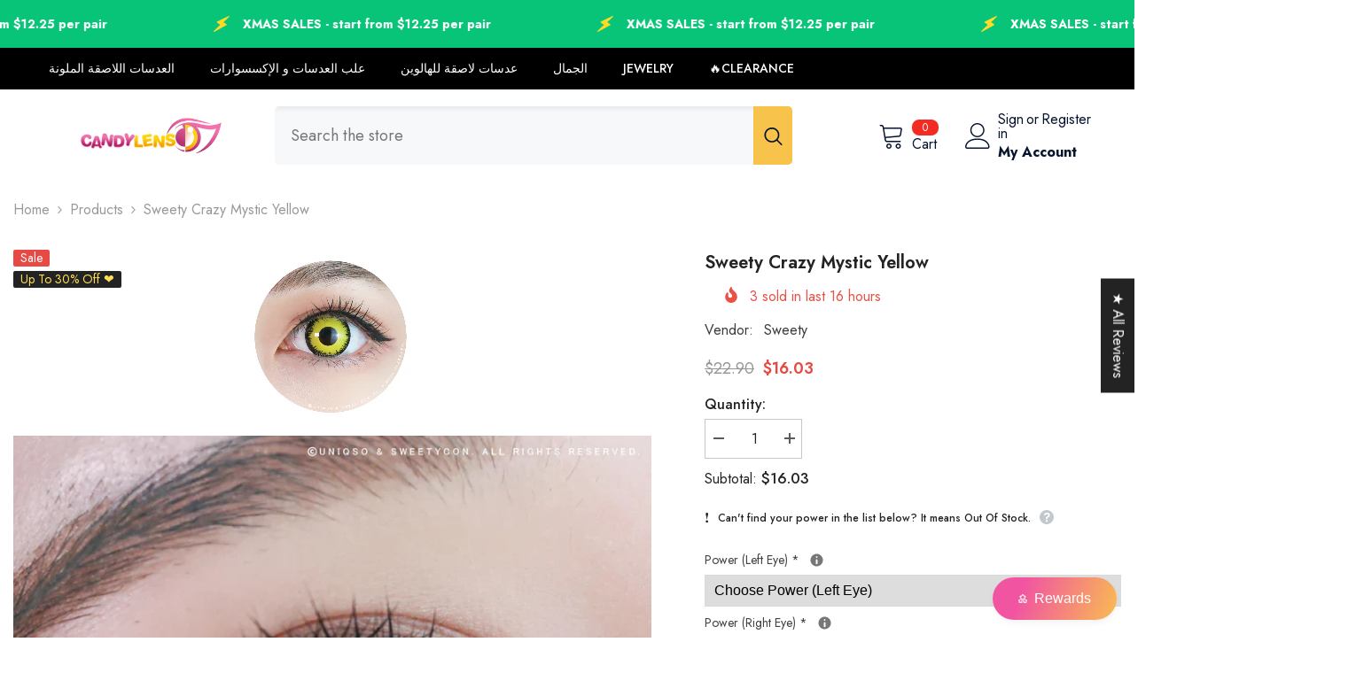

--- FILE ---
content_type: text/html; charset=utf-8
request_url: https://ar.candylens.com/products/sweety-crazy-mystic-yellow
body_size: 90509
content:
<!doctype html><html class="no-js" lang="ar">
    <head>
        <meta charset="utf-8">
        <meta http-equiv="X-UA-Compatible" content="IE=edge">
        <meta name="viewport" content="width=device-width,initial-scale=1">
        <meta name="theme-color" content="">
        <link rel="canonical" href="https://ar.candylens.com/products/sweety-crazy-mystic-yellow">
        <link rel="canonical" href="https://ar.candylens.com/products/sweety-crazy-mystic-yellow" canonical-shop-url="https://www.candylens.com/"><link rel="preconnect" href="https://cdn.shopify.com" crossorigin>
        <title>Sweety Crazy Mystic Yellow  &ndash; Candylens</title><meta name="description" content="Elevate your look with Urban Layer Avatar Blue colored contacts! Perfect for cosplay or when you feel like showing off, these vibrant lenses will transform your eyes into a stunning, animated spectacle. Bring your character to life and own those urban vibes—dare to dazzle!">

<meta property="og:site_name" content="Candylens">
<meta property="og:url" content="https://ar.candylens.com/products/sweety-crazy-mystic-yellow">
<meta property="og:title" content="Sweety Crazy Mystic Yellow">
<meta property="og:type" content="product">
<meta property="og:description" content="Elevate your look with Urban Layer Avatar Blue colored contacts! Perfect for cosplay or when you feel like showing off, these vibrant lenses will transform your eyes into a stunning, animated spectacle. Bring your character to life and own those urban vibes—dare to dazzle!"><meta property="og:image" content="http://ar.candylens.com/cdn/shop/files/Artboard5-80_72e23c19-7afc-499c-a705-3117ccabec96.png?v=1714986124">
  <meta property="og:image:secure_url" content="https://ar.candylens.com/cdn/shop/files/Artboard5-80_72e23c19-7afc-499c-a705-3117ccabec96.png?v=1714986124">
  <meta property="og:image:width" content="200">
  <meta property="og:image:height" content="200"><meta property="og:price:amount" content="16.03">
  <meta property="og:price:currency" content="USD"><meta name="twitter:card" content="summary_large_image">
<meta name="twitter:title" content="Sweety Crazy Mystic Yellow">
<meta name="twitter:description" content="Elevate your look with Urban Layer Avatar Blue colored contacts! Perfect for cosplay or when you feel like showing off, these vibrant lenses will transform your eyes into a stunning, animated spectacle. Bring your character to life and own those urban vibes—dare to dazzle!">

        <script>window.performance && window.performance.mark && window.performance.mark('shopify.content_for_header.start');</script><meta name="facebook-domain-verification" content="x9099z2u955yp4crcwqt60pq4ssmgl">
<meta name="facebook-domain-verification" content="ht66ngtjn68vx9eeavsj938cay47ak">
<meta name="google-site-verification" content="j4MBmG0GZq0Tf3xZ6VdO0EopMhbG7PGjTklECF5mO-s">
<meta id="shopify-digital-wallet" name="shopify-digital-wallet" content="/1247871040/digital_wallets/dialog">
<link rel="alternate" hreflang="x-default" href="https://www.candylens.com/products/sweety-crazy-mystic-yellow">
<link rel="alternate" hreflang="en" href="https://www.candylens.com/products/sweety-crazy-mystic-yellow">
<link rel="alternate" hreflang="ar" href="https://www.candylens.com/ar/products/sweety-crazy-mystic-yellow">
<link rel="alternate" hreflang="en-CA" href="https://www.candylens.com/en-ca/products/sweety-crazy-mystic-yellow">
<link rel="alternate" hreflang="en-CN" href="https://www.candylens.com/en-cn/products/sweety-crazy-mystic-yellow">
<link rel="alternate" hreflang="ar-KW" href="https://ar.candylens.com/products/sweety-crazy-mystic-yellow">
<link rel="alternate" hreflang="ar-QA" href="https://ar.candylens.com/products/sweety-crazy-mystic-yellow">
<link rel="alternate" hreflang="ar-AE" href="https://ar.candylens.com/products/sweety-crazy-mystic-yellow">
<link rel="alternate" hreflang="ar-SA" href="https://ar.candylens.com/products/sweety-crazy-mystic-yellow">
<link rel="alternate" type="application/json+oembed" href="https://ar.candylens.com/products/sweety-crazy-mystic-yellow.oembed">
<script async="async" src="/checkouts/internal/preloads.js?locale=ar-KW"></script>
<script id="shopify-features" type="application/json">{"accessToken":"711eeb6d19b00129075b94fd015914f4","betas":["rich-media-storefront-analytics"],"domain":"ar.candylens.com","predictiveSearch":true,"shopId":1247871040,"locale":"ar"}</script>
<script>var Shopify = Shopify || {};
Shopify.shop = "candylens3.myshopify.com";
Shopify.locale = "ar";
Shopify.currency = {"active":"USD","rate":"1.0"};
Shopify.country = "KW";
Shopify.theme = {"name":"Hulk ella-6-5-5-theme-source Halo Custom","id":124824092766,"schema_name":"Ella","schema_version":"6.5.5","theme_store_id":null,"role":"main"};
Shopify.theme.handle = "null";
Shopify.theme.style = {"id":null,"handle":null};
Shopify.cdnHost = "ar.candylens.com/cdn";
Shopify.routes = Shopify.routes || {};
Shopify.routes.root = "/";</script>
<script type="module">!function(o){(o.Shopify=o.Shopify||{}).modules=!0}(window);</script>
<script>!function(o){function n(){var o=[];function n(){o.push(Array.prototype.slice.apply(arguments))}return n.q=o,n}var t=o.Shopify=o.Shopify||{};t.loadFeatures=n(),t.autoloadFeatures=n()}(window);</script>
<script id="shop-js-analytics" type="application/json">{"pageType":"product"}</script>
<script defer="defer" async type="module" src="//ar.candylens.com/cdn/shopifycloud/shop-js/modules/v2/client.init-shop-cart-sync_C5BV16lS.en.esm.js"></script>
<script defer="defer" async type="module" src="//ar.candylens.com/cdn/shopifycloud/shop-js/modules/v2/chunk.common_CygWptCX.esm.js"></script>
<script type="module">
  await import("//ar.candylens.com/cdn/shopifycloud/shop-js/modules/v2/client.init-shop-cart-sync_C5BV16lS.en.esm.js");
await import("//ar.candylens.com/cdn/shopifycloud/shop-js/modules/v2/chunk.common_CygWptCX.esm.js");

  window.Shopify.SignInWithShop?.initShopCartSync?.({"fedCMEnabled":true,"windoidEnabled":true});

</script>
<script id="__st">var __st={"a":1247871040,"offset":28800,"reqid":"3de55597-b715-4114-8144-0891739e4c3e-1768807037","pageurl":"ar.candylens.com\/products\/sweety-crazy-mystic-yellow","u":"3a428a52f4b7","p":"product","rtyp":"product","rid":7069646684254};</script>
<script>window.ShopifyPaypalV4VisibilityTracking = true;</script>
<script id="captcha-bootstrap">!function(){'use strict';const t='contact',e='account',n='new_comment',o=[[t,t],['blogs',n],['comments',n],[t,'customer']],c=[[e,'customer_login'],[e,'guest_login'],[e,'recover_customer_password'],[e,'create_customer']],r=t=>t.map((([t,e])=>`form[action*='/${t}']:not([data-nocaptcha='true']) input[name='form_type'][value='${e}']`)).join(','),a=t=>()=>t?[...document.querySelectorAll(t)].map((t=>t.form)):[];function s(){const t=[...o],e=r(t);return a(e)}const i='password',u='form_key',d=['recaptcha-v3-token','g-recaptcha-response','h-captcha-response',i],f=()=>{try{return window.sessionStorage}catch{return}},m='__shopify_v',_=t=>t.elements[u];function p(t,e,n=!1){try{const o=window.sessionStorage,c=JSON.parse(o.getItem(e)),{data:r}=function(t){const{data:e,action:n}=t;return t[m]||n?{data:e,action:n}:{data:t,action:n}}(c);for(const[e,n]of Object.entries(r))t.elements[e]&&(t.elements[e].value=n);n&&o.removeItem(e)}catch(o){console.error('form repopulation failed',{error:o})}}const l='form_type',E='cptcha';function T(t){t.dataset[E]=!0}const w=window,h=w.document,L='Shopify',v='ce_forms',y='captcha';let A=!1;((t,e)=>{const n=(g='f06e6c50-85a8-45c8-87d0-21a2b65856fe',I='https://cdn.shopify.com/shopifycloud/storefront-forms-hcaptcha/ce_storefront_forms_captcha_hcaptcha.v1.5.2.iife.js',D={infoText:'Protected by hCaptcha',privacyText:'Privacy',termsText:'Terms'},(t,e,n)=>{const o=w[L][v],c=o.bindForm;if(c)return c(t,g,e,D).then(n);var r;o.q.push([[t,g,e,D],n]),r=I,A||(h.body.append(Object.assign(h.createElement('script'),{id:'captcha-provider',async:!0,src:r})),A=!0)});var g,I,D;w[L]=w[L]||{},w[L][v]=w[L][v]||{},w[L][v].q=[],w[L][y]=w[L][y]||{},w[L][y].protect=function(t,e){n(t,void 0,e),T(t)},Object.freeze(w[L][y]),function(t,e,n,w,h,L){const[v,y,A,g]=function(t,e,n){const i=e?o:[],u=t?c:[],d=[...i,...u],f=r(d),m=r(i),_=r(d.filter((([t,e])=>n.includes(e))));return[a(f),a(m),a(_),s()]}(w,h,L),I=t=>{const e=t.target;return e instanceof HTMLFormElement?e:e&&e.form},D=t=>v().includes(t);t.addEventListener('submit',(t=>{const e=I(t);if(!e)return;const n=D(e)&&!e.dataset.hcaptchaBound&&!e.dataset.recaptchaBound,o=_(e),c=g().includes(e)&&(!o||!o.value);(n||c)&&t.preventDefault(),c&&!n&&(function(t){try{if(!f())return;!function(t){const e=f();if(!e)return;const n=_(t);if(!n)return;const o=n.value;o&&e.removeItem(o)}(t);const e=Array.from(Array(32),(()=>Math.random().toString(36)[2])).join('');!function(t,e){_(t)||t.append(Object.assign(document.createElement('input'),{type:'hidden',name:u})),t.elements[u].value=e}(t,e),function(t,e){const n=f();if(!n)return;const o=[...t.querySelectorAll(`input[type='${i}']`)].map((({name:t})=>t)),c=[...d,...o],r={};for(const[a,s]of new FormData(t).entries())c.includes(a)||(r[a]=s);n.setItem(e,JSON.stringify({[m]:1,action:t.action,data:r}))}(t,e)}catch(e){console.error('failed to persist form',e)}}(e),e.submit())}));const S=(t,e)=>{t&&!t.dataset[E]&&(n(t,e.some((e=>e===t))),T(t))};for(const o of['focusin','change'])t.addEventListener(o,(t=>{const e=I(t);D(e)&&S(e,y())}));const B=e.get('form_key'),M=e.get(l),P=B&&M;t.addEventListener('DOMContentLoaded',(()=>{const t=y();if(P)for(const e of t)e.elements[l].value===M&&p(e,B);[...new Set([...A(),...v().filter((t=>'true'===t.dataset.shopifyCaptcha))])].forEach((e=>S(e,t)))}))}(h,new URLSearchParams(w.location.search),n,t,e,['guest_login'])})(!0,!0)}();</script>
<script integrity="sha256-4kQ18oKyAcykRKYeNunJcIwy7WH5gtpwJnB7kiuLZ1E=" data-source-attribution="shopify.loadfeatures" defer="defer" src="//ar.candylens.com/cdn/shopifycloud/storefront/assets/storefront/load_feature-a0a9edcb.js" crossorigin="anonymous"></script>
<script data-source-attribution="shopify.dynamic_checkout.dynamic.init">var Shopify=Shopify||{};Shopify.PaymentButton=Shopify.PaymentButton||{isStorefrontPortableWallets:!0,init:function(){window.Shopify.PaymentButton.init=function(){};var t=document.createElement("script");t.src="https://ar.candylens.com/cdn/shopifycloud/portable-wallets/latest/portable-wallets.ar.js",t.type="module",document.head.appendChild(t)}};
</script>
<script data-source-attribution="shopify.dynamic_checkout.buyer_consent">
  function portableWalletsHideBuyerConsent(e){var t=document.getElementById("shopify-buyer-consent"),n=document.getElementById("shopify-subscription-policy-button");t&&n&&(t.classList.add("hidden"),t.setAttribute("aria-hidden","true"),n.removeEventListener("click",e))}function portableWalletsShowBuyerConsent(e){var t=document.getElementById("shopify-buyer-consent"),n=document.getElementById("shopify-subscription-policy-button");t&&n&&(t.classList.remove("hidden"),t.removeAttribute("aria-hidden"),n.addEventListener("click",e))}window.Shopify?.PaymentButton&&(window.Shopify.PaymentButton.hideBuyerConsent=portableWalletsHideBuyerConsent,window.Shopify.PaymentButton.showBuyerConsent=portableWalletsShowBuyerConsent);
</script>
<script data-source-attribution="shopify.dynamic_checkout.cart.bootstrap">document.addEventListener("DOMContentLoaded",(function(){function t(){return document.querySelector("shopify-accelerated-checkout-cart, shopify-accelerated-checkout")}if(t())Shopify.PaymentButton.init();else{new MutationObserver((function(e,n){t()&&(Shopify.PaymentButton.init(),n.disconnect())})).observe(document.body,{childList:!0,subtree:!0})}}));
</script>
<link id="shopify-accelerated-checkout-styles" rel="stylesheet" media="screen" href="https://ar.candylens.com/cdn/shopifycloud/portable-wallets/latest/accelerated-checkout-backwards-compat.css" crossorigin="anonymous">
<style id="shopify-accelerated-checkout-cart">
        #shopify-buyer-consent {
  margin-top: 1em;
  display: inline-block;
  width: 100%;
}

#shopify-buyer-consent.hidden {
  display: none;
}

#shopify-subscription-policy-button {
  background: none;
  border: none;
  padding: 0;
  text-decoration: underline;
  font-size: inherit;
  cursor: pointer;
}

#shopify-subscription-policy-button::before {
  box-shadow: none;
}

      </style>
<script id="sections-script" data-sections="header-mobile,header-navigation-plain" defer="defer" src="//ar.candylens.com/cdn/shop/t/49/compiled_assets/scripts.js?v=20355"></script>
<script>window.performance && window.performance.mark && window.performance.mark('shopify.content_for_header.end');</script>
        <style>@import url('https://fonts.googleapis.com/css?family=Jost:300,300i,400,400i,500,500i,600,600i,700,700i,800,800i&display=swap');
                :root {
        --font-family-1: Jost;
        --font-family-2: Jost;

        /* Settings Body */--font-body-family: Jost;--font-body-size: 16px;--font-body-weight: 400;--body-line-height: 24px;--body-letter-spacing: 0;

        /* Settings Heading */--font-heading-family: Jost;--font-heading-size: 24px;--font-heading-weight: 700;--font-heading-style: normal;--heading-line-height: 24px;--heading-letter-spacing: 0;--heading-text-transform: capitalize;--heading-border-height: 1px;

        /* Menu Lv1 */--font-menu-lv1-family: Jost;--font-menu-lv1-size: 14px;--font-menu-lv1-weight: 500;--menu-lv1-line-height: 24px;--menu-lv1-letter-spacing: 0;--menu-lv1-text-transform: uppercase;

        /* Menu Lv2 */--font-menu-lv2-family: Jost;--font-menu-lv2-size: 14px;--font-menu-lv2-weight: 400;--menu-lv2-line-height: 24px;--menu-lv2-letter-spacing: 0;--menu-lv2-text-transform: capitalize;

        /* Menu Lv3 */--font-menu-lv3-family: Jost;--font-menu-lv3-size: 14px;--font-menu-lv3-weight: 400;--menu-lv3-line-height: 24px;--menu-lv3-letter-spacing: 0;--menu-lv3-text-transform: capitalize;

        /* Mega Menu Lv2 */--font-mega-menu-lv2-family: Jost;--font-mega-menu-lv2-size: 14px;--font-mega-menu-lv2-weight: 500;--font-mega-menu-lv2-style: normal;--mega-menu-lv2-line-height: 22px;--mega-menu-lv2-letter-spacing: 0;--mega-menu-lv2-text-transform: uppercase;

        /* Mega Menu Lv3 */--font-mega-menu-lv3-family: Jost;--font-mega-menu-lv3-size: 14px;--font-mega-menu-lv3-weight: 400;--mega-menu-lv3-line-height: 24px;--mega-menu-lv3-letter-spacing: 0;--mega-menu-lv3-text-transform: capitalize;

        /* Product Card Title */--product-title-font: Jost;--product-title-font-size : 16px;--product-title-font-weight : 400;--product-title-line-height: 20px;--product-title-letter-spacing: 0;--product-title-line-text : 2;--product-title-text-transform : capitalize;--product-title-margin-bottom: 10px;

        /* Product Card Vendor */--product-vendor-font: Jost;--product-vendor-font-size : 14px;--product-vendor-font-weight : 400;--product-vendor-font-style : normal;--product-vendor-line-height: 22px;--product-vendor-letter-spacing: 0;--product-vendor-text-transform : uppercase;--product-vendor-margin-bottom: 5px;--product-vendor-margin-top: 0px;

        /* Product Card Price */--product-price-font: Jost;--product-price-font-size : 16px;--product-price-font-weight : 600;--product-price-line-height: 22px;--product-price-letter-spacing: 0;--product-price-margin-top: 0px;--product-price-margin-bottom: 13px;

        /* Product Card Badge */--badge-font: Jost;--badge-font-size : 14px;--badge-font-weight : 400;--badge-text-transform : capitalize;--badge-letter-spacing: 0;--badge-line-height: 19px;--badge-border-radius: 2px;--badge-padding-top: 0px;--badge-padding-bottom: 0px;--badge-padding-left-right: 8px;--badge-postion-top: 0px;--badge-postion-left-right: 0px;

        /* Product Quickview */
        --product-quickview-font-size : 12px; --product-quickview-line-height: 23px; --product-quickview-border-radius: 1px; --product-quickview-padding-top: 0px; --product-quickview-padding-bottom: 0px; --product-quickview-padding-left-right: 7px; --product-quickview-sold-out-product: #e95144;--product-quickview-box-shadow: none;/* Blog Card Tile */--blog-title-font: Jost;--blog-title-font-size : 18px; --blog-title-font-weight : 700; --blog-title-line-height: 36px; --blog-title-letter-spacing: 0; --blog-title-text-transform : capitalize;

        /* Blog Card Info (Date, Author) */--blog-info-font: Jost;--blog-info-font-size : 12px; --blog-info-font-weight : 400; --blog-info-line-height: 22px; --blog-info-letter-spacing: 0; --blog-info-text-transform : none;

        /* Button 1 */--btn-1-font-family: Jost;--btn-1-font-size: 16px; --btn-1-font-weight: 700; --btn-1-text-transform: uppercase; --btn-1-line-height: 26px; --btn-1-letter-spacing: .05em; --btn-1-text-align: center; --btn-1-border-radius: 0px; --btn-1-border-width: 1px; --btn-1-border-style: solid; --btn-1-padding-top: 11px; --btn-1-padding-bottom: 11px; --btn-1-horizontal-length: 0px; --btn-1-vertical-length: 0px; --btn-1-blur-radius: 0px; --btn-1-spread: 0px;
        --btn-1-inset: ;/* Button 2 */--btn-2-font-family: Jost;--btn-2-font-size: 16px; --btn-2-font-weight: 700; --btn-2-text-transform: uppercase; --btn-2-line-height: 24px; --btn-2-letter-spacing: .05em; --btn-2-text-align: center; --btn-2-border-radius: 0px; --btn-2-border-width: 1px; --btn-2-border-style: solid; --btn-2-padding-top: 20px; --btn-2-padding-bottom: 20px; --btn-2-horizontal-length: 0px; --btn-2-vertical-length: 0px; --btn-2-blur-radius: 0px; --btn-2-spread: 0px;
        --btn-2-inset: ;/* Button 3 */--btn-3-font-family: Jost;--btn-3-font-size: 16px; --btn-3-font-weight: 600; --btn-3-text-transform: uppercase; --btn-3-line-height: 24px; --btn-3-letter-spacing: .05em; --btn-3-text-align: center; --btn-3-border-radius: 0px; --btn-3-border-width: 1px; --btn-3-border-style: solid; --btn-3-padding-top: 11px; --btn-3-padding-bottom: 8px; --btn-3-horizontal-length: 0px; --btn-3-vertical-length: 0px; --btn-3-blur-radius: 0px; --btn-3-spread: 0px;
        --btn-3-inset: ;/* Footer Heading */--footer-heading-font-family: Jost;--footer-heading-font-size : 18px; --footer-heading-font-weight : 700; --footer-heading-line-height : 22px; --footer-heading-letter-spacing : 0; --footer-heading-text-transform : none;

        /* Footer Link */--footer-link-font-family: Jost;--footer-link-font-size : 16px; --footer-link-font-weight : ; --footer-link-line-height : 34px; --footer-link-letter-spacing : 0; --footer-link-text-transform : capitalize;

        /* Page Title */--font-page-title-family: Jost;--font-page-title-size: 24px; --font-page-title-weight: 400; --font-page-title-style: normal; --page-title-line-height: 20px; --page-title-letter-spacing: .02em; --page-title-text-transform: uppercase;

        /* Font Product Tab Title */
        --font-tab-type-1: Jost; --font-tab-type-2: Jost;

        /* Text Size */
        --text-size-font-size : 12px; --text-size-font-weight : 400; --text-size-line-height : 22px; --text-size-letter-spacing : 0; --text-size-text-transform : uppercase; --text-size-color : #787878;

        /* Font Weight */
        --font-weight-normal: 400; --font-weight-medium: 500; --font-weight-semibold: 600; --font-weight-bold: 700; --font-weight-bolder: 800; --font-weight-black: 900;

        /* Radio Button */
        --form-label-checkbox-before-bg: #fff; --form-label-checkbox-before-border: #cecece; --form-label-checkbox-before-bg-checked: #000;

        /* Conatiner */
        --body-custom-width-container: 1800px;

        /* Layout Boxed */
        --color-background-layout-boxed: rgba(0,0,0,0);/* Arrow */
        --position-horizontal-slick-arrow: 0;

        /* General Color*/
        --color-text: #232323; --color-text2: #969696; --color-global: #232323; --color-white: #FFFFFF; --color-grey: #868686; --color-black: #202020; --color-base-text-rgb: 35, 35, 35; --color-base-text2-rgb: 150, 150, 150; --color-background: #ffffff; --color-background-rgb: 255, 255, 255; --color-background-overylay: rgba(255, 255, 255, 0.9); --color-base-accent-text: ; --color-base-accent-1: ; --color-base-accent-2: ; --color-link: #232323; --color-link-hover: #232323; --color-error: #D93333; --color-error-bg: #FCEEEE; --color-success: #5A5A5A; --color-success-bg: #DFF0D8; --color-info: #202020; --color-info-bg: #FFF2DD; --color-link-underline: rgba(35, 35, 35, 0.5); --color-breadcrumb: #999999; --colors-breadcrumb-hover: #232323;--colors-breadcrumb-active: #999999; --border-global: #e6e6e6; --bg-global: #fafafa; --bg-planceholder: #fafafa; --color-warning: #fff; --bg-warning: #e0b252; --color-background-10 : #e9e9e9; --color-background-20 : #d3d3d3; --color-background-30 : #bdbdbd; --color-background-50 : #919191; --color-background-global : #919191;

        /* Arrow Color */
        --arrow-color: #232323; --arrow-background-color: #fff; --arrow-border-color: #cccccc;--arrow-color-hover: #ffffff;--arrow-background-color-hover: #232323;--arrow-border-color-hover: #232323;--arrow-width: 35px;--arrow-height: 35px;--arrow-size: 35px;--arrow-size-icon: 17px;--arrow-border-radius: 50%;--arrow-border-width: 1px;--arrow-width-half: -17px;

        /* Pagination Color */
        --pagination-item-color: #3c3c3c; --pagination-item-color-active: #3c3c3c; --pagination-item-bg-color: #fff;--pagination-item-bg-color-active: #fff;--pagination-item-border-color: #fff;--pagination-item-border-color-active: #3c3c3c;--pagination-arrow-color: #3c3c3c;--pagination-arrow-color-active: #3c3c3c;--pagination-arrow-bg-color: #fff;--pagination-arrow-bg-color-active: #fff;--pagination-arrow-border-color: #fff;--pagination-arrow-border-color-active: #fff;

        /* Dots Color */
        --dots-color: #707979;--dots-border-color: #707979;--dots-color-active: #ffffff;--dots-border-color-active: #505656;--dots-style2-background-opacity: #00000050;--dots-width: 12px;--dots-height: 12px;

        /* Button Color */
        --btn-1-color: #FFFFFF;--btn-1-bg: #000000;--btn-1-border: #000000;--btn-1-color-hover: #000000;--btn-1-bg-hover: #ffffff;--btn-1-border-hover: #000000;
        --btn-2-color: #000000;--btn-2-bg: #FFFFFF;--btn-2-border: #000000;--btn-2-color-hover: #FFFFFF;--btn-2-bg-hover: #000000;--btn-2-border-hover: #000000;
        --btn-3-color: #FFFFFF;--btn-3-bg: #e9514b;--btn-3-border: #e9514b;--btn-3-color-hover: #ffffff;--btn-3-bg-hover: #e9514b;--btn-3-border-hover: #e9514b;
        --anchor-transition: all ease .3s;--bg-white: #ffffff;--bg-black: #000000;--bg-grey: #808080;--icon: var(--color-text);--text-cart: #3c3c3c;--duration-short: 100ms;--duration-default: 350ms;--duration-long: 500ms;--form-input-bg: #ffffff;--form-input-border: #c7c7c7;--form-input-color: #232323;--form-input-placeholder: #868686;--form-label: #232323;

        --new-badge-color: #232323;--new-badge-bg: #ffffff;--sale-badge-color: #ffffff;--sale-badge-bg: #e74a45;--sold-out-badge-color: #ffffff;--sold-out-badge-bg: #c1c1c1;--custom-badge-color: #ffde59;--custom-badge-bg: #232323;--bundle-badge-color: #ffffff;--bundle-badge-bg: #232323;
        
        --product-title-color : #000000;--product-title-color-hover : #000000;--product-vendor-color : #969696;--product-price-color : #000000;--product-sale-price-color : #e74a45;--product-compare-price-color : #969696;--product-review-full-color : #ffb20d;--product-review-empty-color : #e6e6e6;

        --product-swatch-border : #cbcbcb;--product-swatch-border-active : #232323;--product-swatch-width : 40px;--product-swatch-height : 40px;--product-swatch-border-radius : 0px;--product-swatch-color-width : 40px;--product-swatch-color-height : 40px;--product-swatch-color-border-radius : 20px;

        --product-wishlist-color : #000000;--product-wishlist-bg : #fff;--product-wishlist-border : transparent;--product-wishlist-color-added : #ffffff;--product-wishlist-bg-added : #000000;--product-wishlist-border-added : transparent;--product-compare-color : #000000;--product-compare-bg : #FFFFFF;--product-compare-color-added : #D12442; --product-compare-bg-added : #FFFFFF; --product-hot-stock-text-color : #d62828; --product-quick-view-color : #0b0335; --product-cart-image-fit : unset; --product-title-variant-font-size: 16px;--product-quick-view-bg : #ffffff;--product-quick-view-bg-above-button: rgba(255, 255, 255, 0.7);--product-quick-view-color-hover : #0b0335;--product-quick-view-bg-hover : #ffffff;--product-action-color : #000000;--product-action-bg : #ffffff;--product-action-border : #000000;--product-action-color-hover : #ffffff;--product-action-bg-hover : #000000;--product-action-border-hover : #000000;

        /* Multilevel Category Filter */
        --color-label-multiLevel-categories: #232323;--bg-label-multiLevel-categories: #fff;--color-button-multiLevel-categories: #fff;--bg-button-multiLevel-categories: #ff8b21;--border-button-multiLevel-categories: #ff736b;--hover-color-button-multiLevel-categories: #fff;--hover-bg-button-multiLevel-categories: #ff8b21;--w-product-swatch-custom: 30px;--h-product-swatch-custom: 30px;--w-product-swatch-custom-mb: 20px;--h-product-swatch-custom-mb: 20px;--font-size-product-swatch-more: 12px;--swatch-border : #cbcbcb;--swatch-border-active : #232323;

        --variant-size: #232323;--variant-size-border: #e7e7e7;--variant-size-bg: #ffffff;--variant-size-hover: #ffffff;--variant-size-border-hover: #232323;--variant-size-bg-hover: #232323;--variant-bg : #ffffff; --variant-color : #232323; --variant-bg-active : #ffffff; --variant-color-active : #232323;

        --fontsize-text-social: 12px;
        --page-content-distance: 64px;--sidebar-content-distance: 40px;--button-transition-ease: cubic-bezier(.25,.46,.45,.94);

        /* Loading Spinner Color */
        --spinner-top-color: #fc0; --spinner-right-color: #4dd4c6; --spinner-bottom-color: #f00; --spinner-left-color: #f6f6f6;

        /* Product Card Marquee */
        --product-marquee-background-color: ;--product-marquee-text-color: #FFFFFF;--product-marquee-text-size: 14px;--product-marquee-text-mobile-size: 14px;--product-marquee-text-weight: 400;--product-marquee-text-transform: none;--product-marquee-text-style: italic;--product-marquee-speed: ; --product-marquee-line-height: calc(var(--product-marquee-text-mobile-size) * 1.5);
    }
</style>
        <link href="//ar.candylens.com/cdn/shop/t/49/assets/base.css?v=39378794164719914801768453916" rel="stylesheet" type="text/css" media="all" />
<link href="//ar.candylens.com/cdn/shop/t/49/assets/custom.css?v=66119950037168535201768450590" rel="stylesheet" type="text/css" media="all" />
<link href="//ar.candylens.com/cdn/shop/t/49/assets/fade-up-animation.css?v=148448505227430981271713842782" rel="stylesheet" type="text/css" media="all" />
<link href="//ar.candylens.com/cdn/shop/t/49/assets/animated.css?v=20469544003889208261713842709" rel="stylesheet" type="text/css" media="all" />
<link href="//ar.candylens.com/cdn/shop/t/49/assets/component-card.css?v=165988649090035490751713842725" rel="stylesheet" type="text/css" media="all" />
<link href="//ar.candylens.com/cdn/shop/t/49/assets/component-loading-overlay.css?v=23413779889692260311713842746" rel="stylesheet" type="text/css" media="all" />
<link href="//ar.candylens.com/cdn/shop/t/49/assets/component-loading-banner.css?v=69637437721896006051713842746" rel="stylesheet" type="text/css" media="all" />
<link href="//ar.candylens.com/cdn/shop/t/49/assets/component-quick-cart.css?v=90055279406307231311713842762" rel="stylesheet" type="text/css" media="all" />
<link rel="stylesheet" href="//ar.candylens.com/cdn/shop/t/49/assets/vendor.css?v=164616260963476715651713842821" media="print" onload="this.media='all'">
<noscript><link href="//ar.candylens.com/cdn/shop/t/49/assets/vendor.css?v=164616260963476715651713842821" rel="stylesheet" type="text/css" media="all" /></noscript>


	<link href="//ar.candylens.com/cdn/shop/t/49/assets/component-card-04.css?v=90490726188279650541713842722" rel="stylesheet" type="text/css" media="all" />


<link href="//ar.candylens.com/cdn/shop/t/49/assets/component-predictive-search.css?v=77492086310679321821713842754" rel="stylesheet" type="text/css" media="all" />
<link rel="stylesheet" href="//ar.candylens.com/cdn/shop/t/49/assets/component-newsletter.css?v=111617043413587308161713842752" media="print" onload="this.media='all'">
<link rel="stylesheet" href="//ar.candylens.com/cdn/shop/t/49/assets/component-slider.css?v=37888473738646685221713842770" media="print" onload="this.media='all'">
<link rel="stylesheet" href="//ar.candylens.com/cdn/shop/t/49/assets/component-list-social.css?v=102044711114163579551713842745" media="print" onload="this.media='all'"><noscript><link href="//ar.candylens.com/cdn/shop/t/49/assets/component-newsletter.css?v=111617043413587308161713842752" rel="stylesheet" type="text/css" media="all" /></noscript>
<noscript><link href="//ar.candylens.com/cdn/shop/t/49/assets/component-slider.css?v=37888473738646685221713842770" rel="stylesheet" type="text/css" media="all" /></noscript>
<noscript><link href="//ar.candylens.com/cdn/shop/t/49/assets/component-list-social.css?v=102044711114163579551713842745" rel="stylesheet" type="text/css" media="all" /></noscript>

<style type="text/css">
	.nav-title-mobile {display: none;}.list-menu--disclosure{display: none;position: absolute;min-width: 100%;width: 22rem;background-color: var(--bg-white);box-shadow: 0 1px 4px 0 rgb(0 0 0 / 15%);padding: 5px 0 5px 20px;opacity: 0;visibility: visible;pointer-events: none;transition: opacity var(--duration-default) ease, transform var(--duration-default) ease;}.list-menu--disclosure-2{margin-left: calc(100% - 15px);z-index: 2;top: -5px;}.list-menu--disclosure:focus {outline: none;}.list-menu--disclosure.localization-selector {max-height: 18rem;overflow: auto;width: 10rem;padding: 0.5rem;}.js menu-drawer > details > summary::before, .js menu-drawer > details[open]:not(.menu-opening) > summary::before {content: '';position: absolute;cursor: default;width: 100%;height: calc(100vh - 100%);height: calc(var(--viewport-height, 100vh) - (var(--header-bottom-position, 100%)));top: 100%;left: 0;background: var(--color-foreground-50);opacity: 0;visibility: hidden;z-index: 2;transition: opacity var(--duration-default) ease,visibility var(--duration-default) ease;}menu-drawer > details[open] > summary::before {visibility: visible;opacity: 1;}.menu-drawer {position: absolute;transform: translateX(-100%);visibility: hidden;z-index: 3;left: 0;top: 100%;width: 100%;max-width: calc(100vw - 4rem);padding: 0;border: 0.1rem solid var(--color-background-10);border-left: 0;border-bottom: 0;background-color: var(--bg-white);overflow-x: hidden;}.js .menu-drawer {height: calc(100vh - 100%);height: calc(var(--viewport-height, 100vh) - (var(--header-bottom-position, 100%)));}.js details[open] > .menu-drawer, .js details[open] > .menu-drawer__submenu {transition: transform var(--duration-default) ease, visibility var(--duration-default) ease;}.no-js details[open] > .menu-drawer, .js details[open].menu-opening > .menu-drawer, details[open].menu-opening > .menu-drawer__submenu {transform: translateX(0);visibility: visible;}@media screen and (min-width: 750px) {.menu-drawer {width: 40rem;}.no-js .menu-drawer {height: auto;}}.menu-drawer__inner-container {position: relative;height: 100%;}.menu-drawer__navigation-container {display: grid;grid-template-rows: 1fr auto;align-content: space-between;overflow-y: auto;height: 100%;}.menu-drawer__navigation {padding: 0 0 5.6rem 0;}.menu-drawer__inner-submenu {height: 100%;overflow-x: hidden;overflow-y: auto;}.no-js .menu-drawer__navigation {padding: 0;}.js .menu-drawer__menu li {width: 100%;border-bottom: 1px solid #e6e6e6;overflow: hidden;}.menu-drawer__menu-item{line-height: var(--body-line-height);letter-spacing: var(--body-letter-spacing);padding: 10px 20px 10px 15px;cursor: pointer;display: flex;align-items: center;justify-content: space-between;}.menu-drawer__menu-item .label{display: inline-block;vertical-align: middle;font-size: calc(var(--font-body-size) - 4px);font-weight: var(--font-weight-normal);letter-spacing: var(--body-letter-spacing);height: 20px;line-height: 20px;margin: 0 0 0 10px;padding: 0 5px;text-transform: uppercase;text-align: center;position: relative;}.menu-drawer__menu-item .label:before{content: "";position: absolute;border: 5px solid transparent;top: 50%;left: -9px;transform: translateY(-50%);}.menu-drawer__menu-item > .icon{width: 24px;height: 24px;margin: 0 10px 0 0;}.menu-drawer__menu-item > .symbol {position: absolute;right: 20px;top: 50%;transform: translateY(-50%);display: flex;align-items: center;justify-content: center;font-size: 0;pointer-events: none;}.menu-drawer__menu-item > .symbol .icon{width: 14px;height: 14px;opacity: .6;}.menu-mobile-icon .menu-drawer__menu-item{justify-content: flex-start;}.no-js .menu-drawer .menu-drawer__menu-item > .symbol {display: none;}.js .menu-drawer__submenu {position: absolute;top: 0;width: 100%;bottom: 0;left: 0;background-color: var(--bg-white);z-index: 1;transform: translateX(100%);visibility: hidden;}.js .menu-drawer__submenu .menu-drawer__submenu {overflow-y: auto;}.menu-drawer__close-button {display: block;width: 100%;padding: 10px 15px;background-color: transparent;border: none;background: #f6f8f9;position: relative;}.menu-drawer__close-button .symbol{position: absolute;top: auto;left: 20px;width: auto;height: 22px;z-index: 10;display: flex;align-items: center;justify-content: center;font-size: 0;pointer-events: none;}.menu-drawer__close-button .icon {display: inline-block;vertical-align: middle;width: 18px;height: 18px;transform: rotate(180deg);}.menu-drawer__close-button .text{max-width: calc(100% - 50px);white-space: nowrap;overflow: hidden;text-overflow: ellipsis;display: inline-block;vertical-align: top;width: 100%;margin: 0 auto;}.no-js .menu-drawer__close-button {display: none;}.menu-drawer__utility-links {padding: 2rem;}.menu-drawer__account {display: inline-flex;align-items: center;text-decoration: none;padding: 1.2rem;margin-left: -1.2rem;font-size: 1.4rem;}.menu-drawer__account .icon-account {height: 2rem;width: 2rem;margin-right: 1rem;}.menu-drawer .list-social {justify-content: flex-start;margin-left: -1.25rem;margin-top: 2rem;}.menu-drawer .list-social:empty {display: none;}.menu-drawer .list-social__link {padding: 1.3rem 1.25rem;}

	/* Style General */
	.d-block{display: block}.d-inline-block{display: inline-block}.d-flex{display: flex}.d-none {display: none}.d-grid{display: grid}.ver-alg-mid {vertical-align: middle}.ver-alg-top{vertical-align: top}
	.flex-jc-start{justify-content:flex-start}.flex-jc-end{justify-content:flex-end}.flex-jc-center{justify-content:center}.flex-jc-between{justify-content:space-between}.flex-jc-stretch{justify-content:stretch}.flex-align-start{align-items: flex-start}.flex-align-center{align-items: center}.flex-align-end{align-items: flex-end}.flex-align-stretch{align-items:stretch}.flex-wrap{flex-wrap: wrap}.flex-nowrap{flex-wrap: nowrap}.fd-row{flex-direction:row}.fd-row-reverse{flex-direction:row-reverse}.fd-column{flex-direction:column}.fd-column-reverse{flex-direction:column-reverse}.fg-0{flex-grow:0}.fs-0{flex-shrink:0}.gap-15{gap:15px}.gap-30{gap:30px}.gap-col-30{column-gap:30px}
	.p-relative{position:relative}.p-absolute{position:absolute}.p-static{position:static}.p-fixed{position:fixed;}
	.zi-1{z-index:1}.zi-2{z-index:2}.zi-3{z-index:3}.zi-5{z-index:5}.zi-6{z-index:6}.zi-7{z-index:7}.zi-9{z-index:9}.zi-10{z-index:10}.zi-99{z-index:99} .zi-100{z-index:100} .zi-101{z-index:101}
	.top-0{top:0}.top-100{top:100%}.top-auto{top:auto}.left-0{left:0}.left-auto{left:auto}.right-0{right:0}.right-auto{right:auto}.bottom-0{bottom:0}
	.middle-y{top:50%;transform:translateY(-50%)}.middle-x{left:50%;transform:translateX(-50%)}
	.opacity-0{opacity:0}.opacity-1{opacity:1}
	.o-hidden{overflow:hidden}.o-visible{overflow:visible}.o-unset{overflow:unset}.o-x-hidden{overflow-x:hidden}.o-y-auto{overflow-y:auto;}
	.pt-0{padding-top:0}.pt-2{padding-top:2px}.pt-5{padding-top:5px}.pt-10{padding-top:10px}.pt-10-imp{padding-top:10px !important}.pt-12{padding-top:12px}.pt-16{padding-top:16px}.pt-20{padding-top:20px}.pt-24{padding-top:24px}.pt-30{padding-top:30px}.pt-32{padding-top:32px}.pt-36{padding-top:36px}.pt-48{padding-top:48px}.pb-0{padding-bottom:0}.pb-5{padding-bottom:5px}.pb-10{padding-bottom:10px}.pb-10-imp{padding-bottom:10px !important}.pb-12{padding-bottom:12px}.pb-15{padding-bottom:15px}.pb-16{padding-bottom:16px}.pb-18{padding-bottom:18px}.pb-20{padding-bottom:20px}.pb-24{padding-bottom:24px}.pb-32{padding-bottom:32px}.pb-40{padding-bottom:40px}.pb-48{padding-bottom:48px}.pb-50{padding-bottom:50px}.pb-80{padding-bottom:80px}.pb-84{padding-bottom:84px}.pr-0{padding-right:0}.pr-5{padding-right: 5px}.pr-10{padding-right:10px}.pr-20{padding-right:20px}.pr-24{padding-right:24px}.pr-30{padding-right:30px}.pr-36{padding-right:36px}.pr-80{padding-right:80px}.pl-0{padding-left:0}.pl-12{padding-left:12px}.pl-20{padding-left:20px}.pl-24{padding-left:24px}.pl-36{padding-left:36px}.pl-48{padding-left:48px}.pl-52{padding-left:52px}.pl-80{padding-left:80px}.p-zero{padding:0}
	.m-lr-auto{margin:0 auto}.m-zero{margin:0}.ml-auto{margin-left:auto}.ml-0{margin-left:0}.ml-5{margin-left:5px}.ml-15{margin-left:15px}.ml-20{margin-left:20px}.ml-30{margin-left:30px}.mr-auto{margin-right:auto}.mr-0{margin-right:0}.mr-5{margin-right:5px}.mr-10{margin-right:10px}.mr-20{margin-right:20px}.mr-30{margin-right:30px}.mt-0{margin-top: 0}.mt-10{margin-top: 10px}.mt-15{margin-top: 15px}.mt-20{margin-top: 20px}.mt-25{margin-top: 25px}.mt-30{margin-top: 30px}.mt-40{margin-top: 40px}.mt-45{margin-top: 45px}.mb-0{margin-bottom: 0}.mb-5{margin-bottom: 5px}.mb-10{margin-bottom: 10px}.mb-15{margin-bottom: 15px}.mb-18{margin-bottom: 18px}.mb-20{margin-bottom: 20px}.mb-30{margin-bottom: 30px}
	.h-0{height:0}.h-100{height:100%}.h-100v{height:100vh}.h-auto{height:auto}.mah-100{max-height:100%}.mih-15{min-height: 15px}.mih-none{min-height: unset}.lih-15{line-height: 15px}
	.w-50pc{width:50%}.w-100{width:100%}.w-100v{width:100vw}.maw-100{max-width:100%}.maw-300{max-width:300px}.maw-480{max-width: 480px}.maw-780{max-width: 780px}.w-auto{width:auto}.minw-auto{min-width: auto}.min-w-100{min-width: 100px}
	.float-l{float:left}.float-r{float:right}
	.b-zero{border:none}.br-50p{border-radius:50%}.br-zero{border-radius:0}.br-2{border-radius:2px}.bg-none{background: none}
	.stroke-w-0{stroke-width: 0px}.stroke-w-1h{stroke-width: 0.5px}.stroke-w-1{stroke-width: 1px}.stroke-w-3{stroke-width: 3px}.stroke-w-5{stroke-width: 5px}.stroke-w-7 {stroke-width: 7px}.stroke-w-10 {stroke-width: 10px}.stroke-w-12 {stroke-width: 12px}.stroke-w-15 {stroke-width: 15px}.stroke-w-20 {stroke-width: 20px}.stroke-w-25 {stroke-width: 25px}.stroke-w-30{stroke-width: 30px}.stroke-w-32 {stroke-width: 32px}.stroke-w-40 {stroke-width: 40px}
	.w-21{width: 21px}.w-23{width: 23px}.w-24{width: 24px}.h-22{height: 22px}.h-23{height: 23px}.h-24{height: 24px}.w-h-16{width: 16px;height: 16px}.w-h-17{width: 17px;height: 17px}.w-h-18 {width: 18px;height: 18px}.w-h-19{width: 19px;height: 19px}.w-h-20 {width: 20px;height: 20px}.w-h-21{width: 21px;height: 21px}.w-h-22 {width: 22px;height: 22px}.w-h-23{width: 23px;height: 23px}.w-h-24 {width: 24px;height: 24px}.w-h-25 {width: 25px;height: 25px}.w-h-26 {width: 26px;height: 26px}.w-h-27 {width: 27px;height: 27px}.w-h-28 {width: 28px;height: 28px}.w-h-29 {width: 29px;height: 29px}.w-h-30 {width: 30px;height: 30px}.w-h-31 {width: 31px;height: 31px}.w-h-32 {width: 32px;height: 32px}.w-h-33 {width: 33px;height: 33px}.w-h-34 {width: 34px;height: 34px}.w-h-35 {width: 35px;height: 35px}.w-h-36 {width: 36px;height: 36px}.w-h-37 {width: 37px;height: 37px}
	.txt-d-none{text-decoration:none}.txt-d-underline{text-decoration:underline}.txt-u-o-1{text-underline-offset: 1px}.txt-u-o-2{text-underline-offset: 2px}.txt-u-o-3{text-underline-offset: 3px}.txt-u-o-4{text-underline-offset: 4px}.txt-u-o-5{text-underline-offset: 5px}.txt-u-o-6{text-underline-offset: 6px}.txt-u-o-8{text-underline-offset: 8px}.txt-u-o-12{text-underline-offset: 12px}.txt-t-up{text-transform:uppercase}.txt-t-cap{text-transform:capitalize}
	.ft-0{font-size: 0}.ft-16{font-size: 16px}.ls-0{letter-spacing: 0}.ls-02{letter-spacing: 0.2em}.ls-05{letter-spacing: 0.5em}.ft-i{font-style: italic}
	.button-effect svg{transition: 0.3s}.button-effect:hover svg{transform: rotate(180deg)}
	.icon-effect:hover svg {transform: scale(1.15)}.icon-effect:hover .icon-search-1 {transform: rotate(-90deg) scale(1.15)}
	.link-effect > span:after {content: "";position: absolute;bottom: -2px;left: 0;height: 1px;width: 100%;transform: scaleX(0);transition: transform var(--duration-default) ease-out;transform-origin: right}
	.link-effect > span:hover:after{transform: scaleX(1);transform-origin: left}
	@media (min-width: 1025px){
		.pl-lg-80{padding-left:80px}.pr-lg-80{padding-right:80px}
	}
</style>
        <script src="//ar.candylens.com/cdn/shop/t/49/assets/vendor.js?v=37601539231953232631713842822" type="text/javascript"></script>
<script src="//ar.candylens.com/cdn/shop/t/49/assets/global.js?v=57943281921997806211713842784" type="text/javascript"></script>
<script src="//ar.candylens.com/cdn/shop/t/49/assets/lazysizes.min.js?v=122719776364282065531713842802" type="text/javascript"></script>
<!-- <script src="//ar.candylens.com/cdn/shop/t/49/assets/menu.js?v=49849284315874639661713842803" type="text/javascript"></script> --><script src="//ar.candylens.com/cdn/shop/t/49/assets/predictive-search.js?v=65687679455101800451713842806" defer="defer"></script><script src="//ar.candylens.com/cdn/shop/t/49/assets/animations.js?v=158770008500952988021713842710" defer="defer"></script>

<script>
    window.lazySizesConfig = window.lazySizesConfig || {};
    lazySizesConfig.loadMode = 1;
    window.lazySizesConfig.init = false;
    lazySizes.init();

    window.rtl_slick = false;
    window.mobile_menu = 'default';
    window.money_format = '<span class=money>${{amount}}</span>';
    window.shop_currency = 'USD';
    window.currencySymbol ="$";
    window.show_multiple_currencies = false;
    window.routes = {
        root: '',
        cart: '/cart',
        cart_add_url: '/cart/add',
        cart_change_url: '/cart/change',
        cart_update_url: '/cart/update',
        collection_all: '/collections/all',
        predictive_search_url: '/search/suggest',
        search_url: '/search'
    }; 
    window.button_load_more = {
        default: `Show more`,
        loading: `Loading...`,
        view_all: `View All Collection`,
        no_more: `No More Product`
    };
    window.after_add_to_cart = {
        type: 'quick_cart',
        message: `is added to your shopping cart.`
    };
    window.variant_image_group_quick_view = false;
    window.quick_view = {
        show: false,
        show_mb: false
    };
    window.quick_shop = {
        show: true,
        see_details: `View Full Details`,
    };
    window.quick_cart = {
        show: false
    };
    window.cartStrings = {
        error: `There was an error while updating your cart. Please try again.`,
        quantityError: `You can only add [quantity] of this item to your cart.`,
        addProductOutQuantity: `You can only add [maxQuantity] of this product to your cart`,
        addProductOutQuantity2: `The quantity of this product is insufficient.`,
        cartErrorMessage: `Translation missing: ar.sections.cart.cart_quantity_error_prefix`,
        soldoutText: `sold out`,
        alreadyText: `all`,
        items: `items`,
        item: `item`,
    };
    window.variantStrings = {
        addToCart: `Add to cart`,
        addingToCart: `Adding to cart...`,
        addedToCart: `Added to cart`,
        submit: `Submit`,
        soldOut: `Sold out`,
        unavailable: `Unavailable`,
        soldOut_message: `This variant is sold out!`,
        unavailable_message: `This variant is unavailable!`,
        addToCart_message: `You must select at least one products to add!`,
        select: `Select Options`,
        preOrder: `Pre-Order`,
        add: `Add`,
        unavailable_with_option: `[value] (Unavailable)`,
        hide_variants_unavailable: false
    };
    window.inventory_text = {
        hotStock: `Hurry up! only [inventory] left`,
        hotStock2: `Please hurry! Only [inventory] left in stock`,
        warningQuantity: `Maximum quantity: [inventory]`,
        inStock: `In Stock`,
        outOfStock: `Out Of Stock`,
        manyInStock: `Many In Stock`,
        show_options: `Show Variants`,
        hide_options: `Hide Variants`,
        adding : `Adding`,
        thank_you : `Thank You`,
        add_more : `Add More`,
        cart_feedback : `Added`
    };
    
    
        window.notify_me = {
            show: true,
            mail: `example@domain.com`,
            subject: `Out Of Stock Notification from Halothemes Store`,
            label: `Shopify`,
            success: `Thanks! We&#39;ve received your request and will respond shortly when this product / variant becomes available!`,
            error: `Please use a valid email address, such as john@example.com.`,
            button: `Notify me`
        };
    
    
    window.compare = {
        show: false,
        add: `Add To Compare`,
        added: `Added To Compare`,
        message: `You must select at least two products to compare!`
    };
    window.wishlist = {
        show: false,
        add: `Add to wishlist`,
        added: `Added to wishlist`,
        empty: `No product is added to your wishlist`,
        continue_shopping: `Continue Shopping`
    };
    window.pagination = {
        style: 2,
        next: `Next`,
        prev: `Prev`
    }
    window.review = {
        show: false,
        show_quick_view: true
    };
    window.countdown = {
        text: `Limited-Time Offers, End in:`,
        day: `D`,
        hour: `H`,
        min: `M`,
        sec: `S`,
        day_2: `Days`,
        hour_2: `Hours`,
        min_2: `Mins`,
        sec_2: `Secs`,
        days: `Days`,
        hours: `Hours`,
        mins: `Mins`,
        secs: `Secs`,
        d: `d`,
        h: `h`,
        m: `m`,
        s: `s`
    };
    window.customer_view = {
        text: `[number] customers are viewing this product`
    };

    
        window.arrows = {
            icon_next: `<button type="button" class="slick-next" aria-label="Next" role="button"><svg role="img" xmlns="http://www.w3.org/2000/svg" viewBox="0 0 24 24"><path d="M 7.75 1.34375 L 6.25 2.65625 L 14.65625 12 L 6.25 21.34375 L 7.75 22.65625 L 16.75 12.65625 L 17.34375 12 L 16.75 11.34375 Z"></path></svg></button>`,
            icon_prev: `<button type="button" class="slick-prev" aria-label="Previous" role="button"><svg role="img" xmlns="http://www.w3.org/2000/svg" viewBox="0 0 24 24"><path d="M 7.75 1.34375 L 6.25 2.65625 L 14.65625 12 L 6.25 21.34375 L 7.75 22.65625 L 16.75 12.65625 L 17.34375 12 L 16.75 11.34375 Z"></path></svg></button>`
        }
    

    window.dynamic_browser_title = {
        show: true,
        text: ''
    };
    
    window.show_more_btn_text = {
        show_more: `Show More`,
        show_less: `Show Less`,
        show_all: `Show All`,
    };

    function getCookie(cname) {
        let name = cname + "=";
        let decodedCookie = decodeURIComponent(document.cookie);
        let ca = decodedCookie.split(';');
        for(let i = 0; i <ca.length; i++) {
          let c = ca[i];
          while (c.charAt(0) == ' ') {
            c = c.substring(1);
          }
          if (c.indexOf(name) == 0) {
            return c.substring(name.length, c.length);
          }
        }
        return "";
    }
    
    const cookieAnnouncemenClosed = getCookie('announcement');
    window.announcementClosed = cookieAnnouncemenClosed === 'closed'
</script>

        <script>document.documentElement.className = document.documentElement.className.replace('no-js', 'js');</script>

<!-- BEGIN app block: shopify://apps/hulk-product-options/blocks/app-embed/380168ef-9475-4244-a291-f66b189208b5 --><!-- BEGIN app snippet: hulkapps_product_options --><script>
    
        window.hulkapps = {
        shop_slug: "candylens3",
        store_id: "candylens3.myshopify.com",
        money_format: "<span class=money>${{amount}}</span>",
        cart: null,
        product: null,
        product_collections: null,
        product_variants: null,
        is_volume_discount: null,
        is_product_option: true,
        product_id: null,
        page_type: null,
        po_url: "https://productoption.hulkapps.com",
        po_proxy_url: "https://www.candylens.com",
        vd_url: "https://volumediscount.hulkapps.com",
        customer: null,
        hulkapps_extension_js: true

    }
    window.is_hulkpo_installed=true
    

      window.hulkapps.page_type = "cart";
      window.hulkapps.cart = {"note":null,"attributes":{},"original_total_price":0,"total_price":0,"total_discount":0,"total_weight":0.0,"item_count":0,"items":[],"requires_shipping":false,"currency":"USD","items_subtotal_price":0,"cart_level_discount_applications":[],"checkout_charge_amount":0}
      if (typeof window.hulkapps.cart.items == "object") {
        for (var i=0; i<window.hulkapps.cart.items.length; i++) {
          ["sku", "grams", "vendor", "url", "image", "handle", "requires_shipping", "product_type", "product_description"].map(function(a) {
            delete window.hulkapps.cart.items[i][a]
          })
        }
      }
      window.hulkapps.cart_collections = {}
      

    
      window.hulkapps.page_type = "product"
      window.hulkapps.product_id = "7069646684254";
      window.hulkapps.product = {"id":7069646684254,"title":"Sweety Crazy Mystic Yellow","handle":"sweety-crazy-mystic-yellow","description":"\u003ch1 class=\"h2\"\u003e\u003cspan style=\"text-decoration: underline;\"\u003eSweety Crazy Mystic Yellow\u003cbr\u003e\u003c\/span\u003e\u003c\/h1\u003e\n\u003cp\u003eDiameter: 14.5mm\u003cbr\u003eBase Curve: 8.8mm\u003cbr\u003eWater Content: 38%\u003cbr\u003eLife Span: Within 12 months\u003cbr\u003eWhat inside: 1 pair of lenses and 1 cute animal lens case\u003c\/p\u003e","published_at":"2024-05-07T12:15:08+08:00","created_at":"2024-05-06T17:01:21+08:00","vendor":"Sweety","type":"Normal Price","tags":["-0.00 (Plano)","14.5mm","8.8mm","Best for Light Eyes","Circle Lenses","Cosplay \u0026 Halloween","Enlarging","Gold \/ Yellow","label-2","Show Up On Dark Eyes","Sweety"],"price":1603,"price_min":1603,"price_max":1603,"available":true,"price_varies":false,"compare_at_price":2290,"compare_at_price_min":2290,"compare_at_price_max":2290,"compare_at_price_varies":false,"variants":[{"id":40797462790238,"title":"Default Title","option1":"Default Title","option2":null,"option3":null,"sku":null,"requires_shipping":true,"taxable":true,"featured_image":null,"available":true,"name":"Sweety Crazy Mystic Yellow","public_title":null,"options":["Default Title"],"price":1603,"weight":100,"compare_at_price":2290,"inventory_management":"shopify","barcode":null,"requires_selling_plan":false,"selling_plan_allocations":[]}],"images":["\/\/ar.candylens.com\/cdn\/shop\/files\/Artboard5-80_72e23c19-7afc-499c-a705-3117ccabec96.png?v=1714986124","\/\/ar.candylens.com\/cdn\/shop\/files\/Artboard5copy5-80_f76dd96a-5014-49e7-8c08-4d5288b53a7c.png?v=1714986111","\/\/ar.candylens.com\/cdn\/shop\/files\/Artboard5copy-80_930f97e4-2715-4137-ad92-ca66f363f7a4.png?v=1714986111"],"featured_image":"\/\/ar.candylens.com\/cdn\/shop\/files\/Artboard5-80_72e23c19-7afc-499c-a705-3117ccabec96.png?v=1714986124","options":["Title"],"media":[{"alt":null,"id":23006034853982,"position":1,"preview_image":{"aspect_ratio":1.0,"height":200,"width":200,"src":"\/\/ar.candylens.com\/cdn\/shop\/files\/Artboard5-80_72e23c19-7afc-499c-a705-3117ccabec96.png?v=1714986124"},"aspect_ratio":1.0,"height":200,"media_type":"image","src":"\/\/ar.candylens.com\/cdn\/shop\/files\/Artboard5-80_72e23c19-7afc-499c-a705-3117ccabec96.png?v=1714986124","width":200},{"alt":null,"id":23006034886750,"position":2,"preview_image":{"aspect_ratio":0.999,"height":777,"width":776,"src":"\/\/ar.candylens.com\/cdn\/shop\/files\/Artboard5copy5-80_f76dd96a-5014-49e7-8c08-4d5288b53a7c.png?v=1714986111"},"aspect_ratio":0.999,"height":777,"media_type":"image","src":"\/\/ar.candylens.com\/cdn\/shop\/files\/Artboard5copy5-80_f76dd96a-5014-49e7-8c08-4d5288b53a7c.png?v=1714986111","width":776},{"alt":null,"id":23006034919518,"position":3,"preview_image":{"aspect_ratio":1.0,"height":776,"width":776,"src":"\/\/ar.candylens.com\/cdn\/shop\/files\/Artboard5copy-80_930f97e4-2715-4137-ad92-ca66f363f7a4.png?v=1714986111"},"aspect_ratio":1.0,"height":776,"media_type":"image","src":"\/\/ar.candylens.com\/cdn\/shop\/files\/Artboard5copy-80_930f97e4-2715-4137-ad92-ca66f363f7a4.png?v=1714986111","width":776}],"requires_selling_plan":false,"selling_plan_groups":[],"content":"\u003ch1 class=\"h2\"\u003e\u003cspan style=\"text-decoration: underline;\"\u003eSweety Crazy Mystic Yellow\u003cbr\u003e\u003c\/span\u003e\u003c\/h1\u003e\n\u003cp\u003eDiameter: 14.5mm\u003cbr\u003eBase Curve: 8.8mm\u003cbr\u003eWater Content: 38%\u003cbr\u003eLife Span: Within 12 months\u003cbr\u003eWhat inside: 1 pair of lenses and 1 cute animal lens case\u003c\/p\u003e"}

      window.hulkapps.product_collection = []
      
        window.hulkapps.product_collection.push(275767165022)
      
        window.hulkapps.product_collection.push(280262705246)
      
        window.hulkapps.product_collection.push(272604397662)
      
        window.hulkapps.product_collection.push(264126234718)
      
        window.hulkapps.product_collection.push(264125644894)
      
        window.hulkapps.product_collection.push(264126496862)
      
        window.hulkapps.product_collection.push(137277866078)
      
        window.hulkapps.product_collection.push(137329508446)
      
        window.hulkapps.product_collection.push(263972880478)
      
        window.hulkapps.product_collection.push(264126365790)
      
        window.hulkapps.product_collection.push(133676859456)
      
        window.hulkapps.product_collection.push(264126595166)
      
        window.hulkapps.product_collection.push(263985201246)
      
        window.hulkapps.product_collection.push(264126398558)
      
        window.hulkapps.product_collection.push(264698232926)
      

      window.hulkapps.product_variant = []
      
        window.hulkapps.product_variant.push(40797462790238)
      

      window.hulkapps.product_collections = window.hulkapps.product_collection.toString();
      window.hulkapps.product_variants = window.hulkapps.product_variant.toString();

    

</script>

<!-- END app snippet --><!-- END app block --><!-- BEGIN app block: shopify://apps/hulk-form-builder/blocks/app-embed/b6b8dd14-356b-4725-a4ed-77232212b3c3 --><!-- BEGIN app snippet: hulkapps-formbuilder-theme-ext --><script type="text/javascript">
  
  if (typeof window.formbuilder_customer != "object") {
        window.formbuilder_customer = {}
  }

  window.hulkFormBuilder = {
    form_data: {},
    shop_data: {"shop_RMrtr9ugZxWFCK7HWFEz-g":{"shop_uuid":"RMrtr9ugZxWFCK7HWFEz-g","shop_timezone":"Asia\/Kuala_Lumpur","shop_id":61400,"shop_is_after_submit_enabled":true,"shop_shopify_plan":"Shopify","shop_shopify_domain":"candylens3.myshopify.com","shop_created_at":"2022-01-24T18:20:38.166-06:00","is_skip_metafield":false,"shop_deleted":false,"shop_disabled":false}},
    settings_data: {"shop_settings":{"shop_customise_msgs":[],"default_customise_msgs":{"is_required":"is required","thank_you":"Thank you! The form was submitted successfully.","processing":"Processing...","valid_data":"Please provide valid data","valid_email":"Provide valid email format","valid_tags":"HTML Tags are not allowed","valid_phone":"Provide valid phone number","valid_captcha":"Please provide valid captcha response","valid_url":"Provide valid URL","only_number_alloud":"Provide valid number in","number_less":"must be less than","number_more":"must be more than","image_must_less":"Image must be less than 20MB","image_number":"Images allowed","image_extension":"Invalid extension! Please provide image file","error_image_upload":"Error in image upload. Please try again.","error_file_upload":"Error in file upload. Please try again.","your_response":"Your response","error_form_submit":"Error occur.Please try again after sometime.","email_submitted":"Form with this email is already submitted","invalid_email_by_zerobounce":"The email address you entered appears to be invalid. Please check it and try again.","download_file":"Download file","card_details_invalid":"Your card details are invalid","card_details":"Card details","please_enter_card_details":"Please enter card details","card_number":"Card number","exp_mm":"Exp MM","exp_yy":"Exp YY","crd_cvc":"CVV","payment_value":"Payment amount","please_enter_payment_amount":"Please enter payment amount","address1":"Address line 1","address2":"Address line 2","city":"City","province":"Province","zipcode":"Zip code","country":"Country","blocked_domain":"This form does not accept addresses from","file_must_less":"File must be less than 20MB","file_extension":"Invalid extension! Please provide file","only_file_number_alloud":"files allowed","previous":"Previous","next":"Next","must_have_a_input":"Please enter at least one field.","please_enter_required_data":"Please enter required data","atleast_one_special_char":"Include at least one special character","atleast_one_lowercase_char":"Include at least one lowercase character","atleast_one_uppercase_char":"Include at least one uppercase character","atleast_one_number":"Include at least one number","must_have_8_chars":"Must have 8 characters long","be_between_8_and_12_chars":"Be between 8 and 12 characters long","please_select":"Please Select","phone_submitted":"Form with this phone number is already submitted","user_res_parse_error":"Error while submitting the form","valid_same_values":"values must be same","product_choice_clear_selection":"Clear Selection","picture_choice_clear_selection":"Clear Selection","remove_all_for_file_image_upload":"Remove All","invalid_file_type_for_image_upload":"You can't upload files of this type.","invalid_file_type_for_signature_upload":"You can't upload files of this type.","max_files_exceeded_for_file_upload":"You can not upload any more files.","max_files_exceeded_for_image_upload":"You can not upload any more files.","file_already_exist":"File already uploaded","max_limit_exceed":"You have added the maximum number of text fields.","cancel_upload_for_file_upload":"Cancel upload","cancel_upload_for_image_upload":"Cancel upload","cancel_upload_for_signature_upload":"Cancel upload"},"shop_blocked_domains":[]}},
    features_data: {"shop_plan_features":{"shop_plan_features":["unlimited-forms","full-design-customization","export-form-submissions","multiple-recipients-for-form-submissions","multiple-admin-notifications","enable-captcha","unlimited-file-uploads","save-submitted-form-data","set-auto-response-message","conditional-logic","form-banner","save-as-draft-facility","include-user-response-in-admin-email","disable-form-submission","file-upload"]}},
    shop: null,
    shop_id: null,
    plan_features: null,
    validateDoubleQuotes: false,
    assets: {
      extraFunctions: "https://cdn.shopify.com/extensions/019bb5ee-ec40-7527-955d-c1b8751eb060/form-builder-by-hulkapps-50/assets/extra-functions.js",
      extraStyles: "https://cdn.shopify.com/extensions/019bb5ee-ec40-7527-955d-c1b8751eb060/form-builder-by-hulkapps-50/assets/extra-styles.css",
      bootstrapStyles: "https://cdn.shopify.com/extensions/019bb5ee-ec40-7527-955d-c1b8751eb060/form-builder-by-hulkapps-50/assets/theme-app-extension-bootstrap.css"
    },
    translations: {
      htmlTagNotAllowed: "HTML Tags are not allowed",
      sqlQueryNotAllowed: "SQL Queries are not allowed",
      doubleQuoteNotAllowed: "Double quotes are not allowed",
      vorwerkHttpWwwNotAllowed: "The words \u0026#39;http\u0026#39; and \u0026#39;www\u0026#39; are not allowed. Please remove them and try again.",
      maxTextFieldsReached: "You have added the maximum number of text fields.",
      avoidNegativeWords: "Avoid negative words: Don\u0026#39;t use negative words in your contact message.",
      customDesignOnly: "This form is for custom designs requests. For general inquiries please contact our team at info@stagheaddesigns.com",
      zerobounceApiErrorMsg: "We couldn\u0026#39;t verify your email due to a technical issue. Please try again later.",
    }

  }

  

  window.FbThemeAppExtSettingsHash = {}
  
</script><!-- END app snippet --><!-- END app block --><!-- BEGIN app block: shopify://apps/uppromote-affiliate/blocks/core-script/64c32457-930d-4cb9-9641-e24c0d9cf1f4 --><!-- BEGIN app snippet: core-metafields-setting --><!--suppress ES6ConvertVarToLetConst -->
<script type="application/json" id="core-uppromote-settings">{"app_env":{"env":"production"},"message_bar_setting":{"referral_enable":0,"referral_content":"You're shopping with {affiliate_name}!","referral_font":"Poppins","referral_font_size":14,"referral_text_color":"#ffffff","referral_background_color":"#338FB1","not_referral_enable":0,"not_referral_content":"Enjoy your time.","not_referral_font":"Poppins","not_referral_font_size":14,"not_referral_text_color":"#ffffff","not_referral_background_color":"#338FB1"}}</script>
<script type="application/json" id="core-uppromote-cart">{"note":null,"attributes":{},"original_total_price":0,"total_price":0,"total_discount":0,"total_weight":0.0,"item_count":0,"items":[],"requires_shipping":false,"currency":"USD","items_subtotal_price":0,"cart_level_discount_applications":[],"checkout_charge_amount":0}</script>
<script id="core-uppromote-quick-store-tracking-vars">
    function getDocumentContext(){const{href:a,hash:b,host:c,hostname:d,origin:e,pathname:f,port:g,protocol:h,search:i}=window.location,j=document.referrer,k=document.characterSet,l=document.title;return{location:{href:a,hash:b,host:c,hostname:d,origin:e,pathname:f,port:g,protocol:h,search:i},referrer:j||document.location.href,characterSet:k,title:l}}function getNavigatorContext(){const{language:a,cookieEnabled:b,languages:c,userAgent:d}=navigator;return{language:a,cookieEnabled:b,languages:c,userAgent:d}}function getWindowContext(){const{innerHeight:a,innerWidth:b,outerHeight:c,outerWidth:d,origin:e,screen:{height:j,width:k},screenX:f,screenY:g,scrollX:h,scrollY:i}=window;return{innerHeight:a,innerWidth:b,outerHeight:c,outerWidth:d,origin:e,screen:{screenHeight:j,screenWidth:k},screenX:f,screenY:g,scrollX:h,scrollY:i,location:getDocumentContext().location}}function getContext(){return{document:getDocumentContext(),navigator:getNavigatorContext(),window:getWindowContext()}}
    if (window.location.href.includes('?sca_ref=')) {
        localStorage.setItem('__up_lastViewedPageContext', JSON.stringify({
            context: getContext(),
            timestamp: new Date().toISOString(),
        }))
    }
</script>

<script id="core-uppromote-setting-booster">
    var UpPromoteCoreSettings = JSON.parse(document.getElementById('core-uppromote-settings').textContent)
    UpPromoteCoreSettings.currentCart = JSON.parse(document.getElementById('core-uppromote-cart')?.textContent || '{}')
    const idToClean = ['core-uppromote-settings', 'core-uppromote-cart', 'core-uppromote-setting-booster', 'core-uppromote-quick-store-tracking-vars']
    idToClean.forEach(id => {
        document.getElementById(id)?.remove()
    })
</script>
<!-- END app snippet -->


<!-- END app block --><!-- BEGIN app block: shopify://apps/pagefly-page-builder/blocks/app-embed/83e179f7-59a0-4589-8c66-c0dddf959200 -->

<!-- BEGIN app snippet: pagefly-cro-ab-testing-main -->







<script>
  ;(function () {
    const url = new URL(window.location)
    const viewParam = url.searchParams.get('view')
    if (viewParam && viewParam.includes('variant-pf-')) {
      url.searchParams.set('pf_v', viewParam)
      url.searchParams.delete('view')
      window.history.replaceState({}, '', url)
    }
  })()
</script>



<script type='module'>
  
  window.PAGEFLY_CRO = window.PAGEFLY_CRO || {}

  window.PAGEFLY_CRO['data_debug'] = {
    original_template_suffix: "all_products",
    allow_ab_test: false,
    ab_test_start_time: 0,
    ab_test_end_time: 0,
    today_date_time: 1768807037000,
  }
  window.PAGEFLY_CRO['GA4'] = { enabled: false}
</script>

<!-- END app snippet -->








  <script src='https://cdn.shopify.com/extensions/019bb4f9-aed6-78a3-be91-e9d44663e6bf/pagefly-page-builder-215/assets/pagefly-helper.js' defer='defer'></script>

  <script src='https://cdn.shopify.com/extensions/019bb4f9-aed6-78a3-be91-e9d44663e6bf/pagefly-page-builder-215/assets/pagefly-general-helper.js' defer='defer'></script>

  <script src='https://cdn.shopify.com/extensions/019bb4f9-aed6-78a3-be91-e9d44663e6bf/pagefly-page-builder-215/assets/pagefly-snap-slider.js' defer='defer'></script>

  <script src='https://cdn.shopify.com/extensions/019bb4f9-aed6-78a3-be91-e9d44663e6bf/pagefly-page-builder-215/assets/pagefly-slideshow-v3.js' defer='defer'></script>

  <script src='https://cdn.shopify.com/extensions/019bb4f9-aed6-78a3-be91-e9d44663e6bf/pagefly-page-builder-215/assets/pagefly-slideshow-v4.js' defer='defer'></script>

  <script src='https://cdn.shopify.com/extensions/019bb4f9-aed6-78a3-be91-e9d44663e6bf/pagefly-page-builder-215/assets/pagefly-glider.js' defer='defer'></script>

  <script src='https://cdn.shopify.com/extensions/019bb4f9-aed6-78a3-be91-e9d44663e6bf/pagefly-page-builder-215/assets/pagefly-slideshow-v1-v2.js' defer='defer'></script>

  <script src='https://cdn.shopify.com/extensions/019bb4f9-aed6-78a3-be91-e9d44663e6bf/pagefly-page-builder-215/assets/pagefly-product-media.js' defer='defer'></script>

  <script src='https://cdn.shopify.com/extensions/019bb4f9-aed6-78a3-be91-e9d44663e6bf/pagefly-page-builder-215/assets/pagefly-product.js' defer='defer'></script>


<script id='pagefly-helper-data' type='application/json'>
  {
    "page_optimization": {
      "assets_prefetching": false
    },
    "elements_asset_mapper": {
      "Accordion": "https://cdn.shopify.com/extensions/019bb4f9-aed6-78a3-be91-e9d44663e6bf/pagefly-page-builder-215/assets/pagefly-accordion.js",
      "Accordion3": "https://cdn.shopify.com/extensions/019bb4f9-aed6-78a3-be91-e9d44663e6bf/pagefly-page-builder-215/assets/pagefly-accordion3.js",
      "CountDown": "https://cdn.shopify.com/extensions/019bb4f9-aed6-78a3-be91-e9d44663e6bf/pagefly-page-builder-215/assets/pagefly-countdown.js",
      "GMap1": "https://cdn.shopify.com/extensions/019bb4f9-aed6-78a3-be91-e9d44663e6bf/pagefly-page-builder-215/assets/pagefly-gmap.js",
      "GMap2": "https://cdn.shopify.com/extensions/019bb4f9-aed6-78a3-be91-e9d44663e6bf/pagefly-page-builder-215/assets/pagefly-gmap.js",
      "GMapBasicV2": "https://cdn.shopify.com/extensions/019bb4f9-aed6-78a3-be91-e9d44663e6bf/pagefly-page-builder-215/assets/pagefly-gmap.js",
      "GMapAdvancedV2": "https://cdn.shopify.com/extensions/019bb4f9-aed6-78a3-be91-e9d44663e6bf/pagefly-page-builder-215/assets/pagefly-gmap.js",
      "HTML.Video": "https://cdn.shopify.com/extensions/019bb4f9-aed6-78a3-be91-e9d44663e6bf/pagefly-page-builder-215/assets/pagefly-htmlvideo.js",
      "HTML.Video2": "https://cdn.shopify.com/extensions/019bb4f9-aed6-78a3-be91-e9d44663e6bf/pagefly-page-builder-215/assets/pagefly-htmlvideo2.js",
      "HTML.Video3": "https://cdn.shopify.com/extensions/019bb4f9-aed6-78a3-be91-e9d44663e6bf/pagefly-page-builder-215/assets/pagefly-htmlvideo2.js",
      "BackgroundVideo": "https://cdn.shopify.com/extensions/019bb4f9-aed6-78a3-be91-e9d44663e6bf/pagefly-page-builder-215/assets/pagefly-htmlvideo2.js",
      "Instagram": "https://cdn.shopify.com/extensions/019bb4f9-aed6-78a3-be91-e9d44663e6bf/pagefly-page-builder-215/assets/pagefly-instagram.js",
      "Instagram2": "https://cdn.shopify.com/extensions/019bb4f9-aed6-78a3-be91-e9d44663e6bf/pagefly-page-builder-215/assets/pagefly-instagram.js",
      "Insta3": "https://cdn.shopify.com/extensions/019bb4f9-aed6-78a3-be91-e9d44663e6bf/pagefly-page-builder-215/assets/pagefly-instagram3.js",
      "Tabs": "https://cdn.shopify.com/extensions/019bb4f9-aed6-78a3-be91-e9d44663e6bf/pagefly-page-builder-215/assets/pagefly-tab.js",
      "Tabs3": "https://cdn.shopify.com/extensions/019bb4f9-aed6-78a3-be91-e9d44663e6bf/pagefly-page-builder-215/assets/pagefly-tab3.js",
      "ProductBox": "https://cdn.shopify.com/extensions/019bb4f9-aed6-78a3-be91-e9d44663e6bf/pagefly-page-builder-215/assets/pagefly-cart.js",
      "FBPageBox2": "https://cdn.shopify.com/extensions/019bb4f9-aed6-78a3-be91-e9d44663e6bf/pagefly-page-builder-215/assets/pagefly-facebook.js",
      "FBLikeButton2": "https://cdn.shopify.com/extensions/019bb4f9-aed6-78a3-be91-e9d44663e6bf/pagefly-page-builder-215/assets/pagefly-facebook.js",
      "TwitterFeed2": "https://cdn.shopify.com/extensions/019bb4f9-aed6-78a3-be91-e9d44663e6bf/pagefly-page-builder-215/assets/pagefly-twitter.js",
      "Paragraph4": "https://cdn.shopify.com/extensions/019bb4f9-aed6-78a3-be91-e9d44663e6bf/pagefly-page-builder-215/assets/pagefly-paragraph4.js",

      "AliReviews": "https://cdn.shopify.com/extensions/019bb4f9-aed6-78a3-be91-e9d44663e6bf/pagefly-page-builder-215/assets/pagefly-3rd-elements.js",
      "BackInStock": "https://cdn.shopify.com/extensions/019bb4f9-aed6-78a3-be91-e9d44663e6bf/pagefly-page-builder-215/assets/pagefly-3rd-elements.js",
      "GloboBackInStock": "https://cdn.shopify.com/extensions/019bb4f9-aed6-78a3-be91-e9d44663e6bf/pagefly-page-builder-215/assets/pagefly-3rd-elements.js",
      "GrowaveWishlist": "https://cdn.shopify.com/extensions/019bb4f9-aed6-78a3-be91-e9d44663e6bf/pagefly-page-builder-215/assets/pagefly-3rd-elements.js",
      "InfiniteOptionsShopPad": "https://cdn.shopify.com/extensions/019bb4f9-aed6-78a3-be91-e9d44663e6bf/pagefly-page-builder-215/assets/pagefly-3rd-elements.js",
      "InkybayProductPersonalizer": "https://cdn.shopify.com/extensions/019bb4f9-aed6-78a3-be91-e9d44663e6bf/pagefly-page-builder-215/assets/pagefly-3rd-elements.js",
      "LimeSpot": "https://cdn.shopify.com/extensions/019bb4f9-aed6-78a3-be91-e9d44663e6bf/pagefly-page-builder-215/assets/pagefly-3rd-elements.js",
      "Loox": "https://cdn.shopify.com/extensions/019bb4f9-aed6-78a3-be91-e9d44663e6bf/pagefly-page-builder-215/assets/pagefly-3rd-elements.js",
      "Opinew": "https://cdn.shopify.com/extensions/019bb4f9-aed6-78a3-be91-e9d44663e6bf/pagefly-page-builder-215/assets/pagefly-3rd-elements.js",
      "Powr": "https://cdn.shopify.com/extensions/019bb4f9-aed6-78a3-be91-e9d44663e6bf/pagefly-page-builder-215/assets/pagefly-3rd-elements.js",
      "ProductReviews": "https://cdn.shopify.com/extensions/019bb4f9-aed6-78a3-be91-e9d44663e6bf/pagefly-page-builder-215/assets/pagefly-3rd-elements.js",
      "PushOwl": "https://cdn.shopify.com/extensions/019bb4f9-aed6-78a3-be91-e9d44663e6bf/pagefly-page-builder-215/assets/pagefly-3rd-elements.js",
      "ReCharge": "https://cdn.shopify.com/extensions/019bb4f9-aed6-78a3-be91-e9d44663e6bf/pagefly-page-builder-215/assets/pagefly-3rd-elements.js",
      "Rivyo": "https://cdn.shopify.com/extensions/019bb4f9-aed6-78a3-be91-e9d44663e6bf/pagefly-page-builder-215/assets/pagefly-3rd-elements.js",
      "TrackingMore": "https://cdn.shopify.com/extensions/019bb4f9-aed6-78a3-be91-e9d44663e6bf/pagefly-page-builder-215/assets/pagefly-3rd-elements.js",
      "Vitals": "https://cdn.shopify.com/extensions/019bb4f9-aed6-78a3-be91-e9d44663e6bf/pagefly-page-builder-215/assets/pagefly-3rd-elements.js",
      "Wiser": "https://cdn.shopify.com/extensions/019bb4f9-aed6-78a3-be91-e9d44663e6bf/pagefly-page-builder-215/assets/pagefly-3rd-elements.js"
    },
    "custom_elements_mapper": {
      "pf-click-action-element": "https://cdn.shopify.com/extensions/019bb4f9-aed6-78a3-be91-e9d44663e6bf/pagefly-page-builder-215/assets/pagefly-click-action-element.js",
      "pf-dialog-element": "https://cdn.shopify.com/extensions/019bb4f9-aed6-78a3-be91-e9d44663e6bf/pagefly-page-builder-215/assets/pagefly-dialog-element.js"
    }
  }
</script>


<!-- END app block --><!-- BEGIN app block: shopify://apps/judge-me-reviews/blocks/judgeme_core/61ccd3b1-a9f2-4160-9fe9-4fec8413e5d8 --><!-- Start of Judge.me Core -->






<link rel="dns-prefetch" href="https://cdnwidget.judge.me">
<link rel="dns-prefetch" href="https://cdn.judge.me">
<link rel="dns-prefetch" href="https://cdn1.judge.me">
<link rel="dns-prefetch" href="https://api.judge.me">

<script data-cfasync='false' class='jdgm-settings-script'>window.jdgmSettings={"pagination":5,"disable_web_reviews":false,"badge_no_review_text":"No reviews","badge_n_reviews_text":"{{ n }} review/reviews","badge_star_color":"#fbdb03","hide_badge_preview_if_no_reviews":true,"badge_hide_text":false,"enforce_center_preview_badge":false,"widget_title":"Customer Reviews","widget_open_form_text":"Submit Photo Review","widget_close_form_text":"Cancel review","widget_refresh_page_text":"Refresh page","widget_summary_text":"Based on {{ number_of_reviews }} review/reviews","widget_no_review_text":"Be the first to write a review","widget_name_field_text":"Display name","widget_verified_name_field_text":"Verified Name (public)","widget_name_placeholder_text":"Display name","widget_required_field_error_text":"This field is required.","widget_email_field_text":"Email address","widget_verified_email_field_text":"Verified Email (private, can not be edited)","widget_email_placeholder_text":"Your email address","widget_email_field_error_text":"Please enter a valid email address.","widget_rating_field_text":"Rating","widget_review_title_field_text":"Review Title","widget_review_title_placeholder_text":"Give your review a title","widget_review_body_field_text":"Review content","widget_review_body_placeholder_text":"Start writing here...","widget_pictures_field_text":"Picture/Video (optional)","widget_submit_review_text":"Submit Review","widget_submit_verified_review_text":"Submit Verified Review","widget_submit_success_msg_with_auto_publish":"Thank you! Please refresh the page in a few moments to see your review. You can remove or edit your review by logging into \u003ca href='https://judge.me/login' target='_blank' rel='nofollow noopener'\u003eJudge.me\u003c/a\u003e","widget_submit_success_msg_no_auto_publish":"Thank you! Your review will be published as soon as it is approved by the shop admin. You can remove or edit your review by logging into \u003ca href='https://judge.me/login' target='_blank' rel='nofollow noopener'\u003eJudge.me\u003c/a\u003e","widget_show_default_reviews_out_of_total_text":"Showing {{ n_reviews_shown }} out of {{ n_reviews }} reviews.","widget_show_all_link_text":"Show all","widget_show_less_link_text":"Show less","widget_author_said_text":"{{ reviewer_name }} said:","widget_days_text":"{{ n }} days ago","widget_weeks_text":"{{ n }} week/weeks ago","widget_months_text":"{{ n }} month/months ago","widget_years_text":"{{ n }} year/years ago","widget_yesterday_text":"Yesterday","widget_today_text":"Today","widget_replied_text":"\u003e\u003e {{ shop_name }} replied:","widget_read_more_text":"Read more","widget_reviewer_name_as_initial":"","widget_rating_filter_color":"","widget_rating_filter_see_all_text":"See all reviews","widget_sorting_most_recent_text":"Most Recent","widget_sorting_highest_rating_text":"Highest Rating","widget_sorting_lowest_rating_text":"Lowest Rating","widget_sorting_with_pictures_text":"Only Pictures","widget_sorting_most_helpful_text":"Most Helpful","widget_open_question_form_text":"Ask a question","widget_reviews_subtab_text":"Reviews","widget_questions_subtab_text":"Questions","widget_question_label_text":"Question","widget_answer_label_text":"Answer","widget_question_placeholder_text":"Write your question here","widget_submit_question_text":"Submit Question","widget_question_submit_success_text":"Thank you for your question! We will notify you once it gets answered.","widget_star_color":"#fbdb03","verified_badge_text":"Verified","verified_badge_bg_color":"","verified_badge_text_color":"","verified_badge_placement":"left-of-reviewer-name","widget_review_max_height":3,"widget_hide_border":false,"widget_social_share":true,"widget_thumb":false,"widget_review_location_show":true,"widget_location_format":"country_iso_code","all_reviews_include_out_of_store_products":false,"all_reviews_out_of_store_text":"(out of store)","all_reviews_pagination":100,"all_reviews_product_name_prefix_text":"about","enable_review_pictures":true,"enable_question_anwser":true,"widget_theme":"leex","review_date_format":"mm/dd/yyyy","default_sort_method":"pictures-first","widget_product_reviews_subtab_text":"Product Reviews","widget_shop_reviews_subtab_text":"Shop Reviews","widget_other_products_reviews_text":"Reviews for other products","widget_store_reviews_subtab_text":"Store reviews","widget_no_store_reviews_text":"This store hasn't received any reviews yet","widget_web_restriction_product_reviews_text":"This product hasn't received any reviews yet","widget_no_items_text":"No items found","widget_show_more_text":"Show more","widget_write_a_store_review_text":"Write a Store Review","widget_other_languages_heading":"Reviews in Other Languages","widget_translate_review_text":"Translate review to {{ language }}","widget_translating_review_text":"Translating...","widget_show_original_translation_text":"Show original ({{ language }})","widget_translate_review_failed_text":"Review couldn't be translated.","widget_translate_review_retry_text":"Retry","widget_translate_review_try_again_later_text":"Try again later","show_product_url_for_grouped_product":true,"widget_sorting_pictures_first_text":"Pictures First","show_pictures_on_all_rev_page_mobile":true,"show_pictures_on_all_rev_page_desktop":true,"floating_tab_hide_mobile_install_preference":true,"floating_tab_button_name":"★ All Reviews","floating_tab_title":"Let customers speak for us","floating_tab_button_color":"","floating_tab_button_background_color":"","floating_tab_url":"https://www.candylens.com/pages/reviews","floating_tab_url_enabled":true,"floating_tab_tab_style":"text","all_reviews_text_badge_text":"Customers rate us {{ shop.metafields.judgeme.all_reviews_rating | round: 1 }}/5 based on {{ shop.metafields.judgeme.all_reviews_count }} reviews.","all_reviews_text_badge_text_branded_style":"{{ shop.metafields.judgeme.all_reviews_rating | round: 1 }} out of 5 stars based on {{ shop.metafields.judgeme.all_reviews_count }} reviews","is_all_reviews_text_badge_a_link":false,"show_stars_for_all_reviews_text_badge":false,"all_reviews_text_badge_url":"","all_reviews_text_style":"text","all_reviews_text_color_style":"judgeme_brand_color","all_reviews_text_color":"#108474","all_reviews_text_show_jm_brand":true,"featured_carousel_show_header":true,"featured_carousel_title":"Let customers speak for us","testimonials_carousel_title":"Customers are saying","videos_carousel_title":"Real customer stories","cards_carousel_title":"Customers are saying","featured_carousel_count_text":"from {{ n }} reviews","featured_carousel_add_link_to_all_reviews_page":true,"featured_carousel_url":"","featured_carousel_show_images":true,"featured_carousel_autoslide_interval":5,"featured_carousel_arrows_on_the_sides":true,"featured_carousel_height":250,"featured_carousel_width":80,"featured_carousel_image_size":0,"featured_carousel_image_height":250,"featured_carousel_arrow_color":"#f62f6d","verified_count_badge_style":"vintage","verified_count_badge_orientation":"horizontal","verified_count_badge_color_style":"judgeme_brand_color","verified_count_badge_color":"#108474","is_verified_count_badge_a_link":true,"verified_count_badge_url":"https://www.candylens.com/pages/color-lens-reviews","verified_count_badge_show_jm_brand":true,"widget_rating_preset_default":5,"widget_first_sub_tab":"product-reviews","widget_show_histogram":true,"widget_histogram_use_custom_color":false,"widget_pagination_use_custom_color":false,"widget_star_use_custom_color":false,"widget_verified_badge_use_custom_color":false,"widget_write_review_use_custom_color":false,"picture_reminder_submit_button":"Upload Pictures","enable_review_videos":true,"mute_video_by_default":false,"widget_sorting_videos_first_text":"Videos First","widget_review_pending_text":"Pending","featured_carousel_items_for_large_screen":4,"social_share_options_order":"Facebook,Twitter,Pinterest,LinkedIn","remove_microdata_snippet":true,"disable_json_ld":false,"enable_json_ld_products":false,"preview_badge_show_question_text":false,"preview_badge_no_question_text":"No questions","preview_badge_n_question_text":"{{ number_of_questions }} question/questions","qa_badge_show_icon":false,"qa_badge_position":"below","remove_judgeme_branding":true,"widget_add_search_bar":true,"widget_search_bar_placeholder":"Search","widget_sorting_verified_only_text":"Verified only","featured_carousel_theme":"aligned","featured_carousel_show_rating":true,"featured_carousel_show_title":true,"featured_carousel_show_body":true,"featured_carousel_show_date":false,"featured_carousel_show_reviewer":true,"featured_carousel_show_product":false,"featured_carousel_header_background_color":"#108474","featured_carousel_header_text_color":"#ffffff","featured_carousel_name_product_separator":"reviewed","featured_carousel_full_star_background":"#108474","featured_carousel_empty_star_background":"#dadada","featured_carousel_vertical_theme_background":"#f9fafb","featured_carousel_verified_badge_enable":false,"featured_carousel_verified_badge_color":"#108474","featured_carousel_border_style":"round","featured_carousel_review_line_length_limit":3,"featured_carousel_more_reviews_button_text":"Read more reviews","featured_carousel_view_product_button_text":"View product","all_reviews_page_load_reviews_on":"scroll","all_reviews_page_load_more_text":"Load More Reviews","disable_fb_tab_reviews":false,"enable_ajax_cdn_cache":false,"widget_public_name_text":"displayed publicly like","default_reviewer_name":"John Smith","default_reviewer_name_has_non_latin":true,"widget_reviewer_anonymous":"Anonymous","medals_widget_title":"Judge.me Review Medals","medals_widget_background_color":"#f9fafb","medals_widget_position":"footer_all_pages","medals_widget_border_color":"#f9fafb","medals_widget_verified_text_position":"left","medals_widget_use_monochromatic_version":false,"medals_widget_elements_color":"#108474","show_reviewer_avatar":true,"widget_invalid_yt_video_url_error_text":"Not a YouTube video URL","widget_max_length_field_error_text":"Please enter no more than {0} characters.","widget_show_country_flag":true,"widget_show_collected_via_shop_app":true,"widget_verified_by_shop_badge_style":"light","widget_verified_by_shop_text":"Verified by Shop","widget_show_photo_gallery":true,"widget_load_with_code_splitting":true,"widget_ugc_install_preference":true,"widget_ugc_title":"Made by us, Shared by you","widget_ugc_subtitle":"Tag us to see your picture featured in our page","widget_ugc_arrows_color":"#ffffff","widget_ugc_primary_button_text":"Buy Now","widget_ugc_primary_button_background_color":"#108474","widget_ugc_primary_button_text_color":"#ffffff","widget_ugc_primary_button_border_width":"0","widget_ugc_primary_button_border_style":"none","widget_ugc_primary_button_border_color":"#108474","widget_ugc_primary_button_border_radius":"25","widget_ugc_secondary_button_text":"Load More","widget_ugc_secondary_button_background_color":"#ffffff","widget_ugc_secondary_button_text_color":"#108474","widget_ugc_secondary_button_border_width":"2","widget_ugc_secondary_button_border_style":"solid","widget_ugc_secondary_button_border_color":"#108474","widget_ugc_secondary_button_border_radius":"25","widget_ugc_reviews_button_text":"View Reviews","widget_ugc_reviews_button_background_color":"#ffffff","widget_ugc_reviews_button_text_color":"#108474","widget_ugc_reviews_button_border_width":"2","widget_ugc_reviews_button_border_style":"solid","widget_ugc_reviews_button_border_color":"#108474","widget_ugc_reviews_button_border_radius":"25","widget_ugc_reviews_button_link_to":"judgeme-reviews-page","widget_ugc_show_post_date":true,"widget_ugc_max_width":"800","widget_rating_metafield_value_type":true,"widget_primary_color":"#108474","widget_enable_secondary_color":false,"widget_secondary_color":"#edf5f5","widget_summary_average_rating_text":"{{ average_rating }} out of 5","widget_media_grid_title":"Customer photos \u0026 videos","widget_media_grid_see_more_text":"See more","widget_round_style":false,"widget_show_product_medals":true,"widget_verified_by_judgeme_text":"Verified by Judge.me","widget_show_store_medals":true,"widget_verified_by_judgeme_text_in_store_medals":"Verified by Judge.me","widget_media_field_exceed_quantity_message":"Sorry, we can only accept {{ max_media }} for one review.","widget_media_field_exceed_limit_message":"{{ file_name }} is too large, please select a {{ media_type }} less than {{ size_limit }}MB.","widget_review_submitted_text":"Review Submitted!","widget_question_submitted_text":"Question Submitted!","widget_close_form_text_question":"Cancel","widget_write_your_answer_here_text":"Write your answer here","widget_enabled_branded_link":true,"widget_show_collected_by_judgeme":true,"widget_reviewer_name_color":"","widget_write_review_text_color":"","widget_write_review_bg_color":"","widget_collected_by_judgeme_text":"collected by Judge.me","widget_pagination_type":"standard","widget_load_more_text":"Load More","widget_load_more_color":"#108474","widget_full_review_text":"Full Review","widget_read_more_reviews_text":"Read More Reviews","widget_read_questions_text":"Read Questions","widget_questions_and_answers_text":"Questions \u0026 Answers","widget_verified_by_text":"Verified by","widget_verified_text":"Verified","widget_number_of_reviews_text":"{{ number_of_reviews }} reviews","widget_back_button_text":"Back","widget_next_button_text":"Next","widget_custom_forms_filter_button":"Filters","custom_forms_style":"vertical","widget_show_review_information":false,"how_reviews_are_collected":"How reviews are collected?","widget_show_review_keywords":false,"widget_gdpr_statement":"How we use your data: We'll only contact you about the review you left, and only if necessary. By submitting your review, you agree to Judge.me's \u003ca href='https://judge.me/terms' target='_blank' rel='nofollow noopener'\u003eterms\u003c/a\u003e, \u003ca href='https://judge.me/privacy' target='_blank' rel='nofollow noopener'\u003eprivacy\u003c/a\u003e and \u003ca href='https://judge.me/content-policy' target='_blank' rel='nofollow noopener'\u003econtent\u003c/a\u003e policies.","widget_multilingual_sorting_enabled":false,"widget_translate_review_content_enabled":false,"widget_translate_review_content_method":"manual","popup_widget_review_selection":"automatically_with_pictures","popup_widget_round_border_style":true,"popup_widget_show_title":true,"popup_widget_show_body":true,"popup_widget_show_reviewer":false,"popup_widget_show_product":true,"popup_widget_show_pictures":true,"popup_widget_use_review_picture":true,"popup_widget_show_on_home_page":true,"popup_widget_show_on_product_page":true,"popup_widget_show_on_collection_page":true,"popup_widget_show_on_cart_page":true,"popup_widget_position":"bottom_left","popup_widget_first_review_delay":5,"popup_widget_duration":5,"popup_widget_interval":5,"popup_widget_review_count":5,"popup_widget_hide_on_mobile":true,"review_snippet_widget_round_border_style":true,"review_snippet_widget_card_color":"#FFFFFF","review_snippet_widget_slider_arrows_background_color":"#FFFFFF","review_snippet_widget_slider_arrows_color":"#000000","review_snippet_widget_star_color":"#108474","show_product_variant":false,"all_reviews_product_variant_label_text":"Variant: ","widget_show_verified_branding":false,"widget_ai_summary_title":"Customers say","widget_ai_summary_disclaimer":"AI-powered review summary based on recent customer reviews","widget_show_ai_summary":false,"widget_show_ai_summary_bg":false,"widget_show_review_title_input":true,"redirect_reviewers_invited_via_email":"review_widget","request_store_review_after_product_review":false,"request_review_other_products_in_order":false,"review_form_color_scheme":"default","review_form_corner_style":"square","review_form_star_color":{},"review_form_text_color":"#333333","review_form_background_color":"#ffffff","review_form_field_background_color":"#fafafa","review_form_button_color":{},"review_form_button_text_color":"#ffffff","review_form_modal_overlay_color":"#000000","review_content_screen_title_text":"How would you rate this product?","review_content_introduction_text":"We would love it if you would share a bit about your experience.","store_review_form_title_text":"How would you rate this store?","store_review_form_introduction_text":"We would love it if you would share a bit about your experience.","show_review_guidance_text":true,"one_star_review_guidance_text":"Poor","five_star_review_guidance_text":"Great","customer_information_screen_title_text":"About you","customer_information_introduction_text":"Please tell us more about you.","custom_questions_screen_title_text":"Your experience in more detail","custom_questions_introduction_text":"Here are a few questions to help us understand more about your experience.","review_submitted_screen_title_text":"Thanks for your review!","review_submitted_screen_thank_you_text":"We are processing it and it will appear on the store soon.","review_submitted_screen_email_verification_text":"Please confirm your email by clicking the link we just sent you. This helps us keep reviews authentic.","review_submitted_request_store_review_text":"Would you like to share your experience of shopping with us?","review_submitted_review_other_products_text":"Would you like to review these products?","store_review_screen_title_text":"Would you like to share your experience of shopping with us?","store_review_introduction_text":"We value your feedback and use it to improve. Please share any thoughts or suggestions you have.","reviewer_media_screen_title_picture_text":"Share a picture","reviewer_media_introduction_picture_text":"Upload a photo to support your review.","reviewer_media_screen_title_video_text":"Share a video","reviewer_media_introduction_video_text":"Upload a video to support your review.","reviewer_media_screen_title_picture_or_video_text":"Share a picture or video","reviewer_media_introduction_picture_or_video_text":"Upload a photo or video to support your review.","reviewer_media_youtube_url_text":"Paste your Youtube URL here","advanced_settings_next_step_button_text":"Next","advanced_settings_close_review_button_text":"Close","modal_write_review_flow":false,"write_review_flow_required_text":"Required","write_review_flow_privacy_message_text":"We respect your privacy.","write_review_flow_anonymous_text":"Post review as anonymous","write_review_flow_visibility_text":"This won't be visible to other customers.","write_review_flow_multiple_selection_help_text":"Select as many as you like","write_review_flow_single_selection_help_text":"Select one option","write_review_flow_required_field_error_text":"This field is required","write_review_flow_invalid_email_error_text":"Please enter a valid email address","write_review_flow_max_length_error_text":"Max. {{ max_length }} characters.","write_review_flow_media_upload_text":"\u003cb\u003eClick to upload\u003c/b\u003e or drag and drop","write_review_flow_gdpr_statement":"We'll only contact you about your review if necessary. By submitting your review, you agree to our \u003ca href='https://judge.me/terms' target='_blank' rel='nofollow noopener'\u003eterms and conditions\u003c/a\u003e and \u003ca href='https://judge.me/privacy' target='_blank' rel='nofollow noopener'\u003eprivacy policy\u003c/a\u003e.","rating_only_reviews_enabled":false,"show_negative_reviews_help_screen":false,"new_review_flow_help_screen_rating_threshold":3,"negative_review_resolution_screen_title_text":"Tell us more","negative_review_resolution_text":"Your experience matters to us. If there were issues with your purchase, we're here to help. Feel free to reach out to us, we'd love the opportunity to make things right.","negative_review_resolution_button_text":"Contact us","negative_review_resolution_proceed_with_review_text":"Leave a review","negative_review_resolution_subject":"Issue with purchase from {{ shop_name }}.{{ order_name }}","preview_badge_collection_page_install_status":false,"widget_review_custom_css":"","preview_badge_custom_css":"","preview_badge_stars_count":"5-stars","featured_carousel_custom_css":"","floating_tab_custom_css":"","all_reviews_widget_custom_css":"","medals_widget_custom_css":"","verified_badge_custom_css":"","all_reviews_text_custom_css":"","transparency_badges_collected_via_store_invite":false,"transparency_badges_from_another_provider":false,"transparency_badges_collected_from_store_visitor":false,"transparency_badges_collected_by_verified_review_provider":false,"transparency_badges_earned_reward":false,"transparency_badges_collected_via_store_invite_text":"Review collected via store invitation","transparency_badges_from_another_provider_text":"Review collected from another provider","transparency_badges_collected_from_store_visitor_text":"Review collected from a store visitor","transparency_badges_written_in_google_text":"Review written in Google","transparency_badges_written_in_etsy_text":"Review written in Etsy","transparency_badges_written_in_shop_app_text":"Review written in Shop App","transparency_badges_earned_reward_text":"Review earned a reward for future purchase","product_review_widget_per_page":10,"widget_store_review_label_text":"Review about the store","checkout_comment_extension_title_on_product_page":"Customer Comments","checkout_comment_extension_num_latest_comment_show":5,"checkout_comment_extension_format":"name_and_timestamp","checkout_comment_customer_name":"last_initial","checkout_comment_comment_notification":true,"preview_badge_collection_page_install_preference":true,"preview_badge_home_page_install_preference":true,"preview_badge_product_page_install_preference":true,"review_widget_install_preference":"","review_carousel_install_preference":true,"floating_reviews_tab_install_preference":"none","verified_reviews_count_badge_install_preference":true,"all_reviews_text_install_preference":false,"review_widget_best_location":true,"judgeme_medals_install_preference":false,"review_widget_revamp_enabled":false,"review_widget_qna_enabled":false,"review_widget_header_theme":"minimal","review_widget_widget_title_enabled":true,"review_widget_header_text_size":"medium","review_widget_header_text_weight":"regular","review_widget_average_rating_style":"compact","review_widget_bar_chart_enabled":true,"review_widget_bar_chart_type":"numbers","review_widget_bar_chart_style":"standard","review_widget_expanded_media_gallery_enabled":false,"review_widget_reviews_section_theme":"standard","review_widget_image_style":"thumbnails","review_widget_review_image_ratio":"square","review_widget_stars_size":"medium","review_widget_verified_badge":"standard_text","review_widget_review_title_text_size":"medium","review_widget_review_text_size":"medium","review_widget_review_text_length":"medium","review_widget_number_of_columns_desktop":3,"review_widget_carousel_transition_speed":5,"review_widget_custom_questions_answers_display":"always","review_widget_button_text_color":"#FFFFFF","review_widget_text_color":"#000000","review_widget_lighter_text_color":"#7B7B7B","review_widget_corner_styling":"soft","review_widget_review_word_singular":"review","review_widget_review_word_plural":"reviews","review_widget_voting_label":"Helpful?","review_widget_shop_reply_label":"Reply from {{ shop_name }}:","review_widget_filters_title":"Filters","qna_widget_question_word_singular":"Question","qna_widget_question_word_plural":"Questions","qna_widget_answer_reply_label":"Answer from {{ answerer_name }}:","qna_content_screen_title_text":"Ask a question about this product","qna_widget_question_required_field_error_text":"Please enter your question.","qna_widget_flow_gdpr_statement":"We'll only contact you about your question if necessary. By submitting your question, you agree to our \u003ca href='https://judge.me/terms' target='_blank' rel='nofollow noopener'\u003eterms and conditions\u003c/a\u003e and \u003ca href='https://judge.me/privacy' target='_blank' rel='nofollow noopener'\u003eprivacy policy\u003c/a\u003e.","qna_widget_question_submitted_text":"Thanks for your question!","qna_widget_close_form_text_question":"Close","qna_widget_question_submit_success_text":"We’ll notify you by email when your question is answered.","all_reviews_widget_v2025_enabled":false,"all_reviews_widget_v2025_header_theme":"default","all_reviews_widget_v2025_widget_title_enabled":true,"all_reviews_widget_v2025_header_text_size":"medium","all_reviews_widget_v2025_header_text_weight":"regular","all_reviews_widget_v2025_average_rating_style":"compact","all_reviews_widget_v2025_bar_chart_enabled":true,"all_reviews_widget_v2025_bar_chart_type":"numbers","all_reviews_widget_v2025_bar_chart_style":"standard","all_reviews_widget_v2025_expanded_media_gallery_enabled":false,"all_reviews_widget_v2025_show_store_medals":true,"all_reviews_widget_v2025_show_photo_gallery":true,"all_reviews_widget_v2025_show_review_keywords":false,"all_reviews_widget_v2025_show_ai_summary":false,"all_reviews_widget_v2025_show_ai_summary_bg":false,"all_reviews_widget_v2025_add_search_bar":false,"all_reviews_widget_v2025_default_sort_method":"most-recent","all_reviews_widget_v2025_reviews_per_page":10,"all_reviews_widget_v2025_reviews_section_theme":"default","all_reviews_widget_v2025_image_style":"thumbnails","all_reviews_widget_v2025_review_image_ratio":"square","all_reviews_widget_v2025_stars_size":"medium","all_reviews_widget_v2025_verified_badge":"bold_badge","all_reviews_widget_v2025_review_title_text_size":"medium","all_reviews_widget_v2025_review_text_size":"medium","all_reviews_widget_v2025_review_text_length":"medium","all_reviews_widget_v2025_number_of_columns_desktop":3,"all_reviews_widget_v2025_carousel_transition_speed":5,"all_reviews_widget_v2025_custom_questions_answers_display":"always","all_reviews_widget_v2025_show_product_variant":false,"all_reviews_widget_v2025_show_reviewer_avatar":true,"all_reviews_widget_v2025_reviewer_name_as_initial":"","all_reviews_widget_v2025_review_location_show":false,"all_reviews_widget_v2025_location_format":"","all_reviews_widget_v2025_show_country_flag":false,"all_reviews_widget_v2025_verified_by_shop_badge_style":"light","all_reviews_widget_v2025_social_share":false,"all_reviews_widget_v2025_social_share_options_order":"Facebook,Twitter,LinkedIn,Pinterest","all_reviews_widget_v2025_pagination_type":"standard","all_reviews_widget_v2025_button_text_color":"#FFFFFF","all_reviews_widget_v2025_text_color":"#000000","all_reviews_widget_v2025_lighter_text_color":"#7B7B7B","all_reviews_widget_v2025_corner_styling":"soft","all_reviews_widget_v2025_title":"Customer reviews","all_reviews_widget_v2025_ai_summary_title":"Customers say about this store","all_reviews_widget_v2025_no_review_text":"Be the first to write a review","platform":"shopify","branding_url":"https://app.judge.me/reviews/stores/candylens","branding_text":"Powered by Judge.me","locale":"en","reply_name":"Candylens","widget_version":"3.0","footer":true,"autopublish":true,"review_dates":true,"enable_custom_form":true,"shop_use_review_site":true,"shop_locale":"en","enable_multi_locales_translations":false,"show_review_title_input":true,"review_verification_email_status":"always","can_be_branded":true,"reply_name_text":"Candylens"};</script> <style class='jdgm-settings-style'>.jdgm-xx{left:0}:root{--jdgm-primary-color: #108474;--jdgm-secondary-color: rgba(16,132,116,0.1);--jdgm-star-color: #fbdb03;--jdgm-write-review-text-color: white;--jdgm-write-review-bg-color: #108474;--jdgm-paginate-color: #108474;--jdgm-border-radius: 0;--jdgm-reviewer-name-color: #108474}.jdgm-histogram__bar-content{background-color:#108474}.jdgm-rev[data-verified-buyer=true] .jdgm-rev__icon.jdgm-rev__icon:after,.jdgm-rev__buyer-badge.jdgm-rev__buyer-badge{color:white;background-color:#108474}.jdgm-review-widget--small .jdgm-gallery.jdgm-gallery .jdgm-gallery__thumbnail-link:nth-child(8) .jdgm-gallery__thumbnail-wrapper.jdgm-gallery__thumbnail-wrapper:before{content:"See more"}@media only screen and (min-width: 768px){.jdgm-gallery.jdgm-gallery .jdgm-gallery__thumbnail-link:nth-child(8) .jdgm-gallery__thumbnail-wrapper.jdgm-gallery__thumbnail-wrapper:before{content:"See more"}}.jdgm-preview-badge .jdgm-star.jdgm-star{color:#fbdb03}.jdgm-prev-badge[data-average-rating='0.00']{display:none !important}.jdgm-author-all-initials{display:none !important}.jdgm-author-last-initial{display:none !important}.jdgm-rev-widg__title{visibility:hidden}.jdgm-rev-widg__summary-text{visibility:hidden}.jdgm-prev-badge__text{visibility:hidden}.jdgm-rev__prod-link-prefix:before{content:'about'}.jdgm-rev__variant-label:before{content:'Variant: '}.jdgm-rev__out-of-store-text:before{content:'(out of store)'}@media all and (max-width: 768px){.jdgm-widget .jdgm-revs-tab-btn,.jdgm-widget .jdgm-revs-tab-btn[data-style="stars"]{display:none}}.jdgm-all-reviews-text[data-from-snippet="true"]{display:none !important}.jdgm-medals-section[data-from-snippet="true"]{display:none !important}.jdgm-rev__transparency-badge[data-badge-type="review_collected_via_store_invitation"]{display:none !important}.jdgm-rev__transparency-badge[data-badge-type="review_collected_from_another_provider"]{display:none !important}.jdgm-rev__transparency-badge[data-badge-type="review_collected_from_store_visitor"]{display:none !important}.jdgm-rev__transparency-badge[data-badge-type="review_written_in_etsy"]{display:none !important}.jdgm-rev__transparency-badge[data-badge-type="review_written_in_google_business"]{display:none !important}.jdgm-rev__transparency-badge[data-badge-type="review_written_in_shop_app"]{display:none !important}.jdgm-rev__transparency-badge[data-badge-type="review_earned_for_future_purchase"]{display:none !important}.jdgm-review-snippet-widget .jdgm-rev-snippet-widget__cards-container .jdgm-rev-snippet-card{border-radius:8px;background:#fff}.jdgm-review-snippet-widget .jdgm-rev-snippet-widget__cards-container .jdgm-rev-snippet-card__rev-rating .jdgm-star{color:#108474}.jdgm-review-snippet-widget .jdgm-rev-snippet-widget__prev-btn,.jdgm-review-snippet-widget .jdgm-rev-snippet-widget__next-btn{border-radius:50%;background:#fff}.jdgm-review-snippet-widget .jdgm-rev-snippet-widget__prev-btn>svg,.jdgm-review-snippet-widget .jdgm-rev-snippet-widget__next-btn>svg{fill:#000}.jdgm-full-rev-modal.rev-snippet-widget .jm-mfp-container .jm-mfp-content,.jdgm-full-rev-modal.rev-snippet-widget .jm-mfp-container .jdgm-full-rev__icon,.jdgm-full-rev-modal.rev-snippet-widget .jm-mfp-container .jdgm-full-rev__pic-img,.jdgm-full-rev-modal.rev-snippet-widget .jm-mfp-container .jdgm-full-rev__reply{border-radius:8px}.jdgm-full-rev-modal.rev-snippet-widget .jm-mfp-container .jdgm-full-rev[data-verified-buyer="true"] .jdgm-full-rev__icon::after{border-radius:8px}.jdgm-full-rev-modal.rev-snippet-widget .jm-mfp-container .jdgm-full-rev .jdgm-rev__buyer-badge{border-radius:calc( 8px / 2 )}.jdgm-full-rev-modal.rev-snippet-widget .jm-mfp-container .jdgm-full-rev .jdgm-full-rev__replier::before{content:'Candylens'}.jdgm-full-rev-modal.rev-snippet-widget .jm-mfp-container .jdgm-full-rev .jdgm-full-rev__product-button{border-radius:calc( 8px * 6 )}
</style> <style class='jdgm-settings-style'></style> <script data-cfasync="false" type="text/javascript" async src="https://cdnwidget.judge.me/shopify_v2/leex.js" id="judgeme_widget_leex_js"></script>
<link id="judgeme_widget_leex_css" rel="stylesheet" type="text/css" media="nope!" onload="this.media='all'" href="https://cdnwidget.judge.me/widget_v3/theme/leex.css">

  
  
  
  <style class='jdgm-miracle-styles'>
  @-webkit-keyframes jdgm-spin{0%{-webkit-transform:rotate(0deg);-ms-transform:rotate(0deg);transform:rotate(0deg)}100%{-webkit-transform:rotate(359deg);-ms-transform:rotate(359deg);transform:rotate(359deg)}}@keyframes jdgm-spin{0%{-webkit-transform:rotate(0deg);-ms-transform:rotate(0deg);transform:rotate(0deg)}100%{-webkit-transform:rotate(359deg);-ms-transform:rotate(359deg);transform:rotate(359deg)}}@font-face{font-family:'JudgemeStar';src:url("[data-uri]") format("woff");font-weight:normal;font-style:normal}.jdgm-star{font-family:'JudgemeStar';display:inline !important;text-decoration:none !important;padding:0 4px 0 0 !important;margin:0 !important;font-weight:bold;opacity:1;-webkit-font-smoothing:antialiased;-moz-osx-font-smoothing:grayscale}.jdgm-star:hover{opacity:1}.jdgm-star:last-of-type{padding:0 !important}.jdgm-star.jdgm--on:before{content:"\e000"}.jdgm-star.jdgm--off:before{content:"\e001"}.jdgm-star.jdgm--half:before{content:"\e002"}.jdgm-widget *{margin:0;line-height:1.4;-webkit-box-sizing:border-box;-moz-box-sizing:border-box;box-sizing:border-box;-webkit-overflow-scrolling:touch}.jdgm-hidden{display:none !important;visibility:hidden !important}.jdgm-temp-hidden{display:none}.jdgm-spinner{width:40px;height:40px;margin:auto;border-radius:50%;border-top:2px solid #eee;border-right:2px solid #eee;border-bottom:2px solid #eee;border-left:2px solid #ccc;-webkit-animation:jdgm-spin 0.8s infinite linear;animation:jdgm-spin 0.8s infinite linear}.jdgm-prev-badge{display:block !important}

</style>


  
  
   


<script data-cfasync='false' class='jdgm-script'>
!function(e){window.jdgm=window.jdgm||{},jdgm.CDN_HOST="https://cdnwidget.judge.me/",jdgm.CDN_HOST_ALT="https://cdn2.judge.me/cdn/widget_frontend/",jdgm.API_HOST="https://api.judge.me/",jdgm.CDN_BASE_URL="https://cdn.shopify.com/extensions/019bc7fe-07a5-7fc5-85e3-4a4175980733/judgeme-extensions-296/assets/",
jdgm.docReady=function(d){(e.attachEvent?"complete"===e.readyState:"loading"!==e.readyState)?
setTimeout(d,0):e.addEventListener("DOMContentLoaded",d)},jdgm.loadCSS=function(d,t,o,a){
!o&&jdgm.loadCSS.requestedUrls.indexOf(d)>=0||(jdgm.loadCSS.requestedUrls.push(d),
(a=e.createElement("link")).rel="stylesheet",a.class="jdgm-stylesheet",a.media="nope!",
a.href=d,a.onload=function(){this.media="all",t&&setTimeout(t)},e.body.appendChild(a))},
jdgm.loadCSS.requestedUrls=[],jdgm.loadJS=function(e,d){var t=new XMLHttpRequest;
t.onreadystatechange=function(){4===t.readyState&&(Function(t.response)(),d&&d(t.response))},
t.open("GET",e),t.onerror=function(){if(e.indexOf(jdgm.CDN_HOST)===0&&jdgm.CDN_HOST_ALT!==jdgm.CDN_HOST){var f=e.replace(jdgm.CDN_HOST,jdgm.CDN_HOST_ALT);jdgm.loadJS(f,d)}},t.send()},jdgm.docReady((function(){(window.jdgmLoadCSS||e.querySelectorAll(
".jdgm-widget, .jdgm-all-reviews-page").length>0)&&(jdgmSettings.widget_load_with_code_splitting?
parseFloat(jdgmSettings.widget_version)>=3?jdgm.loadCSS(jdgm.CDN_HOST+"widget_v3/base.css"):
jdgm.loadCSS(jdgm.CDN_HOST+"widget/base.css"):jdgm.loadCSS(jdgm.CDN_HOST+"shopify_v2.css"),
jdgm.loadJS(jdgm.CDN_HOST+"loa"+"der.js"))}))}(document);
</script>
<noscript><link rel="stylesheet" type="text/css" media="all" href="https://cdnwidget.judge.me/shopify_v2.css"></noscript>

<!-- BEGIN app snippet: theme_fix_tags --><script>
  (function() {
    var jdgmThemeFixes = null;
    if (!jdgmThemeFixes) return;
    var thisThemeFix = jdgmThemeFixes[Shopify.theme.id];
    if (!thisThemeFix) return;

    if (thisThemeFix.html) {
      document.addEventListener("DOMContentLoaded", function() {
        var htmlDiv = document.createElement('div');
        htmlDiv.classList.add('jdgm-theme-fix-html');
        htmlDiv.innerHTML = thisThemeFix.html;
        document.body.append(htmlDiv);
      });
    };

    if (thisThemeFix.css) {
      var styleTag = document.createElement('style');
      styleTag.classList.add('jdgm-theme-fix-style');
      styleTag.innerHTML = thisThemeFix.css;
      document.head.append(styleTag);
    };

    if (thisThemeFix.js) {
      var scriptTag = document.createElement('script');
      scriptTag.classList.add('jdgm-theme-fix-script');
      scriptTag.innerHTML = thisThemeFix.js;
      document.head.append(scriptTag);
    };
  })();
</script>
<!-- END app snippet -->
<!-- End of Judge.me Core -->



<!-- END app block --><script src="https://cdn.shopify.com/extensions/019b9c2b-77f8-7b74-afb5-bcf1f8a2c57e/productoption-172/assets/hulkcode.js" type="text/javascript" defer="defer"></script>
<link href="https://cdn.shopify.com/extensions/019b9c2b-77f8-7b74-afb5-bcf1f8a2c57e/productoption-172/assets/hulkcode.css" rel="stylesheet" type="text/css" media="all">
<script src="https://cdn.shopify.com/extensions/019bb5ee-ec40-7527-955d-c1b8751eb060/form-builder-by-hulkapps-50/assets/form-builder-script.js" type="text/javascript" defer="defer"></script>
<link href="https://cdn.shopify.com/extensions/019bb6a5-4a9f-7225-a75a-dc39472f86dc/madgic-checkout-validation-261/assets/orichi-limit-purchase.css" rel="stylesheet" type="text/css" media="all">
<script src="https://cdn.shopify.com/extensions/019bc4a6-eb4b-7d07-80ed-0d44dde74f8b/app-105/assets/core.min.js" type="text/javascript" defer="defer"></script>
<script src="https://cdn.shopify.com/extensions/019bc7fe-07a5-7fc5-85e3-4a4175980733/judgeme-extensions-296/assets/loader.js" type="text/javascript" defer="defer"></script>
<link href="https://monorail-edge.shopifysvc.com" rel="dns-prefetch">
<script>(function(){if ("sendBeacon" in navigator && "performance" in window) {try {var session_token_from_headers = performance.getEntriesByType('navigation')[0].serverTiming.find(x => x.name == '_s').description;} catch {var session_token_from_headers = undefined;}var session_cookie_matches = document.cookie.match(/_shopify_s=([^;]*)/);var session_token_from_cookie = session_cookie_matches && session_cookie_matches.length === 2 ? session_cookie_matches[1] : "";var session_token = session_token_from_headers || session_token_from_cookie || "";function handle_abandonment_event(e) {var entries = performance.getEntries().filter(function(entry) {return /monorail-edge.shopifysvc.com/.test(entry.name);});if (!window.abandonment_tracked && entries.length === 0) {window.abandonment_tracked = true;var currentMs = Date.now();var navigation_start = performance.timing.navigationStart;var payload = {shop_id: 1247871040,url: window.location.href,navigation_start,duration: currentMs - navigation_start,session_token,page_type: "product"};window.navigator.sendBeacon("https://monorail-edge.shopifysvc.com/v1/produce", JSON.stringify({schema_id: "online_store_buyer_site_abandonment/1.1",payload: payload,metadata: {event_created_at_ms: currentMs,event_sent_at_ms: currentMs}}));}}window.addEventListener('pagehide', handle_abandonment_event);}}());</script>
<script id="web-pixels-manager-setup">(function e(e,d,r,n,o){if(void 0===o&&(o={}),!Boolean(null===(a=null===(i=window.Shopify)||void 0===i?void 0:i.analytics)||void 0===a?void 0:a.replayQueue)){var i,a;window.Shopify=window.Shopify||{};var t=window.Shopify;t.analytics=t.analytics||{};var s=t.analytics;s.replayQueue=[],s.publish=function(e,d,r){return s.replayQueue.push([e,d,r]),!0};try{self.performance.mark("wpm:start")}catch(e){}var l=function(){var e={modern:/Edge?\/(1{2}[4-9]|1[2-9]\d|[2-9]\d{2}|\d{4,})\.\d+(\.\d+|)|Firefox\/(1{2}[4-9]|1[2-9]\d|[2-9]\d{2}|\d{4,})\.\d+(\.\d+|)|Chrom(ium|e)\/(9{2}|\d{3,})\.\d+(\.\d+|)|(Maci|X1{2}).+ Version\/(15\.\d+|(1[6-9]|[2-9]\d|\d{3,})\.\d+)([,.]\d+|)( \(\w+\)|)( Mobile\/\w+|) Safari\/|Chrome.+OPR\/(9{2}|\d{3,})\.\d+\.\d+|(CPU[ +]OS|iPhone[ +]OS|CPU[ +]iPhone|CPU IPhone OS|CPU iPad OS)[ +]+(15[._]\d+|(1[6-9]|[2-9]\d|\d{3,})[._]\d+)([._]\d+|)|Android:?[ /-](13[3-9]|1[4-9]\d|[2-9]\d{2}|\d{4,})(\.\d+|)(\.\d+|)|Android.+Firefox\/(13[5-9]|1[4-9]\d|[2-9]\d{2}|\d{4,})\.\d+(\.\d+|)|Android.+Chrom(ium|e)\/(13[3-9]|1[4-9]\d|[2-9]\d{2}|\d{4,})\.\d+(\.\d+|)|SamsungBrowser\/([2-9]\d|\d{3,})\.\d+/,legacy:/Edge?\/(1[6-9]|[2-9]\d|\d{3,})\.\d+(\.\d+|)|Firefox\/(5[4-9]|[6-9]\d|\d{3,})\.\d+(\.\d+|)|Chrom(ium|e)\/(5[1-9]|[6-9]\d|\d{3,})\.\d+(\.\d+|)([\d.]+$|.*Safari\/(?![\d.]+ Edge\/[\d.]+$))|(Maci|X1{2}).+ Version\/(10\.\d+|(1[1-9]|[2-9]\d|\d{3,})\.\d+)([,.]\d+|)( \(\w+\)|)( Mobile\/\w+|) Safari\/|Chrome.+OPR\/(3[89]|[4-9]\d|\d{3,})\.\d+\.\d+|(CPU[ +]OS|iPhone[ +]OS|CPU[ +]iPhone|CPU IPhone OS|CPU iPad OS)[ +]+(10[._]\d+|(1[1-9]|[2-9]\d|\d{3,})[._]\d+)([._]\d+|)|Android:?[ /-](13[3-9]|1[4-9]\d|[2-9]\d{2}|\d{4,})(\.\d+|)(\.\d+|)|Mobile Safari.+OPR\/([89]\d|\d{3,})\.\d+\.\d+|Android.+Firefox\/(13[5-9]|1[4-9]\d|[2-9]\d{2}|\d{4,})\.\d+(\.\d+|)|Android.+Chrom(ium|e)\/(13[3-9]|1[4-9]\d|[2-9]\d{2}|\d{4,})\.\d+(\.\d+|)|Android.+(UC? ?Browser|UCWEB|U3)[ /]?(15\.([5-9]|\d{2,})|(1[6-9]|[2-9]\d|\d{3,})\.\d+)\.\d+|SamsungBrowser\/(5\.\d+|([6-9]|\d{2,})\.\d+)|Android.+MQ{2}Browser\/(14(\.(9|\d{2,})|)|(1[5-9]|[2-9]\d|\d{3,})(\.\d+|))(\.\d+|)|K[Aa][Ii]OS\/(3\.\d+|([4-9]|\d{2,})\.\d+)(\.\d+|)/},d=e.modern,r=e.legacy,n=navigator.userAgent;return n.match(d)?"modern":n.match(r)?"legacy":"unknown"}(),u="modern"===l?"modern":"legacy",c=(null!=n?n:{modern:"",legacy:""})[u],f=function(e){return[e.baseUrl,"/wpm","/b",e.hashVersion,"modern"===e.buildTarget?"m":"l",".js"].join("")}({baseUrl:d,hashVersion:r,buildTarget:u}),m=function(e){var d=e.version,r=e.bundleTarget,n=e.surface,o=e.pageUrl,i=e.monorailEndpoint;return{emit:function(e){var a=e.status,t=e.errorMsg,s=(new Date).getTime(),l=JSON.stringify({metadata:{event_sent_at_ms:s},events:[{schema_id:"web_pixels_manager_load/3.1",payload:{version:d,bundle_target:r,page_url:o,status:a,surface:n,error_msg:t},metadata:{event_created_at_ms:s}}]});if(!i)return console&&console.warn&&console.warn("[Web Pixels Manager] No Monorail endpoint provided, skipping logging."),!1;try{return self.navigator.sendBeacon.bind(self.navigator)(i,l)}catch(e){}var u=new XMLHttpRequest;try{return u.open("POST",i,!0),u.setRequestHeader("Content-Type","text/plain"),u.send(l),!0}catch(e){return console&&console.warn&&console.warn("[Web Pixels Manager] Got an unhandled error while logging to Monorail."),!1}}}}({version:r,bundleTarget:l,surface:e.surface,pageUrl:self.location.href,monorailEndpoint:e.monorailEndpoint});try{o.browserTarget=l,function(e){var d=e.src,r=e.async,n=void 0===r||r,o=e.onload,i=e.onerror,a=e.sri,t=e.scriptDataAttributes,s=void 0===t?{}:t,l=document.createElement("script"),u=document.querySelector("head"),c=document.querySelector("body");if(l.async=n,l.src=d,a&&(l.integrity=a,l.crossOrigin="anonymous"),s)for(var f in s)if(Object.prototype.hasOwnProperty.call(s,f))try{l.dataset[f]=s[f]}catch(e){}if(o&&l.addEventListener("load",o),i&&l.addEventListener("error",i),u)u.appendChild(l);else{if(!c)throw new Error("Did not find a head or body element to append the script");c.appendChild(l)}}({src:f,async:!0,onload:function(){if(!function(){var e,d;return Boolean(null===(d=null===(e=window.Shopify)||void 0===e?void 0:e.analytics)||void 0===d?void 0:d.initialized)}()){var d=window.webPixelsManager.init(e)||void 0;if(d){var r=window.Shopify.analytics;r.replayQueue.forEach((function(e){var r=e[0],n=e[1],o=e[2];d.publishCustomEvent(r,n,o)})),r.replayQueue=[],r.publish=d.publishCustomEvent,r.visitor=d.visitor,r.initialized=!0}}},onerror:function(){return m.emit({status:"failed",errorMsg:"".concat(f," has failed to load")})},sri:function(e){var d=/^sha384-[A-Za-z0-9+/=]+$/;return"string"==typeof e&&d.test(e)}(c)?c:"",scriptDataAttributes:o}),m.emit({status:"loading"})}catch(e){m.emit({status:"failed",errorMsg:(null==e?void 0:e.message)||"Unknown error"})}}})({shopId: 1247871040,storefrontBaseUrl: "https://www.candylens.com",extensionsBaseUrl: "https://extensions.shopifycdn.com/cdn/shopifycloud/web-pixels-manager",monorailEndpoint: "https://monorail-edge.shopifysvc.com/unstable/produce_batch",surface: "storefront-renderer",enabledBetaFlags: ["2dca8a86"],webPixelsConfigList: [{"id":"1386512478","configuration":"{\"myshopifyDomain\":\"candylens3.myshopify.com\"}","eventPayloadVersion":"v1","runtimeContext":"STRICT","scriptVersion":"23b97d18e2aa74363140dc29c9284e87","type":"APP","apiClientId":2775569,"privacyPurposes":["ANALYTICS","MARKETING","SALE_OF_DATA"],"dataSharingAdjustments":{"protectedCustomerApprovalScopes":["read_customer_address","read_customer_email","read_customer_name","read_customer_phone","read_customer_personal_data"]}},{"id":"1023672414","configuration":"{\"hashed_organization_id\":\"06772bfec34ef8407b1bb581bef388f7_v1\",\"app_key\":\"candylens3\",\"allow_collect_personal_data\":\"true\"}","eventPayloadVersion":"v1","runtimeContext":"STRICT","scriptVersion":"c3e64302e4c6a915b615bb03ddf3784a","type":"APP","apiClientId":111542,"privacyPurposes":["ANALYTICS","MARKETING","SALE_OF_DATA"],"dataSharingAdjustments":{"protectedCustomerApprovalScopes":["read_customer_address","read_customer_email","read_customer_name","read_customer_personal_data","read_customer_phone"]}},{"id":"767754334","configuration":"{\"webPixelName\":\"Judge.me\"}","eventPayloadVersion":"v1","runtimeContext":"STRICT","scriptVersion":"34ad157958823915625854214640f0bf","type":"APP","apiClientId":683015,"privacyPurposes":["ANALYTICS"],"dataSharingAdjustments":{"protectedCustomerApprovalScopes":["read_customer_email","read_customer_name","read_customer_personal_data","read_customer_phone"]}},{"id":"317390942","configuration":"{\"config\":\"{\\\"pixel_id\\\":\\\"G-E1MC8T80JB\\\",\\\"target_country\\\":\\\"US\\\",\\\"gtag_events\\\":[{\\\"type\\\":\\\"begin_checkout\\\",\\\"action_label\\\":\\\"G-E1MC8T80JB\\\"},{\\\"type\\\":\\\"search\\\",\\\"action_label\\\":\\\"G-E1MC8T80JB\\\"},{\\\"type\\\":\\\"view_item\\\",\\\"action_label\\\":[\\\"G-E1MC8T80JB\\\",\\\"MC-XV81FEBLF8\\\"]},{\\\"type\\\":\\\"purchase\\\",\\\"action_label\\\":[\\\"G-E1MC8T80JB\\\",\\\"MC-XV81FEBLF8\\\"]},{\\\"type\\\":\\\"page_view\\\",\\\"action_label\\\":[\\\"G-E1MC8T80JB\\\",\\\"MC-XV81FEBLF8\\\"]},{\\\"type\\\":\\\"add_payment_info\\\",\\\"action_label\\\":\\\"G-E1MC8T80JB\\\"},{\\\"type\\\":\\\"add_to_cart\\\",\\\"action_label\\\":\\\"G-E1MC8T80JB\\\"}],\\\"enable_monitoring_mode\\\":false}\"}","eventPayloadVersion":"v1","runtimeContext":"OPEN","scriptVersion":"b2a88bafab3e21179ed38636efcd8a93","type":"APP","apiClientId":1780363,"privacyPurposes":[],"dataSharingAdjustments":{"protectedCustomerApprovalScopes":["read_customer_address","read_customer_email","read_customer_name","read_customer_personal_data","read_customer_phone"]}},{"id":"165806174","configuration":"{\"pixel_id\":\"820804052427908\",\"pixel_type\":\"facebook_pixel\",\"metaapp_system_user_token\":\"-\"}","eventPayloadVersion":"v1","runtimeContext":"OPEN","scriptVersion":"ca16bc87fe92b6042fbaa3acc2fbdaa6","type":"APP","apiClientId":2329312,"privacyPurposes":["ANALYTICS","MARKETING","SALE_OF_DATA"],"dataSharingAdjustments":{"protectedCustomerApprovalScopes":["read_customer_address","read_customer_email","read_customer_name","read_customer_personal_data","read_customer_phone"]}},{"id":"108265566","configuration":"{\"shopId\":\"2483\",\"env\":\"production\",\"metaData\":\"[]\"}","eventPayloadVersion":"v1","runtimeContext":"STRICT","scriptVersion":"8e11013497942cd9be82d03af35714e6","type":"APP","apiClientId":2773553,"privacyPurposes":[],"dataSharingAdjustments":{"protectedCustomerApprovalScopes":["read_customer_address","read_customer_email","read_customer_name","read_customer_personal_data","read_customer_phone"]}},{"id":"41877598","eventPayloadVersion":"v1","runtimeContext":"LAX","scriptVersion":"1","type":"CUSTOM","privacyPurposes":["MARKETING"],"name":"Meta pixel (migrated)"},{"id":"shopify-app-pixel","configuration":"{}","eventPayloadVersion":"v1","runtimeContext":"STRICT","scriptVersion":"0450","apiClientId":"shopify-pixel","type":"APP","privacyPurposes":["ANALYTICS","MARKETING"]},{"id":"shopify-custom-pixel","eventPayloadVersion":"v1","runtimeContext":"LAX","scriptVersion":"0450","apiClientId":"shopify-pixel","type":"CUSTOM","privacyPurposes":["ANALYTICS","MARKETING"]}],isMerchantRequest: false,initData: {"shop":{"name":"Candylens","paymentSettings":{"currencyCode":"USD"},"myshopifyDomain":"candylens3.myshopify.com","countryCode":"MY","storefrontUrl":"https:\/\/ar.candylens.com"},"customer":null,"cart":null,"checkout":null,"productVariants":[{"price":{"amount":16.03,"currencyCode":"USD"},"product":{"title":"Sweety Crazy Mystic Yellow","vendor":"Sweety","id":"7069646684254","untranslatedTitle":"Sweety Crazy Mystic Yellow","url":"\/products\/sweety-crazy-mystic-yellow","type":"Normal Price"},"id":"40797462790238","image":{"src":"\/\/ar.candylens.com\/cdn\/shop\/files\/Artboard5-80_72e23c19-7afc-499c-a705-3117ccabec96.png?v=1714986124"},"sku":null,"title":"Default Title","untranslatedTitle":"Default Title"}],"purchasingCompany":null},},"https://ar.candylens.com/cdn","fcfee988w5aeb613cpc8e4bc33m6693e112",{"modern":"","legacy":""},{"shopId":"1247871040","storefrontBaseUrl":"https:\/\/www.candylens.com","extensionBaseUrl":"https:\/\/extensions.shopifycdn.com\/cdn\/shopifycloud\/web-pixels-manager","surface":"storefront-renderer","enabledBetaFlags":"[\"2dca8a86\"]","isMerchantRequest":"false","hashVersion":"fcfee988w5aeb613cpc8e4bc33m6693e112","publish":"custom","events":"[[\"page_viewed\",{}],[\"product_viewed\",{\"productVariant\":{\"price\":{\"amount\":16.03,\"currencyCode\":\"USD\"},\"product\":{\"title\":\"Sweety Crazy Mystic Yellow\",\"vendor\":\"Sweety\",\"id\":\"7069646684254\",\"untranslatedTitle\":\"Sweety Crazy Mystic Yellow\",\"url\":\"\/products\/sweety-crazy-mystic-yellow\",\"type\":\"Normal Price\"},\"id\":\"40797462790238\",\"image\":{\"src\":\"\/\/ar.candylens.com\/cdn\/shop\/files\/Artboard5-80_72e23c19-7afc-499c-a705-3117ccabec96.png?v=1714986124\"},\"sku\":null,\"title\":\"Default Title\",\"untranslatedTitle\":\"Default Title\"}}]]"});</script><script>
  window.ShopifyAnalytics = window.ShopifyAnalytics || {};
  window.ShopifyAnalytics.meta = window.ShopifyAnalytics.meta || {};
  window.ShopifyAnalytics.meta.currency = 'USD';
  var meta = {"product":{"id":7069646684254,"gid":"gid:\/\/shopify\/Product\/7069646684254","vendor":"Sweety","type":"Normal Price","handle":"sweety-crazy-mystic-yellow","variants":[{"id":40797462790238,"price":1603,"name":"Sweety Crazy Mystic Yellow","public_title":null,"sku":null}],"remote":false},"page":{"pageType":"product","resourceType":"product","resourceId":7069646684254,"requestId":"3de55597-b715-4114-8144-0891739e4c3e-1768807037"}};
  for (var attr in meta) {
    window.ShopifyAnalytics.meta[attr] = meta[attr];
  }
</script>
<script class="analytics">
  (function () {
    var customDocumentWrite = function(content) {
      var jquery = null;

      if (window.jQuery) {
        jquery = window.jQuery;
      } else if (window.Checkout && window.Checkout.$) {
        jquery = window.Checkout.$;
      }

      if (jquery) {
        jquery('body').append(content);
      }
    };

    var hasLoggedConversion = function(token) {
      if (token) {
        return document.cookie.indexOf('loggedConversion=' + token) !== -1;
      }
      return false;
    }

    var setCookieIfConversion = function(token) {
      if (token) {
        var twoMonthsFromNow = new Date(Date.now());
        twoMonthsFromNow.setMonth(twoMonthsFromNow.getMonth() + 2);

        document.cookie = 'loggedConversion=' + token + '; expires=' + twoMonthsFromNow;
      }
    }

    var trekkie = window.ShopifyAnalytics.lib = window.trekkie = window.trekkie || [];
    if (trekkie.integrations) {
      return;
    }
    trekkie.methods = [
      'identify',
      'page',
      'ready',
      'track',
      'trackForm',
      'trackLink'
    ];
    trekkie.factory = function(method) {
      return function() {
        var args = Array.prototype.slice.call(arguments);
        args.unshift(method);
        trekkie.push(args);
        return trekkie;
      };
    };
    for (var i = 0; i < trekkie.methods.length; i++) {
      var key = trekkie.methods[i];
      trekkie[key] = trekkie.factory(key);
    }
    trekkie.load = function(config) {
      trekkie.config = config || {};
      trekkie.config.initialDocumentCookie = document.cookie;
      var first = document.getElementsByTagName('script')[0];
      var script = document.createElement('script');
      script.type = 'text/javascript';
      script.onerror = function(e) {
        var scriptFallback = document.createElement('script');
        scriptFallback.type = 'text/javascript';
        scriptFallback.onerror = function(error) {
                var Monorail = {
      produce: function produce(monorailDomain, schemaId, payload) {
        var currentMs = new Date().getTime();
        var event = {
          schema_id: schemaId,
          payload: payload,
          metadata: {
            event_created_at_ms: currentMs,
            event_sent_at_ms: currentMs
          }
        };
        return Monorail.sendRequest("https://" + monorailDomain + "/v1/produce", JSON.stringify(event));
      },
      sendRequest: function sendRequest(endpointUrl, payload) {
        // Try the sendBeacon API
        if (window && window.navigator && typeof window.navigator.sendBeacon === 'function' && typeof window.Blob === 'function' && !Monorail.isIos12()) {
          var blobData = new window.Blob([payload], {
            type: 'text/plain'
          });

          if (window.navigator.sendBeacon(endpointUrl, blobData)) {
            return true;
          } // sendBeacon was not successful

        } // XHR beacon

        var xhr = new XMLHttpRequest();

        try {
          xhr.open('POST', endpointUrl);
          xhr.setRequestHeader('Content-Type', 'text/plain');
          xhr.send(payload);
        } catch (e) {
          console.log(e);
        }

        return false;
      },
      isIos12: function isIos12() {
        return window.navigator.userAgent.lastIndexOf('iPhone; CPU iPhone OS 12_') !== -1 || window.navigator.userAgent.lastIndexOf('iPad; CPU OS 12_') !== -1;
      }
    };
    Monorail.produce('monorail-edge.shopifysvc.com',
      'trekkie_storefront_load_errors/1.1',
      {shop_id: 1247871040,
      theme_id: 124824092766,
      app_name: "storefront",
      context_url: window.location.href,
      source_url: "//ar.candylens.com/cdn/s/trekkie.storefront.cd680fe47e6c39ca5d5df5f0a32d569bc48c0f27.min.js"});

        };
        scriptFallback.async = true;
        scriptFallback.src = '//ar.candylens.com/cdn/s/trekkie.storefront.cd680fe47e6c39ca5d5df5f0a32d569bc48c0f27.min.js';
        first.parentNode.insertBefore(scriptFallback, first);
      };
      script.async = true;
      script.src = '//ar.candylens.com/cdn/s/trekkie.storefront.cd680fe47e6c39ca5d5df5f0a32d569bc48c0f27.min.js';
      first.parentNode.insertBefore(script, first);
    };
    trekkie.load(
      {"Trekkie":{"appName":"storefront","development":false,"defaultAttributes":{"shopId":1247871040,"isMerchantRequest":null,"themeId":124824092766,"themeCityHash":"17223219902780975211","contentLanguage":"ar","currency":"USD","eventMetadataId":"740fee78-fcbf-4496-80fd-9d2753627318"},"isServerSideCookieWritingEnabled":true,"monorailRegion":"shop_domain","enabledBetaFlags":["65f19447"]},"Session Attribution":{},"S2S":{"facebookCapiEnabled":true,"source":"trekkie-storefront-renderer","apiClientId":580111}}
    );

    var loaded = false;
    trekkie.ready(function() {
      if (loaded) return;
      loaded = true;

      window.ShopifyAnalytics.lib = window.trekkie;

      var originalDocumentWrite = document.write;
      document.write = customDocumentWrite;
      try { window.ShopifyAnalytics.merchantGoogleAnalytics.call(this); } catch(error) {};
      document.write = originalDocumentWrite;

      window.ShopifyAnalytics.lib.page(null,{"pageType":"product","resourceType":"product","resourceId":7069646684254,"requestId":"3de55597-b715-4114-8144-0891739e4c3e-1768807037","shopifyEmitted":true});

      var match = window.location.pathname.match(/checkouts\/(.+)\/(thank_you|post_purchase)/)
      var token = match? match[1]: undefined;
      if (!hasLoggedConversion(token)) {
        setCookieIfConversion(token);
        window.ShopifyAnalytics.lib.track("Viewed Product",{"currency":"USD","variantId":40797462790238,"productId":7069646684254,"productGid":"gid:\/\/shopify\/Product\/7069646684254","name":"Sweety Crazy Mystic Yellow","price":"16.03","sku":null,"brand":"Sweety","variant":null,"category":"Normal Price","nonInteraction":true,"remote":false},undefined,undefined,{"shopifyEmitted":true});
      window.ShopifyAnalytics.lib.track("monorail:\/\/trekkie_storefront_viewed_product\/1.1",{"currency":"USD","variantId":40797462790238,"productId":7069646684254,"productGid":"gid:\/\/shopify\/Product\/7069646684254","name":"Sweety Crazy Mystic Yellow","price":"16.03","sku":null,"brand":"Sweety","variant":null,"category":"Normal Price","nonInteraction":true,"remote":false,"referer":"https:\/\/ar.candylens.com\/products\/sweety-crazy-mystic-yellow"});
      }
    });


        var eventsListenerScript = document.createElement('script');
        eventsListenerScript.async = true;
        eventsListenerScript.src = "//ar.candylens.com/cdn/shopifycloud/storefront/assets/shop_events_listener-3da45d37.js";
        document.getElementsByTagName('head')[0].appendChild(eventsListenerScript);

})();</script>
  <script>
  if (!window.ga || (window.ga && typeof window.ga !== 'function')) {
    window.ga = function ga() {
      (window.ga.q = window.ga.q || []).push(arguments);
      if (window.Shopify && window.Shopify.analytics && typeof window.Shopify.analytics.publish === 'function') {
        window.Shopify.analytics.publish("ga_stub_called", {}, {sendTo: "google_osp_migration"});
      }
      console.error("Shopify's Google Analytics stub called with:", Array.from(arguments), "\nSee https://help.shopify.com/manual/promoting-marketing/pixels/pixel-migration#google for more information.");
    };
    if (window.Shopify && window.Shopify.analytics && typeof window.Shopify.analytics.publish === 'function') {
      window.Shopify.analytics.publish("ga_stub_initialized", {}, {sendTo: "google_osp_migration"});
    }
  }
</script>
<script
  defer
  src="https://ar.candylens.com/cdn/shopifycloud/perf-kit/shopify-perf-kit-3.0.4.min.js"
  data-application="storefront-renderer"
  data-shop-id="1247871040"
  data-render-region="gcp-us-central1"
  data-page-type="product"
  data-theme-instance-id="124824092766"
  data-theme-name="Ella"
  data-theme-version="6.5.5"
  data-monorail-region="shop_domain"
  data-resource-timing-sampling-rate="10"
  data-shs="true"
  data-shs-beacon="true"
  data-shs-export-with-fetch="true"
  data-shs-logs-sample-rate="1"
  data-shs-beacon-endpoint="https://ar.candylens.com/api/collect"
></script>
</head>

    <body class="template-product body-full-width    product-card-layout-04  enable_button_disable_arrows enable_text_color_title hide_compare_homepage quick_shop_option_3 show_image_loading disable_currencies">
        <div class="body-content-wrapper">
            <a class="skip-to-content-link button visually-hidden" href="#MainContent">Skip to content</a>
            
            <!-- BEGIN sections: header-group -->
<div id="shopify-section-sections--15099086635102__announcement-bar" class="shopify-section shopify-section-group-header-group"><style type="text/css">
        @keyframes SlideLeft {0% {transform: translate3d(0,0,0)} 100% {transform: translate3d(-100%,0,0)}}
        #shopify-section-sections--15099086635102__announcement-bar .announcement-bar {padding-top: 11px;padding-bottom: 11px;background: #07c478}
        .announcement-bar .layout--scroll {max-width: 100%;padding-left: 0; padding-right: 0;overflow: hidden;text-align: right;}
        .header-full-width #shopify-section-announcement-bar .announcement-bar .layout--scroll {padding-left: 0;padding-right: 0}
        .announcement-bar .layout--scroll .row {display: inline-block;text-align: left; white-space: nowrap}
        .announcement-bar__item-scroll {display: inline-block;width: max-content;will-change: transform,width;}
        .announcement-bar .layout--scroll .announcement-bar__item-scroll{animation: SlideLeft 5s linear infinite}
        .announcement-bar .layout--scroll:hover .announcement-bar__item-scroll,
        .announcement-bar .layout--scroll:focus .announcement-bar__item-scroll {animation-play-state: paused}
        .announcement-bar .layout--scroll .announcement-bar__message {width: auto;vertical-align: middle}
        .announcement-bar .layout--scroll .announcement-bar__message .message, 
        .announcement-bar .layout--scroll .announcement-bar__message p {padding: 5px 12.5px}
        .announcement-bar .announcement-bar__message svg {display: inline-block;vertical-align: middle;width: 16px;height: 16px}
        .announcement-bar .layout--scroll .announcement-bar__message .underline {text-decoration: underline;text-decoration-thickness: 1px;text-underline-offset: 4px}
        #shopify-section-sections--15099086635102__announcement-bar .announcement-bar__message, #shopify-section-sections--15099086635102__announcement-bar .announcement-bar__message .message, #shopify-section-sections--15099086635102__announcement-bar .announcement-bar__message a, #shopify-section-sections--15099086635102__announcement-bar .announcement-bar__message p, #shopify-section-sections--15099086635102__announcement-bar .top-mesage-countdown {
            color: #ffffff;font-size: 14px;font-style: normal;font-weight: 700;letter-spacing: 0 }
        .announcement-bar .announcement-close.hasCountDown {width: 21px;height: 21px}
        #shopify-section-sections--15099086635102__announcement-bar .announcement-bar .announcement-close svg {fill: #ffffff}
        #shopify-section-sections--15099086635102__announcement-bar .announcement-bar .announcement-countdown .clock-item{color: var(--countdown-text-color);border: 1px solid var(--countdown-text-border);background-color: var(--countdown-text-background)}
        #shopify-section-sections--15099086635102__announcement-bar .announcement-bar .announcement-countdown .clock-item:before{color: #ffffff}.announcement-bar .layout--slider .announcement-bar__message{display: none}
        .announcement-bar .layout--slider .announcement-bar__message:first-child{display: inline-block}
        .announcement-bar .slick-slider .announcement-bar__message{display: inline-block}
        @media (max-width: 1400px){}
        @media (max-width: 1199px){}
        @media (max-width: 1024px){
            .announcement-bar .announcement-countdown+.announcement-close{top: 20%}
            #shopify-section-sections--15099086635102__announcement-bar .announcement-bar__message .message.font-size-mb {font-size: calc(14px - 2px)}
        }
        @media (max-width: 551px){#shopify-section-sections--15099086635102__announcement-bar .announcement-bar__message .message.font-size-mb {font-size: calc(14px - 4px)}
            #shopify-section-sections--15099086635102__announcement-bar .announcement-bar__message p.custom {font-size: 12px; font-weight: 400;letter-spacing: -0.01em;padding-left: 0;padding-right: 0;}
        }
    </style>
    <announcement-bar-component class="announcement-bar d-block" role="region" aria-label="Announcement">
        <script>
            if (window.announcementClosed) {
                document.querySelector('.announcement-bar').remove();
            }
        </script>
        <div class="container layout--scroll">
            <div class="row" ><div class="announcement-bar__item-scroll"><div class="announcement-bar__message text-center" id="3640ecf3-51d4-47c8-b1a0-77349787048e" style="--button-color-style: #232323;--button-border-style: #ffffff;--button-background-style: linear-gradient(127deg, rgba(254, 217, 81, 1) 11%, rgba(255, 70, 199, 1) 81%)"><p style="line-height: 1">
    <svg style="fill: #ffdb26; width: 18px; height: 18px; margin: 0 15px 0 95px" xmlns="http://www.w3.org/2000/svg" viewbox="0 0 506.53 510.69"><g id="Layer_2" data-name="Layer 2"><g id="Layer_1-2" data-name="Layer 1"><path d="M500.7,27.62q-36.6,35-73.12,70.12-51.12,49.06-102.29,98.1a55.94,55.94,0,0,1-5.33,4c3.14,2.3,5.08,3.77,7.06,5.18,29.3,21,58.69,42,87.82,63.22a21,21,0,0,1,7.21,10.15c2.13,7-1.16,12.82-8.35,16.79Q383.18,312,352.54,328.66L59.88,488.36a297,297,0,0,1-35,20A23.59,23.59,0,0,1,20,510.11h0a19.7,19.7,0,0,1-4.67.58,15.23,15.23,0,0,1-9.59-3.19c-.18-.13-.34-.28-.51-.43a1.49,1.49,0,0,1-.14-.12l-.58-.55L4.19,506a16.25,16.25,0,0,1-4.08-9.31,16.08,16.08,0,0,1-.11-1.8A13.51,13.51,0,0,1,.57,491a18.36,18.36,0,0,1,5.26-7.94q33.48-32,66.89-64.15,67.46-65.28,135-130.49a49.09,49.09,0,0,1,5.42-3.89c-8.41-6.07-15.5-11.2-22.62-16.3l-79.41-57c-12.42-8.92-11.34-21.75,2.4-28.48L481.61,2.37C493.53-3.47,505,1.88,506.42,14,507.08,19.56,504.66,23.84,500.7,27.62Z"></path></g></g></svg>
    
        <span>XMAS SALES - start from $12.25 per pair</span>
   
</p></div></div><div class="announcement-bar__item-scroll"><div class="announcement-bar__message text-center" id="3640ecf3-51d4-47c8-b1a0-77349787048e" style="--button-color-style: #232323;--button-border-style: #ffffff;--button-background-style: linear-gradient(127deg, rgba(254, 217, 81, 1) 11%, rgba(255, 70, 199, 1) 81%)"><p style="line-height: 1">
    <svg style="fill: #ffdb26; width: 18px; height: 18px; margin: 0 15px 0 95px" xmlns="http://www.w3.org/2000/svg" viewbox="0 0 506.53 510.69"><g id="Layer_2" data-name="Layer 2"><g id="Layer_1-2" data-name="Layer 1"><path d="M500.7,27.62q-36.6,35-73.12,70.12-51.12,49.06-102.29,98.1a55.94,55.94,0,0,1-5.33,4c3.14,2.3,5.08,3.77,7.06,5.18,29.3,21,58.69,42,87.82,63.22a21,21,0,0,1,7.21,10.15c2.13,7-1.16,12.82-8.35,16.79Q383.18,312,352.54,328.66L59.88,488.36a297,297,0,0,1-35,20A23.59,23.59,0,0,1,20,510.11h0a19.7,19.7,0,0,1-4.67.58,15.23,15.23,0,0,1-9.59-3.19c-.18-.13-.34-.28-.51-.43a1.49,1.49,0,0,1-.14-.12l-.58-.55L4.19,506a16.25,16.25,0,0,1-4.08-9.31,16.08,16.08,0,0,1-.11-1.8A13.51,13.51,0,0,1,.57,491a18.36,18.36,0,0,1,5.26-7.94q33.48-32,66.89-64.15,67.46-65.28,135-130.49a49.09,49.09,0,0,1,5.42-3.89c-8.41-6.07-15.5-11.2-22.62-16.3l-79.41-57c-12.42-8.92-11.34-21.75,2.4-28.48L481.61,2.37C493.53-3.47,505,1.88,506.42,14,507.08,19.56,504.66,23.84,500.7,27.62Z"></path></g></g></svg>
    
        <span>XMAS SALES - start from $12.25 per pair</span>
   
</p></div></div><div class="announcement-bar__item-scroll"><div class="announcement-bar__message text-center" id="3640ecf3-51d4-47c8-b1a0-77349787048e" style="--button-color-style: #232323;--button-border-style: #ffffff;--button-background-style: linear-gradient(127deg, rgba(254, 217, 81, 1) 11%, rgba(255, 70, 199, 1) 81%)"><p style="line-height: 1">
    <svg style="fill: #ffdb26; width: 18px; height: 18px; margin: 0 15px 0 95px" xmlns="http://www.w3.org/2000/svg" viewbox="0 0 506.53 510.69"><g id="Layer_2" data-name="Layer 2"><g id="Layer_1-2" data-name="Layer 1"><path d="M500.7,27.62q-36.6,35-73.12,70.12-51.12,49.06-102.29,98.1a55.94,55.94,0,0,1-5.33,4c3.14,2.3,5.08,3.77,7.06,5.18,29.3,21,58.69,42,87.82,63.22a21,21,0,0,1,7.21,10.15c2.13,7-1.16,12.82-8.35,16.79Q383.18,312,352.54,328.66L59.88,488.36a297,297,0,0,1-35,20A23.59,23.59,0,0,1,20,510.11h0a19.7,19.7,0,0,1-4.67.58,15.23,15.23,0,0,1-9.59-3.19c-.18-.13-.34-.28-.51-.43a1.49,1.49,0,0,1-.14-.12l-.58-.55L4.19,506a16.25,16.25,0,0,1-4.08-9.31,16.08,16.08,0,0,1-.11-1.8A13.51,13.51,0,0,1,.57,491a18.36,18.36,0,0,1,5.26-7.94q33.48-32,66.89-64.15,67.46-65.28,135-130.49a49.09,49.09,0,0,1,5.42-3.89c-8.41-6.07-15.5-11.2-22.62-16.3l-79.41-57c-12.42-8.92-11.34-21.75,2.4-28.48L481.61,2.37C493.53-3.47,505,1.88,506.42,14,507.08,19.56,504.66,23.84,500.7,27.62Z"></path></g></g></svg>
    
        <span>XMAS SALES - start from $12.25 per pair</span>
   
</p></div></div><div class="announcement-bar__item-scroll"><div class="announcement-bar__message text-center" id="3640ecf3-51d4-47c8-b1a0-77349787048e" style="--button-color-style: #232323;--button-border-style: #ffffff;--button-background-style: linear-gradient(127deg, rgba(254, 217, 81, 1) 11%, rgba(255, 70, 199, 1) 81%)"><p style="line-height: 1">
    <svg style="fill: #ffdb26; width: 18px; height: 18px; margin: 0 15px 0 95px" xmlns="http://www.w3.org/2000/svg" viewbox="0 0 506.53 510.69"><g id="Layer_2" data-name="Layer 2"><g id="Layer_1-2" data-name="Layer 1"><path d="M500.7,27.62q-36.6,35-73.12,70.12-51.12,49.06-102.29,98.1a55.94,55.94,0,0,1-5.33,4c3.14,2.3,5.08,3.77,7.06,5.18,29.3,21,58.69,42,87.82,63.22a21,21,0,0,1,7.21,10.15c2.13,7-1.16,12.82-8.35,16.79Q383.18,312,352.54,328.66L59.88,488.36a297,297,0,0,1-35,20A23.59,23.59,0,0,1,20,510.11h0a19.7,19.7,0,0,1-4.67.58,15.23,15.23,0,0,1-9.59-3.19c-.18-.13-.34-.28-.51-.43a1.49,1.49,0,0,1-.14-.12l-.58-.55L4.19,506a16.25,16.25,0,0,1-4.08-9.31,16.08,16.08,0,0,1-.11-1.8A13.51,13.51,0,0,1,.57,491a18.36,18.36,0,0,1,5.26-7.94q33.48-32,66.89-64.15,67.46-65.28,135-130.49a49.09,49.09,0,0,1,5.42-3.89c-8.41-6.07-15.5-11.2-22.62-16.3l-79.41-57c-12.42-8.92-11.34-21.75,2.4-28.48L481.61,2.37C493.53-3.47,505,1.88,506.42,14,507.08,19.56,504.66,23.84,500.7,27.62Z"></path></g></g></svg>
    
        <span>XMAS SALES - start from $12.25 per pair</span>
   
</p></div></div><div class="announcement-bar__item-scroll"><div class="announcement-bar__message text-center" id="3640ecf3-51d4-47c8-b1a0-77349787048e" style="--button-color-style: #232323;--button-border-style: #ffffff;--button-background-style: linear-gradient(127deg, rgba(254, 217, 81, 1) 11%, rgba(255, 70, 199, 1) 81%)"><p style="line-height: 1">
    <svg style="fill: #ffdb26; width: 18px; height: 18px; margin: 0 15px 0 95px" xmlns="http://www.w3.org/2000/svg" viewbox="0 0 506.53 510.69"><g id="Layer_2" data-name="Layer 2"><g id="Layer_1-2" data-name="Layer 1"><path d="M500.7,27.62q-36.6,35-73.12,70.12-51.12,49.06-102.29,98.1a55.94,55.94,0,0,1-5.33,4c3.14,2.3,5.08,3.77,7.06,5.18,29.3,21,58.69,42,87.82,63.22a21,21,0,0,1,7.21,10.15c2.13,7-1.16,12.82-8.35,16.79Q383.18,312,352.54,328.66L59.88,488.36a297,297,0,0,1-35,20A23.59,23.59,0,0,1,20,510.11h0a19.7,19.7,0,0,1-4.67.58,15.23,15.23,0,0,1-9.59-3.19c-.18-.13-.34-.28-.51-.43a1.49,1.49,0,0,1-.14-.12l-.58-.55L4.19,506a16.25,16.25,0,0,1-4.08-9.31,16.08,16.08,0,0,1-.11-1.8A13.51,13.51,0,0,1,.57,491a18.36,18.36,0,0,1,5.26-7.94q33.48-32,66.89-64.15,67.46-65.28,135-130.49a49.09,49.09,0,0,1,5.42-3.89c-8.41-6.07-15.5-11.2-22.62-16.3l-79.41-57c-12.42-8.92-11.34-21.75,2.4-28.48L481.61,2.37C493.53-3.47,505,1.88,506.42,14,507.08,19.56,504.66,23.84,500.7,27.62Z"></path></g></g></svg>
    
        <span>XMAS SALES - start from $12.25 per pair</span>
   
</p></div></div><div class="announcement-bar__item-scroll"><div class="announcement-bar__message text-center" id="3640ecf3-51d4-47c8-b1a0-77349787048e" style="--button-color-style: #232323;--button-border-style: #ffffff;--button-background-style: linear-gradient(127deg, rgba(254, 217, 81, 1) 11%, rgba(255, 70, 199, 1) 81%)"><p style="line-height: 1">
    <svg style="fill: #ffdb26; width: 18px; height: 18px; margin: 0 15px 0 95px" xmlns="http://www.w3.org/2000/svg" viewbox="0 0 506.53 510.69"><g id="Layer_2" data-name="Layer 2"><g id="Layer_1-2" data-name="Layer 1"><path d="M500.7,27.62q-36.6,35-73.12,70.12-51.12,49.06-102.29,98.1a55.94,55.94,0,0,1-5.33,4c3.14,2.3,5.08,3.77,7.06,5.18,29.3,21,58.69,42,87.82,63.22a21,21,0,0,1,7.21,10.15c2.13,7-1.16,12.82-8.35,16.79Q383.18,312,352.54,328.66L59.88,488.36a297,297,0,0,1-35,20A23.59,23.59,0,0,1,20,510.11h0a19.7,19.7,0,0,1-4.67.58,15.23,15.23,0,0,1-9.59-3.19c-.18-.13-.34-.28-.51-.43a1.49,1.49,0,0,1-.14-.12l-.58-.55L4.19,506a16.25,16.25,0,0,1-4.08-9.31,16.08,16.08,0,0,1-.11-1.8A13.51,13.51,0,0,1,.57,491a18.36,18.36,0,0,1,5.26-7.94q33.48-32,66.89-64.15,67.46-65.28,135-130.49a49.09,49.09,0,0,1,5.42-3.89c-8.41-6.07-15.5-11.2-22.62-16.3l-79.41-57c-12.42-8.92-11.34-21.75,2.4-28.48L481.61,2.37C493.53-3.47,505,1.88,506.42,14,507.08,19.56,504.66,23.84,500.7,27.62Z"></path></g></g></svg>
    
        <span>XMAS SALES - start from $12.25 per pair</span>
   
</p></div></div><div class="announcement-bar__item-scroll"><div class="announcement-bar__message text-center" id="3640ecf3-51d4-47c8-b1a0-77349787048e" style="--button-color-style: #232323;--button-border-style: #ffffff;--button-background-style: linear-gradient(127deg, rgba(254, 217, 81, 1) 11%, rgba(255, 70, 199, 1) 81%)"><p style="line-height: 1">
    <svg style="fill: #ffdb26; width: 18px; height: 18px; margin: 0 15px 0 95px" xmlns="http://www.w3.org/2000/svg" viewbox="0 0 506.53 510.69"><g id="Layer_2" data-name="Layer 2"><g id="Layer_1-2" data-name="Layer 1"><path d="M500.7,27.62q-36.6,35-73.12,70.12-51.12,49.06-102.29,98.1a55.94,55.94,0,0,1-5.33,4c3.14,2.3,5.08,3.77,7.06,5.18,29.3,21,58.69,42,87.82,63.22a21,21,0,0,1,7.21,10.15c2.13,7-1.16,12.82-8.35,16.79Q383.18,312,352.54,328.66L59.88,488.36a297,297,0,0,1-35,20A23.59,23.59,0,0,1,20,510.11h0a19.7,19.7,0,0,1-4.67.58,15.23,15.23,0,0,1-9.59-3.19c-.18-.13-.34-.28-.51-.43a1.49,1.49,0,0,1-.14-.12l-.58-.55L4.19,506a16.25,16.25,0,0,1-4.08-9.31,16.08,16.08,0,0,1-.11-1.8A13.51,13.51,0,0,1,.57,491a18.36,18.36,0,0,1,5.26-7.94q33.48-32,66.89-64.15,67.46-65.28,135-130.49a49.09,49.09,0,0,1,5.42-3.89c-8.41-6.07-15.5-11.2-22.62-16.3l-79.41-57c-12.42-8.92-11.34-21.75,2.4-28.48L481.61,2.37C493.53-3.47,505,1.88,506.42,14,507.08,19.56,504.66,23.84,500.7,27.62Z"></path></g></g></svg>
    
        <span>XMAS SALES - start from $12.25 per pair</span>
   
</p></div></div><div class="announcement-bar__item-scroll"><div class="announcement-bar__message text-center" id="3640ecf3-51d4-47c8-b1a0-77349787048e" style="--button-color-style: #232323;--button-border-style: #ffffff;--button-background-style: linear-gradient(127deg, rgba(254, 217, 81, 1) 11%, rgba(255, 70, 199, 1) 81%)"><p style="line-height: 1">
    <svg style="fill: #ffdb26; width: 18px; height: 18px; margin: 0 15px 0 95px" xmlns="http://www.w3.org/2000/svg" viewbox="0 0 506.53 510.69"><g id="Layer_2" data-name="Layer 2"><g id="Layer_1-2" data-name="Layer 1"><path d="M500.7,27.62q-36.6,35-73.12,70.12-51.12,49.06-102.29,98.1a55.94,55.94,0,0,1-5.33,4c3.14,2.3,5.08,3.77,7.06,5.18,29.3,21,58.69,42,87.82,63.22a21,21,0,0,1,7.21,10.15c2.13,7-1.16,12.82-8.35,16.79Q383.18,312,352.54,328.66L59.88,488.36a297,297,0,0,1-35,20A23.59,23.59,0,0,1,20,510.11h0a19.7,19.7,0,0,1-4.67.58,15.23,15.23,0,0,1-9.59-3.19c-.18-.13-.34-.28-.51-.43a1.49,1.49,0,0,1-.14-.12l-.58-.55L4.19,506a16.25,16.25,0,0,1-4.08-9.31,16.08,16.08,0,0,1-.11-1.8A13.51,13.51,0,0,1,.57,491a18.36,18.36,0,0,1,5.26-7.94q33.48-32,66.89-64.15,67.46-65.28,135-130.49a49.09,49.09,0,0,1,5.42-3.89c-8.41-6.07-15.5-11.2-22.62-16.3l-79.41-57c-12.42-8.92-11.34-21.75,2.4-28.48L481.61,2.37C493.53-3.47,505,1.88,506.42,14,507.08,19.56,504.66,23.84,500.7,27.62Z"></path></g></g></svg>
    
        <span>XMAS SALES - start from $12.25 per pair</span>
   
</p></div></div><div class="announcement-bar__item-scroll"><div class="announcement-bar__message text-center" id="3640ecf3-51d4-47c8-b1a0-77349787048e" style="--button-color-style: #232323;--button-border-style: #ffffff;--button-background-style: linear-gradient(127deg, rgba(254, 217, 81, 1) 11%, rgba(255, 70, 199, 1) 81%)"><p style="line-height: 1">
    <svg style="fill: #ffdb26; width: 18px; height: 18px; margin: 0 15px 0 95px" xmlns="http://www.w3.org/2000/svg" viewbox="0 0 506.53 510.69"><g id="Layer_2" data-name="Layer 2"><g id="Layer_1-2" data-name="Layer 1"><path d="M500.7,27.62q-36.6,35-73.12,70.12-51.12,49.06-102.29,98.1a55.94,55.94,0,0,1-5.33,4c3.14,2.3,5.08,3.77,7.06,5.18,29.3,21,58.69,42,87.82,63.22a21,21,0,0,1,7.21,10.15c2.13,7-1.16,12.82-8.35,16.79Q383.18,312,352.54,328.66L59.88,488.36a297,297,0,0,1-35,20A23.59,23.59,0,0,1,20,510.11h0a19.7,19.7,0,0,1-4.67.58,15.23,15.23,0,0,1-9.59-3.19c-.18-.13-.34-.28-.51-.43a1.49,1.49,0,0,1-.14-.12l-.58-.55L4.19,506a16.25,16.25,0,0,1-4.08-9.31,16.08,16.08,0,0,1-.11-1.8A13.51,13.51,0,0,1,.57,491a18.36,18.36,0,0,1,5.26-7.94q33.48-32,66.89-64.15,67.46-65.28,135-130.49a49.09,49.09,0,0,1,5.42-3.89c-8.41-6.07-15.5-11.2-22.62-16.3l-79.41-57c-12.42-8.92-11.34-21.75,2.4-28.48L481.61,2.37C493.53-3.47,505,1.88,506.42,14,507.08,19.56,504.66,23.84,500.7,27.62Z"></path></g></g></svg>
    
        <span>XMAS SALES - start from $12.25 per pair</span>
   
</p></div></div><div class="announcement-bar__item-scroll"><div class="announcement-bar__message text-center" id="3640ecf3-51d4-47c8-b1a0-77349787048e" style="--button-color-style: #232323;--button-border-style: #ffffff;--button-background-style: linear-gradient(127deg, rgba(254, 217, 81, 1) 11%, rgba(255, 70, 199, 1) 81%)"><p style="line-height: 1">
    <svg style="fill: #ffdb26; width: 18px; height: 18px; margin: 0 15px 0 95px" xmlns="http://www.w3.org/2000/svg" viewbox="0 0 506.53 510.69"><g id="Layer_2" data-name="Layer 2"><g id="Layer_1-2" data-name="Layer 1"><path d="M500.7,27.62q-36.6,35-73.12,70.12-51.12,49.06-102.29,98.1a55.94,55.94,0,0,1-5.33,4c3.14,2.3,5.08,3.77,7.06,5.18,29.3,21,58.69,42,87.82,63.22a21,21,0,0,1,7.21,10.15c2.13,7-1.16,12.82-8.35,16.79Q383.18,312,352.54,328.66L59.88,488.36a297,297,0,0,1-35,20A23.59,23.59,0,0,1,20,510.11h0a19.7,19.7,0,0,1-4.67.58,15.23,15.23,0,0,1-9.59-3.19c-.18-.13-.34-.28-.51-.43a1.49,1.49,0,0,1-.14-.12l-.58-.55L4.19,506a16.25,16.25,0,0,1-4.08-9.31,16.08,16.08,0,0,1-.11-1.8A13.51,13.51,0,0,1,.57,491a18.36,18.36,0,0,1,5.26-7.94q33.48-32,66.89-64.15,67.46-65.28,135-130.49a49.09,49.09,0,0,1,5.42-3.89c-8.41-6.07-15.5-11.2-22.62-16.3l-79.41-57c-12.42-8.92-11.34-21.75,2.4-28.48L481.61,2.37C493.53-3.47,505,1.88,506.42,14,507.08,19.56,504.66,23.84,500.7,27.62Z"></path></g></g></svg>
    
        <span>XMAS SALES - start from $12.25 per pair</span>
   
</p></div></div><div class="announcement-bar__item-scroll"><div class="announcement-bar__message text-center" id="3640ecf3-51d4-47c8-b1a0-77349787048e" style="--button-color-style: #232323;--button-border-style: #ffffff;--button-background-style: linear-gradient(127deg, rgba(254, 217, 81, 1) 11%, rgba(255, 70, 199, 1) 81%)"><p style="line-height: 1">
    <svg style="fill: #ffdb26; width: 18px; height: 18px; margin: 0 15px 0 95px" xmlns="http://www.w3.org/2000/svg" viewbox="0 0 506.53 510.69"><g id="Layer_2" data-name="Layer 2"><g id="Layer_1-2" data-name="Layer 1"><path d="M500.7,27.62q-36.6,35-73.12,70.12-51.12,49.06-102.29,98.1a55.94,55.94,0,0,1-5.33,4c3.14,2.3,5.08,3.77,7.06,5.18,29.3,21,58.69,42,87.82,63.22a21,21,0,0,1,7.21,10.15c2.13,7-1.16,12.82-8.35,16.79Q383.18,312,352.54,328.66L59.88,488.36a297,297,0,0,1-35,20A23.59,23.59,0,0,1,20,510.11h0a19.7,19.7,0,0,1-4.67.58,15.23,15.23,0,0,1-9.59-3.19c-.18-.13-.34-.28-.51-.43a1.49,1.49,0,0,1-.14-.12l-.58-.55L4.19,506a16.25,16.25,0,0,1-4.08-9.31,16.08,16.08,0,0,1-.11-1.8A13.51,13.51,0,0,1,.57,491a18.36,18.36,0,0,1,5.26-7.94q33.48-32,66.89-64.15,67.46-65.28,135-130.49a49.09,49.09,0,0,1,5.42-3.89c-8.41-6.07-15.5-11.2-22.62-16.3l-79.41-57c-12.42-8.92-11.34-21.75,2.4-28.48L481.61,2.37C493.53-3.47,505,1.88,506.42,14,507.08,19.56,504.66,23.84,500.7,27.62Z"></path></g></g></svg>
    
        <span>XMAS SALES - start from $12.25 per pair</span>
   
</p></div></div><div class="announcement-bar__item-scroll"><div class="announcement-bar__message text-center" id="3640ecf3-51d4-47c8-b1a0-77349787048e" style="--button-color-style: #232323;--button-border-style: #ffffff;--button-background-style: linear-gradient(127deg, rgba(254, 217, 81, 1) 11%, rgba(255, 70, 199, 1) 81%)"><p style="line-height: 1">
    <svg style="fill: #ffdb26; width: 18px; height: 18px; margin: 0 15px 0 95px" xmlns="http://www.w3.org/2000/svg" viewbox="0 0 506.53 510.69"><g id="Layer_2" data-name="Layer 2"><g id="Layer_1-2" data-name="Layer 1"><path d="M500.7,27.62q-36.6,35-73.12,70.12-51.12,49.06-102.29,98.1a55.94,55.94,0,0,1-5.33,4c3.14,2.3,5.08,3.77,7.06,5.18,29.3,21,58.69,42,87.82,63.22a21,21,0,0,1,7.21,10.15c2.13,7-1.16,12.82-8.35,16.79Q383.18,312,352.54,328.66L59.88,488.36a297,297,0,0,1-35,20A23.59,23.59,0,0,1,20,510.11h0a19.7,19.7,0,0,1-4.67.58,15.23,15.23,0,0,1-9.59-3.19c-.18-.13-.34-.28-.51-.43a1.49,1.49,0,0,1-.14-.12l-.58-.55L4.19,506a16.25,16.25,0,0,1-4.08-9.31,16.08,16.08,0,0,1-.11-1.8A13.51,13.51,0,0,1,.57,491a18.36,18.36,0,0,1,5.26-7.94q33.48-32,66.89-64.15,67.46-65.28,135-130.49a49.09,49.09,0,0,1,5.42-3.89c-8.41-6.07-15.5-11.2-22.62-16.3l-79.41-57c-12.42-8.92-11.34-21.75,2.4-28.48L481.61,2.37C493.53-3.47,505,1.88,506.42,14,507.08,19.56,504.66,23.84,500.7,27.62Z"></path></g></g></svg>
    
        <span>XMAS SALES - start from $12.25 per pair</span>
   
</p></div></div></div></div>
    </announcement-bar-component>
    
    <script>
        if (typeof announcementBar === 'undefined'){
            class AnnouncementBar extends HTMLElement {
                constructor() {
                    super();
                }
                
                connectedCallback() {
                    this.closeAnnouncementButton = this.querySelector('[data-close-announcement]');
                    this.announcementBarSlider = this.querySelector('[data-announcement-bar]');
                    this.announcementHasSlides = this.announcementBarSlider?.querySelectorAll('.announcement-bar__message').length > 1;

                    if (AnnouncementBar.getCookie('announcement') == 'closed') {
                        this.remove();
                    } else {
                        this.style.opacity = 1;
                        this.style.visibility = 'visible';
                    };
                    
                    this.initAnnouncementBarSlider();
                    this.closeAnnouncementButton?.addEventListener('click', this.closeAnnouncementBar.bind(this));
                }
        
                closeAnnouncementBar(e) {
                    e.preventDefault();
                    e.stopPropagation();
        
                    this.remove();
                    AnnouncementBar.setCookie('announcement', 'closed', 1);
                }

                initAnnouncementBarSlider() {
                    if (this.announcementHasSlides && !this.announcementBarSlider.classList.contains('slick-initialized')) {
                        let showArrows;
                        this.announcementBarSlider.dataset.arrows == 'true' || this.announcementBarSlider.dataset.arrows == true ? showArrows = true : showArrows = false;
                        $(this.announcementBarSlider).slick({
                            infinite: true,
                            vertical: false,
                            adaptiveHeight: true,
                            slidesToShow: 1,
                            slidesToScroll: 1,
                            dots: false,
                            arrows: showArrows,
                            autoplay: true,
                            autoplaySpeed: 3000,
                            nextArrow: '<button type="button" class="slick-next" aria-label="Next"><svg viewBox="0 0 478.448 478.448" class="icon icon-chevron-right" id="icon-chevron-right"><g><g><polygon points="131.659,0 100.494,32.035 313.804,239.232 100.494,446.373 131.65,478.448 377.954,239.232"></polygon></g></g><g></g><g></g><g></g><g></g><g></g><g></g><g></g><g></g><g></g><g></g><g></g><g></g><g></g><g></g><g></g></svg></button>',
                            prevArrow: '<button type="button" class="slick-prev" aria-label="Previous"><svg viewBox="0 0 370.814 370.814" class="icon icon-chevron-left" id="icon-chevron-left"><g><g><polygon points="292.92,24.848 268.781,0 77.895,185.401 268.781,370.814 292.92,345.961 127.638,185.401"></polygon></g></g><g></g><g></g><g></g><g></g><g></g><g></g><g></g><g></g><g></g><g></g><g></g><g></g><g></g><g></g><g></g></svg></button>',
                        });
                    }
                }

                static setCookie(cname, cvalue, exdays) {
                    const d = new Date();
                    d.setTime(d.getTime() + (exdays * 24 * 60 * 60 * 1000));
                    const expires = 'expires=' + d.toUTCString();
                    document.cookie = cname + '=' + cvalue + ';' + expires + ';path=/';
                }

                static getCookie(cname) {
                    const name = cname + '=';
                    const ca = document.cookie.split(';');
            
                    for (var i = 0; i < ca.length; i++) {
                        var c = ca[i];
                        while (c.charAt(0) === ' ') {
                            c = c.substring(1);
                        }
                        if (c.indexOf(name) === 0) {
                            return c.substring(name.length, c.length);
                        }
                    }
                    
                    return '';
                }
            }
        
            customElements.define('announcement-bar-component', AnnouncementBar);
            
            const elementToAnimate = document.querySelector('.announcement-bar');
            function toggleActiveClass() {
              const viewportHeight = window.innerHeight;
              const elementRect = elementToAnimate.getBoundingClientRect();

              if (elementRect.top < viewportHeight && elementRect.bottom >= 0) {
                elementToAnimate.classList.add('active-screen');
              } else {
                elementToAnimate.classList.remove('active-screen');
              }
            }

            window.addEventListener('scroll', toggleActiveClass);
            toggleActiveClass();

            var announcementBar = AnnouncementBar;
        }
    </script></div><div id="shopify-section-sections--15099086635102__header-mobile" class="shopify-section shopify-section-group-header-group section-header-mobile"><link rel="stylesheet" href="//ar.candylens.com/cdn/shop/t/49/assets/component-menu-mobile.css?v=117215536797339075271713842749" media="all" onload="this.media='all'">
<noscript><link href="//ar.candylens.com/cdn/shop/t/49/assets/component-menu-mobile.css?v=117215536797339075271713842749" rel="stylesheet" type="text/css" media="all" /></noscript>

<sticky-header-mobile class="header-mobile" style="--bg-color: #ffffff; --p-top: 0px; --p-bottom: 0px">
    <div class="container">
        <div class="header-mobile__wrapper header-mobile--wrapper"><div class="header-mobile__item header-mobile__item--menu"><div class="header-mobile--icon item__mobile--hamburger" style="--i-color: #232323">
                                <button type="button" class="mobileMenu-toggle" data-mobile-menu aria-label="menu"><span class="mobileMenu-toggle__Icon"></span></button>
                            </div></div><div class="header-mobile__item header-mobile__item--search"><details-modal class="header__iconItem header__search" style="--i-color: #232323">
                                <details>
                                    <summary class="header__icon header__icon--search header__icon--summary link link--text focus-inset modal__toggle" aria-haspopup="dialog" aria-label="Search" data-search-mobile>
                                        <span><svg xmlns="http://www.w3.org/2000/svg" viewBox="0 0 32 32" class="icon-search-1 modal__toggle-open icon icon-search w-24 h-24"><path d="M 19 3 C 13.488281 3 9 7.488281 9 13 C 9 15.394531 9.839844 17.589844 11.25 19.3125 L 3.28125 27.28125 L 4.71875 28.71875 L 12.6875 20.75 C 14.410156 22.160156 16.605469 23 19 23 C 24.511719 23 29 18.511719 29 13 C 29 7.488281 24.511719 3 19 3 Z M 19 5 C 23.429688 5 27 8.570313 27 13 C 27 17.429688 23.429688 21 19 21 C 14.570313 21 11 17.429688 11 13 C 11 8.570313 14.570313 5 19 5 Z"/></svg><svg xmlns="http://www.w3.org/2000/svg" viewBox="0 0 48 48" class="modal__toggle-close icon icon-close w-24 h-24"><path d="M 38.982422 6.9707031 A 2.0002 2.0002 0 0 0 37.585938 7.5859375 L 24 21.171875 L 10.414062 7.5859375 A 2.0002 2.0002 0 0 0 8.9785156 6.9804688 A 2.0002 2.0002 0 0 0 7.5859375 10.414062 L 21.171875 24 L 7.5859375 37.585938 A 2.0002 2.0002 0 1 0 10.414062 40.414062 L 24 26.828125 L 37.585938 40.414062 A 2.0002 2.0002 0 1 0 40.414062 37.585938 L 26.828125 24 L 40.414062 10.414062 A 2.0002 2.0002 0 0 0 38.982422 6.9707031 z"/></svg></span>
                                    </summary>
                                </details>
                            </details-modal></div><div class="header-mobile__item header-mobile__item--logo"><div class="header-mobile--icon" style="--logo-font-size: 20px; --logo-font-weight: 900; --logo-color: #232323">
                                    <a href="/" class="header__heading-link focus-inset 2" data-logo-width="105" style="--width-logo-mb: 105px;"><img srcset="//ar.candylens.com/cdn/shop/files/logo-H96_105x.png?v=1711340450, //ar.candylens.com/cdn/shop/files/logo-H96_210x.png?v=1711340450 2x" src="//ar.candylens.com/cdn/shop/files/logo-H96_105x.png?v=1711340450" loading="lazy" width="105" height="26" class="header__heading-logo" alt="Candylens"></a>
                                
                            </div></div><div class="header-mobile__item header-mobile__item--customer"><div class="header-mobile--icon" style="--i-color: #232323">
                                <a href="/account/login" class="header__icon header__icon--account link link--text focus-inset" data-open-auth-sidebar><svg xmlns="http://www.w3.org/2000/svg" xmlns:xlink="http://www.w3.org/1999/xlink" class="icon icon-account" viewBox="0 0 1024 1024" width="100%" height="100%"><path class="path1" d="M486.4 563.2c-155.275 0-281.6-126.325-281.6-281.6s126.325-281.6 281.6-281.6 281.6 126.325 281.6 281.6-126.325 281.6-281.6 281.6zM486.4 51.2c-127.043 0-230.4 103.357-230.4 230.4s103.357 230.4 230.4 230.4c127.042 0 230.4-103.357 230.4-230.4s-103.358-230.4-230.4-230.4z"></path><path class="path2" d="M896 1024h-819.2c-42.347 0-76.8-34.451-76.8-76.8 0-3.485 0.712-86.285 62.72-168.96 36.094-48.126 85.514-86.36 146.883-113.634 74.957-33.314 168.085-50.206 276.797-50.206 108.71 0 201.838 16.893 276.797 50.206 61.37 27.275 110.789 65.507 146.883 113.634 62.008 82.675 62.72 165.475 62.72 168.96 0 42.349-34.451 76.8-76.8 76.8zM486.4 665.6c-178.52 0-310.267 48.789-381 141.093-53.011 69.174-54.195 139.904-54.2 140.61 0 14.013 11.485 25.498 25.6 25.498h819.2c14.115 0 25.6-11.485 25.6-25.6-0.006-0.603-1.189-71.333-54.198-140.507-70.734-92.304-202.483-141.093-381.002-141.093z"></path></svg><span class="visually-hidden">Log in</span>
                                </a></div></div><div class="header-mobile__item header-mobile__item--cart"><div class="header-mobile--icon" style="--i-color: #232323; --color-bubble: #ffffff; --bg-bubble: #000000">
                                <a href="/cart" class="header__icon header__icon--cart link link--text focus-inset cart-icon-bubble" ><svg viewBox="0 0 30 30" class="icon icon-cart" enable-background="new 0 0 30 30"><g><g><path d="M20,6V5c0-2.761-2.239-5-5-5s-5,2.239-5,5v1H4v24h22V6H20z M12,5c0-1.657,1.343-3,3-3s3,1.343,3,3v1h-6V5z M24,28H6V8h4v3 h2V8h6v3h2V8h4V28z"></path></g></g></svg><span class="visually-hidden">Cart</span>
                                    <div class="cart-count-bubble"><span class="text" aria-hidden="true" data-cart-count>0</span><span class="visually-hidden">0 items</span>
                                    </div>
                                </a>
                            </div></div></div>
    </div>
</sticky-header-mobile>



</div><div id="shopify-section-sections--15099086635102__header_navigation_plain_3YEHtb" class="shopify-section shopify-section-group-header-group section-header-navigation"><link href="//ar.candylens.com/cdn/shop/t/49/assets/component-megamenu.css?v=171659427082837843541713842748" rel="stylesheet" type="text/css" media="all" />

<style>
    @media screen and (min-width: 1025px) {
        .header-nav-plain:not(.header-plain--transparent),.scrolled-past-header .header-plain--transparent {background: #000000}.header-nav-plain .header-icons:not(.header-icons-border){gap:20px}.header-nav-plain .header-icons .header__icon--wishlist{margin-top:1px}.header-nav-plain .header-icons .header__search .icon-search{margin-top:2px}.header-nav-plain .search-modal__form .search__button svg{width:18px;height:18px}.header-nav-plain .header__icon--cart .cart-count-bubble{top:-7px;right:-10px}.header-nav-plain .header-icons-border .cart-count-bubble{right:0}.header-nav-plain .halo-top-currency .text+svg{top:-2px}.sticky-search-menu-open .header-nav-plain .search-modal__form{max-width:555px;background-color:var(--bg-white)}.sticky-search-menu-open .header-nav-plain .search-modal__content{display:block;max-width:555px;animation:animateMenuOpen .5s ease}.sticky-search-menu-open .header-nav-plain .search__input{padding:7px 10px}.sticky-search-menu-open .header-nav-plain .quickSearchResultsWrap{right:0;left:0;width:555px}.sticky-search-menu-open .header-nav-plain .quickSearchResults .container{padding-left:20px;padding-right:20px}.sticky-search-menu-open .header-nav-plain details>.search-modal{padding:10vh 0;border:1px solid #dadada;background:rgba(35,35,35,.8)}.sticky-search-menu-open .header-nav-plain .header-search-close{display:block;padding:0 0 15px 0}.sticky-search-menu-open .header-nav-plain .header-search-close svg{width:20px;height:20px;fill:var(--bg-white)}.header-nav-plain .header-icons-border .header__icon,.header-nav-plain .header-icons-border .header-language_currency{padding-left:11px;padding-right:11px}.header-nav-plain .header--icon-border:before{content:"";position:absolute;left:0;top:50%;transform:translateY(-50%);width:1px;height:calc(100% - 1px)}.section-header-navigation:not(.scrolled-past-header) .header-nav-plain .header-icons-main-border .header--icon-border:before{background:var(--header_icons_border_color)}.scrolled-past-header .header-nav-plain .header-icons-sticky-border .header--icon-border:before{background:var(--header_icons_border_sticky_color)}.shopify-section:not(.scrolled-past-header) .header-nav-plain .main-menu .container{max-width:inherit;transition:max-width .3s cubic-bezier(.52,0,.61,.99)}.header-nav-plain .header-item--side{min-width:115px}.scrolled-past-header .header-nav-plain .header-item--side{min-width:90px}.header-nav-plain .header-item:first-child{text-align:left;justify-content:flex-start}.header-nav-plain .header-item:nth-child(2){text-align:center;justify-content:center}.header-nav-plain .header-item:nth-child(3){text-align:right;justify-content:flex-end}.scrolled-past-header .header-nav-plain .logo--transparent{display:none}}
</style><sticky-header data-sticky-type="on_scroll" class="header-navigation-wrapper">
<div class="header-navigation header-nav-plain">
    <div class="container container-1170 d-flex flex-jc-between flex-align-stretch p-static o-unset sticky-container-full"><div class="header-logo header-item header-item--side d-flex flex-align-center d-flex fs-0 fg-0 pt-2 pb-5 hide-main-menu" style="--logo_font_size: 20px;--logo_font_weight: 900;--logo_text_transform: uppercase;--logo_text_color: #ffffff;--logo_width: 90px;--logo_width_sticky: 55%">
                    <div class="header__heading d-inline-block">
                        <a href="/" class="header__heading-link focus-inset"><span class="header__heading-text uppercase d-block">Candylens</span></a>
                    </div>
                </div><div class="main-menu header-item p-static w-100 d-flex flex-align-center label-main-menu label-small">
                <div class="p-static container container-1170 o-unset">
                    <div class="main-menu--wrapper" id="HeaderNavigation"><nav class="header__inline-menu" data-navigation role="navigation" style="--lv_1_color: #ffffff;--lv_1_color_hover: #ffffff;--lv_2_color: #232323;--lv_2_color_hover: #232323;--lv_3_color: #3c3c3c;--lv_3_color_hover: #3c3c3c;--menu_top_spacing: 11px;--menu_top_spacing_sticky: -12px;--menu_bottom_spacing: 12px;--menu_margin_left: -20px;--grid_gap_menu_item: 20px;--bg_mega_menu: #ffffff;--sale_item_color: #d12442;--new_label_color: #ffffff;--new_label_border: #bae4ed;--new_label_bg: #bae4ed;--sale_label_color: #ffffff;--sale_label_border: #d12442;--sale_label_bg: #d12442;--hot_label_color: #ffffff;--hot_label_border: #fff993;--hot_label_bg: #fff993">
                                <ul class="list-menu list-menu--inline text-left" role="list"><li class="menu-lv-item menu-lv-1 text-left no-megamenu dropdown"><a class="menu-lv-1__action  header__menu-item list-menu__item link focus-inset menu_mobile_link link-effect" href="/collections/colored-contacts-lenses"><span class="text p-relative">العدسات اللاصقة الملونة</span>
        <span class="icon-dropdown" data-toggle-menu-mb=""><svg xmlns="http://www.w3.org/2000/svg" viewBox="0 0 24 24" aria-hidden="true" focusable="false" role="presentation" class="icon icon-caret"><path d="M 7.75 1.34375 L 6.25 2.65625 L 14.65625 12 L 6.25 21.34375 L 7.75 22.65625 L 16.75 12.65625 L 17.34375 12 L 16.75 11.34375 Z"></path></svg></span></a>
    <ul class="header__submenu list-menu list-menu--disclosure list-menu--disclosure-1 caption-large motion-reduce" role="list" >
        <div class="nav-title-mobile text-center"><span class="icon-dropdown"><svg aria-hidden="true" focusable="false" data-prefix="fal" data-icon="long-arrow-left" role="img" xmlns="http://www.w3.org/2000/svg" viewBox="0 0 448 512" class="icon-arrow-nav"><path fill="currentColor" d="M136.97 380.485l7.071-7.07c4.686-4.686 4.686-12.284 0-16.971L60.113 273H436c6.627 0 12-5.373 12-12v-10c0-6.627-5.373-12-12-12H60.113l83.928-83.444c4.686-4.686 4.686-12.284 0-16.971l-7.071-7.07c-4.686-4.686-12.284-4.686-16.97 0l-116.485 116c-4.686 4.686-4.686 12.284 0 16.971l116.485 116c4.686 4.686 12.284 4.686 16.97-.001z" class=""></path></svg></span>العدسات اللاصقة الملونة</div>
        <li class="menu-lv-item menu-lv-2 text-left navigation_all_mobile d-none"><a  href="/collections/colored-contacts-lenses" class="menu-lv-2__action header__menu-item list-menu__item link link--text focus-inset caption-large link-effect"><span class="text p-relative">Go to العدسات اللاصقة الملونة</span></a></li>
            <li class="menu-lv-item menu-lv-2 text-left  dropdown "><div class="site-nav-list-dropdown">
                        <a class="menu-lv-2__action header__menu-item link link--text list-menu__item focus-inset caption-large menu_mobile_link_2 has-icon link-effect" href="/collections/colored-lenses-by-color"><span class="text p-relative">تسوق حسب اللون</span>
                            <span class="icon-dropdown" data-toggle-menu-mb=""><svg xmlns="http://www.w3.org/2000/svg" viewBox="0 0 24 24" aria-hidden="true" focusable="false" role="presentation" class="icon icon-caret"><path d="M 7.75 1.34375 L 6.25 2.65625 L 14.65625 12 L 6.25 21.34375 L 7.75 22.65625 L 16.75 12.65625 L 17.34375 12 L 16.75 11.34375 Z"></path></svg></span></a>
                        <ul class="header__submenu list-menu--disclosure list-menu--disclosure-2 list-menu motion-reduce">
                            <div class="nav-title-mobile text-center"><span class="icon-dropdown"><svg aria-hidden="true" focusable="false" data-prefix="fal" data-icon="long-arrow-left" role="img" xmlns="http://www.w3.org/2000/svg" viewBox="0 0 448 512" class="icon-arrow-nav"><path fill="currentColor" d="M136.97 380.485l7.071-7.07c4.686-4.686 4.686-12.284 0-16.971L60.113 273H436c6.627 0 12-5.373 12-12v-10c0-6.627-5.373-12-12-12H60.113l83.928-83.444c4.686-4.686 4.686-12.284 0-16.971l-7.071-7.07c-4.686-4.686-12.284-4.686-16.97 0l-116.485 116c-4.686 4.686-4.686 12.284 0 16.971l116.485 116c4.686 4.686 12.284 4.686 16.97-.001z" class=""></path></svg></span> العدسات اللاصقة الملونة</div>
                            <li class="menu-lv-item menu-lv-3 text-left navigation_all_mobile d-none"><a  href="/collections/colored-lenses-by-color" class="menu-lv-3__action header__menu-item list-menu__item link link--text focus-inset caption-large"><span class="text">Go to تسوق حسب اللون</span></a></li>
                                <li class="menu-lv-item menu-lv-3 text-left"><a  href="/collections/brown-lenses" class="menu-lv-3__action header__menu-item list-menu__item link link--text focus-inset caption-large link-effect"><span class="text p-relative">عدسات بلون بني</span></a></li>
                                <li class="menu-lv-item menu-lv-3 text-left"><a  href="/collections/hazel" class="menu-lv-3__action header__menu-item list-menu__item link link--text focus-inset caption-large link-effect"><span class="text p-relative">عدسات بلون عسلي</span></a></li>
                                <li class="menu-lv-item menu-lv-3 text-left"><a  href="/collections/choco-eye-contacts" class="menu-lv-3__action header__menu-item list-menu__item link link--text focus-inset caption-large link-effect"><span class="text p-relative">عدسات بلون الشوكولا</span></a></li>
                                <li class="menu-lv-item menu-lv-3 text-left"><a  href="/collections/blue-lenses" class="menu-lv-3__action header__menu-item list-menu__item link link--text focus-inset caption-large link-effect"><span class="text p-relative">عدسات بلون أزرق</span></a></li>
                                <li class="menu-lv-item menu-lv-3 text-left"><a  href="/collections/black-lenses" class="menu-lv-3__action header__menu-item list-menu__item link link--text focus-inset caption-large link-effect"><span class="text p-relative">عدسات بلون أسود</span></a></li>
                                <li class="menu-lv-item menu-lv-3 text-left"><a  href="/collections/green-lenses" class="menu-lv-3__action header__menu-item list-menu__item link link--text focus-inset caption-large link-effect"><span class="text p-relative">عدسات بلون أخضر</span></a></li>
                                <li class="menu-lv-item menu-lv-3 text-left"><a  href="/collections/gray-lenses" class="menu-lv-3__action header__menu-item list-menu__item link link--text focus-inset caption-large link-effect"><span class="text p-relative">عدسات بلون رمادي</span></a></li>
                                <li class="menu-lv-item menu-lv-3 text-left"><a  href="/collections/pinky-lenses" class="menu-lv-3__action header__menu-item list-menu__item link link--text focus-inset caption-large link-effect"><span class="text p-relative">عدسات بلون وردي</span></a></li>
                                <li class="menu-lv-item menu-lv-3 text-left"><a  href="/collections/white-lenses" class="menu-lv-3__action header__menu-item list-menu__item link link--text focus-inset caption-large link-effect"><span class="text p-relative">عدسات بلون أبيض</span></a></li>
                                <li class="menu-lv-item menu-lv-3 text-left"><a  href="/collections/violet-lenses" class="menu-lv-3__action header__menu-item list-menu__item link link--text focus-inset caption-large link-effect"><span class="text p-relative">عدسات بلون أرجواني</span></a></li>
                                <li class="menu-lv-item menu-lv-3 text-left"><a  href="/collections/red-lenses" class="menu-lv-3__action header__menu-item list-menu__item link link--text focus-inset caption-large link-effect"><span class="text p-relative">عدسات بلون أحمر</span></a></li>
                                <li class="menu-lv-item menu-lv-3 text-left"><a  href="/collections/gold-yellow-lenses" class="menu-lv-3__action header__menu-item list-menu__item link link--text focus-inset caption-large link-effect"><span class="text p-relative">ذهبي / أصفر / برتقالي</span></a></li></ul>
                    </div></li>
            <li class="menu-lv-item menu-lv-2 text-left  dropdown "><div class="site-nav-list-dropdown">
                        <a class="menu-lv-2__action header__menu-item link link--text list-menu__item focus-inset caption-large menu_mobile_link_2 has-icon link-effect" href="/collections/colored-lenses-by-brand"><span class="text p-relative">تسوق حسب الماركة</span>
                            <span class="icon-dropdown" data-toggle-menu-mb=""><svg xmlns="http://www.w3.org/2000/svg" viewBox="0 0 24 24" aria-hidden="true" focusable="false" role="presentation" class="icon icon-caret"><path d="M 7.75 1.34375 L 6.25 2.65625 L 14.65625 12 L 6.25 21.34375 L 7.75 22.65625 L 16.75 12.65625 L 17.34375 12 L 16.75 11.34375 Z"></path></svg></span></a>
                        <ul class="header__submenu list-menu--disclosure list-menu--disclosure-2 list-menu motion-reduce">
                            <div class="nav-title-mobile text-center"><span class="icon-dropdown"><svg aria-hidden="true" focusable="false" data-prefix="fal" data-icon="long-arrow-left" role="img" xmlns="http://www.w3.org/2000/svg" viewBox="0 0 448 512" class="icon-arrow-nav"><path fill="currentColor" d="M136.97 380.485l7.071-7.07c4.686-4.686 4.686-12.284 0-16.971L60.113 273H436c6.627 0 12-5.373 12-12v-10c0-6.627-5.373-12-12-12H60.113l83.928-83.444c4.686-4.686 4.686-12.284 0-16.971l-7.071-7.07c-4.686-4.686-12.284-4.686-16.97 0l-116.485 116c-4.686 4.686-4.686 12.284 0 16.971l116.485 116c4.686 4.686 12.284 4.686 16.97-.001z" class=""></path></svg></span> العدسات اللاصقة الملونة</div>
                            <li class="menu-lv-item menu-lv-3 text-left navigation_all_mobile d-none"><a  href="/collections/colored-lenses-by-brand" class="menu-lv-3__action header__menu-item list-menu__item link link--text focus-inset caption-large"><span class="text">Go to تسوق حسب الماركة</span></a></li>
                                <li class="menu-lv-item menu-lv-3 text-left"><a  href="/collections/geo-medical" class="menu-lv-3__action header__menu-item list-menu__item link link--text focus-inset caption-large link-effect"><span class="text p-relative">جيو ميديكال</span></a></li>
                                <li class="menu-lv-item menu-lv-3 text-left"><a  href="/collections/all-eos-lenses" class="menu-lv-3__action header__menu-item list-menu__item link link--text focus-inset caption-large link-effect"><span class="text p-relative">EOS</span></a></li>
                                <li class="menu-lv-item menu-lv-3 text-left"><a  href="/collections/vassen" class="menu-lv-3__action header__menu-item list-menu__item link link--text focus-inset caption-large link-effect"><span class="text p-relative">فاسين</span></a></li>
                                <li class="menu-lv-item menu-lv-3 text-left"><a  href="/collections/royal-candy" class="menu-lv-3__action header__menu-item list-menu__item link link--text focus-inset caption-large link-effect"><span class="text p-relative">رويال كاندي</span></a></li>
                                <li class="menu-lv-item menu-lv-3 text-left"><a  href="/collections/royal-candy-monthly" class="menu-lv-3__action header__menu-item list-menu__item link link--text focus-inset caption-large link-effect"><span class="text p-relative">رويال كاندي (شهرية)</span></a></li>
                                <li class="menu-lv-item menu-lv-3 text-left"><a  href="/collections/bionics" class="menu-lv-3__action header__menu-item list-menu__item link link--text focus-inset caption-large link-effect"><span class="text p-relative">Bionics</span></a></li>
                                <li class="menu-lv-item menu-lv-3 text-left"><a  href="/collections/colourvue" class="menu-lv-3__action header__menu-item list-menu__item link link--text focus-inset caption-large link-effect"><span class="text p-relative">عدسات كولورفيو</span></a></li>
                                <li class="menu-lv-item menu-lv-3 text-left"><a  href="/collections/twilight" class="menu-lv-3__action header__menu-item list-menu__item link link--text focus-inset caption-large link-effect"><span class="text p-relative">توايلايت</span></a></li>
                                <li class="menu-lv-item menu-lv-3 text-left"><a  href="/collections/urban-layer" class="menu-lv-3__action header__menu-item list-menu__item link link--text focus-inset caption-large link-effect"><span class="text p-relative">Urban Layer</span></a></li>
                                <li class="menu-lv-item menu-lv-3 text-left"><a  href="/collections/mia" class="menu-lv-3__action header__menu-item list-menu__item link link--text focus-inset caption-large link-effect"><span class="text p-relative">Mia</span></a></li>
                                <li class="menu-lv-item menu-lv-3 text-left"><a  href="/collections/anime" class="menu-lv-3__action header__menu-item list-menu__item link link--text focus-inset caption-large link-effect"><span class="text p-relative">Anime</span></a></li>
                                <li class="menu-lv-item menu-lv-3 text-left"><a  href="/collections/sweety" class="menu-lv-3__action header__menu-item list-menu__item link link--text focus-inset caption-large link-effect"><span class="text p-relative">Sweety</span></a></li>
                                <li class="menu-lv-item menu-lv-3 text-left"><a  href="/collections/kazzue" class="menu-lv-3__action header__menu-item list-menu__item link link--text focus-inset caption-large link-effect"><span class="text p-relative">Kazzue</span></a></li>
                                <li class="menu-lv-item menu-lv-3 text-left"><a  href="/collections/vinscon" class="menu-lv-3__action header__menu-item list-menu__item link link--text focus-inset caption-large link-effect"><span class="text p-relative">Vinscon</span></a></li></ul>
                    </div></li>
            <li class="menu-lv-item menu-lv-2 text-left  dropdown "><div class="site-nav-list-dropdown">
                        <a class="menu-lv-2__action header__menu-item link link--text list-menu__item focus-inset caption-large menu_mobile_link_2 has-icon link-effect" href="/collections/colored-contacts-by-effects"><span class="text p-relative">تسوق حسب التأثيرات</span>
                            <span class="icon-dropdown" data-toggle-menu-mb=""><svg xmlns="http://www.w3.org/2000/svg" viewBox="0 0 24 24" aria-hidden="true" focusable="false" role="presentation" class="icon icon-caret"><path d="M 7.75 1.34375 L 6.25 2.65625 L 14.65625 12 L 6.25 21.34375 L 7.75 22.65625 L 16.75 12.65625 L 17.34375 12 L 16.75 11.34375 Z"></path></svg></span></a>
                        <ul class="header__submenu list-menu--disclosure list-menu--disclosure-2 list-menu motion-reduce">
                            <div class="nav-title-mobile text-center"><span class="icon-dropdown"><svg aria-hidden="true" focusable="false" data-prefix="fal" data-icon="long-arrow-left" role="img" xmlns="http://www.w3.org/2000/svg" viewBox="0 0 448 512" class="icon-arrow-nav"><path fill="currentColor" d="M136.97 380.485l7.071-7.07c4.686-4.686 4.686-12.284 0-16.971L60.113 273H436c6.627 0 12-5.373 12-12v-10c0-6.627-5.373-12-12-12H60.113l83.928-83.444c4.686-4.686 4.686-12.284 0-16.971l-7.071-7.07c-4.686-4.686-12.284-4.686-16.97 0l-116.485 116c-4.686 4.686-4.686 12.284 0 16.971l116.485 116c4.686 4.686 12.284 4.686 16.97-.001z" class=""></path></svg></span> العدسات اللاصقة الملونة</div>
                            <li class="menu-lv-item menu-lv-3 text-left navigation_all_mobile d-none"><a  href="/collections/colored-contacts-by-effects" class="menu-lv-3__action header__menu-item list-menu__item link link--text focus-inset caption-large"><span class="text">Go to تسوق حسب التأثيرات</span></a></li>
                                <li class="menu-lv-item menu-lv-3 text-left"><a  href="/collections/colorful-contact-lenses" class="menu-lv-3__action header__menu-item list-menu__item link link--text focus-inset caption-large link-effect"><span class="text p-relative">العدسات الملونة</span></a></li>
                                <li class="menu-lv-item menu-lv-3 text-left"><a  href="/collections/natural-looking" class="menu-lv-3__action header__menu-item list-menu__item link link--text focus-inset caption-large link-effect"><span class="text p-relative">عدسات بمظهر طبيعي</span></a></li>
                                <li class="menu-lv-item menu-lv-3 text-left"><a  href="/collections/enlarging" class="menu-lv-3__action header__menu-item list-menu__item link link--text focus-inset caption-large link-effect"><span class="text p-relative">عدسات لتكبير العيون</span></a></li>
                                <li class="menu-lv-item menu-lv-3 text-left"><a  href="/collections/show-up-on-dark-eyes" class="menu-lv-3__action header__menu-item list-menu__item link link--text focus-inset caption-large link-effect"><span class="text p-relative">العدسات المناسبة للعيون الداكنة</span></a></li>
                                <li class="menu-lv-item menu-lv-3 text-left"><a  href="/collections/best-for-light-eyes" class="menu-lv-3__action header__menu-item list-menu__item link link--text focus-inset caption-large link-effect"><span class="text p-relative">العدسات المناسبة للعيون الفاتحة</span></a></li>
                                <li class="menu-lv-item menu-lv-3 text-left"><a  href="/collections/no-black-rim" class="menu-lv-3__action header__menu-item list-menu__item link link--text focus-inset caption-large link-effect"><span class="text p-relative">عدسات بدون إطار أسود</span></a></li>
                                <li class="menu-lv-item menu-lv-3 text-left"><a  href="/collections/uv-glow-in-the-dark" class="menu-lv-3__action header__menu-item list-menu__item link link--text focus-inset caption-large link-effect"><span class="text p-relative">عدسات متوهجة في الظلام</span></a></li>
                                <li class="menu-lv-item menu-lv-3 text-left"><a  href="/collections/sparkling" class="menu-lv-3__action header__menu-item list-menu__item link link--text focus-inset caption-large link-effect"><span class="text p-relative">عدسات متلئلئة</span></a></li></ul>
                    </div></li>
            <li class="menu-lv-item menu-lv-2 text-left  dropdown "><div class="site-nav-list-dropdown">
                        <a class="menu-lv-2__action header__menu-item link link--text list-menu__item focus-inset caption-large menu_mobile_link_2 has-icon link-effect" href="/collections/shop-by-diameter"><span class="text p-relative">تسوق حسب قياس قطر العدسة</span>
                            <span class="icon-dropdown" data-toggle-menu-mb=""><svg xmlns="http://www.w3.org/2000/svg" viewBox="0 0 24 24" aria-hidden="true" focusable="false" role="presentation" class="icon icon-caret"><path d="M 7.75 1.34375 L 6.25 2.65625 L 14.65625 12 L 6.25 21.34375 L 7.75 22.65625 L 16.75 12.65625 L 17.34375 12 L 16.75 11.34375 Z"></path></svg></span></a>
                        <ul class="header__submenu list-menu--disclosure list-menu--disclosure-2 list-menu motion-reduce">
                            <div class="nav-title-mobile text-center"><span class="icon-dropdown"><svg aria-hidden="true" focusable="false" data-prefix="fal" data-icon="long-arrow-left" role="img" xmlns="http://www.w3.org/2000/svg" viewBox="0 0 448 512" class="icon-arrow-nav"><path fill="currentColor" d="M136.97 380.485l7.071-7.07c4.686-4.686 4.686-12.284 0-16.971L60.113 273H436c6.627 0 12-5.373 12-12v-10c0-6.627-5.373-12-12-12H60.113l83.928-83.444c4.686-4.686 4.686-12.284 0-16.971l-7.071-7.07c-4.686-4.686-12.284-4.686-16.97 0l-116.485 116c-4.686 4.686-4.686 12.284 0 16.971l116.485 116c4.686 4.686 12.284 4.686 16.97-.001z" class=""></path></svg></span> العدسات اللاصقة الملونة</div>
                            <li class="menu-lv-item menu-lv-3 text-left navigation_all_mobile d-none"><a  href="/collections/shop-by-diameter" class="menu-lv-3__action header__menu-item list-menu__item link link--text focus-inset caption-large"><span class="text">Go to تسوق حسب قياس قطر العدسة</span></a></li>
                                <li class="menu-lv-item menu-lv-3 text-left"><a  href="/collections/diameter-14-0mm-colored-contacts" class="menu-lv-3__action header__menu-item list-menu__item link link--text focus-inset caption-large link-effect"><span class="text p-relative">القطر: 14.0 مم</span></a></li>
                                <li class="menu-lv-item menu-lv-3 text-left"><a  href="/collections/diameter-14-2mm-colored-contacts" class="menu-lv-3__action header__menu-item list-menu__item link link--text focus-inset caption-large link-effect"><span class="text p-relative">القطر: 14.2 مم</span></a></li>
                                <li class="menu-lv-item menu-lv-3 text-left"><a  href="/collections/diameter-14-5mm-colored-contacts" class="menu-lv-3__action header__menu-item list-menu__item link link--text focus-inset caption-large link-effect"><span class="text p-relative">القطر: 14.5 مم</span></a></li>
                                <li class="menu-lv-item menu-lv-3 text-left"><a  href="/collections/diameter-14-8mm-colored-contacts" class="menu-lv-3__action header__menu-item list-menu__item link link--text focus-inset caption-large link-effect"><span class="text p-relative">القطر: 14.8 مم</span></a></li>
                                <li class="menu-lv-item menu-lv-3 text-left"><a  href="/collections/diameter-15-0mm-colored-contacts" class="menu-lv-3__action header__menu-item list-menu__item link link--text focus-inset caption-large link-effect"><span class="text p-relative">القطر: 15.0 مم</span></a></li>
                                <li class="menu-lv-item menu-lv-3 text-left"><a  href="https://www.candylens.com/collections/17mm-mini-sclera-halloween-lenses" class="menu-lv-3__action header__menu-item list-menu__item link link--text focus-inset caption-large link-effect"><span class="text p-relative">17.0mm diameter</span></a></li>
                                <li class="menu-lv-item menu-lv-3 text-left"><a  href="/collections/22mm-sclera-halloween-contacts" class="menu-lv-3__action header__menu-item list-menu__item link link--text focus-inset caption-large link-effect"><span class="text p-relative">22.0mm diameter</span></a></li></ul>
                    </div></li>
            <li class="menu-lv-item menu-lv-2 text-left  "><a  href="https://www.candylens.com/collections/clearance-sales" class="menu-lv-2__action header__menu-item list-menu__item link link--text focus-inset caption-large link-effect"><span class="text p-relative">التصفيات الأخيرة</span></a></li>
            <li class="menu-lv-item menu-lv-2 text-left  "><a  href="/collections/halloween-cosplay-contacts" class="menu-lv-2__action header__menu-item list-menu__item link link--text focus-inset caption-large link-effect"><span class="text p-relative">للتنكر &amp; الهالوين ฅ(˵◕ω◕˵)ฅ ????</span></a></li></ul></li>
<li class="menu-lv-item menu-lv-1 text-left no-megamenu"><a  href="/collections/accessories" class="menu-lv-1__action header__menu-item header__menu-item list-menu__item link link--text focus-inset link-effect"><span class="text p-relative">علب العدسات و الإكسسوارات</span></a></li>
<li class="menu-lv-item menu-lv-1 text-left no-megamenu"><a  href="/collections/halloween-cosplay-contacts" class="menu-lv-1__action header__menu-item header__menu-item list-menu__item link link--text focus-inset link-effect"><span class="text p-relative">عدسات لاصقة للهالوين</span></a></li>
<li class="menu-lv-item menu-lv-1 text-left no-megamenu"><a  href="/collections/beauty" class="menu-lv-1__action header__menu-item header__menu-item list-menu__item link link--text focus-inset link-effect"><span class="text p-relative">الجمال</span></a></li>
<li class="menu-lv-item menu-lv-1 text-left no-megamenu"><a  href="https://www.candylens.com/collections/jewelry" class="menu-lv-1__action header__menu-item header__menu-item list-menu__item link link--text focus-inset link-effect"><span class="text p-relative">Jewelry</span></a></li>
<li class="menu-lv-item menu-lv-1 text-left no-megamenu"><a  href="/collections/clearance-sales" class="menu-lv-1__action header__menu-item header__menu-item list-menu__item link link--text focus-inset link-effect"><span class="text p-relative">🔥Clearance</span></a></li>
</ul>
                            </nav></div>
                </div>
            </div><div class="header-icons header-item header-item--side d-flex flex-align-stretch flex-wrap fs-0 hide-main-menu header-icons-border header-icons-sticky-border" style="--header_icons_color: #ffffff;--header_icons_color_hover: #ffffff;--header_icons_border_color: rgba(0,0,0,0);--header_icons_border_sticky_color: #232323;--cart_count_bubble_bg: #ffe5e8;--cart_count_bubble_color: #323232;--cart_count_bubble_font_size:  12px;--text_font_size: 14px"><details-modal class="header__iconItem header__search p-relative d-flex flex-align-center hide-main-menu">
                            <details class="search_details search_details--popup header--icon-border">
                                <summary class="header__icon header__icon--search header__icon--summary link link--text focus-inset modal__toggle" aria-haspopup="dialog" aria-label="Search" data-search-menu-sticky-form data-search-menu>
                                    <span class="stroke-icon"><svg role="img" class="icon-search modal__toggle-open icon icon-search w-h-22 stroke-w-15" x="0px" y="0px" viewBox="0 0 512 512" style="enable-background:new 0 0 512 512" xml:space="preserve"><g><g><path d="M508.875,493.792L353.089,338.005c32.358-35.927,52.245-83.296,52.245-135.339C405.333,90.917,314.417,0,202.667,0 S0,90.917,0,202.667s90.917,202.667,202.667,202.667c52.043,0,99.411-19.887,135.339-52.245l155.786,155.786 c2.083,2.083,4.813,3.125,7.542,3.125c2.729,0,5.458-1.042,7.542-3.125C513.042,504.708,513.042,497.958,508.875,493.792z M202.667,384c-99.979,0-181.333-81.344-181.333-181.333S102.688,21.333,202.667,21.333S384,102.677,384,202.667 S302.646,384,202.667,384z"></path></g></g></svg></span>
                                </summary>
                                <div class="search-modal modal__content p-fixed top-0 bottom-0 left-0 right-0 w-100 h-100v zi-101 m-zero quickSearch" role="dialog" aria-modal="true" aria-label="Search">
                                    <div class="search-modal__content search-modal__content-bottom p-relative text-center m-lr-auto" tabindex="-1">
                                        <button type="button" class="header-search-close button-effect search-modal__close-button link--text focus-inset text-left" aria-label="Close"><svg xmlns="http://www.w3.org/2000/svg" viewBox="0 0 48 48" class="icon icon-close w-h-20"><path d="M 38.982422 6.9707031 A 2.0002 2.0002 0 0 0 37.585938 7.5859375 L 24 21.171875 L 10.414062 7.5859375 A 2.0002 2.0002 0 0 0 8.9785156 6.9804688 A 2.0002 2.0002 0 0 0 7.5859375 10.414062 L 21.171875 24 L 7.5859375 37.585938 A 2.0002 2.0002 0 1 0 10.414062 40.414062 L 24 26.828125 L 37.585938 40.414062 A 2.0002 2.0002 0 1 0 40.414062 37.585938 L 26.828125 24 L 40.414062 10.414062 A 2.0002 2.0002 0 0 0 38.982422 6.9707031 z"/></svg></button><predictive-search class="search-modal__form w-100 m-lr-auto" data-loading-text="Loading..." data-product-to-show="3"><form action="/search" method="get" role="search" class="search search-modal__form w-100 m-lr-auto">
                                            <div class="field">
                                                <input class="search__input field__input form-input-placeholder" id="Search-In-Modal-Menu-Plain" type="search" name="q" value="" placeholder="Search" autocomplete="off"role="combobox" aria-expanded="false" aria-owns="predictive-search-results-list" aria-controls="predictive-search-results-list" aria-haspopup="listbox" aria-autocomplete="list" autocorrect="off" autocomplete="off" autocapitalize="off" spellcheck="false">
                                                <input type="hidden" name="options[prefix]" value="last">
                                                <input type="hidden" name="type" value="product">
                                                <label class="field__label hiddenLabels" for="Search-In-Modal-Menu-Plain">Search</label>
                                                <button class="button search__button field__button focus-inset" aria-label="Search"><svg xmlns="http://www.w3.org/2000/svg" viewBox="0 0 32 32" class="icon-search-1 p-relative"><path d="M 19 3 C 13.488281 3 9 7.488281 9 13 C 9 15.394531 9.839844 17.589844 11.25 19.3125 L 3.28125 27.28125 L 4.71875 28.71875 L 12.6875 20.75 C 14.410156 22.160156 16.605469 23 19 23 C 24.511719 23 29 18.511719 29 13 C 29 7.488281 24.511719 3 19 3 Z M 19 5 C 23.429688 5 27 8.570313 27 13 C 27 17.429688 23.429688 21 19 21 C 14.570313 21 11 17.429688 11 13 C 11 8.570313 14.570313 5 19 5 Z"/></svg></button>
                                            </div><div class="quickSearchResultsBlock quickSearchResultsWidget quickSearchResultsWrap" data-quick-trending-products>
    <div class="quickSearchResults custom-scrollbar">
        <div class="container"><div class="search-block quickSearchTrending"><h3 class="search-block-title text-left">
                            <span class="text">Trending Now</span>
                            <button type="button" class="header-search-popup-close d-none button-effect" aria-label="Close"><svg xmlns="http://www.w3.org/2000/svg" viewBox="0 0 48 48" class="d-none"><path d="M 38.982422 6.9707031 A 2.0002 2.0002 0 0 0 37.585938 7.5859375 L 24 21.171875 L 10.414062 7.5859375 A 2.0002 2.0002 0 0 0 8.9785156 6.9804688 A 2.0002 2.0002 0 0 0 7.5859375 10.414062 L 21.171875 24 L 7.5859375 37.585938 A 2.0002 2.0002 0 1 0 10.414062 40.414062 L 24 26.828125 L 37.585938 40.414062 A 2.0002 2.0002 0 1 0 40.414062 37.585938 L 26.828125 24 L 40.414062 10.414062 A 2.0002 2.0002 0 0 0 38.982422 6.9707031 z"/></svg></button>
                        </h3><ul class="list-item list-unstyled clearfix"><li class="item"><a href="/search?q=coco*&amp;type=product" class="link"><svg xmlns="http://www.w3.org/2000/svg" viewBox="0 0 32 32" class="icon-search-1"><path d="M 19 3 C 13.488281 3 9 7.488281 9 13 C 9 15.394531 9.839844 17.589844 11.25 19.3125 L 3.28125 27.28125 L 4.71875 28.71875 L 12.6875 20.75 C 14.410156 22.160156 16.605469 23 19 23 C 24.511719 23 29 18.511719 29 13 C 29 7.488281 24.511719 3 19 3 Z M 19 5 C 23.429688 5 27 8.570313 27 13 C 27 17.429688 23.429688 21 19 21 C 14.570313 21 11 17.429688 11 13 C 11 8.570313 14.570313 5 19 5 Z"/></svg><span class="text">coco</span></a></li><li class="item"><a href="/search?q=natural*&amp;type=product" class="link"><svg xmlns="http://www.w3.org/2000/svg" viewBox="0 0 32 32" class="icon-search-1"><path d="M 19 3 C 13.488281 3 9 7.488281 9 13 C 9 15.394531 9.839844 17.589844 11.25 19.3125 L 3.28125 27.28125 L 4.71875 28.71875 L 12.6875 20.75 C 14.410156 22.160156 16.605469 23 19 23 C 24.511719 23 29 18.511719 29 13 C 29 7.488281 24.511719 3 19 3 Z M 19 5 C 23.429688 5 27 8.570313 27 13 C 27 17.429688 23.429688 21 19 21 C 14.570313 21 11 17.429688 11 13 C 11 8.570313 14.570313 5 19 5 Z"/></svg><span class="text">natural</span></a></li><li class="item"><a href="/search?q=new-adult*&amp;type=product" class="link"><svg xmlns="http://www.w3.org/2000/svg" viewBox="0 0 32 32" class="icon-search-1"><path d="M 19 3 C 13.488281 3 9 7.488281 9 13 C 9 15.394531 9.839844 17.589844 11.25 19.3125 L 3.28125 27.28125 L 4.71875 28.71875 L 12.6875 20.75 C 14.410156 22.160156 16.605469 23 19 23 C 24.511719 23 29 18.511719 29 13 C 29 7.488281 24.511719 3 19 3 Z M 19 5 C 23.429688 5 27 8.570313 27 13 C 27 17.429688 23.429688 21 19 21 C 14.570313 21 11 17.429688 11 13 C 11 8.570313 14.570313 5 19 5 Z"/></svg><span class="text">new adult</span></a></li><li class="item"><a href="/search?q=white-out*&amp;type=product" class="link"><svg xmlns="http://www.w3.org/2000/svg" viewBox="0 0 32 32" class="icon-search-1"><path d="M 19 3 C 13.488281 3 9 7.488281 9 13 C 9 15.394531 9.839844 17.589844 11.25 19.3125 L 3.28125 27.28125 L 4.71875 28.71875 L 12.6875 20.75 C 14.410156 22.160156 16.605469 23 19 23 C 24.511719 23 29 18.511719 29 13 C 29 7.488281 24.511719 3 19 3 Z M 19 5 C 23.429688 5 27 8.570313 27 13 C 27 17.429688 23.429688 21 19 21 C 14.570313 21 11 17.429688 11 13 C 11 8.570313 14.570313 5 19 5 Z"/></svg><span class="text">white out</span></a></li><li class="item"><a href="/search?q=poesie*&amp;type=product" class="link"><svg xmlns="http://www.w3.org/2000/svg" viewBox="0 0 32 32" class="icon-search-1"><path d="M 19 3 C 13.488281 3 9 7.488281 9 13 C 9 15.394531 9.839844 17.589844 11.25 19.3125 L 3.28125 27.28125 L 4.71875 28.71875 L 12.6875 20.75 C 14.410156 22.160156 16.605469 23 19 23 C 24.511719 23 29 18.511719 29 13 C 29 7.488281 24.511719 3 19 3 Z M 19 5 C 23.429688 5 27 8.570313 27 13 C 27 17.429688 23.429688 21 19 21 C 14.570313 21 11 17.429688 11 13 C 11 8.570313 14.570313 5 19 5 Z"/></svg><span class="text">poesie</span></a></li><li class="item"><a href="/search?q=galaxy*&amp;type=product" class="link"><svg xmlns="http://www.w3.org/2000/svg" viewBox="0 0 32 32" class="icon-search-1"><path d="M 19 3 C 13.488281 3 9 7.488281 9 13 C 9 15.394531 9.839844 17.589844 11.25 19.3125 L 3.28125 27.28125 L 4.71875 28.71875 L 12.6875 20.75 C 14.410156 22.160156 16.605469 23 19 23 C 24.511719 23 29 18.511719 29 13 C 29 7.488281 24.511719 3 19 3 Z M 19 5 C 23.429688 5 27 8.570313 27 13 C 27 17.429688 23.429688 21 19 21 C 14.570313 21 11 17.429688 11 13 C 11 8.570313 14.570313 5 19 5 Z"/></svg><span class="text">galaxy</span></a></li></ul>
                </div><div class="search-block quickSearchProduct"><h3 class="search-block-title text-left"><span class="text">Popular Products</span></h3><div class="search-block-content">
                        <div class="halo-block"><div class="products-grid column-3 disable-srollbar"><div class="product"><div class="product-item" data-product-id="3688330592320" data-json-product='{"id": 3688330592320,"handle": "eos-new-adult-brown-circle-lens","media": [{&quot;alt&quot;:null,&quot;id&quot;:23006034853982,&quot;position&quot;:1,&quot;preview_image&quot;:{&quot;aspect_ratio&quot;:1.0,&quot;height&quot;:200,&quot;width&quot;:200,&quot;src&quot;:&quot;\/\/ar.candylens.com\/cdn\/shop\/files\/Artboard5-80_72e23c19-7afc-499c-a705-3117ccabec96.png?v=1714986124&quot;},&quot;aspect_ratio&quot;:1.0,&quot;height&quot;:200,&quot;media_type&quot;:&quot;image&quot;,&quot;src&quot;:&quot;\/\/ar.candylens.com\/cdn\/shop\/files\/Artboard5-80_72e23c19-7afc-499c-a705-3117ccabec96.png?v=1714986124&quot;,&quot;width&quot;:200},{&quot;alt&quot;:null,&quot;id&quot;:23006034886750,&quot;position&quot;:2,&quot;preview_image&quot;:{&quot;aspect_ratio&quot;:0.999,&quot;height&quot;:777,&quot;width&quot;:776,&quot;src&quot;:&quot;\/\/ar.candylens.com\/cdn\/shop\/files\/Artboard5copy5-80_f76dd96a-5014-49e7-8c08-4d5288b53a7c.png?v=1714986111&quot;},&quot;aspect_ratio&quot;:0.999,&quot;height&quot;:777,&quot;media_type&quot;:&quot;image&quot;,&quot;src&quot;:&quot;\/\/ar.candylens.com\/cdn\/shop\/files\/Artboard5copy5-80_f76dd96a-5014-49e7-8c08-4d5288b53a7c.png?v=1714986111&quot;,&quot;width&quot;:776},{&quot;alt&quot;:null,&quot;id&quot;:23006034919518,&quot;position&quot;:3,&quot;preview_image&quot;:{&quot;aspect_ratio&quot;:1.0,&quot;height&quot;:776,&quot;width&quot;:776,&quot;src&quot;:&quot;\/\/ar.candylens.com\/cdn\/shop\/files\/Artboard5copy-80_930f97e4-2715-4137-ad92-ca66f363f7a4.png?v=1714986111&quot;},&quot;aspect_ratio&quot;:1.0,&quot;height&quot;:776,&quot;media_type&quot;:&quot;image&quot;,&quot;src&quot;:&quot;\/\/ar.candylens.com\/cdn\/shop\/files\/Artboard5copy-80_930f97e4-2715-4137-ad92-ca66f363f7a4.png?v=1714986111&quot;,&quot;width&quot;:776}],"variants": [{&quot;id&quot;:28592278044736,&quot;title&quot;:&quot;Default Title&quot;,&quot;option1&quot;:&quot;Default Title&quot;,&quot;option2&quot;:null,&quot;option3&quot;:null,&quot;sku&quot;:&quot;J203-Brown&quot;,&quot;requires_shipping&quot;:true,&quot;taxable&quot;:true,&quot;featured_image&quot;:null,&quot;available&quot;:true,&quot;name&quot;:&quot;عدسات بلون بني دائرية من EOS &quot;,&quot;public_title&quot;:null,&quot;options&quot;:[&quot;Default Title&quot;],&quot;price&quot;:1225,&quot;weight&quot;:100,&quot;compare_at_price&quot;:2290,&quot;inventory_management&quot;:&quot;shopify&quot;,&quot;barcode&quot;:&quot;&quot;,&quot;requires_selling_plan&quot;:false,&quot;selling_plan_allocations&quot;:[]}]}'>
    <div class="card">
        <div class="card-product">
            <div class="card-product__wrapper"><div
    class="card__badge badge-left halo-productBadges halo-productBadges--left date-109282207 date1-1264"
    data-new-badge-number="30"
  ><span class="badge sale-badge" aria-hidden="true">Sale
</span></div>
<div class="card-media card-media--adapt media--hover-effect" style="padding-bottom: 100.0%;">
                    <img data-srcset="//ar.candylens.com/cdn/shop/products/eos-new-adult-brown-circle-lens-11304653783104.jpg?v=1681106993
"  sizes="(min-width: 1100px) 120px, (min-width: 750px) calc((100vw - 130px) / 2), calc((100vw - 50px) / 2)" alt="EOS New Adult Brown Circle Lens - Candylens" size="120" loading="lazy" class="motion-reduce lazyload" /><img data-srcset="//ar.candylens.com/cdn/shop/files/amakicandybrain-New-Adult-Brown3_165x.jpg?v=1716178513 165w,//ar.candylens.com/cdn/shop/files/amakicandybrain-New-Adult-Brown3_170x.jpg?v=1716178513 170w,//ar.candylens.com/cdn/shop/files/amakicandybrain-New-Adult-Brown3_185x.jpg?v=1716178513 185w,//ar.candylens.com/cdn/shop/files/amakicandybrain-New-Adult-Brown3_198x.jpg?v=1716178513 198w,//ar.candylens.com/cdn/shop/files/amakicandybrain-New-Adult-Brown3_205x.jpg?v=1716178513 205w,//ar.candylens.com/cdn/shop/files/amakicandybrain-New-Adult-Brown3_210x.jpg?v=1716178513 210w,//ar.candylens.com/cdn/shop/files/amakicandybrain-New-Adult-Brown3_220x.jpg?v=1716178513 220w,//ar.candylens.com/cdn/shop/files/amakicandybrain-New-Adult-Brown3_245x.jpg?v=1716178513 245w,//ar.candylens.com/cdn/shop/files/amakicandybrain-New-Adult-Brown3_270x.jpg?v=1716178513 270w,//ar.candylens.com/cdn/shop/files/amakicandybrain-New-Adult-Brown3_290x.jpg?v=1716178513 290w,//ar.candylens.com/cdn/shop/files/amakicandybrain-New-Adult-Brown3_320x.jpg?v=1716178513 320w,//ar.candylens.com/cdn/shop/files/amakicandybrain-New-Adult-Brown3_355x.jpg?v=1716178513 355w,//ar.candylens.com/cdn/shop/files/amakicandybrain-New-Adult-Brown3_360x.jpg?v=1716178513 360w,//ar.candylens.com/cdn/shop/files/amakicandybrain-New-Adult-Brown3_370x.jpg?v=1716178513 370w,//ar.candylens.com/cdn/shop/files/amakicandybrain-New-Adult-Brown3_420x.jpg?v=1716178513 420w,//ar.candylens.com/cdn/shop/files/amakicandybrain-New-Adult-Brown3_430x.jpg?v=1716178513 430w,//ar.candylens.com/cdn/shop/files/amakicandybrain-New-Adult-Brown3_460x.jpg?v=1716178513 460w,//ar.candylens.com/cdn/shop/files/amakicandybrain-New-Adult-Brown3_470x.jpg?v=1716178513 470w,//ar.candylens.com/cdn/shop/files/amakicandybrain-New-Adult-Brown3_510x.jpg?v=1716178513 510w,//ar.candylens.com/cdn/shop/files/amakicandybrain-New-Adult-Brown3_523x.jpg?v=1716178513 523w,//ar.candylens.com/cdn/shop/files/amakicandybrain-New-Adult-Brown3_533x.jpg?v=1716178513 533w,//ar.candylens.com/cdn/shop/files/amakicandybrain-New-Adult-Brown3_534x.jpg?v=1716178513 534w,//ar.candylens.com/cdn/shop/files/amakicandybrain-New-Adult-Brown3_570x.jpg?v=1716178513 570w,//ar.candylens.com/cdn/shop/files/amakicandybrain-New-Adult-Brown3_640x.jpg?v=1716178513 640w,//ar.candylens.com/cdn/shop/files/amakicandybrain-New-Adult-Brown3_665x.jpg?v=1716178513 665w,//ar.candylens.com/cdn/shop/files/amakicandybrain-New-Adult-Brown3_670x.jpg?v=1716178513 670w,//ar.candylens.com/cdn/shop/files/amakicandybrain-New-Adult-Brown3_720x.jpg?v=1716178513 720w,//ar.candylens.com/cdn/shop/files/amakicandybrain-New-Adult-Brown3_775x.jpg?v=1716178513 775w,//ar.candylens.com/cdn/shop/files/amakicandybrain-New-Adult-Brown3_785x.jpg?v=1716178513 785w,//ar.candylens.com/cdn/shop/files/amakicandybrain-New-Adult-Brown3_870x.jpg?v=1716178513 870w,//ar.candylens.com/cdn/shop/files/amakicandybrain-New-Adult-Brown3_930x.jpg?v=1716178513 930w,//ar.candylens.com/cdn/shop/files/amakicandybrain-New-Adult-Brown3_935x.jpg?v=1716178513 935w,//ar.candylens.com/cdn/shop/files/amakicandybrain-New-Adult-Brown3_940x.jpg?v=1716178513 940w,//ar.candylens.com/cdn/shop/files/amakicandybrain-New-Adult-Brown3_1066x.jpg?v=1716178513 1066w"  sizes="(min-width: 1100px) 1080px, (min-width: 750px) calc((100vw - 130px) / 2), calc((100vw - 50px) / 2)" alt="عدسات بلون بني دائرية من EOS " size="1080" loading="lazy" class="motion-reduce lazyload" /><span class="data-lazy-loading"></span>
                    <a class="card-link" href="/products/eos-new-adult-brown-circle-lens" title="عدسات بلون بني دائرية من EOS "></a>
                </div></div>
        </div>
        <div class="card-information">
            <div class="card-information__wrapper text-center"><div class="card-information__group card-information__group-2"><div class="card-vendor"><span class="visually-hidden">Vendor:</span> <a href="/collections/vendors?q=EOS%20%28Royal%20Candy%20Label%29" title="EOS (Royal Candy Label)">EOS (Royal Candy Label)</a></div></div><h3 class="card__heading"><a class="card-title link-underline card-title-ellipsis" href="/products/eos-new-adult-brown-circle-lens" data-product-title="عدسات بلون بني دائرية من EOS " data-product-url="/products/eos-new-adult-brown-circle-lens">عدسات بلون بني دائرية من EOS </a></h3>
            <!-- Start of Judge.me code -->
      <div style='' class='jdgm-widget jdgm-preview-badge' data-id='3688330592320' data-auto-install='false'>
        <div style='display:none' class='jdgm-prev-badge' data-average-rating='4.91' data-number-of-reviews='11' data-number-of-questions='0'> <span class='jdgm-prev-badge__stars' data-score='4.91' tabindex='0' aria-label='4.91 stars' role='button'> <span class='jdgm-star jdgm--on'></span><span class='jdgm-star jdgm--on'></span><span class='jdgm-star jdgm--on'></span><span class='jdgm-star jdgm--on'></span><span class='jdgm-star jdgm--on'></span> </span> <span class='jdgm-prev-badge__text'> 11 reviews </span> </div>
      </div>
      <!-- End of Judge.me code -->
              <div class="card-summary card-list__hidden">تمنحك العدسة الدائرية البنية الجديدة للبالغين من EOS ، RAWR ، مظهر النمر هذا. البني الذي يتأرجح على درجات اللون الأصفر يحولك إلى تلك السيدة الأسد. هذه العدسة ممتعة حيث يتفاعل الكبار براون مع عينيك بشكل طبيعي. ليست جهات الاتصال الأكثر روعة ولكنها تتفاعل...</div>
<div class="card-price"><div class="price  price--on-sale ">
    <dl><div class="price__regular"><dd class="price__last"><span class="price-item price-item--regular"><span class=money>$12.25</span></span></dd>
        </div>
        <div class="price__sale"><dd class="price__compare"><s class="price-item price-item--regular"><span class=money>$22.90</span></s></dd><dd class="price__last"><span class="price-item price-item--sale"><span class=money>$12.25</span></span></dd></div>
        <small class="unit-price caption hidden">
            <dt class="visually-hidden">Unit price</dt>
            <dd class="price__last"><span></span><span aria-hidden="true">/</span><span class="visually-hidden">&nbsp;per&nbsp;</span><span></span></dd>
        </small>
    </dl>
</div>
</div></div></div>
    </div>
</div>

</div><div class="product"><div class="product-item" data-product-id="3688333705280" data-json-product='{"id": 3688333705280,"handle": "eos-new-adult-gray-circle-lens","media": [{&quot;alt&quot;:null,&quot;id&quot;:23006034853982,&quot;position&quot;:1,&quot;preview_image&quot;:{&quot;aspect_ratio&quot;:1.0,&quot;height&quot;:200,&quot;width&quot;:200,&quot;src&quot;:&quot;\/\/ar.candylens.com\/cdn\/shop\/files\/Artboard5-80_72e23c19-7afc-499c-a705-3117ccabec96.png?v=1714986124&quot;},&quot;aspect_ratio&quot;:1.0,&quot;height&quot;:200,&quot;media_type&quot;:&quot;image&quot;,&quot;src&quot;:&quot;\/\/ar.candylens.com\/cdn\/shop\/files\/Artboard5-80_72e23c19-7afc-499c-a705-3117ccabec96.png?v=1714986124&quot;,&quot;width&quot;:200},{&quot;alt&quot;:null,&quot;id&quot;:23006034886750,&quot;position&quot;:2,&quot;preview_image&quot;:{&quot;aspect_ratio&quot;:0.999,&quot;height&quot;:777,&quot;width&quot;:776,&quot;src&quot;:&quot;\/\/ar.candylens.com\/cdn\/shop\/files\/Artboard5copy5-80_f76dd96a-5014-49e7-8c08-4d5288b53a7c.png?v=1714986111&quot;},&quot;aspect_ratio&quot;:0.999,&quot;height&quot;:777,&quot;media_type&quot;:&quot;image&quot;,&quot;src&quot;:&quot;\/\/ar.candylens.com\/cdn\/shop\/files\/Artboard5copy5-80_f76dd96a-5014-49e7-8c08-4d5288b53a7c.png?v=1714986111&quot;,&quot;width&quot;:776},{&quot;alt&quot;:null,&quot;id&quot;:23006034919518,&quot;position&quot;:3,&quot;preview_image&quot;:{&quot;aspect_ratio&quot;:1.0,&quot;height&quot;:776,&quot;width&quot;:776,&quot;src&quot;:&quot;\/\/ar.candylens.com\/cdn\/shop\/files\/Artboard5copy-80_930f97e4-2715-4137-ad92-ca66f363f7a4.png?v=1714986111&quot;},&quot;aspect_ratio&quot;:1.0,&quot;height&quot;:776,&quot;media_type&quot;:&quot;image&quot;,&quot;src&quot;:&quot;\/\/ar.candylens.com\/cdn\/shop\/files\/Artboard5copy-80_930f97e4-2715-4137-ad92-ca66f363f7a4.png?v=1714986111&quot;,&quot;width&quot;:776}],"variants": [{&quot;id&quot;:28592282468416,&quot;title&quot;:&quot;Default Title&quot;,&quot;option1&quot;:&quot;Default Title&quot;,&quot;option2&quot;:null,&quot;option3&quot;:null,&quot;sku&quot;:&quot;J203-Gray&quot;,&quot;requires_shipping&quot;:true,&quot;taxable&quot;:true,&quot;featured_image&quot;:null,&quot;available&quot;:true,&quot;name&quot;:&quot;عدسات لاصقة دائرية بلون رمادي&quot;,&quot;public_title&quot;:null,&quot;options&quot;:[&quot;Default Title&quot;],&quot;price&quot;:1225,&quot;weight&quot;:100,&quot;compare_at_price&quot;:2290,&quot;inventory_management&quot;:&quot;shopify&quot;,&quot;barcode&quot;:&quot;&quot;,&quot;requires_selling_plan&quot;:false,&quot;selling_plan_allocations&quot;:[]}]}'>
    <div class="card">
        <div class="card-product">
            <div class="card-product__wrapper"><div
    class="card__badge badge-left halo-productBadges halo-productBadges--left date-109282206 date1-1264"
    data-new-badge-number="30"
  ><span class="badge sale-badge" aria-hidden="true">Sale
</span></div>
<div class="card-media card-media--adapt media--hover-effect" style="padding-bottom: 100.83333333333333%;">
                    <img data-srcset="//ar.candylens.com/cdn/shop/products/eos-new-adult-gray-circle-lens-28604133736542.jpg?v=1646792288
"  sizes="(min-width: 1100px) 120px, (min-width: 750px) calc((100vw - 130px) / 2), calc((100vw - 50px) / 2)" alt="EOS New Adult Gray Circle Lens - Candylens" size="120" loading="lazy" class="motion-reduce lazyload" /><img data-srcset="//ar.candylens.com/cdn/shop/products/eos-new-adult-gray-circle-lens-28604133867614_165x.jpg?v=1646792291 165w,//ar.candylens.com/cdn/shop/products/eos-new-adult-gray-circle-lens-28604133867614_170x.jpg?v=1646792291 170w,//ar.candylens.com/cdn/shop/products/eos-new-adult-gray-circle-lens-28604133867614_185x.jpg?v=1646792291 185w,//ar.candylens.com/cdn/shop/products/eos-new-adult-gray-circle-lens-28604133867614_198x.jpg?v=1646792291 198w,//ar.candylens.com/cdn/shop/products/eos-new-adult-gray-circle-lens-28604133867614_205x.jpg?v=1646792291 205w,//ar.candylens.com/cdn/shop/products/eos-new-adult-gray-circle-lens-28604133867614_210x.jpg?v=1646792291 210w,//ar.candylens.com/cdn/shop/products/eos-new-adult-gray-circle-lens-28604133867614_220x.jpg?v=1646792291 220w,//ar.candylens.com/cdn/shop/products/eos-new-adult-gray-circle-lens-28604133867614_245x.jpg?v=1646792291 245w,//ar.candylens.com/cdn/shop/products/eos-new-adult-gray-circle-lens-28604133867614_270x.jpg?v=1646792291 270w,//ar.candylens.com/cdn/shop/products/eos-new-adult-gray-circle-lens-28604133867614_290x.jpg?v=1646792291 290w,//ar.candylens.com/cdn/shop/products/eos-new-adult-gray-circle-lens-28604133867614_320x.jpg?v=1646792291 320w,//ar.candylens.com/cdn/shop/products/eos-new-adult-gray-circle-lens-28604133867614_355x.jpg?v=1646792291 355w,//ar.candylens.com/cdn/shop/products/eos-new-adult-gray-circle-lens-28604133867614_360x.jpg?v=1646792291 360w,//ar.candylens.com/cdn/shop/products/eos-new-adult-gray-circle-lens-28604133867614_370x.jpg?v=1646792291 370w,//ar.candylens.com/cdn/shop/products/eos-new-adult-gray-circle-lens-28604133867614_420x.jpg?v=1646792291 420w,//ar.candylens.com/cdn/shop/products/eos-new-adult-gray-circle-lens-28604133867614_430x.jpg?v=1646792291 430w,//ar.candylens.com/cdn/shop/products/eos-new-adult-gray-circle-lens-28604133867614_460x.jpg?v=1646792291 460w,//ar.candylens.com/cdn/shop/products/eos-new-adult-gray-circle-lens-28604133867614_470x.jpg?v=1646792291 470w,//ar.candylens.com/cdn/shop/products/eos-new-adult-gray-circle-lens-28604133867614_510x.jpg?v=1646792291 510w,//ar.candylens.com/cdn/shop/products/eos-new-adult-gray-circle-lens-28604133867614_523x.jpg?v=1646792291 523w,//ar.candylens.com/cdn/shop/products/eos-new-adult-gray-circle-lens-28604133867614_533x.jpg?v=1646792291 533w,//ar.candylens.com/cdn/shop/products/eos-new-adult-gray-circle-lens-28604133867614_534x.jpg?v=1646792291 534w,//ar.candylens.com/cdn/shop/products/eos-new-adult-gray-circle-lens-28604133867614_570x.jpg?v=1646792291 570w"  sizes="(min-width: 1100px) 600px, (min-width: 750px) calc((100vw - 130px) / 2), calc((100vw - 50px) / 2)" alt="EOS EOS New Adult Gray Circle Lens" size="600" loading="lazy" class="motion-reduce lazyload" /><span class="data-lazy-loading"></span>
                    <a class="card-link" href="/products/eos-new-adult-gray-circle-lens" title="عدسات لاصقة دائرية بلون رمادي"></a>
                </div></div>
        </div>
        <div class="card-information">
            <div class="card-information__wrapper text-center"><div class="card-information__group card-information__group-2"><div class="card-vendor"><span class="visually-hidden">Vendor:</span> <a href="/collections/vendors?q=EOS%20%28Royal%20Candy%20Label%29" title="EOS (Royal Candy Label)">EOS (Royal Candy Label)</a></div></div><h3 class="card__heading"><a class="card-title link-underline card-title-ellipsis" href="/products/eos-new-adult-gray-circle-lens" data-product-title="عدسات لاصقة دائرية بلون رمادي" data-product-url="/products/eos-new-adult-gray-circle-lens">عدسات لاصقة دائرية بلون رمادي</a></h3>
            <!-- Start of Judge.me code -->
      <div style='' class='jdgm-widget jdgm-preview-badge' data-id='3688333705280' data-auto-install='false'>
        <div style='display:none' class='jdgm-prev-badge' data-average-rating='4.54' data-number-of-reviews='13' data-number-of-questions='0'> <span class='jdgm-prev-badge__stars' data-score='4.54' tabindex='0' aria-label='4.54 stars' role='button'> <span class='jdgm-star jdgm--on'></span><span class='jdgm-star jdgm--on'></span><span class='jdgm-star jdgm--on'></span><span class='jdgm-star jdgm--on'></span><span class='jdgm-star jdgm--half'></span> </span> <span class='jdgm-prev-badge__text'> 13 reviews </span> </div>
      </div>
      <!-- End of Judge.me code -->
              <div class="card-summary card-list__hidden">تعتبر العدسة الدائرية الرمادية الجديدة للبالغين من EOS مذهلة لتعزيز العيون الداكنة دون المبالغة في النظر. رائع لأولئك الذين يرغبون في الحصول على مزايا العدسات اللاصقة دون المبالغة في ذلك حيث تبدو عيون الكوسبلاي الكاملة. تتفاعل الألوان بشكل جيد مع عينيك الطبيعية مما يعطي...</div>
<div class="card-price"><div class="price  price--on-sale ">
    <dl><div class="price__regular"><dd class="price__last"><span class="price-item price-item--regular"><span class=money>$12.25</span></span></dd>
        </div>
        <div class="price__sale"><dd class="price__compare"><s class="price-item price-item--regular"><span class=money>$22.90</span></s></dd><dd class="price__last"><span class="price-item price-item--sale"><span class=money>$12.25</span></span></dd></div>
        <small class="unit-price caption hidden">
            <dt class="visually-hidden">Unit price</dt>
            <dd class="price__last"><span></span><span aria-hidden="true">/</span><span class="visually-hidden">&nbsp;per&nbsp;</span><span></span></dd>
        </small>
    </dl>
</div>
</div></div></div>
    </div>
</div>

</div><div class="product"><div class="product-item" data-product-id="3688340422720" data-json-product='{"id": 3688340422720,"handle": "eos-new-adult-green-circle-lens","media": [{&quot;alt&quot;:null,&quot;id&quot;:23006034853982,&quot;position&quot;:1,&quot;preview_image&quot;:{&quot;aspect_ratio&quot;:1.0,&quot;height&quot;:200,&quot;width&quot;:200,&quot;src&quot;:&quot;\/\/ar.candylens.com\/cdn\/shop\/files\/Artboard5-80_72e23c19-7afc-499c-a705-3117ccabec96.png?v=1714986124&quot;},&quot;aspect_ratio&quot;:1.0,&quot;height&quot;:200,&quot;media_type&quot;:&quot;image&quot;,&quot;src&quot;:&quot;\/\/ar.candylens.com\/cdn\/shop\/files\/Artboard5-80_72e23c19-7afc-499c-a705-3117ccabec96.png?v=1714986124&quot;,&quot;width&quot;:200},{&quot;alt&quot;:null,&quot;id&quot;:23006034886750,&quot;position&quot;:2,&quot;preview_image&quot;:{&quot;aspect_ratio&quot;:0.999,&quot;height&quot;:777,&quot;width&quot;:776,&quot;src&quot;:&quot;\/\/ar.candylens.com\/cdn\/shop\/files\/Artboard5copy5-80_f76dd96a-5014-49e7-8c08-4d5288b53a7c.png?v=1714986111&quot;},&quot;aspect_ratio&quot;:0.999,&quot;height&quot;:777,&quot;media_type&quot;:&quot;image&quot;,&quot;src&quot;:&quot;\/\/ar.candylens.com\/cdn\/shop\/files\/Artboard5copy5-80_f76dd96a-5014-49e7-8c08-4d5288b53a7c.png?v=1714986111&quot;,&quot;width&quot;:776},{&quot;alt&quot;:null,&quot;id&quot;:23006034919518,&quot;position&quot;:3,&quot;preview_image&quot;:{&quot;aspect_ratio&quot;:1.0,&quot;height&quot;:776,&quot;width&quot;:776,&quot;src&quot;:&quot;\/\/ar.candylens.com\/cdn\/shop\/files\/Artboard5copy-80_930f97e4-2715-4137-ad92-ca66f363f7a4.png?v=1714986111&quot;},&quot;aspect_ratio&quot;:1.0,&quot;height&quot;:776,&quot;media_type&quot;:&quot;image&quot;,&quot;src&quot;:&quot;\/\/ar.candylens.com\/cdn\/shop\/files\/Artboard5copy-80_930f97e4-2715-4137-ad92-ca66f363f7a4.png?v=1714986111&quot;,&quot;width&quot;:776}],"variants": [{&quot;id&quot;:28592296886336,&quot;title&quot;:&quot;Default Title&quot;,&quot;option1&quot;:&quot;Default Title&quot;,&quot;option2&quot;:null,&quot;option3&quot;:null,&quot;sku&quot;:&quot;J203-Green&quot;,&quot;requires_shipping&quot;:true,&quot;taxable&quot;:true,&quot;featured_image&quot;:null,&quot;available&quot;:true,&quot;name&quot;:&quot;عدسات بلون أخضر من EOS &quot;,&quot;public_title&quot;:null,&quot;options&quot;:[&quot;Default Title&quot;],&quot;price&quot;:1225,&quot;weight&quot;:100,&quot;compare_at_price&quot;:2290,&quot;inventory_management&quot;:&quot;shopify&quot;,&quot;barcode&quot;:&quot;&quot;,&quot;requires_selling_plan&quot;:false,&quot;selling_plan_allocations&quot;:[]}]}'>
    <div class="card">
        <div class="card-product">
            <div class="card-product__wrapper"><div
    class="card__badge badge-left halo-productBadges halo-productBadges--left date-109282205 date1-1264"
    data-new-badge-number="30"
  ><span class="badge sale-badge" aria-hidden="true">Sale
</span></div>
<div class="card-media card-media--adapt media--hover-effect" style="padding-bottom: 100.83333333333333%;">
                    <img data-srcset="//ar.candylens.com/cdn/shop/products/eos-new-adult-green-circle-lens-11304660303936.jpg?v=1767677533
"  sizes="(min-width: 1100px) 120px, (min-width: 750px) calc((100vw - 130px) / 2), calc((100vw - 50px) / 2)" alt="EOS New Adult Green Circle Lens - Candylens" size="120" loading="lazy" class="motion-reduce lazyload" /><img data-srcset="//ar.candylens.com/cdn/shop/products/new-adult-green-super-closeup_165x.jpg?v=1767677533 165w,//ar.candylens.com/cdn/shop/products/new-adult-green-super-closeup_170x.jpg?v=1767677533 170w,//ar.candylens.com/cdn/shop/products/new-adult-green-super-closeup_185x.jpg?v=1767677533 185w,//ar.candylens.com/cdn/shop/products/new-adult-green-super-closeup_198x.jpg?v=1767677533 198w,//ar.candylens.com/cdn/shop/products/new-adult-green-super-closeup_205x.jpg?v=1767677533 205w,//ar.candylens.com/cdn/shop/products/new-adult-green-super-closeup_210x.jpg?v=1767677533 210w,//ar.candylens.com/cdn/shop/products/new-adult-green-super-closeup_220x.jpg?v=1767677533 220w,//ar.candylens.com/cdn/shop/products/new-adult-green-super-closeup_245x.jpg?v=1767677533 245w,//ar.candylens.com/cdn/shop/products/new-adult-green-super-closeup_270x.jpg?v=1767677533 270w,//ar.candylens.com/cdn/shop/products/new-adult-green-super-closeup_290x.jpg?v=1767677533 290w,//ar.candylens.com/cdn/shop/products/new-adult-green-super-closeup_320x.jpg?v=1767677533 320w,//ar.candylens.com/cdn/shop/products/new-adult-green-super-closeup_355x.jpg?v=1767677533 355w,//ar.candylens.com/cdn/shop/products/new-adult-green-super-closeup_360x.jpg?v=1767677533 360w,//ar.candylens.com/cdn/shop/products/new-adult-green-super-closeup_370x.jpg?v=1767677533 370w"  sizes="(min-width: 1100px) 400px, (min-width: 750px) calc((100vw - 130px) / 2), calc((100vw - 50px) / 2)" alt="عدسات بلون أخضر من EOS " size="400" loading="lazy" class="motion-reduce lazyload" /><span class="data-lazy-loading"></span>
                    <a class="card-link" href="/products/eos-new-adult-green-circle-lens" title="عدسات بلون أخضر من EOS "></a>
                </div></div>
        </div>
        <div class="card-information">
            <div class="card-information__wrapper text-center"><div class="card-information__group card-information__group-2"><div class="card-vendor"><span class="visually-hidden">Vendor:</span> <a href="/collections/vendors?q=EOS%20%28Royal%20Candy%20Label%29" title="EOS (Royal Candy Label)">EOS (Royal Candy Label)</a></div></div><h3 class="card__heading"><a class="card-title link-underline card-title-ellipsis" href="/products/eos-new-adult-green-circle-lens" data-product-title="عدسات بلون أخضر من EOS " data-product-url="/products/eos-new-adult-green-circle-lens">عدسات بلون أخضر من EOS </a></h3>
            <!-- Start of Judge.me code -->
      <div style='' class='jdgm-widget jdgm-preview-badge' data-id='3688340422720' data-auto-install='false'>
        <div style='display:none' class='jdgm-prev-badge' data-average-rating='4.67' data-number-of-reviews='6' data-number-of-questions='0'> <span class='jdgm-prev-badge__stars' data-score='4.67' tabindex='0' aria-label='4.67 stars' role='button'> <span class='jdgm-star jdgm--on'></span><span class='jdgm-star jdgm--on'></span><span class='jdgm-star jdgm--on'></span><span class='jdgm-star jdgm--on'></span><span class='jdgm-star jdgm--half'></span> </span> <span class='jdgm-prev-badge__text'> 6 reviews </span> </div>
      </div>
      <!-- End of Judge.me code -->
              <div class="card-summary card-list__hidden">عدسة EOS New Adult Green Circle Lens هي العدسة المثالية لأولئك الذين يريدون Greeny Green. هذا اللون الأخضر يظهر بشكل غير طبيعي للون الأخضر لأولئك الذين يريدون عيون خضراء الزمرد. تأتي الجنيات والمخلوقات الغامضة! يغطي اللون الأخضر للبالغين EOS بالكامل لون عينيك الطبيعي ويمنحك...</div>
<div class="card-price"><div class="price  price--on-sale ">
    <dl><div class="price__regular"><dd class="price__last"><span class="price-item price-item--regular"><span class=money>$12.25</span></span></dd>
        </div>
        <div class="price__sale"><dd class="price__compare"><s class="price-item price-item--regular"><span class=money>$22.90</span></s></dd><dd class="price__last"><span class="price-item price-item--sale"><span class=money>$12.25</span></span></dd></div>
        <small class="unit-price caption hidden">
            <dt class="visually-hidden">Unit price</dt>
            <dd class="price__last"><span></span><span aria-hidden="true">/</span><span class="visually-hidden">&nbsp;per&nbsp;</span><span></span></dd>
        </small>
    </dl>
</div>
</div></div></div>
    </div>
</div>

</div></div>
                        </div>
                    </div>
                </div></div>
    </div>
</div><div class="predictive-search predictive-search--header quickSearchResultsWrap" tabindex="-1" data-predictive-search>
    <div class="predictive-search__loading-state"><svg aria-hidden="true" focusable="false" role="presentation" class="spinner" viewBox="0 0 66 66" xmlns="http://www.w3.org/2000/svg"><circle class="path" fill="none" stroke-width="6" cx="33" cy="33" r="30"></circle></svg></div>
</div>
<span class="predictive-search-status visually-hidden" role="status" aria-hidden="true"></span></form></predictive-search></div>
                                </div>
                            </details>
                    </details-modal><div class="header--cart header--icon-border d-flex pr-10 h-100 d-flex flex-align-center p-relative hide-main-menu">
                        <a href="/cart" class="header__icon link header__icon--cart link--text focus-inset cart-icon-bubble" >
                            <svg viewBox="0 0 30 30" class="icon icon-cart w-h-24" enable-background="new 0 0 30 30"><g><g><path d="M20,6V5c0-2.761-2.239-5-5-5s-5,2.239-5,5v1H4v24h22V6H20z M12,5c0-1.657,1.343-3,3-3s3,1.343,3,3v1h-6V5z M24,28H6V8h4v3 h2V8h6v3h2V8h4V28z"></path></g></g></svg>
                            <span class="visually-hidden">Cart</span>
                            <div class="cart-count-bubble"><span class="text" aria-hidden="true" data-cart-count>0</span><span class="visually-hidden">0 items</span>
                            </div>
                        </a>
                    </div></div></div>
</div>
</sticky-header>


  
<script type="application/ld+json">
    {
        "@context": "http://schema.org",
        "@type": "Organization",
        "name": "Candylens",
        
        "sameAs": [
            "",
            "https:\/\/www.facebook.com\/candylensdotcom",
            "",
            "https:\/\/www.instagram.com\/candylensdotcom",
            "",
            "",
            "",
            ""
        ],
        "url": "https:\/\/ar.candylens.com"
    }
</script>

</div><div id="shopify-section-sections--15099086635102__header_advanced_DXztrw" class="shopify-section shopify-section-group-header-group section-header-advanced"><link href="//ar.candylens.com/cdn/shop/t/49/assets/component-header-advanced.css?v=162160907931171024981713842738" rel="stylesheet" type="text/css" media="all" /><header class="header header-advanced header-advanced--style1" style="--bor-top-color: none"><div class="header-advanced__item header-advanced__logo-position--left" style="--bg-color: #ffffff; --spacing-l-r: 0px; --padding-top: 19px; --padding-bottom: 19px; --logo-width: 160px">
            <div class="container container-1170">
                <div class="header-advanced__content"><div class="header__logo text-left clearfix has-logo" style="--logo-font-size: 30px; --logo-font-weight: 900; --logo-color: #06142e">
                                    <div class="header__heading">
                                        <a href="/" class="header__heading-link focus-inset"><img src="//ar.candylens.com/cdn/shop/files/logo-H96.png?v=1711340450&amp;width=300" alt="Candylens" srcset="//ar.candylens.com/cdn/shop/files/logo-H96.png?v=1711340450&amp;width=50 50w, //ar.candylens.com/cdn/shop/files/logo-H96.png?v=1711340450&amp;width=100 100w, //ar.candylens.com/cdn/shop/files/logo-H96.png?v=1711340450&amp;width=150 150w, //ar.candylens.com/cdn/shop/files/logo-H96.png?v=1711340450&amp;width=200 200w, //ar.candylens.com/cdn/shop/files/logo-H96.png?v=1711340450&amp;width=250 250w, //ar.candylens.com/cdn/shop/files/logo-H96.png?v=1711340450&amp;width=300 300w" width="160" height="39" loading="lazy" class="header__heading-logo motion-reduce"></a>
                                    </div>
                                </div><div class="header__search clearfix show-box-shadow" style="--bg-search-color: #f7f8fa; --search-color: #767676; --search-icon-color: #06142e; --search-icon-bg: #f7c34a; --search-border-radius: 5px">
                                    <details-modal class="header__iconItem header__search"><predictive-search class="search-modal__form" data-loading-text="Loading..." data-product-to-show="3"><details class="search_details">
                                            <summary class="header__search-full" aria-haspopup="dialog" aria-label="Search">
                                                <button type="button" class="header-search-close" aria-label="Close">
                                                    <svg xmlns="http://www.w3.org/2000/svg" viewBox="0 0 48 48" ><path d="M 38.982422 6.9707031 A 2.0002 2.0002 0 0 0 37.585938 7.5859375 L 24 21.171875 L 10.414062 7.5859375 A 2.0002 2.0002 0 0 0 8.9785156 6.9804688 A 2.0002 2.0002 0 0 0 7.5859375 10.414062 L 21.171875 24 L 7.5859375 37.585938 A 2.0002 2.0002 0 1 0 10.414062 40.414062 L 24 26.828125 L 37.585938 40.414062 A 2.0002 2.0002 0 1 0 40.414062 37.585938 L 26.828125 24 L 40.414062 10.414062 A 2.0002 2.0002 0 0 0 38.982422 6.9707031 z"/></svg>
                                                </button>
                                                <form action="/search" method="get" role="search" class="search search-modal__form">
                                                    <div class="field">
                                                        <input class="search__input field__input form-input-placeholder" id="Search-In-Modal-Advanced" type="search" name="q" value="" placeholder="Search the store" autocomplete="off"role="combobox" aria-expanded="false" aria-owns="predictive-search-results-list" aria-controls="predictive-search-results-list" aria-haspopup="listbox" aria-autocomplete="list" autocorrect="off" autocomplete="off" autocapitalize="off" spellcheck="false">
                                                        <input type="hidden" name="options[prefix]" value="last">
                                                        <input type="hidden" name="type" value="product">
                                                        <label class="field__label hiddenLabels" for="Search-In-Modal-Advanced">Search the store</label>
                                                        <button class="button search__button field__button focus-inset" aria-label="Search"><svg role="img" viewBox="0 0 512 512" class="icon-search"><path d="M495,466.2L377.2,348.4c29.2-35.6,46.8-81.2,46.8-130.9C424,103.5,331.5,11,217.5,11C103.4,11,11,103.5,11,217.5   S103.4,424,217.5,424c49.7,0,95.2-17.5,130.8-46.7L466.1,495c8,8,20.9,8,28.9,0C503,487.1,503,474.1,495,466.2z M217.5,382.9 C126.2,382.9,52,308.7,52,217.5S126.2,52,217.5,52C308.7,52,383,126.3,383,217.5S308.7,382.9,217.5,382.9z"></path></svg></button>
                                                    </div><div class="quickSearchResultsBlock quickSearchResultsWidget quickSearchResultsWrap" data-quick-trending-products>
    <div class="quickSearchResults custom-scrollbar">
        <div class="container"><div class="search-block quickSearchTrending"><h3 class="search-block-title text-left">
                            <span class="text">Trending Now</span>
                            <button type="button" class="header-search-popup-close d-none button-effect" aria-label="Close"><svg xmlns="http://www.w3.org/2000/svg" viewBox="0 0 48 48" class="d-none"><path d="M 38.982422 6.9707031 A 2.0002 2.0002 0 0 0 37.585938 7.5859375 L 24 21.171875 L 10.414062 7.5859375 A 2.0002 2.0002 0 0 0 8.9785156 6.9804688 A 2.0002 2.0002 0 0 0 7.5859375 10.414062 L 21.171875 24 L 7.5859375 37.585938 A 2.0002 2.0002 0 1 0 10.414062 40.414062 L 24 26.828125 L 37.585938 40.414062 A 2.0002 2.0002 0 1 0 40.414062 37.585938 L 26.828125 24 L 40.414062 10.414062 A 2.0002 2.0002 0 0 0 38.982422 6.9707031 z"/></svg></button>
                        </h3><ul class="list-item list-unstyled clearfix"><li class="item"><a href="/search?q=coco*&amp;type=product" class="link"><svg xmlns="http://www.w3.org/2000/svg" viewBox="0 0 32 32" class="icon-search-1"><path d="M 19 3 C 13.488281 3 9 7.488281 9 13 C 9 15.394531 9.839844 17.589844 11.25 19.3125 L 3.28125 27.28125 L 4.71875 28.71875 L 12.6875 20.75 C 14.410156 22.160156 16.605469 23 19 23 C 24.511719 23 29 18.511719 29 13 C 29 7.488281 24.511719 3 19 3 Z M 19 5 C 23.429688 5 27 8.570313 27 13 C 27 17.429688 23.429688 21 19 21 C 14.570313 21 11 17.429688 11 13 C 11 8.570313 14.570313 5 19 5 Z"/></svg><span class="text">coco</span></a></li><li class="item"><a href="/search?q=natural*&amp;type=product" class="link"><svg xmlns="http://www.w3.org/2000/svg" viewBox="0 0 32 32" class="icon-search-1"><path d="M 19 3 C 13.488281 3 9 7.488281 9 13 C 9 15.394531 9.839844 17.589844 11.25 19.3125 L 3.28125 27.28125 L 4.71875 28.71875 L 12.6875 20.75 C 14.410156 22.160156 16.605469 23 19 23 C 24.511719 23 29 18.511719 29 13 C 29 7.488281 24.511719 3 19 3 Z M 19 5 C 23.429688 5 27 8.570313 27 13 C 27 17.429688 23.429688 21 19 21 C 14.570313 21 11 17.429688 11 13 C 11 8.570313 14.570313 5 19 5 Z"/></svg><span class="text">natural</span></a></li><li class="item"><a href="/search?q=new-adult*&amp;type=product" class="link"><svg xmlns="http://www.w3.org/2000/svg" viewBox="0 0 32 32" class="icon-search-1"><path d="M 19 3 C 13.488281 3 9 7.488281 9 13 C 9 15.394531 9.839844 17.589844 11.25 19.3125 L 3.28125 27.28125 L 4.71875 28.71875 L 12.6875 20.75 C 14.410156 22.160156 16.605469 23 19 23 C 24.511719 23 29 18.511719 29 13 C 29 7.488281 24.511719 3 19 3 Z M 19 5 C 23.429688 5 27 8.570313 27 13 C 27 17.429688 23.429688 21 19 21 C 14.570313 21 11 17.429688 11 13 C 11 8.570313 14.570313 5 19 5 Z"/></svg><span class="text">new adult</span></a></li><li class="item"><a href="/search?q=white-out*&amp;type=product" class="link"><svg xmlns="http://www.w3.org/2000/svg" viewBox="0 0 32 32" class="icon-search-1"><path d="M 19 3 C 13.488281 3 9 7.488281 9 13 C 9 15.394531 9.839844 17.589844 11.25 19.3125 L 3.28125 27.28125 L 4.71875 28.71875 L 12.6875 20.75 C 14.410156 22.160156 16.605469 23 19 23 C 24.511719 23 29 18.511719 29 13 C 29 7.488281 24.511719 3 19 3 Z M 19 5 C 23.429688 5 27 8.570313 27 13 C 27 17.429688 23.429688 21 19 21 C 14.570313 21 11 17.429688 11 13 C 11 8.570313 14.570313 5 19 5 Z"/></svg><span class="text">white out</span></a></li><li class="item"><a href="/search?q=poesie*&amp;type=product" class="link"><svg xmlns="http://www.w3.org/2000/svg" viewBox="0 0 32 32" class="icon-search-1"><path d="M 19 3 C 13.488281 3 9 7.488281 9 13 C 9 15.394531 9.839844 17.589844 11.25 19.3125 L 3.28125 27.28125 L 4.71875 28.71875 L 12.6875 20.75 C 14.410156 22.160156 16.605469 23 19 23 C 24.511719 23 29 18.511719 29 13 C 29 7.488281 24.511719 3 19 3 Z M 19 5 C 23.429688 5 27 8.570313 27 13 C 27 17.429688 23.429688 21 19 21 C 14.570313 21 11 17.429688 11 13 C 11 8.570313 14.570313 5 19 5 Z"/></svg><span class="text">poesie</span></a></li><li class="item"><a href="/search?q=galaxy*&amp;type=product" class="link"><svg xmlns="http://www.w3.org/2000/svg" viewBox="0 0 32 32" class="icon-search-1"><path d="M 19 3 C 13.488281 3 9 7.488281 9 13 C 9 15.394531 9.839844 17.589844 11.25 19.3125 L 3.28125 27.28125 L 4.71875 28.71875 L 12.6875 20.75 C 14.410156 22.160156 16.605469 23 19 23 C 24.511719 23 29 18.511719 29 13 C 29 7.488281 24.511719 3 19 3 Z M 19 5 C 23.429688 5 27 8.570313 27 13 C 27 17.429688 23.429688 21 19 21 C 14.570313 21 11 17.429688 11 13 C 11 8.570313 14.570313 5 19 5 Z"/></svg><span class="text">galaxy</span></a></li></ul>
                </div><div class="search-block quickSearchProduct"><h3 class="search-block-title text-left"><span class="text">Popular Products</span></h3><div class="search-block-content">
                        <div class="halo-block"><div class="products-grid column-3 disable-srollbar"><div class="product"><div class="product-item" data-product-id="3688330592320" data-json-product='{"id": 3688330592320,"handle": "eos-new-adult-brown-circle-lens","media": [{&quot;alt&quot;:null,&quot;id&quot;:23006034853982,&quot;position&quot;:1,&quot;preview_image&quot;:{&quot;aspect_ratio&quot;:1.0,&quot;height&quot;:200,&quot;width&quot;:200,&quot;src&quot;:&quot;\/\/ar.candylens.com\/cdn\/shop\/files\/Artboard5-80_72e23c19-7afc-499c-a705-3117ccabec96.png?v=1714986124&quot;},&quot;aspect_ratio&quot;:1.0,&quot;height&quot;:200,&quot;media_type&quot;:&quot;image&quot;,&quot;src&quot;:&quot;\/\/ar.candylens.com\/cdn\/shop\/files\/Artboard5-80_72e23c19-7afc-499c-a705-3117ccabec96.png?v=1714986124&quot;,&quot;width&quot;:200},{&quot;alt&quot;:null,&quot;id&quot;:23006034886750,&quot;position&quot;:2,&quot;preview_image&quot;:{&quot;aspect_ratio&quot;:0.999,&quot;height&quot;:777,&quot;width&quot;:776,&quot;src&quot;:&quot;\/\/ar.candylens.com\/cdn\/shop\/files\/Artboard5copy5-80_f76dd96a-5014-49e7-8c08-4d5288b53a7c.png?v=1714986111&quot;},&quot;aspect_ratio&quot;:0.999,&quot;height&quot;:777,&quot;media_type&quot;:&quot;image&quot;,&quot;src&quot;:&quot;\/\/ar.candylens.com\/cdn\/shop\/files\/Artboard5copy5-80_f76dd96a-5014-49e7-8c08-4d5288b53a7c.png?v=1714986111&quot;,&quot;width&quot;:776},{&quot;alt&quot;:null,&quot;id&quot;:23006034919518,&quot;position&quot;:3,&quot;preview_image&quot;:{&quot;aspect_ratio&quot;:1.0,&quot;height&quot;:776,&quot;width&quot;:776,&quot;src&quot;:&quot;\/\/ar.candylens.com\/cdn\/shop\/files\/Artboard5copy-80_930f97e4-2715-4137-ad92-ca66f363f7a4.png?v=1714986111&quot;},&quot;aspect_ratio&quot;:1.0,&quot;height&quot;:776,&quot;media_type&quot;:&quot;image&quot;,&quot;src&quot;:&quot;\/\/ar.candylens.com\/cdn\/shop\/files\/Artboard5copy-80_930f97e4-2715-4137-ad92-ca66f363f7a4.png?v=1714986111&quot;,&quot;width&quot;:776}],"variants": [{&quot;id&quot;:28592278044736,&quot;title&quot;:&quot;Default Title&quot;,&quot;option1&quot;:&quot;Default Title&quot;,&quot;option2&quot;:null,&quot;option3&quot;:null,&quot;sku&quot;:&quot;J203-Brown&quot;,&quot;requires_shipping&quot;:true,&quot;taxable&quot;:true,&quot;featured_image&quot;:null,&quot;available&quot;:true,&quot;name&quot;:&quot;عدسات بلون بني دائرية من EOS &quot;,&quot;public_title&quot;:null,&quot;options&quot;:[&quot;Default Title&quot;],&quot;price&quot;:1225,&quot;weight&quot;:100,&quot;compare_at_price&quot;:2290,&quot;inventory_management&quot;:&quot;shopify&quot;,&quot;barcode&quot;:&quot;&quot;,&quot;requires_selling_plan&quot;:false,&quot;selling_plan_allocations&quot;:[]}]}'>
    <div class="card">
        <div class="card-product">
            <div class="card-product__wrapper"><div
    class="card__badge badge-left halo-productBadges halo-productBadges--left date-109282207 date1-1264"
    data-new-badge-number="30"
  ><span class="badge sale-badge" aria-hidden="true">Sale
</span></div>
<div class="card-media card-media--adapt media--hover-effect" style="padding-bottom: 100.0%;">
                    <img data-srcset="//ar.candylens.com/cdn/shop/products/eos-new-adult-brown-circle-lens-11304653783104.jpg?v=1681106993
"  sizes="(min-width: 1100px) 120px, (min-width: 750px) calc((100vw - 130px) / 2), calc((100vw - 50px) / 2)" alt="EOS New Adult Brown Circle Lens - Candylens" size="120" loading="lazy" class="motion-reduce lazyload" /><img data-srcset="//ar.candylens.com/cdn/shop/files/amakicandybrain-New-Adult-Brown3_165x.jpg?v=1716178513 165w,//ar.candylens.com/cdn/shop/files/amakicandybrain-New-Adult-Brown3_170x.jpg?v=1716178513 170w,//ar.candylens.com/cdn/shop/files/amakicandybrain-New-Adult-Brown3_185x.jpg?v=1716178513 185w,//ar.candylens.com/cdn/shop/files/amakicandybrain-New-Adult-Brown3_198x.jpg?v=1716178513 198w,//ar.candylens.com/cdn/shop/files/amakicandybrain-New-Adult-Brown3_205x.jpg?v=1716178513 205w,//ar.candylens.com/cdn/shop/files/amakicandybrain-New-Adult-Brown3_210x.jpg?v=1716178513 210w,//ar.candylens.com/cdn/shop/files/amakicandybrain-New-Adult-Brown3_220x.jpg?v=1716178513 220w,//ar.candylens.com/cdn/shop/files/amakicandybrain-New-Adult-Brown3_245x.jpg?v=1716178513 245w,//ar.candylens.com/cdn/shop/files/amakicandybrain-New-Adult-Brown3_270x.jpg?v=1716178513 270w,//ar.candylens.com/cdn/shop/files/amakicandybrain-New-Adult-Brown3_290x.jpg?v=1716178513 290w,//ar.candylens.com/cdn/shop/files/amakicandybrain-New-Adult-Brown3_320x.jpg?v=1716178513 320w,//ar.candylens.com/cdn/shop/files/amakicandybrain-New-Adult-Brown3_355x.jpg?v=1716178513 355w,//ar.candylens.com/cdn/shop/files/amakicandybrain-New-Adult-Brown3_360x.jpg?v=1716178513 360w,//ar.candylens.com/cdn/shop/files/amakicandybrain-New-Adult-Brown3_370x.jpg?v=1716178513 370w,//ar.candylens.com/cdn/shop/files/amakicandybrain-New-Adult-Brown3_420x.jpg?v=1716178513 420w,//ar.candylens.com/cdn/shop/files/amakicandybrain-New-Adult-Brown3_430x.jpg?v=1716178513 430w,//ar.candylens.com/cdn/shop/files/amakicandybrain-New-Adult-Brown3_460x.jpg?v=1716178513 460w,//ar.candylens.com/cdn/shop/files/amakicandybrain-New-Adult-Brown3_470x.jpg?v=1716178513 470w,//ar.candylens.com/cdn/shop/files/amakicandybrain-New-Adult-Brown3_510x.jpg?v=1716178513 510w,//ar.candylens.com/cdn/shop/files/amakicandybrain-New-Adult-Brown3_523x.jpg?v=1716178513 523w,//ar.candylens.com/cdn/shop/files/amakicandybrain-New-Adult-Brown3_533x.jpg?v=1716178513 533w,//ar.candylens.com/cdn/shop/files/amakicandybrain-New-Adult-Brown3_534x.jpg?v=1716178513 534w,//ar.candylens.com/cdn/shop/files/amakicandybrain-New-Adult-Brown3_570x.jpg?v=1716178513 570w,//ar.candylens.com/cdn/shop/files/amakicandybrain-New-Adult-Brown3_640x.jpg?v=1716178513 640w,//ar.candylens.com/cdn/shop/files/amakicandybrain-New-Adult-Brown3_665x.jpg?v=1716178513 665w,//ar.candylens.com/cdn/shop/files/amakicandybrain-New-Adult-Brown3_670x.jpg?v=1716178513 670w,//ar.candylens.com/cdn/shop/files/amakicandybrain-New-Adult-Brown3_720x.jpg?v=1716178513 720w,//ar.candylens.com/cdn/shop/files/amakicandybrain-New-Adult-Brown3_775x.jpg?v=1716178513 775w,//ar.candylens.com/cdn/shop/files/amakicandybrain-New-Adult-Brown3_785x.jpg?v=1716178513 785w,//ar.candylens.com/cdn/shop/files/amakicandybrain-New-Adult-Brown3_870x.jpg?v=1716178513 870w,//ar.candylens.com/cdn/shop/files/amakicandybrain-New-Adult-Brown3_930x.jpg?v=1716178513 930w,//ar.candylens.com/cdn/shop/files/amakicandybrain-New-Adult-Brown3_935x.jpg?v=1716178513 935w,//ar.candylens.com/cdn/shop/files/amakicandybrain-New-Adult-Brown3_940x.jpg?v=1716178513 940w,//ar.candylens.com/cdn/shop/files/amakicandybrain-New-Adult-Brown3_1066x.jpg?v=1716178513 1066w"  sizes="(min-width: 1100px) 1080px, (min-width: 750px) calc((100vw - 130px) / 2), calc((100vw - 50px) / 2)" alt="عدسات بلون بني دائرية من EOS " size="1080" loading="lazy" class="motion-reduce lazyload" /><span class="data-lazy-loading"></span>
                    <a class="card-link" href="/products/eos-new-adult-brown-circle-lens" title="عدسات بلون بني دائرية من EOS "></a>
                </div></div>
        </div>
        <div class="card-information">
            <div class="card-information__wrapper text-center"><div class="card-information__group card-information__group-2"><div class="card-vendor"><span class="visually-hidden">Vendor:</span> <a href="/collections/vendors?q=EOS%20%28Royal%20Candy%20Label%29" title="EOS (Royal Candy Label)">EOS (Royal Candy Label)</a></div></div><h3 class="card__heading"><a class="card-title link-underline card-title-ellipsis" href="/products/eos-new-adult-brown-circle-lens" data-product-title="عدسات بلون بني دائرية من EOS " data-product-url="/products/eos-new-adult-brown-circle-lens">عدسات بلون بني دائرية من EOS </a></h3>
            <!-- Start of Judge.me code -->
      <div style='' class='jdgm-widget jdgm-preview-badge' data-id='3688330592320' data-auto-install='false'>
        <div style='display:none' class='jdgm-prev-badge' data-average-rating='4.91' data-number-of-reviews='11' data-number-of-questions='0'> <span class='jdgm-prev-badge__stars' data-score='4.91' tabindex='0' aria-label='4.91 stars' role='button'> <span class='jdgm-star jdgm--on'></span><span class='jdgm-star jdgm--on'></span><span class='jdgm-star jdgm--on'></span><span class='jdgm-star jdgm--on'></span><span class='jdgm-star jdgm--on'></span> </span> <span class='jdgm-prev-badge__text'> 11 reviews </span> </div>
      </div>
      <!-- End of Judge.me code -->
              <div class="card-summary card-list__hidden">تمنحك العدسة الدائرية البنية الجديدة للبالغين من EOS ، RAWR ، مظهر النمر هذا. البني الذي يتأرجح على درجات اللون الأصفر يحولك إلى تلك السيدة الأسد. هذه العدسة ممتعة حيث يتفاعل الكبار براون مع عينيك بشكل طبيعي. ليست جهات الاتصال الأكثر روعة ولكنها تتفاعل...</div>
<div class="card-price"><div class="price  price--on-sale ">
    <dl><div class="price__regular"><dd class="price__last"><span class="price-item price-item--regular"><span class=money>$12.25</span></span></dd>
        </div>
        <div class="price__sale"><dd class="price__compare"><s class="price-item price-item--regular"><span class=money>$22.90</span></s></dd><dd class="price__last"><span class="price-item price-item--sale"><span class=money>$12.25</span></span></dd></div>
        <small class="unit-price caption hidden">
            <dt class="visually-hidden">Unit price</dt>
            <dd class="price__last"><span></span><span aria-hidden="true">/</span><span class="visually-hidden">&nbsp;per&nbsp;</span><span></span></dd>
        </small>
    </dl>
</div>
</div></div></div>
    </div>
</div>

</div><div class="product"><div class="product-item" data-product-id="3688333705280" data-json-product='{"id": 3688333705280,"handle": "eos-new-adult-gray-circle-lens","media": [{&quot;alt&quot;:null,&quot;id&quot;:23006034853982,&quot;position&quot;:1,&quot;preview_image&quot;:{&quot;aspect_ratio&quot;:1.0,&quot;height&quot;:200,&quot;width&quot;:200,&quot;src&quot;:&quot;\/\/ar.candylens.com\/cdn\/shop\/files\/Artboard5-80_72e23c19-7afc-499c-a705-3117ccabec96.png?v=1714986124&quot;},&quot;aspect_ratio&quot;:1.0,&quot;height&quot;:200,&quot;media_type&quot;:&quot;image&quot;,&quot;src&quot;:&quot;\/\/ar.candylens.com\/cdn\/shop\/files\/Artboard5-80_72e23c19-7afc-499c-a705-3117ccabec96.png?v=1714986124&quot;,&quot;width&quot;:200},{&quot;alt&quot;:null,&quot;id&quot;:23006034886750,&quot;position&quot;:2,&quot;preview_image&quot;:{&quot;aspect_ratio&quot;:0.999,&quot;height&quot;:777,&quot;width&quot;:776,&quot;src&quot;:&quot;\/\/ar.candylens.com\/cdn\/shop\/files\/Artboard5copy5-80_f76dd96a-5014-49e7-8c08-4d5288b53a7c.png?v=1714986111&quot;},&quot;aspect_ratio&quot;:0.999,&quot;height&quot;:777,&quot;media_type&quot;:&quot;image&quot;,&quot;src&quot;:&quot;\/\/ar.candylens.com\/cdn\/shop\/files\/Artboard5copy5-80_f76dd96a-5014-49e7-8c08-4d5288b53a7c.png?v=1714986111&quot;,&quot;width&quot;:776},{&quot;alt&quot;:null,&quot;id&quot;:23006034919518,&quot;position&quot;:3,&quot;preview_image&quot;:{&quot;aspect_ratio&quot;:1.0,&quot;height&quot;:776,&quot;width&quot;:776,&quot;src&quot;:&quot;\/\/ar.candylens.com\/cdn\/shop\/files\/Artboard5copy-80_930f97e4-2715-4137-ad92-ca66f363f7a4.png?v=1714986111&quot;},&quot;aspect_ratio&quot;:1.0,&quot;height&quot;:776,&quot;media_type&quot;:&quot;image&quot;,&quot;src&quot;:&quot;\/\/ar.candylens.com\/cdn\/shop\/files\/Artboard5copy-80_930f97e4-2715-4137-ad92-ca66f363f7a4.png?v=1714986111&quot;,&quot;width&quot;:776}],"variants": [{&quot;id&quot;:28592282468416,&quot;title&quot;:&quot;Default Title&quot;,&quot;option1&quot;:&quot;Default Title&quot;,&quot;option2&quot;:null,&quot;option3&quot;:null,&quot;sku&quot;:&quot;J203-Gray&quot;,&quot;requires_shipping&quot;:true,&quot;taxable&quot;:true,&quot;featured_image&quot;:null,&quot;available&quot;:true,&quot;name&quot;:&quot;عدسات لاصقة دائرية بلون رمادي&quot;,&quot;public_title&quot;:null,&quot;options&quot;:[&quot;Default Title&quot;],&quot;price&quot;:1225,&quot;weight&quot;:100,&quot;compare_at_price&quot;:2290,&quot;inventory_management&quot;:&quot;shopify&quot;,&quot;barcode&quot;:&quot;&quot;,&quot;requires_selling_plan&quot;:false,&quot;selling_plan_allocations&quot;:[]}]}'>
    <div class="card">
        <div class="card-product">
            <div class="card-product__wrapper"><div
    class="card__badge badge-left halo-productBadges halo-productBadges--left date-109282206 date1-1264"
    data-new-badge-number="30"
  ><span class="badge sale-badge" aria-hidden="true">Sale
</span></div>
<div class="card-media card-media--adapt media--hover-effect" style="padding-bottom: 100.83333333333333%;">
                    <img data-srcset="//ar.candylens.com/cdn/shop/products/eos-new-adult-gray-circle-lens-28604133736542.jpg?v=1646792288
"  sizes="(min-width: 1100px) 120px, (min-width: 750px) calc((100vw - 130px) / 2), calc((100vw - 50px) / 2)" alt="EOS New Adult Gray Circle Lens - Candylens" size="120" loading="lazy" class="motion-reduce lazyload" /><img data-srcset="//ar.candylens.com/cdn/shop/products/eos-new-adult-gray-circle-lens-28604133867614_165x.jpg?v=1646792291 165w,//ar.candylens.com/cdn/shop/products/eos-new-adult-gray-circle-lens-28604133867614_170x.jpg?v=1646792291 170w,//ar.candylens.com/cdn/shop/products/eos-new-adult-gray-circle-lens-28604133867614_185x.jpg?v=1646792291 185w,//ar.candylens.com/cdn/shop/products/eos-new-adult-gray-circle-lens-28604133867614_198x.jpg?v=1646792291 198w,//ar.candylens.com/cdn/shop/products/eos-new-adult-gray-circle-lens-28604133867614_205x.jpg?v=1646792291 205w,//ar.candylens.com/cdn/shop/products/eos-new-adult-gray-circle-lens-28604133867614_210x.jpg?v=1646792291 210w,//ar.candylens.com/cdn/shop/products/eos-new-adult-gray-circle-lens-28604133867614_220x.jpg?v=1646792291 220w,//ar.candylens.com/cdn/shop/products/eos-new-adult-gray-circle-lens-28604133867614_245x.jpg?v=1646792291 245w,//ar.candylens.com/cdn/shop/products/eos-new-adult-gray-circle-lens-28604133867614_270x.jpg?v=1646792291 270w,//ar.candylens.com/cdn/shop/products/eos-new-adult-gray-circle-lens-28604133867614_290x.jpg?v=1646792291 290w,//ar.candylens.com/cdn/shop/products/eos-new-adult-gray-circle-lens-28604133867614_320x.jpg?v=1646792291 320w,//ar.candylens.com/cdn/shop/products/eos-new-adult-gray-circle-lens-28604133867614_355x.jpg?v=1646792291 355w,//ar.candylens.com/cdn/shop/products/eos-new-adult-gray-circle-lens-28604133867614_360x.jpg?v=1646792291 360w,//ar.candylens.com/cdn/shop/products/eos-new-adult-gray-circle-lens-28604133867614_370x.jpg?v=1646792291 370w,//ar.candylens.com/cdn/shop/products/eos-new-adult-gray-circle-lens-28604133867614_420x.jpg?v=1646792291 420w,//ar.candylens.com/cdn/shop/products/eos-new-adult-gray-circle-lens-28604133867614_430x.jpg?v=1646792291 430w,//ar.candylens.com/cdn/shop/products/eos-new-adult-gray-circle-lens-28604133867614_460x.jpg?v=1646792291 460w,//ar.candylens.com/cdn/shop/products/eos-new-adult-gray-circle-lens-28604133867614_470x.jpg?v=1646792291 470w,//ar.candylens.com/cdn/shop/products/eos-new-adult-gray-circle-lens-28604133867614_510x.jpg?v=1646792291 510w,//ar.candylens.com/cdn/shop/products/eos-new-adult-gray-circle-lens-28604133867614_523x.jpg?v=1646792291 523w,//ar.candylens.com/cdn/shop/products/eos-new-adult-gray-circle-lens-28604133867614_533x.jpg?v=1646792291 533w,//ar.candylens.com/cdn/shop/products/eos-new-adult-gray-circle-lens-28604133867614_534x.jpg?v=1646792291 534w,//ar.candylens.com/cdn/shop/products/eos-new-adult-gray-circle-lens-28604133867614_570x.jpg?v=1646792291 570w"  sizes="(min-width: 1100px) 600px, (min-width: 750px) calc((100vw - 130px) / 2), calc((100vw - 50px) / 2)" alt="EOS EOS New Adult Gray Circle Lens" size="600" loading="lazy" class="motion-reduce lazyload" /><span class="data-lazy-loading"></span>
                    <a class="card-link" href="/products/eos-new-adult-gray-circle-lens" title="عدسات لاصقة دائرية بلون رمادي"></a>
                </div></div>
        </div>
        <div class="card-information">
            <div class="card-information__wrapper text-center"><div class="card-information__group card-information__group-2"><div class="card-vendor"><span class="visually-hidden">Vendor:</span> <a href="/collections/vendors?q=EOS%20%28Royal%20Candy%20Label%29" title="EOS (Royal Candy Label)">EOS (Royal Candy Label)</a></div></div><h3 class="card__heading"><a class="card-title link-underline card-title-ellipsis" href="/products/eos-new-adult-gray-circle-lens" data-product-title="عدسات لاصقة دائرية بلون رمادي" data-product-url="/products/eos-new-adult-gray-circle-lens">عدسات لاصقة دائرية بلون رمادي</a></h3>
            <!-- Start of Judge.me code -->
      <div style='' class='jdgm-widget jdgm-preview-badge' data-id='3688333705280' data-auto-install='false'>
        <div style='display:none' class='jdgm-prev-badge' data-average-rating='4.54' data-number-of-reviews='13' data-number-of-questions='0'> <span class='jdgm-prev-badge__stars' data-score='4.54' tabindex='0' aria-label='4.54 stars' role='button'> <span class='jdgm-star jdgm--on'></span><span class='jdgm-star jdgm--on'></span><span class='jdgm-star jdgm--on'></span><span class='jdgm-star jdgm--on'></span><span class='jdgm-star jdgm--half'></span> </span> <span class='jdgm-prev-badge__text'> 13 reviews </span> </div>
      </div>
      <!-- End of Judge.me code -->
              <div class="card-summary card-list__hidden">تعتبر العدسة الدائرية الرمادية الجديدة للبالغين من EOS مذهلة لتعزيز العيون الداكنة دون المبالغة في النظر. رائع لأولئك الذين يرغبون في الحصول على مزايا العدسات اللاصقة دون المبالغة في ذلك حيث تبدو عيون الكوسبلاي الكاملة. تتفاعل الألوان بشكل جيد مع عينيك الطبيعية مما يعطي...</div>
<div class="card-price"><div class="price  price--on-sale ">
    <dl><div class="price__regular"><dd class="price__last"><span class="price-item price-item--regular"><span class=money>$12.25</span></span></dd>
        </div>
        <div class="price__sale"><dd class="price__compare"><s class="price-item price-item--regular"><span class=money>$22.90</span></s></dd><dd class="price__last"><span class="price-item price-item--sale"><span class=money>$12.25</span></span></dd></div>
        <small class="unit-price caption hidden">
            <dt class="visually-hidden">Unit price</dt>
            <dd class="price__last"><span></span><span aria-hidden="true">/</span><span class="visually-hidden">&nbsp;per&nbsp;</span><span></span></dd>
        </small>
    </dl>
</div>
</div></div></div>
    </div>
</div>

</div><div class="product"><div class="product-item" data-product-id="3688340422720" data-json-product='{"id": 3688340422720,"handle": "eos-new-adult-green-circle-lens","media": [{&quot;alt&quot;:null,&quot;id&quot;:23006034853982,&quot;position&quot;:1,&quot;preview_image&quot;:{&quot;aspect_ratio&quot;:1.0,&quot;height&quot;:200,&quot;width&quot;:200,&quot;src&quot;:&quot;\/\/ar.candylens.com\/cdn\/shop\/files\/Artboard5-80_72e23c19-7afc-499c-a705-3117ccabec96.png?v=1714986124&quot;},&quot;aspect_ratio&quot;:1.0,&quot;height&quot;:200,&quot;media_type&quot;:&quot;image&quot;,&quot;src&quot;:&quot;\/\/ar.candylens.com\/cdn\/shop\/files\/Artboard5-80_72e23c19-7afc-499c-a705-3117ccabec96.png?v=1714986124&quot;,&quot;width&quot;:200},{&quot;alt&quot;:null,&quot;id&quot;:23006034886750,&quot;position&quot;:2,&quot;preview_image&quot;:{&quot;aspect_ratio&quot;:0.999,&quot;height&quot;:777,&quot;width&quot;:776,&quot;src&quot;:&quot;\/\/ar.candylens.com\/cdn\/shop\/files\/Artboard5copy5-80_f76dd96a-5014-49e7-8c08-4d5288b53a7c.png?v=1714986111&quot;},&quot;aspect_ratio&quot;:0.999,&quot;height&quot;:777,&quot;media_type&quot;:&quot;image&quot;,&quot;src&quot;:&quot;\/\/ar.candylens.com\/cdn\/shop\/files\/Artboard5copy5-80_f76dd96a-5014-49e7-8c08-4d5288b53a7c.png?v=1714986111&quot;,&quot;width&quot;:776},{&quot;alt&quot;:null,&quot;id&quot;:23006034919518,&quot;position&quot;:3,&quot;preview_image&quot;:{&quot;aspect_ratio&quot;:1.0,&quot;height&quot;:776,&quot;width&quot;:776,&quot;src&quot;:&quot;\/\/ar.candylens.com\/cdn\/shop\/files\/Artboard5copy-80_930f97e4-2715-4137-ad92-ca66f363f7a4.png?v=1714986111&quot;},&quot;aspect_ratio&quot;:1.0,&quot;height&quot;:776,&quot;media_type&quot;:&quot;image&quot;,&quot;src&quot;:&quot;\/\/ar.candylens.com\/cdn\/shop\/files\/Artboard5copy-80_930f97e4-2715-4137-ad92-ca66f363f7a4.png?v=1714986111&quot;,&quot;width&quot;:776}],"variants": [{&quot;id&quot;:28592296886336,&quot;title&quot;:&quot;Default Title&quot;,&quot;option1&quot;:&quot;Default Title&quot;,&quot;option2&quot;:null,&quot;option3&quot;:null,&quot;sku&quot;:&quot;J203-Green&quot;,&quot;requires_shipping&quot;:true,&quot;taxable&quot;:true,&quot;featured_image&quot;:null,&quot;available&quot;:true,&quot;name&quot;:&quot;عدسات بلون أخضر من EOS &quot;,&quot;public_title&quot;:null,&quot;options&quot;:[&quot;Default Title&quot;],&quot;price&quot;:1225,&quot;weight&quot;:100,&quot;compare_at_price&quot;:2290,&quot;inventory_management&quot;:&quot;shopify&quot;,&quot;barcode&quot;:&quot;&quot;,&quot;requires_selling_plan&quot;:false,&quot;selling_plan_allocations&quot;:[]}]}'>
    <div class="card">
        <div class="card-product">
            <div class="card-product__wrapper"><div
    class="card__badge badge-left halo-productBadges halo-productBadges--left date-109282205 date1-1264"
    data-new-badge-number="30"
  ><span class="badge sale-badge" aria-hidden="true">Sale
</span></div>
<div class="card-media card-media--adapt media--hover-effect" style="padding-bottom: 100.83333333333333%;">
                    <img data-srcset="//ar.candylens.com/cdn/shop/products/eos-new-adult-green-circle-lens-11304660303936.jpg?v=1767677533
"  sizes="(min-width: 1100px) 120px, (min-width: 750px) calc((100vw - 130px) / 2), calc((100vw - 50px) / 2)" alt="EOS New Adult Green Circle Lens - Candylens" size="120" loading="lazy" class="motion-reduce lazyload" /><img data-srcset="//ar.candylens.com/cdn/shop/products/new-adult-green-super-closeup_165x.jpg?v=1767677533 165w,//ar.candylens.com/cdn/shop/products/new-adult-green-super-closeup_170x.jpg?v=1767677533 170w,//ar.candylens.com/cdn/shop/products/new-adult-green-super-closeup_185x.jpg?v=1767677533 185w,//ar.candylens.com/cdn/shop/products/new-adult-green-super-closeup_198x.jpg?v=1767677533 198w,//ar.candylens.com/cdn/shop/products/new-adult-green-super-closeup_205x.jpg?v=1767677533 205w,//ar.candylens.com/cdn/shop/products/new-adult-green-super-closeup_210x.jpg?v=1767677533 210w,//ar.candylens.com/cdn/shop/products/new-adult-green-super-closeup_220x.jpg?v=1767677533 220w,//ar.candylens.com/cdn/shop/products/new-adult-green-super-closeup_245x.jpg?v=1767677533 245w,//ar.candylens.com/cdn/shop/products/new-adult-green-super-closeup_270x.jpg?v=1767677533 270w,//ar.candylens.com/cdn/shop/products/new-adult-green-super-closeup_290x.jpg?v=1767677533 290w,//ar.candylens.com/cdn/shop/products/new-adult-green-super-closeup_320x.jpg?v=1767677533 320w,//ar.candylens.com/cdn/shop/products/new-adult-green-super-closeup_355x.jpg?v=1767677533 355w,//ar.candylens.com/cdn/shop/products/new-adult-green-super-closeup_360x.jpg?v=1767677533 360w,//ar.candylens.com/cdn/shop/products/new-adult-green-super-closeup_370x.jpg?v=1767677533 370w"  sizes="(min-width: 1100px) 400px, (min-width: 750px) calc((100vw - 130px) / 2), calc((100vw - 50px) / 2)" alt="عدسات بلون أخضر من EOS " size="400" loading="lazy" class="motion-reduce lazyload" /><span class="data-lazy-loading"></span>
                    <a class="card-link" href="/products/eos-new-adult-green-circle-lens" title="عدسات بلون أخضر من EOS "></a>
                </div></div>
        </div>
        <div class="card-information">
            <div class="card-information__wrapper text-center"><div class="card-information__group card-information__group-2"><div class="card-vendor"><span class="visually-hidden">Vendor:</span> <a href="/collections/vendors?q=EOS%20%28Royal%20Candy%20Label%29" title="EOS (Royal Candy Label)">EOS (Royal Candy Label)</a></div></div><h3 class="card__heading"><a class="card-title link-underline card-title-ellipsis" href="/products/eos-new-adult-green-circle-lens" data-product-title="عدسات بلون أخضر من EOS " data-product-url="/products/eos-new-adult-green-circle-lens">عدسات بلون أخضر من EOS </a></h3>
            <!-- Start of Judge.me code -->
      <div style='' class='jdgm-widget jdgm-preview-badge' data-id='3688340422720' data-auto-install='false'>
        <div style='display:none' class='jdgm-prev-badge' data-average-rating='4.67' data-number-of-reviews='6' data-number-of-questions='0'> <span class='jdgm-prev-badge__stars' data-score='4.67' tabindex='0' aria-label='4.67 stars' role='button'> <span class='jdgm-star jdgm--on'></span><span class='jdgm-star jdgm--on'></span><span class='jdgm-star jdgm--on'></span><span class='jdgm-star jdgm--on'></span><span class='jdgm-star jdgm--half'></span> </span> <span class='jdgm-prev-badge__text'> 6 reviews </span> </div>
      </div>
      <!-- End of Judge.me code -->
              <div class="card-summary card-list__hidden">عدسة EOS New Adult Green Circle Lens هي العدسة المثالية لأولئك الذين يريدون Greeny Green. هذا اللون الأخضر يظهر بشكل غير طبيعي للون الأخضر لأولئك الذين يريدون عيون خضراء الزمرد. تأتي الجنيات والمخلوقات الغامضة! يغطي اللون الأخضر للبالغين EOS بالكامل لون عينيك الطبيعي ويمنحك...</div>
<div class="card-price"><div class="price  price--on-sale ">
    <dl><div class="price__regular"><dd class="price__last"><span class="price-item price-item--regular"><span class=money>$12.25</span></span></dd>
        </div>
        <div class="price__sale"><dd class="price__compare"><s class="price-item price-item--regular"><span class=money>$22.90</span></s></dd><dd class="price__last"><span class="price-item price-item--sale"><span class=money>$12.25</span></span></dd></div>
        <small class="unit-price caption hidden">
            <dt class="visually-hidden">Unit price</dt>
            <dd class="price__last"><span></span><span aria-hidden="true">/</span><span class="visually-hidden">&nbsp;per&nbsp;</span><span></span></dd>
        </small>
    </dl>
</div>
</div></div></div>
    </div>
</div>

</div></div>
                        </div>
                    </div>
                </div></div>
    </div>
</div><div class="predictive-search predictive-search--header quickSearchResultsWrap" tabindex="-1" data-predictive-search>
    <div class="predictive-search__loading-state"><svg aria-hidden="true" focusable="false" role="presentation" class="spinner" viewBox="0 0 66 66" xmlns="http://www.w3.org/2000/svg"><circle class="path" fill="none" stroke-width="6" cx="33" cy="33" r="30"></circle></svg></div>
</div>
<span class="predictive-search-status visually-hidden" role="status" aria-hidden="true"></span></form>
                                            </summary>
                                            <div class="search-modal modal__content quickSearch" role="dialog" aria-modal="true" aria-label="Search"><div class="quickSearchResultsWrap" style="display: none;" data-product-to-show="3">
	<div class="loadingOverlay"></div>
	<div class="quickSearchResults custom-scrollbar">
		<div class="container"><div class="quickSearchResultsBlock quickSearchResultsWidget quickSearchResultsWrap" data-quick-trending-products>
    <div class="quickSearchResults custom-scrollbar">
        <div class="container"><div class="search-block quickSearchTrending"><h3 class="search-block-title text-left">
                            <span class="text">Trending Now</span>
                            <button type="button" class="header-search-popup-close d-none button-effect" aria-label="Close"><svg xmlns="http://www.w3.org/2000/svg" viewBox="0 0 48 48" class="d-none"><path d="M 38.982422 6.9707031 A 2.0002 2.0002 0 0 0 37.585938 7.5859375 L 24 21.171875 L 10.414062 7.5859375 A 2.0002 2.0002 0 0 0 8.9785156 6.9804688 A 2.0002 2.0002 0 0 0 7.5859375 10.414062 L 21.171875 24 L 7.5859375 37.585938 A 2.0002 2.0002 0 1 0 10.414062 40.414062 L 24 26.828125 L 37.585938 40.414062 A 2.0002 2.0002 0 1 0 40.414062 37.585938 L 26.828125 24 L 40.414062 10.414062 A 2.0002 2.0002 0 0 0 38.982422 6.9707031 z"/></svg></button>
                        </h3><ul class="list-item list-unstyled clearfix"><li class="item"><a href="/search?q=coco*&amp;type=product" class="link"><svg xmlns="http://www.w3.org/2000/svg" viewBox="0 0 32 32" class="icon-search-1"><path d="M 19 3 C 13.488281 3 9 7.488281 9 13 C 9 15.394531 9.839844 17.589844 11.25 19.3125 L 3.28125 27.28125 L 4.71875 28.71875 L 12.6875 20.75 C 14.410156 22.160156 16.605469 23 19 23 C 24.511719 23 29 18.511719 29 13 C 29 7.488281 24.511719 3 19 3 Z M 19 5 C 23.429688 5 27 8.570313 27 13 C 27 17.429688 23.429688 21 19 21 C 14.570313 21 11 17.429688 11 13 C 11 8.570313 14.570313 5 19 5 Z"/></svg><span class="text">coco</span></a></li><li class="item"><a href="/search?q=natural*&amp;type=product" class="link"><svg xmlns="http://www.w3.org/2000/svg" viewBox="0 0 32 32" class="icon-search-1"><path d="M 19 3 C 13.488281 3 9 7.488281 9 13 C 9 15.394531 9.839844 17.589844 11.25 19.3125 L 3.28125 27.28125 L 4.71875 28.71875 L 12.6875 20.75 C 14.410156 22.160156 16.605469 23 19 23 C 24.511719 23 29 18.511719 29 13 C 29 7.488281 24.511719 3 19 3 Z M 19 5 C 23.429688 5 27 8.570313 27 13 C 27 17.429688 23.429688 21 19 21 C 14.570313 21 11 17.429688 11 13 C 11 8.570313 14.570313 5 19 5 Z"/></svg><span class="text">natural</span></a></li><li class="item"><a href="/search?q=new-adult*&amp;type=product" class="link"><svg xmlns="http://www.w3.org/2000/svg" viewBox="0 0 32 32" class="icon-search-1"><path d="M 19 3 C 13.488281 3 9 7.488281 9 13 C 9 15.394531 9.839844 17.589844 11.25 19.3125 L 3.28125 27.28125 L 4.71875 28.71875 L 12.6875 20.75 C 14.410156 22.160156 16.605469 23 19 23 C 24.511719 23 29 18.511719 29 13 C 29 7.488281 24.511719 3 19 3 Z M 19 5 C 23.429688 5 27 8.570313 27 13 C 27 17.429688 23.429688 21 19 21 C 14.570313 21 11 17.429688 11 13 C 11 8.570313 14.570313 5 19 5 Z"/></svg><span class="text">new adult</span></a></li><li class="item"><a href="/search?q=white-out*&amp;type=product" class="link"><svg xmlns="http://www.w3.org/2000/svg" viewBox="0 0 32 32" class="icon-search-1"><path d="M 19 3 C 13.488281 3 9 7.488281 9 13 C 9 15.394531 9.839844 17.589844 11.25 19.3125 L 3.28125 27.28125 L 4.71875 28.71875 L 12.6875 20.75 C 14.410156 22.160156 16.605469 23 19 23 C 24.511719 23 29 18.511719 29 13 C 29 7.488281 24.511719 3 19 3 Z M 19 5 C 23.429688 5 27 8.570313 27 13 C 27 17.429688 23.429688 21 19 21 C 14.570313 21 11 17.429688 11 13 C 11 8.570313 14.570313 5 19 5 Z"/></svg><span class="text">white out</span></a></li><li class="item"><a href="/search?q=poesie*&amp;type=product" class="link"><svg xmlns="http://www.w3.org/2000/svg" viewBox="0 0 32 32" class="icon-search-1"><path d="M 19 3 C 13.488281 3 9 7.488281 9 13 C 9 15.394531 9.839844 17.589844 11.25 19.3125 L 3.28125 27.28125 L 4.71875 28.71875 L 12.6875 20.75 C 14.410156 22.160156 16.605469 23 19 23 C 24.511719 23 29 18.511719 29 13 C 29 7.488281 24.511719 3 19 3 Z M 19 5 C 23.429688 5 27 8.570313 27 13 C 27 17.429688 23.429688 21 19 21 C 14.570313 21 11 17.429688 11 13 C 11 8.570313 14.570313 5 19 5 Z"/></svg><span class="text">poesie</span></a></li><li class="item"><a href="/search?q=galaxy*&amp;type=product" class="link"><svg xmlns="http://www.w3.org/2000/svg" viewBox="0 0 32 32" class="icon-search-1"><path d="M 19 3 C 13.488281 3 9 7.488281 9 13 C 9 15.394531 9.839844 17.589844 11.25 19.3125 L 3.28125 27.28125 L 4.71875 28.71875 L 12.6875 20.75 C 14.410156 22.160156 16.605469 23 19 23 C 24.511719 23 29 18.511719 29 13 C 29 7.488281 24.511719 3 19 3 Z M 19 5 C 23.429688 5 27 8.570313 27 13 C 27 17.429688 23.429688 21 19 21 C 14.570313 21 11 17.429688 11 13 C 11 8.570313 14.570313 5 19 5 Z"/></svg><span class="text">galaxy</span></a></li></ul>
                </div><div class="search-block quickSearchProduct"><h3 class="search-block-title text-left"><span class="text">Popular Products</span></h3><div class="search-block-content">
                        <div class="halo-block"><div class="products-grid column-3 disable-srollbar"><div class="product"><div class="product-item" data-product-id="3688330592320" data-json-product='{"id": 3688330592320,"handle": "eos-new-adult-brown-circle-lens","media": [{&quot;alt&quot;:null,&quot;id&quot;:23006034853982,&quot;position&quot;:1,&quot;preview_image&quot;:{&quot;aspect_ratio&quot;:1.0,&quot;height&quot;:200,&quot;width&quot;:200,&quot;src&quot;:&quot;\/\/ar.candylens.com\/cdn\/shop\/files\/Artboard5-80_72e23c19-7afc-499c-a705-3117ccabec96.png?v=1714986124&quot;},&quot;aspect_ratio&quot;:1.0,&quot;height&quot;:200,&quot;media_type&quot;:&quot;image&quot;,&quot;src&quot;:&quot;\/\/ar.candylens.com\/cdn\/shop\/files\/Artboard5-80_72e23c19-7afc-499c-a705-3117ccabec96.png?v=1714986124&quot;,&quot;width&quot;:200},{&quot;alt&quot;:null,&quot;id&quot;:23006034886750,&quot;position&quot;:2,&quot;preview_image&quot;:{&quot;aspect_ratio&quot;:0.999,&quot;height&quot;:777,&quot;width&quot;:776,&quot;src&quot;:&quot;\/\/ar.candylens.com\/cdn\/shop\/files\/Artboard5copy5-80_f76dd96a-5014-49e7-8c08-4d5288b53a7c.png?v=1714986111&quot;},&quot;aspect_ratio&quot;:0.999,&quot;height&quot;:777,&quot;media_type&quot;:&quot;image&quot;,&quot;src&quot;:&quot;\/\/ar.candylens.com\/cdn\/shop\/files\/Artboard5copy5-80_f76dd96a-5014-49e7-8c08-4d5288b53a7c.png?v=1714986111&quot;,&quot;width&quot;:776},{&quot;alt&quot;:null,&quot;id&quot;:23006034919518,&quot;position&quot;:3,&quot;preview_image&quot;:{&quot;aspect_ratio&quot;:1.0,&quot;height&quot;:776,&quot;width&quot;:776,&quot;src&quot;:&quot;\/\/ar.candylens.com\/cdn\/shop\/files\/Artboard5copy-80_930f97e4-2715-4137-ad92-ca66f363f7a4.png?v=1714986111&quot;},&quot;aspect_ratio&quot;:1.0,&quot;height&quot;:776,&quot;media_type&quot;:&quot;image&quot;,&quot;src&quot;:&quot;\/\/ar.candylens.com\/cdn\/shop\/files\/Artboard5copy-80_930f97e4-2715-4137-ad92-ca66f363f7a4.png?v=1714986111&quot;,&quot;width&quot;:776}],"variants": [{&quot;id&quot;:28592278044736,&quot;title&quot;:&quot;Default Title&quot;,&quot;option1&quot;:&quot;Default Title&quot;,&quot;option2&quot;:null,&quot;option3&quot;:null,&quot;sku&quot;:&quot;J203-Brown&quot;,&quot;requires_shipping&quot;:true,&quot;taxable&quot;:true,&quot;featured_image&quot;:null,&quot;available&quot;:true,&quot;name&quot;:&quot;عدسات بلون بني دائرية من EOS &quot;,&quot;public_title&quot;:null,&quot;options&quot;:[&quot;Default Title&quot;],&quot;price&quot;:1225,&quot;weight&quot;:100,&quot;compare_at_price&quot;:2290,&quot;inventory_management&quot;:&quot;shopify&quot;,&quot;barcode&quot;:&quot;&quot;,&quot;requires_selling_plan&quot;:false,&quot;selling_plan_allocations&quot;:[]}]}'>
    <div class="card">
        <div class="card-product">
            <div class="card-product__wrapper"><div
    class="card__badge badge-left halo-productBadges halo-productBadges--left date-109282207 date1-1264"
    data-new-badge-number="30"
  ><span class="badge sale-badge" aria-hidden="true">Sale
</span></div>
<div class="card-media card-media--adapt media--hover-effect" style="padding-bottom: 100.0%;">
                    <img data-srcset="//ar.candylens.com/cdn/shop/products/eos-new-adult-brown-circle-lens-11304653783104.jpg?v=1681106993
"  sizes="(min-width: 1100px) 120px, (min-width: 750px) calc((100vw - 130px) / 2), calc((100vw - 50px) / 2)" alt="EOS New Adult Brown Circle Lens - Candylens" size="120" loading="lazy" class="motion-reduce lazyload" /><img data-srcset="//ar.candylens.com/cdn/shop/files/amakicandybrain-New-Adult-Brown3_165x.jpg?v=1716178513 165w,//ar.candylens.com/cdn/shop/files/amakicandybrain-New-Adult-Brown3_170x.jpg?v=1716178513 170w,//ar.candylens.com/cdn/shop/files/amakicandybrain-New-Adult-Brown3_185x.jpg?v=1716178513 185w,//ar.candylens.com/cdn/shop/files/amakicandybrain-New-Adult-Brown3_198x.jpg?v=1716178513 198w,//ar.candylens.com/cdn/shop/files/amakicandybrain-New-Adult-Brown3_205x.jpg?v=1716178513 205w,//ar.candylens.com/cdn/shop/files/amakicandybrain-New-Adult-Brown3_210x.jpg?v=1716178513 210w,//ar.candylens.com/cdn/shop/files/amakicandybrain-New-Adult-Brown3_220x.jpg?v=1716178513 220w,//ar.candylens.com/cdn/shop/files/amakicandybrain-New-Adult-Brown3_245x.jpg?v=1716178513 245w,//ar.candylens.com/cdn/shop/files/amakicandybrain-New-Adult-Brown3_270x.jpg?v=1716178513 270w,//ar.candylens.com/cdn/shop/files/amakicandybrain-New-Adult-Brown3_290x.jpg?v=1716178513 290w,//ar.candylens.com/cdn/shop/files/amakicandybrain-New-Adult-Brown3_320x.jpg?v=1716178513 320w,//ar.candylens.com/cdn/shop/files/amakicandybrain-New-Adult-Brown3_355x.jpg?v=1716178513 355w,//ar.candylens.com/cdn/shop/files/amakicandybrain-New-Adult-Brown3_360x.jpg?v=1716178513 360w,//ar.candylens.com/cdn/shop/files/amakicandybrain-New-Adult-Brown3_370x.jpg?v=1716178513 370w,//ar.candylens.com/cdn/shop/files/amakicandybrain-New-Adult-Brown3_420x.jpg?v=1716178513 420w,//ar.candylens.com/cdn/shop/files/amakicandybrain-New-Adult-Brown3_430x.jpg?v=1716178513 430w,//ar.candylens.com/cdn/shop/files/amakicandybrain-New-Adult-Brown3_460x.jpg?v=1716178513 460w,//ar.candylens.com/cdn/shop/files/amakicandybrain-New-Adult-Brown3_470x.jpg?v=1716178513 470w,//ar.candylens.com/cdn/shop/files/amakicandybrain-New-Adult-Brown3_510x.jpg?v=1716178513 510w,//ar.candylens.com/cdn/shop/files/amakicandybrain-New-Adult-Brown3_523x.jpg?v=1716178513 523w,//ar.candylens.com/cdn/shop/files/amakicandybrain-New-Adult-Brown3_533x.jpg?v=1716178513 533w,//ar.candylens.com/cdn/shop/files/amakicandybrain-New-Adult-Brown3_534x.jpg?v=1716178513 534w,//ar.candylens.com/cdn/shop/files/amakicandybrain-New-Adult-Brown3_570x.jpg?v=1716178513 570w,//ar.candylens.com/cdn/shop/files/amakicandybrain-New-Adult-Brown3_640x.jpg?v=1716178513 640w,//ar.candylens.com/cdn/shop/files/amakicandybrain-New-Adult-Brown3_665x.jpg?v=1716178513 665w,//ar.candylens.com/cdn/shop/files/amakicandybrain-New-Adult-Brown3_670x.jpg?v=1716178513 670w,//ar.candylens.com/cdn/shop/files/amakicandybrain-New-Adult-Brown3_720x.jpg?v=1716178513 720w,//ar.candylens.com/cdn/shop/files/amakicandybrain-New-Adult-Brown3_775x.jpg?v=1716178513 775w,//ar.candylens.com/cdn/shop/files/amakicandybrain-New-Adult-Brown3_785x.jpg?v=1716178513 785w,//ar.candylens.com/cdn/shop/files/amakicandybrain-New-Adult-Brown3_870x.jpg?v=1716178513 870w,//ar.candylens.com/cdn/shop/files/amakicandybrain-New-Adult-Brown3_930x.jpg?v=1716178513 930w,//ar.candylens.com/cdn/shop/files/amakicandybrain-New-Adult-Brown3_935x.jpg?v=1716178513 935w,//ar.candylens.com/cdn/shop/files/amakicandybrain-New-Adult-Brown3_940x.jpg?v=1716178513 940w,//ar.candylens.com/cdn/shop/files/amakicandybrain-New-Adult-Brown3_1066x.jpg?v=1716178513 1066w"  sizes="(min-width: 1100px) 1080px, (min-width: 750px) calc((100vw - 130px) / 2), calc((100vw - 50px) / 2)" alt="عدسات بلون بني دائرية من EOS " size="1080" loading="lazy" class="motion-reduce lazyload" /><span class="data-lazy-loading"></span>
                    <a class="card-link" href="/products/eos-new-adult-brown-circle-lens" title="عدسات بلون بني دائرية من EOS "></a>
                </div></div>
        </div>
        <div class="card-information">
            <div class="card-information__wrapper text-center"><div class="card-information__group card-information__group-2"><div class="card-vendor"><span class="visually-hidden">Vendor:</span> <a href="/collections/vendors?q=EOS%20%28Royal%20Candy%20Label%29" title="EOS (Royal Candy Label)">EOS (Royal Candy Label)</a></div></div><h3 class="card__heading"><a class="card-title link-underline card-title-ellipsis" href="/products/eos-new-adult-brown-circle-lens" data-product-title="عدسات بلون بني دائرية من EOS " data-product-url="/products/eos-new-adult-brown-circle-lens">عدسات بلون بني دائرية من EOS </a></h3>
            <!-- Start of Judge.me code -->
      <div style='' class='jdgm-widget jdgm-preview-badge' data-id='3688330592320' data-auto-install='false'>
        <div style='display:none' class='jdgm-prev-badge' data-average-rating='4.91' data-number-of-reviews='11' data-number-of-questions='0'> <span class='jdgm-prev-badge__stars' data-score='4.91' tabindex='0' aria-label='4.91 stars' role='button'> <span class='jdgm-star jdgm--on'></span><span class='jdgm-star jdgm--on'></span><span class='jdgm-star jdgm--on'></span><span class='jdgm-star jdgm--on'></span><span class='jdgm-star jdgm--on'></span> </span> <span class='jdgm-prev-badge__text'> 11 reviews </span> </div>
      </div>
      <!-- End of Judge.me code -->
              <div class="card-summary card-list__hidden">تمنحك العدسة الدائرية البنية الجديدة للبالغين من EOS ، RAWR ، مظهر النمر هذا. البني الذي يتأرجح على درجات اللون الأصفر يحولك إلى تلك السيدة الأسد. هذه العدسة ممتعة حيث يتفاعل الكبار براون مع عينيك بشكل طبيعي. ليست جهات الاتصال الأكثر روعة ولكنها تتفاعل...</div>
<div class="card-price"><div class="price  price--on-sale ">
    <dl><div class="price__regular"><dd class="price__last"><span class="price-item price-item--regular"><span class=money>$12.25</span></span></dd>
        </div>
        <div class="price__sale"><dd class="price__compare"><s class="price-item price-item--regular"><span class=money>$22.90</span></s></dd><dd class="price__last"><span class="price-item price-item--sale"><span class=money>$12.25</span></span></dd></div>
        <small class="unit-price caption hidden">
            <dt class="visually-hidden">Unit price</dt>
            <dd class="price__last"><span></span><span aria-hidden="true">/</span><span class="visually-hidden">&nbsp;per&nbsp;</span><span></span></dd>
        </small>
    </dl>
</div>
</div></div></div>
    </div>
</div>

</div><div class="product"><div class="product-item" data-product-id="3688333705280" data-json-product='{"id": 3688333705280,"handle": "eos-new-adult-gray-circle-lens","media": [{&quot;alt&quot;:null,&quot;id&quot;:23006034853982,&quot;position&quot;:1,&quot;preview_image&quot;:{&quot;aspect_ratio&quot;:1.0,&quot;height&quot;:200,&quot;width&quot;:200,&quot;src&quot;:&quot;\/\/ar.candylens.com\/cdn\/shop\/files\/Artboard5-80_72e23c19-7afc-499c-a705-3117ccabec96.png?v=1714986124&quot;},&quot;aspect_ratio&quot;:1.0,&quot;height&quot;:200,&quot;media_type&quot;:&quot;image&quot;,&quot;src&quot;:&quot;\/\/ar.candylens.com\/cdn\/shop\/files\/Artboard5-80_72e23c19-7afc-499c-a705-3117ccabec96.png?v=1714986124&quot;,&quot;width&quot;:200},{&quot;alt&quot;:null,&quot;id&quot;:23006034886750,&quot;position&quot;:2,&quot;preview_image&quot;:{&quot;aspect_ratio&quot;:0.999,&quot;height&quot;:777,&quot;width&quot;:776,&quot;src&quot;:&quot;\/\/ar.candylens.com\/cdn\/shop\/files\/Artboard5copy5-80_f76dd96a-5014-49e7-8c08-4d5288b53a7c.png?v=1714986111&quot;},&quot;aspect_ratio&quot;:0.999,&quot;height&quot;:777,&quot;media_type&quot;:&quot;image&quot;,&quot;src&quot;:&quot;\/\/ar.candylens.com\/cdn\/shop\/files\/Artboard5copy5-80_f76dd96a-5014-49e7-8c08-4d5288b53a7c.png?v=1714986111&quot;,&quot;width&quot;:776},{&quot;alt&quot;:null,&quot;id&quot;:23006034919518,&quot;position&quot;:3,&quot;preview_image&quot;:{&quot;aspect_ratio&quot;:1.0,&quot;height&quot;:776,&quot;width&quot;:776,&quot;src&quot;:&quot;\/\/ar.candylens.com\/cdn\/shop\/files\/Artboard5copy-80_930f97e4-2715-4137-ad92-ca66f363f7a4.png?v=1714986111&quot;},&quot;aspect_ratio&quot;:1.0,&quot;height&quot;:776,&quot;media_type&quot;:&quot;image&quot;,&quot;src&quot;:&quot;\/\/ar.candylens.com\/cdn\/shop\/files\/Artboard5copy-80_930f97e4-2715-4137-ad92-ca66f363f7a4.png?v=1714986111&quot;,&quot;width&quot;:776}],"variants": [{&quot;id&quot;:28592282468416,&quot;title&quot;:&quot;Default Title&quot;,&quot;option1&quot;:&quot;Default Title&quot;,&quot;option2&quot;:null,&quot;option3&quot;:null,&quot;sku&quot;:&quot;J203-Gray&quot;,&quot;requires_shipping&quot;:true,&quot;taxable&quot;:true,&quot;featured_image&quot;:null,&quot;available&quot;:true,&quot;name&quot;:&quot;عدسات لاصقة دائرية بلون رمادي&quot;,&quot;public_title&quot;:null,&quot;options&quot;:[&quot;Default Title&quot;],&quot;price&quot;:1225,&quot;weight&quot;:100,&quot;compare_at_price&quot;:2290,&quot;inventory_management&quot;:&quot;shopify&quot;,&quot;barcode&quot;:&quot;&quot;,&quot;requires_selling_plan&quot;:false,&quot;selling_plan_allocations&quot;:[]}]}'>
    <div class="card">
        <div class="card-product">
            <div class="card-product__wrapper"><div
    class="card__badge badge-left halo-productBadges halo-productBadges--left date-109282206 date1-1264"
    data-new-badge-number="30"
  ><span class="badge sale-badge" aria-hidden="true">Sale
</span></div>
<div class="card-media card-media--adapt media--hover-effect" style="padding-bottom: 100.83333333333333%;">
                    <img data-srcset="//ar.candylens.com/cdn/shop/products/eos-new-adult-gray-circle-lens-28604133736542.jpg?v=1646792288
"  sizes="(min-width: 1100px) 120px, (min-width: 750px) calc((100vw - 130px) / 2), calc((100vw - 50px) / 2)" alt="EOS New Adult Gray Circle Lens - Candylens" size="120" loading="lazy" class="motion-reduce lazyload" /><img data-srcset="//ar.candylens.com/cdn/shop/products/eos-new-adult-gray-circle-lens-28604133867614_165x.jpg?v=1646792291 165w,//ar.candylens.com/cdn/shop/products/eos-new-adult-gray-circle-lens-28604133867614_170x.jpg?v=1646792291 170w,//ar.candylens.com/cdn/shop/products/eos-new-adult-gray-circle-lens-28604133867614_185x.jpg?v=1646792291 185w,//ar.candylens.com/cdn/shop/products/eos-new-adult-gray-circle-lens-28604133867614_198x.jpg?v=1646792291 198w,//ar.candylens.com/cdn/shop/products/eos-new-adult-gray-circle-lens-28604133867614_205x.jpg?v=1646792291 205w,//ar.candylens.com/cdn/shop/products/eos-new-adult-gray-circle-lens-28604133867614_210x.jpg?v=1646792291 210w,//ar.candylens.com/cdn/shop/products/eos-new-adult-gray-circle-lens-28604133867614_220x.jpg?v=1646792291 220w,//ar.candylens.com/cdn/shop/products/eos-new-adult-gray-circle-lens-28604133867614_245x.jpg?v=1646792291 245w,//ar.candylens.com/cdn/shop/products/eos-new-adult-gray-circle-lens-28604133867614_270x.jpg?v=1646792291 270w,//ar.candylens.com/cdn/shop/products/eos-new-adult-gray-circle-lens-28604133867614_290x.jpg?v=1646792291 290w,//ar.candylens.com/cdn/shop/products/eos-new-adult-gray-circle-lens-28604133867614_320x.jpg?v=1646792291 320w,//ar.candylens.com/cdn/shop/products/eos-new-adult-gray-circle-lens-28604133867614_355x.jpg?v=1646792291 355w,//ar.candylens.com/cdn/shop/products/eos-new-adult-gray-circle-lens-28604133867614_360x.jpg?v=1646792291 360w,//ar.candylens.com/cdn/shop/products/eos-new-adult-gray-circle-lens-28604133867614_370x.jpg?v=1646792291 370w,//ar.candylens.com/cdn/shop/products/eos-new-adult-gray-circle-lens-28604133867614_420x.jpg?v=1646792291 420w,//ar.candylens.com/cdn/shop/products/eos-new-adult-gray-circle-lens-28604133867614_430x.jpg?v=1646792291 430w,//ar.candylens.com/cdn/shop/products/eos-new-adult-gray-circle-lens-28604133867614_460x.jpg?v=1646792291 460w,//ar.candylens.com/cdn/shop/products/eos-new-adult-gray-circle-lens-28604133867614_470x.jpg?v=1646792291 470w,//ar.candylens.com/cdn/shop/products/eos-new-adult-gray-circle-lens-28604133867614_510x.jpg?v=1646792291 510w,//ar.candylens.com/cdn/shop/products/eos-new-adult-gray-circle-lens-28604133867614_523x.jpg?v=1646792291 523w,//ar.candylens.com/cdn/shop/products/eos-new-adult-gray-circle-lens-28604133867614_533x.jpg?v=1646792291 533w,//ar.candylens.com/cdn/shop/products/eos-new-adult-gray-circle-lens-28604133867614_534x.jpg?v=1646792291 534w,//ar.candylens.com/cdn/shop/products/eos-new-adult-gray-circle-lens-28604133867614_570x.jpg?v=1646792291 570w"  sizes="(min-width: 1100px) 600px, (min-width: 750px) calc((100vw - 130px) / 2), calc((100vw - 50px) / 2)" alt="EOS EOS New Adult Gray Circle Lens" size="600" loading="lazy" class="motion-reduce lazyload" /><span class="data-lazy-loading"></span>
                    <a class="card-link" href="/products/eos-new-adult-gray-circle-lens" title="عدسات لاصقة دائرية بلون رمادي"></a>
                </div></div>
        </div>
        <div class="card-information">
            <div class="card-information__wrapper text-center"><div class="card-information__group card-information__group-2"><div class="card-vendor"><span class="visually-hidden">Vendor:</span> <a href="/collections/vendors?q=EOS%20%28Royal%20Candy%20Label%29" title="EOS (Royal Candy Label)">EOS (Royal Candy Label)</a></div></div><h3 class="card__heading"><a class="card-title link-underline card-title-ellipsis" href="/products/eos-new-adult-gray-circle-lens" data-product-title="عدسات لاصقة دائرية بلون رمادي" data-product-url="/products/eos-new-adult-gray-circle-lens">عدسات لاصقة دائرية بلون رمادي</a></h3>
            <!-- Start of Judge.me code -->
      <div style='' class='jdgm-widget jdgm-preview-badge' data-id='3688333705280' data-auto-install='false'>
        <div style='display:none' class='jdgm-prev-badge' data-average-rating='4.54' data-number-of-reviews='13' data-number-of-questions='0'> <span class='jdgm-prev-badge__stars' data-score='4.54' tabindex='0' aria-label='4.54 stars' role='button'> <span class='jdgm-star jdgm--on'></span><span class='jdgm-star jdgm--on'></span><span class='jdgm-star jdgm--on'></span><span class='jdgm-star jdgm--on'></span><span class='jdgm-star jdgm--half'></span> </span> <span class='jdgm-prev-badge__text'> 13 reviews </span> </div>
      </div>
      <!-- End of Judge.me code -->
              <div class="card-summary card-list__hidden">تعتبر العدسة الدائرية الرمادية الجديدة للبالغين من EOS مذهلة لتعزيز العيون الداكنة دون المبالغة في النظر. رائع لأولئك الذين يرغبون في الحصول على مزايا العدسات اللاصقة دون المبالغة في ذلك حيث تبدو عيون الكوسبلاي الكاملة. تتفاعل الألوان بشكل جيد مع عينيك الطبيعية مما يعطي...</div>
<div class="card-price"><div class="price  price--on-sale ">
    <dl><div class="price__regular"><dd class="price__last"><span class="price-item price-item--regular"><span class=money>$12.25</span></span></dd>
        </div>
        <div class="price__sale"><dd class="price__compare"><s class="price-item price-item--regular"><span class=money>$22.90</span></s></dd><dd class="price__last"><span class="price-item price-item--sale"><span class=money>$12.25</span></span></dd></div>
        <small class="unit-price caption hidden">
            <dt class="visually-hidden">Unit price</dt>
            <dd class="price__last"><span></span><span aria-hidden="true">/</span><span class="visually-hidden">&nbsp;per&nbsp;</span><span></span></dd>
        </small>
    </dl>
</div>
</div></div></div>
    </div>
</div>

</div><div class="product"><div class="product-item" data-product-id="3688340422720" data-json-product='{"id": 3688340422720,"handle": "eos-new-adult-green-circle-lens","media": [{&quot;alt&quot;:null,&quot;id&quot;:23006034853982,&quot;position&quot;:1,&quot;preview_image&quot;:{&quot;aspect_ratio&quot;:1.0,&quot;height&quot;:200,&quot;width&quot;:200,&quot;src&quot;:&quot;\/\/ar.candylens.com\/cdn\/shop\/files\/Artboard5-80_72e23c19-7afc-499c-a705-3117ccabec96.png?v=1714986124&quot;},&quot;aspect_ratio&quot;:1.0,&quot;height&quot;:200,&quot;media_type&quot;:&quot;image&quot;,&quot;src&quot;:&quot;\/\/ar.candylens.com\/cdn\/shop\/files\/Artboard5-80_72e23c19-7afc-499c-a705-3117ccabec96.png?v=1714986124&quot;,&quot;width&quot;:200},{&quot;alt&quot;:null,&quot;id&quot;:23006034886750,&quot;position&quot;:2,&quot;preview_image&quot;:{&quot;aspect_ratio&quot;:0.999,&quot;height&quot;:777,&quot;width&quot;:776,&quot;src&quot;:&quot;\/\/ar.candylens.com\/cdn\/shop\/files\/Artboard5copy5-80_f76dd96a-5014-49e7-8c08-4d5288b53a7c.png?v=1714986111&quot;},&quot;aspect_ratio&quot;:0.999,&quot;height&quot;:777,&quot;media_type&quot;:&quot;image&quot;,&quot;src&quot;:&quot;\/\/ar.candylens.com\/cdn\/shop\/files\/Artboard5copy5-80_f76dd96a-5014-49e7-8c08-4d5288b53a7c.png?v=1714986111&quot;,&quot;width&quot;:776},{&quot;alt&quot;:null,&quot;id&quot;:23006034919518,&quot;position&quot;:3,&quot;preview_image&quot;:{&quot;aspect_ratio&quot;:1.0,&quot;height&quot;:776,&quot;width&quot;:776,&quot;src&quot;:&quot;\/\/ar.candylens.com\/cdn\/shop\/files\/Artboard5copy-80_930f97e4-2715-4137-ad92-ca66f363f7a4.png?v=1714986111&quot;},&quot;aspect_ratio&quot;:1.0,&quot;height&quot;:776,&quot;media_type&quot;:&quot;image&quot;,&quot;src&quot;:&quot;\/\/ar.candylens.com\/cdn\/shop\/files\/Artboard5copy-80_930f97e4-2715-4137-ad92-ca66f363f7a4.png?v=1714986111&quot;,&quot;width&quot;:776}],"variants": [{&quot;id&quot;:28592296886336,&quot;title&quot;:&quot;Default Title&quot;,&quot;option1&quot;:&quot;Default Title&quot;,&quot;option2&quot;:null,&quot;option3&quot;:null,&quot;sku&quot;:&quot;J203-Green&quot;,&quot;requires_shipping&quot;:true,&quot;taxable&quot;:true,&quot;featured_image&quot;:null,&quot;available&quot;:true,&quot;name&quot;:&quot;عدسات بلون أخضر من EOS &quot;,&quot;public_title&quot;:null,&quot;options&quot;:[&quot;Default Title&quot;],&quot;price&quot;:1225,&quot;weight&quot;:100,&quot;compare_at_price&quot;:2290,&quot;inventory_management&quot;:&quot;shopify&quot;,&quot;barcode&quot;:&quot;&quot;,&quot;requires_selling_plan&quot;:false,&quot;selling_plan_allocations&quot;:[]}]}'>
    <div class="card">
        <div class="card-product">
            <div class="card-product__wrapper"><div
    class="card__badge badge-left halo-productBadges halo-productBadges--left date-109282205 date1-1264"
    data-new-badge-number="30"
  ><span class="badge sale-badge" aria-hidden="true">Sale
</span></div>
<div class="card-media card-media--adapt media--hover-effect" style="padding-bottom: 100.83333333333333%;">
                    <img data-srcset="//ar.candylens.com/cdn/shop/products/eos-new-adult-green-circle-lens-11304660303936.jpg?v=1767677533
"  sizes="(min-width: 1100px) 120px, (min-width: 750px) calc((100vw - 130px) / 2), calc((100vw - 50px) / 2)" alt="EOS New Adult Green Circle Lens - Candylens" size="120" loading="lazy" class="motion-reduce lazyload" /><img data-srcset="//ar.candylens.com/cdn/shop/products/new-adult-green-super-closeup_165x.jpg?v=1767677533 165w,//ar.candylens.com/cdn/shop/products/new-adult-green-super-closeup_170x.jpg?v=1767677533 170w,//ar.candylens.com/cdn/shop/products/new-adult-green-super-closeup_185x.jpg?v=1767677533 185w,//ar.candylens.com/cdn/shop/products/new-adult-green-super-closeup_198x.jpg?v=1767677533 198w,//ar.candylens.com/cdn/shop/products/new-adult-green-super-closeup_205x.jpg?v=1767677533 205w,//ar.candylens.com/cdn/shop/products/new-adult-green-super-closeup_210x.jpg?v=1767677533 210w,//ar.candylens.com/cdn/shop/products/new-adult-green-super-closeup_220x.jpg?v=1767677533 220w,//ar.candylens.com/cdn/shop/products/new-adult-green-super-closeup_245x.jpg?v=1767677533 245w,//ar.candylens.com/cdn/shop/products/new-adult-green-super-closeup_270x.jpg?v=1767677533 270w,//ar.candylens.com/cdn/shop/products/new-adult-green-super-closeup_290x.jpg?v=1767677533 290w,//ar.candylens.com/cdn/shop/products/new-adult-green-super-closeup_320x.jpg?v=1767677533 320w,//ar.candylens.com/cdn/shop/products/new-adult-green-super-closeup_355x.jpg?v=1767677533 355w,//ar.candylens.com/cdn/shop/products/new-adult-green-super-closeup_360x.jpg?v=1767677533 360w,//ar.candylens.com/cdn/shop/products/new-adult-green-super-closeup_370x.jpg?v=1767677533 370w"  sizes="(min-width: 1100px) 400px, (min-width: 750px) calc((100vw - 130px) / 2), calc((100vw - 50px) / 2)" alt="عدسات بلون أخضر من EOS " size="400" loading="lazy" class="motion-reduce lazyload" /><span class="data-lazy-loading"></span>
                    <a class="card-link" href="/products/eos-new-adult-green-circle-lens" title="عدسات بلون أخضر من EOS "></a>
                </div></div>
        </div>
        <div class="card-information">
            <div class="card-information__wrapper text-center"><div class="card-information__group card-information__group-2"><div class="card-vendor"><span class="visually-hidden">Vendor:</span> <a href="/collections/vendors?q=EOS%20%28Royal%20Candy%20Label%29" title="EOS (Royal Candy Label)">EOS (Royal Candy Label)</a></div></div><h3 class="card__heading"><a class="card-title link-underline card-title-ellipsis" href="/products/eos-new-adult-green-circle-lens" data-product-title="عدسات بلون أخضر من EOS " data-product-url="/products/eos-new-adult-green-circle-lens">عدسات بلون أخضر من EOS </a></h3>
            <!-- Start of Judge.me code -->
      <div style='' class='jdgm-widget jdgm-preview-badge' data-id='3688340422720' data-auto-install='false'>
        <div style='display:none' class='jdgm-prev-badge' data-average-rating='4.67' data-number-of-reviews='6' data-number-of-questions='0'> <span class='jdgm-prev-badge__stars' data-score='4.67' tabindex='0' aria-label='4.67 stars' role='button'> <span class='jdgm-star jdgm--on'></span><span class='jdgm-star jdgm--on'></span><span class='jdgm-star jdgm--on'></span><span class='jdgm-star jdgm--on'></span><span class='jdgm-star jdgm--half'></span> </span> <span class='jdgm-prev-badge__text'> 6 reviews </span> </div>
      </div>
      <!-- End of Judge.me code -->
              <div class="card-summary card-list__hidden">عدسة EOS New Adult Green Circle Lens هي العدسة المثالية لأولئك الذين يريدون Greeny Green. هذا اللون الأخضر يظهر بشكل غير طبيعي للون الأخضر لأولئك الذين يريدون عيون خضراء الزمرد. تأتي الجنيات والمخلوقات الغامضة! يغطي اللون الأخضر للبالغين EOS بالكامل لون عينيك الطبيعي ويمنحك...</div>
<div class="card-price"><div class="price  price--on-sale ">
    <dl><div class="price__regular"><dd class="price__last"><span class="price-item price-item--regular"><span class=money>$12.25</span></span></dd>
        </div>
        <div class="price__sale"><dd class="price__compare"><s class="price-item price-item--regular"><span class=money>$22.90</span></s></dd><dd class="price__last"><span class="price-item price-item--sale"><span class=money>$12.25</span></span></dd></div>
        <small class="unit-price caption hidden">
            <dt class="visually-hidden">Unit price</dt>
            <dd class="price__last"><span></span><span aria-hidden="true">/</span><span class="visually-hidden">&nbsp;per&nbsp;</span><span></span></dd>
        </small>
    </dl>
</div>
</div></div></div>
    </div>
</div>

</div></div>
                        </div>
                    </div>
                </div></div>
    </div>
</div><div class="predictive-search predictive-search--header quickSearchResultsWrap" tabindex="-1" data-predictive-search>
    <div class="predictive-search__loading-state"><svg aria-hidden="true" focusable="false" role="presentation" class="spinner" viewBox="0 0 66 66" xmlns="http://www.w3.org/2000/svg"><circle class="path" fill="none" stroke-width="6" cx="33" cy="33" r="30"></circle></svg></div>
</div>
<span class="predictive-search-status visually-hidden" role="status" aria-hidden="true"></span></div>
	</div>
</div>
</div>
                                        </details></predictive-search></details-modal>
                                </div><div class="header-advanced-icons"><div class="header__iconItem header__group header-advanced-cart" style="--color: #06142e; --cart-bg-item: #f42b23; --cart-color-item: #ffffff; --cart-item-font-size: 12px">
                                            <a href="/cart" class="header__icon header__icon--cart link link--text focus-inset cart-icon-bubble">
                                                <svg viewBox="0 0 1024 1024" class="icon icon-cart  stroke-w-5" xmlns="http://www.w3.org/2000/svg"><path class="path1" d="M409.6 1024c-56.464 0-102.4-45.936-102.4-102.4s45.936-102.4 102.4-102.4S512 865.136 512 921.6 466.064 1024 409.6 1024zm0-153.6c-28.232 0-51.2 22.968-51.2 51.2s22.968 51.2 51.2 51.2 51.2-22.968 51.2-51.2-22.968-51.2-51.2-51.2z"></path><path class="path2" d="M768 1024c-56.464 0-102.4-45.936-102.4-102.4S711.536 819.2 768 819.2s102.4 45.936 102.4 102.4S824.464 1024 768 1024zm0-153.6c-28.232 0-51.2 22.968-51.2 51.2s22.968 51.2 51.2 51.2 51.2-22.968 51.2-51.2-22.968-51.2-51.2-51.2z"></path><path class="path3" d="M898.021 228.688C885.162 213.507 865.763 204.8 844.8 204.8H217.954l-5.085-30.506C206.149 133.979 168.871 102.4 128 102.4H76.8c-14.138 0-25.6 11.462-25.6 25.6s11.462 25.6 25.6 25.6H128c15.722 0 31.781 13.603 34.366 29.112l85.566 513.395C254.65 736.421 291.929 768 332.799 768h512c14.139 0 25.6-11.461 25.6-25.6s-11.461-25.6-25.6-25.6h-512c-15.722 0-31.781-13.603-34.366-29.11l-12.63-75.784 510.206-44.366c39.69-3.451 75.907-36.938 82.458-76.234l34.366-206.194c3.448-20.677-1.952-41.243-14.813-56.424zm-35.69 48.006l-34.366 206.194c-2.699 16.186-20.043 32.221-36.39 33.645l-514.214 44.714-50.874-305.246h618.314c5.968 0 10.995 2.054 14.155 5.782 3.157 3.73 4.357 9.024 3.376 14.912z"></path></svg>
                                                <div class="header-advanced-textRight">
                                                    <div class="cart-count-bubble"><span class="text" aria-hidden="true" data-cart-count>0</span><span class="visually-hidden">0 items</span>
                                                    </div>
                                                    <span class="cart-text">Cart</span>
                                                </div>
                                            </a>
                                        </div><div class="header__iconItem header__group header-advanced-account" style="--color: #06142e"><div class="header__icon header__icon--account link link--text">
                                                        <a href="/account/login" data-open-auth-sidebar><svg xmlns="http://www.w3.org/2000/svg" xmlns:xlink="http://www.w3.org/1999/xlink" class="icon icon-account" viewBox="0 0 1024 1024" width="100%" height="100%"><path class="path1" d="M486.4 563.2c-155.275 0-281.6-126.325-281.6-281.6s126.325-281.6 281.6-281.6 281.6 126.325 281.6 281.6-126.325 281.6-281.6 281.6zM486.4 51.2c-127.043 0-230.4 103.357-230.4 230.4s103.357 230.4 230.4 230.4c127.042 0 230.4-103.357 230.4-230.4s-103.358-230.4-230.4-230.4z"></path><path class="path2" d="M896 1024h-819.2c-42.347 0-76.8-34.451-76.8-76.8 0-3.485 0.712-86.285 62.72-168.96 36.094-48.126 85.514-86.36 146.883-113.634 74.957-33.314 168.085-50.206 276.797-50.206 108.71 0 201.838 16.893 276.797 50.206 61.37 27.275 110.789 65.507 146.883 113.634 62.008 82.675 62.72 165.475 62.72 168.96 0 42.349-34.451 76.8-76.8 76.8zM486.4 665.6c-178.52 0-310.267 48.789-381 141.093-53.011 69.174-54.195 139.904-54.2 140.61 0 14.013 11.485 25.498 25.6 25.498h819.2c14.115 0 25.6-11.485 25.6-25.6-0.006-0.603-1.189-71.333-54.198-140.507-70.734-92.304-202.483-141.093-381.002-141.093z"></path></svg></a>
                                                        <div class="header-advanced-textRight">
                                                              
                                                                <div class="header-advanced__link--account">
                                                                    <a class="header__link--account" id="customer_login_link" href="/account/login" data-open-auth-sidebar>Sign in</a>
                                                                    <span class="or-text">or</span>
                                                                    <a class="header__link--account" id="customer_register_link" href="/account/register">Register</a>
                                                                </div>
                                                                <div class="header-advanced-text">My Account</div>
                                                            
                                                        </div>  
                                                    </div></div></div></div>
            </div>
        </div></header>

</div>
<!-- END sections: header-group -->
            <script src='//cdn.shopify.com/s/javascripts/currencies.js' defer="defer"></script><script src="//ar.candylens.com/cdn/shop/t/49/assets/jquery.currencies.min.js?v=120275459928325063041713842801" defer="defer"></script><script type="text/javascript">let shopCurrency="USD"</script>

                
                <main id="MainContent" class="wrapper-body content-for-layout focus-none" role="main" tabindex="-1">
                    <div id="shopify-section-template--15099086241886__main" class="shopify-section"><link href="//ar.candylens.com/cdn/shop/t/49/assets/component-product.css?v=43660858851249573231713842761" rel="stylesheet" type="text/css" media="all" />
<link href="//ar.candylens.com/cdn/shop/t/49/assets/component-review.css?v=100129706126506303331713842764" rel="stylesheet" type="text/css" media="all" />
<link href="//ar.candylens.com/cdn/shop/t/49/assets/component-price.css?v=38426839505703049471713842755" rel="stylesheet" type="text/css" media="all" />
<link href="//ar.candylens.com/cdn/shop/t/49/assets/component-badge.css?v=20633729062276667811713842718" rel="stylesheet" type="text/css" media="all" />
<link href="//ar.candylens.com/cdn/shop/t/49/assets/component-rte.css?v=131583500676987604941713842766" rel="stylesheet" type="text/css" media="all" />
<link href="//ar.candylens.com/cdn/shop/t/49/assets/component-share.css?v=38383599121620234941713842768" rel="stylesheet" type="text/css" media="all" />
<link href="//ar.candylens.com/cdn/shop/t/49/assets/component-tab.css?v=179871520493297054841713842774" rel="stylesheet" type="text/css" media="all" />
<link href="//ar.candylens.com/cdn/shop/t/49/assets/component-product-form.css?v=140087122189431595481713842757" rel="stylesheet" type="text/css" media="all" />
<link href="//ar.candylens.com/cdn/shop/t/49/assets/component-grid.css?v=14116691739327510611713842737" rel="stylesheet" type="text/css" media="all" />




    <style type="text/css">
    #ProductSection-template--15099086241886__main .productView-thumbnail .productView-thumbnail-link:after{
        padding-bottom: 148%;
    }

    #ProductSection-template--15099086241886__main .cursor-wrapper .counter {
        color: #191919;
    }

    #ProductSection-template--15099086241886__main .cursor-wrapper .counter #count-image:before {
        background-color: #191919;
    }

    #ProductSection-template--15099086241886__main .custom-cursor__inner .arrow:before,
    #ProductSection-template--15099086241886__main .custom-cursor__inner .arrow:after {
        background-color: #000000;
    }

    #ProductSection-template--15099086241886__main .tabs-contents .toggleLink,
    #ProductSection-template--15099086241886__main .tabs .tab .tab-title {
        font-size: 18px;
        font-weight: 600;
        text-transform: none;
        padding-top: 15px;
        padding-bottom: 15px;
    }

    

    

    @media (max-width: 550px) {
        #ProductSection-template--15099086241886__main .tabs-contents .toggleLink,
        #ProductSection-template--15099086241886__main .tabs .tab .tab-title {
            font-size: 16px;
        }
    }

    @media (max-width: 767px) {
        #ProductSection-template--15099086241886__main {
            padding-top: 0px;
            padding-bottom: 0px;
        }
    }

    @media (min-width: 1025px) {
        
    }

    @media (min-width: 768px) and (max-width: 1199px) {
        #ProductSection-template--15099086241886__main {
            padding-top: 0px;
            padding-bottom: 0px;
        }
    }

    @media (min-width: 1200px) {
        #ProductSection-template--15099086241886__main {
            padding-top: 0px;
            padding-bottom: 0px;
        }
    }
</style>
<script>
    window.product_inven_array_7069646684254 = {
        
            '40797462790238': '98',
        
    };

    window.selling_array_7069646684254 = {
        
            '40797462790238': 'deny',
        
    };

    window.subtotal = {
        show: true,
        style: 1,
        text: `Add To Cart - [value]`
    };
  
    window.variant_image_group = 'false';
  
</script><link rel="stylesheet" href="//ar.candylens.com/cdn/shop/t/49/assets/component-fancybox.css?v=162524859697928915511713842735" media="print" onload="this.media='all'">
    <noscript><link href="//ar.candylens.com/cdn/shop/t/49/assets/component-fancybox.css?v=162524859697928915511713842735" rel="stylesheet" type="text/css" media="all" /></noscript><div class="product-details product-default" data-section-id="template--15099086241886__main" data-section-type="product" id="ProductSection-template--15099086241886__main" data-has-combo="false" data-image-opo>
    
<div class="productView-moreItem moreItem-breadcrumb "
            style="--spacing-top: 10px;
            --spacing-bottom: 20px;
            --spacing-top-mb: 0px;
            --spacing-bottom-mb: 0px;
            --breadcrumb-bg:rgba(0,0,0,0);
            --breadcrumb-mb-bg: #f6f6f6;
            "
        >
            
                <div class="breadcrumb-bg">
            
                <div class="container-1770">
                    

<link href="//ar.candylens.com/cdn/shop/t/49/assets/component-breadcrumb.css?v=44178794156411635951713842720" rel="stylesheet" type="text/css" media="all" /><breadcrumb-component class="breadcrumb-container style--line_clamp_1 scroll-trigger animate--slide-in" data-collection-title="" data-collection-all="/collections/all">
        <nav class="breadcrumb breadcrumb-left" role="navigation" aria-label="breadcrumbs">
        <a class="link home-link" href="/">Home</a><span class="separate" aria-hidden="true"><svg xmlns="http://www.w3.org/2000/svg" viewBox="0 0 24 24"><path d="M 7.75 1.34375 L 6.25 2.65625 L 14.65625 12 L 6.25 21.34375 L 7.75 22.65625 L 16.75 12.65625 L 17.34375 12 L 16.75 11.34375 Z"></path></svg></span>
                <span>Sweety Crazy Mystic Yellow</span><span class="observe-element" style="width: 1px; height: 1px; background: transparent; display: inline-block; flex-shrink: 0;"></span>
        </nav>
    </breadcrumb-component>
    <script type="text/javascript">
        if (typeof breadcrumbComponentDeclare == 'undefined') {
            class BreadcrumbComponent extends HTMLElement {
                constructor() {
                    super();
                    this.firstPostCollection();
                    this.getCollection();
                }

                connectedCallback() {
                    this.firstLink = this.querySelector('.link.home-link')
                    this.lastLink = this.querySelector('.observe-element')
                    this.classList.add('initialized');
                    this.initObservers();
                }

                static createHandler(position = 'first', breadcrumb = null) {
                    const handler = (entries, observer) => {
                        entries.forEach(entry => {
                            if (breadcrumb == null) return observer.disconnect();
                            if (entry.isIntersecting ) {
                                breadcrumb.classList.add(`disable-${position}`);
                            } else {
                                breadcrumb.classList.remove(`disable-${position}`);
                            }
                        })
                    }
                    return handler;
                }

                initObservers() {
                    const scrollToFirstHandler = BreadcrumbComponent.createHandler('first', this);
                    const scrollToLastHandler = BreadcrumbComponent.createHandler('last', this);
                    
                    this.scrollToFirstObserver = new IntersectionObserver(scrollToFirstHandler, { threshold: 1 });
                    this.scrollToLastObserver = new IntersectionObserver(scrollToLastHandler, { threshold: 0.6 });

                    this.scrollToFirstObserver.observe(this.firstLink);
                    this.scrollToLastObserver.observe(this.lastLink);
                }

                firstPostCollection() {
                    if (!document.body.matches('.template-collection')) return;
                    this.postCollection(true);
                    this.checkCollection();
                }

                postCollection(showCollection) {
                    const title = this.dataset.collectionTitle ? this.dataset.collectionTitle : "Products";
                    let collection = {name: title, url: window.location.pathname, show: showCollection};
                    localStorage.setItem('_breadcrumb_collection', JSON.stringify(collection));
                }

                checkCollection() {
                    document.addEventListener("click", (event) => {
                        const target = event.target;
                        if (!target.matches('.card-link')) return;
                        target.closest('.shopify-section[id*="product-grid"]') == null ? this.postCollection(false) : this.postCollection(true);
                    });
                }

                getCollection() {
                    if (!document.body.matches('.template-product')) return;
                    const collection = JSON.parse(localStorage.getItem('_breadcrumb_collection'));
                    let checkCollection = document.referrer.indexOf('/collections/') !== -1 && (new URL(document.referrer)).pathname == collection.url && collection && collection.show ? true : false;
                    const breadcrumb = `<a class="breadcrumb-collection animate--text" href="${checkCollection ? collection.url : this.dataset.collectionAll}">${checkCollection ? collection.name : "Products"}</a><span class="separate animate--text" aria-hidden="true"><svg xmlns="http://www.w3.org/2000/svg" viewBox="0 0 24 24"><path d="M 7.75 1.34375 L 6.25 2.65625 L 14.65625 12 L 6.25 21.34375 L 7.75 22.65625 L 16.75 12.65625 L 17.34375 12 L 16.75 11.34375 Z"></path></svg></span>`;
                    this.querySelectorAll('.separate')[0]?.insertAdjacentHTML("afterend", breadcrumb);
                }
            }   

            window.addEventListener('load', () => {
                customElements.define('breadcrumb-component', BreadcrumbComponent);
            })

            var breadcrumbComponentDeclare = BreadcrumbComponent;
        }
    </script>
                </div>
            
                </div>
            
        </div>
    
    <div class="container-1770 productView-container">
        <div class="productView halo-productView layout-4 positionMainImage--left productView-sticky" data-product-handle="sweety-crazy-mystic-yellow"><div class="productView-top">
                    <div class="halo-productView-left productView-images clearfix scroll-trigger animate--fade-in" data-image-gallery><div class="cursor-wrapper handleMouseLeave">
                                <div class="custom-cursor custom-cursor__outer">
                                    <div class="custom-cursor custom-cursor__inner">
                                        <span class="arrow arrow-bar fadeIn"></span>
                                    </div>
                                </div>
                            </div><div class="productView-images-wrapper" data-video-popup>
                            <div class="productView-image-wrapper"><div
    class="productView-badge badge-left halo-productBadges halo-productBadges--left date-53751729 date1-622"
    data-new-badge-number="30"
  ><span class="badge sale-badge" aria-hidden="true">Sale
</span><span class="badge custom-badge" aria-hidden="true">
        Up to 30% off ❤️
      </span></div>
<div class="productView-nav style-2 image-fit-unset" 
                                    data-image-gallery-main
                                    data-arrows-desk="false"
                                    data-arrows-mobi="true"
                                    data-counter-mobi="true"
                                    data-media-count="3"
                                ><div class="productView-image productView-image-portrait fit-unset" data-index="1">
                                                    <div class="productView-img-container product-single__media" data-media-id="23006034853982"
                                                        
                                                    >
                                                        <div 
                                                            class="media" 
                                                             
                                                             data-fancybox="images" href="//ar.candylens.com/cdn/shop/files/Artboard5-80_72e23c19-7afc-499c-a705-3117ccabec96.png?v=1714986124" 
                                                        >
                                                            <img id="product-featured-image-23006034853982"
                                                                srcset="//ar.candylens.com/cdn/shop/files/Artboard5-80_72e23c19-7afc-499c-a705-3117ccabec96.png?v=1714986124"
                                                                src="//ar.candylens.com/cdn/shop/files/Artboard5-80_72e23c19-7afc-499c-a705-3117ccabec96.png?v=1714986124"
                                                                alt=""
                                                                sizes="(min-width: 2000px) 1500px, (min-width: 1200px) 1200px, (min-width: 768px) calc((100vw - 30px) / 2), calc(100vw - 20px)"
                                                                width="200"
                                                                height="200"
                                                                data-sizes="auto"
                                                                data-main-image
                                                                data-index="1"
                                                                data-cursor-image
                                                                
                                                            /></div>
                                                    </div>
                                                </div><div class="productView-image productView-image-portrait fit-unset" data-index="2">
                                                    <div class="productView-img-container product-single__media" data-media-id="23006034886750"
                                                        
                                                    >
                                                        <div 
                                                            class="media" 
                                                             
                                                             data-fancybox="images" href="//ar.candylens.com/cdn/shop/files/Artboard5copy5-80_f76dd96a-5014-49e7-8c08-4d5288b53a7c.png?v=1714986111" 
                                                        >
                                                            <img id="product-featured-image-23006034886750"
                                                                data-srcset="//ar.candylens.com/cdn/shop/files/Artboard5copy5-80_f76dd96a-5014-49e7-8c08-4d5288b53a7c.png?v=1714986111"
                                                                
                                                                alt=""
                                                                sizes="(min-width: 2000px) 1500px, (min-width: 1200px) 1200px, (min-width: 768px) calc((100vw - 30px) / 2), calc(100vw - 20px)"
                                                                width="776"
                                                                height="777"
                                                                data-sizes="auto"
                                                                data-main-image
                                                                data-index="2"
                                                                data-cursor-image
                                                                class="lazyload" loading="lazy"
                                                            /><span class="data-lazy-loading"></span></div>
                                                    </div>
                                                </div><div class="productView-image productView-image-portrait fit-unset" data-index="3">
                                                    <div class="productView-img-container product-single__media" data-media-id="23006034919518"
                                                        
                                                    >
                                                        <div 
                                                            class="media" 
                                                             
                                                             data-fancybox="images" href="//ar.candylens.com/cdn/shop/files/Artboard5copy-80_930f97e4-2715-4137-ad92-ca66f363f7a4.png?v=1714986111" 
                                                        >
                                                            <img id="product-featured-image-23006034919518"
                                                                data-srcset="//ar.candylens.com/cdn/shop/files/Artboard5copy-80_930f97e4-2715-4137-ad92-ca66f363f7a4.png?v=1714986111"
                                                                
                                                                alt=""
                                                                sizes="(min-width: 2000px) 1500px, (min-width: 1200px) 1200px, (min-width: 768px) calc((100vw - 30px) / 2), calc(100vw - 20px)"
                                                                width="776"
                                                                height="776"
                                                                data-sizes="auto"
                                                                data-main-image
                                                                data-index="3"
                                                                data-cursor-image
                                                                class="lazyload" loading="lazy"
                                                            /><span class="data-lazy-loading"></span></div>
                                                    </div>
                                                </div></div><div class="productView-videoPopup"></div><div class="productView-iconZoom">
                                        <svg  class="icon icon-zoom-1" xmlns="http://www.w3.org/2000/svg" aria-hidden="true" focusable="false" role="presentation" viewBox="0 0 448 512"><path d="M416 176V86.63L246.6 256L416 425.4V336c0-8.844 7.156-16 16-16s16 7.156 16 16v128c0 8.844-7.156 16-16 16h-128c-8.844 0-16-7.156-16-16s7.156-16 16-16h89.38L224 278.6L54.63 448H144C152.8 448 160 455.2 160 464S152.8 480 144 480h-128C7.156 480 0 472.8 0 464v-128C0 327.2 7.156 320 16 320S32 327.2 32 336v89.38L201.4 256L32 86.63V176C32 184.8 24.84 192 16 192S0 184.8 0 176v-128C0 39.16 7.156 32 16 32h128C152.8 32 160 39.16 160 48S152.8 64 144 64H54.63L224 233.4L393.4 64H304C295.2 64 288 56.84 288 48S295.2 32 304 32h128C440.8 32 448 39.16 448 48v128C448 184.8 440.8 192 432 192S416 184.8 416 176z"></path></svg>
                                    </div></div></div>
                    </div>
                    <div class="halo-productView-right productView-details clearfix">
                        <div class="productView-product clearfix"><div class="productView-moreItem scroll-trigger animate--slide-in"
                                            style="--spacing-top: 0px;
                                            --spacing-bottom: 10px"
                                        >
                                            <h1 class="productView-title" style="--color-title: #232323;--fontsize-text: 20px;--fontsize-mb-text: 18px;"><span>Sweety Crazy Mystic Yellow</span></h1>
                                        </div><div class="productView-moreItem scroll-trigger animate--slide-in"
                                                style="--spacing-top: 0px;
                                                --spacing-bottom: 14px;
                                                --color-text-sold-in: #e95144"
                                            >
                                                <div class="productView-meta clearfix"><div class="productView-rating halo-productReview">
    <span class="shopify-product-reviews-badge" data-id="7069646684254"></span>
</div>
<div class="productView-soldProduct" data-sold-out-product data-item="3,5,6,7,8,10,12,15" data-hours="10,15,16,17,18,20,25,35" style="display: none;">
    <svg class="icon icon-fire-2" viewBox="0 0 384 512"><path d="M216 23.858c0-23.802-30.653-32.765-44.149-13.038C48 191.851 224 200 224 288c0 35.629-29.114 64.458-64.85 63.994C123.98 351.538 96 322.22 96 287.046v-85.51c0-21.703-26.471-32.225-41.432-16.504C27.801 213.158 0 261.332 0 320c0 105.869 86.131 192 192 192s192-86.131 192-192c0-170.29-168-193.003-168-296.142z"></path></svg>
    <span class="text">
        <span data-sold-out-number>2</span>
        sold in last
        <span data-sold-out-hours>8</span>
        hours
    </span>
</div>
</div>
                                            </div><div id="shopify-block-AWkIxQjVySkpvZktiM__judge_me_reviews_preview_badge_RmqgDJ" class="shopify-block shopify-app-block">
<div class='jdgm-widget jdgm-preview-badge'
    data-id='7069646684254'
    data-template='manual-installation'>
  <div style='display:none' class='jdgm-prev-badge' data-average-rating='0.00' data-number-of-reviews='0' data-number-of-questions='0'> <span class='jdgm-prev-badge__stars' data-score='0.00' tabindex='0' aria-label='0.00 stars' role='button'> <span class='jdgm-star jdgm--off'></span><span class='jdgm-star jdgm--off'></span><span class='jdgm-star jdgm--off'></span><span class='jdgm-star jdgm--off'></span><span class='jdgm-star jdgm--off'></span> </span> <span class='jdgm-prev-badge__text'> No reviews </span> </div>
</div>




</div>
<div class="productView-moreItem scroll-trigger animate--slide-in"
                                                style="--spacing-top: 0px;
                                                --spacing-bottom: 18px"
                                            >
                                                <div class="productView-info" style="--color-border: #e6e6e6"><div class="productView-info-item">
            <span class="productView-info-name">
                Vendor:
            </span>
            <span class="productView-info-value"><a href="/collections/vendors?q=Sweety" title="Sweety">Sweety</a></span>
        </div><div class="productView-info-item" data-sku  style="display: none;">
            <span class="productView-info-name">
                SKU:
            </span>
            <span class="productView-info-value"></span>
        </div></div>
                                            </div>
                                        <div class="productView-moreItem scroll-trigger animate--slide-in"
                                            style="--spacing-top: 0px;
                                            --spacing-bottom: 8px;
                                            --fontsize-text: 18px"
                                        >
                                            
                                                <div class="productView-price no-js-hidden clearfix" id="product-price-7069646684254"><div class="price price--medium price--on-sale ">
    <dl><div class="price__regular"><dd class="price__last"><span class="price-item price-item--regular"><span class=money>$16.03</span></span></dd>
        </div>
        <div class="price__sale"><dd class="price__compare"><s class="price-item price-item--regular"><span class=money>$22.90</span></s></dd><dd class="price__last"><span class="price-item price-item--sale"><span class=money>$16.03</span></span></dd></div>
        <small class="unit-price caption hidden">
            <dt class="visually-hidden">Unit price</dt>
            <dd class="price__last"><span></span><span aria-hidden="true">/</span><span class="visually-hidden">&nbsp;per&nbsp;</span><span></span></dd>
        </small>
    </dl>
</div>
</div>
                                            
                                        </div>
                                            <div class="productView-moreItem productView-moreItem-product-variant scroll-trigger animate--slide-in"
                                                style="--spacing-top: 0px;
                                                --spacing-bottom: 0px"
                                            >
                                                <div class="productView-options" style="--color-border: #e6e6e6"></div>
                                            </div>
                                        

<div class="productView-moreItem scroll-trigger animate--slide-in"
                                                    style="--spacing-top: 0px;
                                                    --spacing-bottom: 20px"
                                                >
                                                    <div class="quantity_selector">
                                                        <quantity-input class="productView-quantity quantity__group quantity__group--2 quantity__style--1 clearfix">
	    <label class="form-label quantity__label" for="quantity-7069646684254-2">
	        Quantity:
	    </label>
	    <div class="quantity__container">
		    <button type="button" name="minus" class="minus btn-quantity">
		    	<span class="visually-hidden">Decrease quantity for Sweety Crazy Mystic Yellow</span>
		    </button>
		    <input class="form-input quantity__input" type="number" name="quantity" min="1" value="1" inputmode="numeric" pattern="[0-9]*" id="quantity-7069646684254-2" data-product="7069646684254" data-price="1603">
		    <button type="button" name="plus" class="plus btn-quantity">
		    	<span class="visually-hidden">Increase quantity for Sweety Crazy Mystic Yellow</span>
		    </button>
	    </div>
	</quantity-input>
                                                    </div><div class="productView-subtotal">
                                                            <span class="text">Subtotal: </span>
                                                            <span class="money-subtotal"><span class=money>$16.03</span></span>
                                                        </div></div>
<div class="productView-moreItem scroll-trigger animate--slide-in"
                                            style="--spacing-top: 0px;
                                            --spacing-bottom: 0px;"
                                        >
                                            
<div class="product-customInformation text-left" data-custom-information><div class="product-customInformation__icon">
            ❗
        </div><div class="product-customInformation__content"><div class="product__text title"  
                    style="--fontsize-text:12px;
                    --color-title: #232323"
                >
                    <h2 class="title">Can't find your power in the list below? It means Out Of Stock.</h2><svg xmlns="http://www.w3.org/2000/svg" aria-hidden="true" focusable="false" role="presentation" class="icon icon-info" viewBox="0 0 1024 1024"><path fill="#c2c8ce" d="M512 0c281.6 0 512 230.4 512 512s-230.4 512-512 512S0 793.6 0 512 230.4 0 512 0zm0 716.8c-42.667 0-76.8 34.133-76.8 68.267s34.133 68.266 76.8 68.266 76.8-34.133 76.8-68.266S554.667 716.8 512 716.8zm17.067-529.067c-136.534 0-221.867 76.8-221.867 187.734h128c0-51.2 34.133-85.334 93.867-85.334 51.2 0 85.333 34.134 85.333 76.8-8.533 42.667-17.067 59.734-68.267 93.867l-17.066 8.533c-59.734 34.134-85.334 76.8-85.334 153.6v25.6H563.2v-25.6c0-42.666 17.067-68.266 76.8-102.4 68.267-34.133 93.867-85.333 93.867-153.6 17.066-110.933-68.267-179.2-204.8-179.2z"></path></svg>
</div></div><div class="product-customInformation__popup hidden">
            <div class="halo-text-format">
								<p></p>
<p>Please <a href="https://www.candylens.com/pages/contact-us" target="_blank" rel="noopener noreferrer">contact us</a> if your power is not in the list, we'll recommend alternative lenses that are available.</p>
							</div>
        </div></div>
                                        </div>
                                            <div class="productView-moreItem"
                                                style="--spacing-top: 0px;
                                                --spacing-bottom: 15px"
                                            >
                                                <div class="productView-buttons"><form method="post" action="/cart/add" id="product-form-installment-7069646684254" accept-charset="UTF-8" class="installment caption-large" enctype="multipart/form-data"><input type="hidden" name="form_type" value="product" /><input type="hidden" name="utf8" value="✓" /><input type="hidden" name="id" value="40797462790238">
        
<input type="hidden" name="product-id" value="7069646684254" /><input type="hidden" name="section-id" value="template--15099086241886__main" /></form><product-form class="productView-form product-form"><form method="post" action="/cart/add" id="product-form-7069646684254" accept-charset="UTF-8" class="form" enctype="multipart/form-data" novalidate="novalidate" data-type="add-to-cart-form"><input type="hidden" name="form_type" value="product" /><input type="hidden" name="utf8" value="✓" /><div class="productView-group"><div class="pvGroup-row"><quantity-input class="productView-quantity quantity__group quantity__group--1 quantity__style--1 clearfix hidden">
	    <label class="form-label quantity__label" for="quantity-7069646684254">
	        Quantity:
	    </label>
	    <div class="quantity__container">
		    <button type="button" name="minus" class="minus btn-quantity">
		    	<span class="visually-hidden">Decrease quantity for Sweety Crazy Mystic Yellow</span>
		    </button>
		    <input class="form-input quantity__input" type="number" name="quantity" min="1" value="1" inputmode="numeric" pattern="[0-9]*" id="quantity-7069646684254" data-product="7069646684254" data-price="1603">
		    <button type="button" name="plus" class="plus btn-quantity">
		    	<span class="visually-hidden">Increase quantity for Sweety Crazy Mystic Yellow</span>
		    </button>
	    </div>
	</quantity-input>
<div class="productView-groupTop">
                        <div class="productView-action productView-action-2 scroll-trigger animate--slide-in" style="--atc-color: #ffffff;--atc-bg-color: #232323;--atc-border-color: #232323;--atc-color-hover: #232323;--atc-bg-color-hover: #ffffff;--atc-border-color-hover: #232323">
                            <input type="hidden" name="id" value="40797462790238">
                            <div class="product-form__buttons custom-layout-product-form"><button type="submit" name="add" data-btn-addToCart data-inventory-quantity="98" data-available="false" class="product-form__submit button button--primary an-horizontal-shaking button-text-change" id="product-add-to-cart">Add to cart
</button><share-button class="share-button halo-socialShare productView-share style-2"><div class="share-content scroll-trigger animate--fade-in">
            <button class="share-button__button button"><svg class="icon" viewBox="0 0 227.216 227.216"><path d="M175.897,141.476c-13.249,0-25.11,6.044-32.98,15.518l-51.194-29.066c1.592-4.48,2.467-9.297,2.467-14.317c0-5.019-0.875-9.836-2.467-14.316l51.19-29.073c7.869,9.477,19.732,15.523,32.982,15.523c23.634,0,42.862-19.235,42.862-42.879C218.759,19.229,199.531,0,175.897,0C152.26,0,133.03,19.229,133.03,42.865c0,5.02,0.874,9.838,2.467,14.319L84.304,86.258c-7.869-9.472-19.729-15.514-32.975-15.514c-23.64,0-42.873,19.229-42.873,42.866c0,23.636,19.233,42.865,42.873,42.865c13.246,0,25.105-6.042,32.974-15.513l51.194,29.067c-1.593,4.481-2.468,9.3-2.468,14.321c0,23.636,19.23,42.865,42.867,42.865c23.634,0,42.862-19.23,42.862-42.865C218.759,160.71,199.531,141.476,175.897,141.476z M175.897,15c15.363,0,27.862,12.5,27.862,27.865c0,15.373-12.499,27.879-27.862,27.879c-15.366,0-27.867-12.506-27.867-27.879C148.03,27.5,160.531,15,175.897,15z M51.33,141.476c-15.369,0-27.873-12.501-27.873-27.865c0-15.366,12.504-27.866,27.873-27.866c15.363,0,27.861,12.5,27.861,27.866C79.191,128.975,66.692,141.476,51.33,141.476z M175.897,212.216c-15.366,0-27.867-12.501-27.867-27.865c0-15.37,12.501-27.875,27.867-27.875c15.363,0,27.862,12.505,27.862,27.875C203.759,199.715,191.26,212.216,175.897,212.216z"></path></svg> <span>Share</span></button>
            <div class="share-button__fallback">
                <div class="share-header">
                    <h2 class="share-title"><span>Share</span></h2>
                    <button type="button" class="share-button__close" aria-label="Close"><svg xmlns="http://www.w3.org/2000/svg" viewBox="0 0 48 48" ><path d="M 38.982422 6.9707031 A 2.0002 2.0002 0 0 0 37.585938 7.5859375 L 24 21.171875 L 10.414062 7.5859375 A 2.0002 2.0002 0 0 0 8.9785156 6.9804688 A 2.0002 2.0002 0 0 0 7.5859375 10.414062 L 21.171875 24 L 7.5859375 37.585938 A 2.0002 2.0002 0 1 0 10.414062 40.414062 L 24 26.828125 L 37.585938 40.414062 A 2.0002 2.0002 0 1 0 40.414062 37.585938 L 26.828125 24 L 40.414062 10.414062 A 2.0002 2.0002 0 0 0 38.982422 6.9707031 z"/></svg><span>Close</span></button>
                </div>
                <div class="wrapper-content">
                    <label class="form-label">Copy link</label>
                    <div class="share-group">
                        <div class="form-field">
                            <input type="text" class="field__input" id="url" value="https://www.candylens.com/products/sweety-crazy-mystic-yellow" placeholder="Link" data-url="https://www.candylens.com/products/sweety-crazy-mystic-yellow" onclick="this.select();" readonly>
                            <label class="field__label hiddenLabels" for="url">Link</label>
                        </div>
                        <button class="button button--primary button-copy"><svg class="icon icon-clipboard" width="11" height="13" fill="none" xmlns="http://www.w3.org/2000/svg" aria-hidden="true" focusable="false"><path fill-rule="evenodd" clip-rule="evenodd" d="M2 1a1 1 0 011-1h7a1 1 0 011 1v9a1 1 0 01-1 1V1H2zM1 2a1 1 0 00-1 1v9a1 1 0 001 1h7a1 1 0 001-1V3a1 1 0 00-1-1H1zm0 10V3h7v9H1z" fill="currentColor"/></svg>
 Copy link</button>
                    </div>
                    <span id="ShareMessage-7069646684254" class="share-button__message hidden" role="status" aria-hidden="true">Link copied to clipboard!</span><div class="share_toolbox clearfix"><label class="form-label">Share</label> <ul class="social-share"><li class="social-share__item"><a class="facebook" href="https://www.facebook.com/sharer/sharer.php?u=https://www.candylens.com/products/sweety-crazy-mystic-yellow" title='Facebook' data-no-instant rel="noopener noreferrer nofollow" target="_blank"><svg aria-hidden="true" focusable="false" role="presentation" xmlns="http://www.w3.org/2000/svg" viewBox="0 0 320 512" class="icon icon-facebook"><path d="M279.14 288l14.22-92.66h-88.91v-60.13c0-25.35 12.42-50.06 52.24-50.06h40.42V6.26S260.43 0 225.36 0c-73.22 0-121.08 44.38-121.08 124.72v70.62H22.89V288h81.39v224h100.17V288z"></path></svg></a></li><li class="social-share__item"><a class="twitter" href="http://twitter.com/share?text=Sweety%20Crazy%20Mystic%20Yellow&amp;url=https://www.candylens.com/products/sweety-crazy-mystic-yellow" title='Twitter' data-no-instant rel="noopener noreferrer nofollow" target="_blank"><svg aria-hidden="true" focusable="false" role="presentation" class="icon icon-twitter" viewBox="0 0 35 35">
<path d="M20.3306 15.2794L31.4059 3H28.7809L19.1669 13.6616L11.4844 3H2.625L14.2406 19.124L2.625 32H5.25L15.4044 20.7397L23.5178 32H32.3772L20.3306 15.2794ZM16.7366 19.2649L15.5597 17.6595L6.195 4.885H10.2266L17.7822 15.1945L18.9591 16.7999L28.7831 30.202H24.7516L16.7366 19.2649Z"></path>
</svg>
</a></li><li class="social-share__item"><a class="pinterest" href="http://pinterest.com/pin/create/button/?url=https://www.candylens.com/products/sweety-crazy-mystic-yellow&amp;media=http://ar.candylens.com/cdn/shop/files/Artboard5-80_72e23c19-7afc-499c-a705-3117ccabec96.png?crop=center&height=1024&v=1714986124&width=1024&amp;description=Sweety%20Crazy%20Mystic%20Yellow" title='Pinterest' data-no-instant rel="noopener noreferrer nofollow" target="_blank"><svg aria-hidden="true" focusable="false" role="presentation" class="icon icon-pinterest" viewBox="0 0 17 18"><path d="M8.48.58a8.42 8.42 0 015.9 2.45 8.42 8.42 0 011.33 10.08 8.28 8.28 0 01-7.23 4.16 8.5 8.5 0 01-2.37-.32c.42-.68.7-1.29.85-1.8l.59-2.29c.14.28.41.52.8.73.4.2.8.31 1.24.31.87 0 1.65-.25 2.34-.75a4.87 4.87 0 001.6-2.05 7.3 7.3 0 00.56-2.93c0-1.3-.5-2.41-1.49-3.36a5.27 5.27 0 00-3.8-1.43c-.93 0-1.8.16-2.58.48A5.23 5.23 0 002.85 8.6c0 .75.14 1.41.43 1.98.28.56.7.96 1.27 1.2.1.04.19.04.26 0 .07-.03.12-.1.15-.2l.18-.68c.05-.15.02-.3-.11-.45a2.35 2.35 0 01-.57-1.63A3.96 3.96 0 018.6 4.8c1.09 0 1.94.3 2.54.89.61.6.92 1.37.92 2.32 0 .8-.11 1.54-.33 2.21a3.97 3.97 0 01-.93 1.62c-.4.4-.87.6-1.4.6-.43 0-.78-.15-1.06-.47-.27-.32-.36-.7-.26-1.13a111.14 111.14 0 01.47-1.6l.18-.73c.06-.26.09-.47.09-.65 0-.36-.1-.66-.28-.89-.2-.23-.47-.35-.83-.35-.45 0-.83.2-1.13.62-.3.41-.46.93-.46 1.56a4.1 4.1 0 00.18 1.15l.06.15c-.6 2.58-.95 4.1-1.08 4.54-.12.55-.16 1.2-.13 1.94a8.4 8.4 0 01-5-7.65c0-2.3.81-4.28 2.44-5.9A8.04 8.04 0 018.48.57z"></svg>
</a></li><li class="social-share__item"><a class="tumblr" href="//tumblr.com/widgets/share/tool?canonicalUrl=https://www.candylens.com/products/sweety-crazy-mystic-yellow" title='Tumblr' data-no-instant rel="noopener noreferrer nofollow" data-content="http://ar.candylens.com/cdn/shop/files/Artboard5-80_72e23c19-7afc-499c-a705-3117ccabec96.png?crop=center&height=1024&v=1714986124&width=1024" target="_blank"><svg aria-hidden="true" focusable="false" role="presentation" class="icon icon-tumblr" viewBox="0 0 91 161"><path fill-rule="evenodd" d="M64 160.3c-24 0-42-12.3-42-41.8V71.3H.3V45.7c24-6.2 34-26.9 35.2-44.7h24.9v40.5h29v29.8h-29v41.1c0 12.3 6.2 16.6 16.1 16.6h14v31.3H64"></svg>
</a></li><li class="social-share__item"><a class="telegram" href="https://telegram.me/share/url?url=https://www.candylens.com/products/sweety-crazy-mystic-yellow" title='Telegram' data-no-instant rel="nofollow" target="_blank"><svg class="icon icon-telegram" role="presentation" viewBox="0 0 496 512"><path d="M248,8C111.033,8,0,119.033,0,256S111.033,504,248,504,496,392.967,496,256,384.967,8,248,8ZM362.952,176.66c-3.732,39.215-19.881,134.378-28.1,178.3-3.476,18.584-10.322,24.816-16.948,25.425-14.4,1.326-25.338-9.517-39.287-18.661-21.827-14.308-34.158-23.215-55.346-37.177-24.485-16.135-8.612-25,5.342-39.5,3.652-3.793,67.107-61.51,68.335-66.746.153-.655.3-3.1-1.154-4.384s-3.59-.849-5.135-.5q-3.283.746-104.608,69.142-14.845,10.194-26.894,9.934c-8.855-.191-25.888-5.006-38.551-9.123-15.531-5.048-27.875-7.717-26.8-16.291q.84-6.7,18.45-13.7,108.446-47.248,144.628-62.3c68.872-28.647,83.183-33.623,92.511-33.789,2.052-.034,6.639.474,9.61,2.885a10.452,10.452,0,0,1,3.53,6.716A43.765,43.765,0,0,1,362.952,176.66Z"></path></svg></a></li><li class="social-share__item"><a class="email" href="mailto:?subject=Sweety%20Crazy%20Mystic%20Yellow&amp;body=https://www.candylens.com/products/sweety-crazy-mystic-yellow" title='Email' data-no-instant rel="noopener noreferrer nofollow" target="_blank"><svg xmlns="http://www.w3.org/2000/svg" viewBox="0 0 24 24" aria-hidden="true" focusable="false" role="presentation" class="icon icon-mail"><path d="M 1 3 L 1 5 L 1 18 L 3 18 L 3 5 L 19 5 L 19 3 L 3 3 L 1 3 z M 5 7 L 5 7.1777344 L 14 12.875 L 23 7.125 L 23 7 L 5 7 z M 23 9.2832031 L 14 15 L 5 9.4160156 L 5 21 L 14 21 L 14 17 L 17 17 L 17 14 L 23 14 L 23 9.2832031 z M 19 16 L 19 19 L 16 19 L 16 21 L 19 21 L 19 24 L 21 24 L 21 21 L 24 21 L 24 19 L 21 19 L 21 16 L 19 16 z"/></svg></a></li></ul></div></div>
            </div>
        </div></share-button><script src="//ar.candylens.com/cdn/shop/t/49/assets/share.js?v=102144821873164167451713842814" defer="defer"></script>
</div>
                        </div>
                       
                    </div>
                </div></div><input type="hidden" name="product-id" value="7069646684254" /><input type="hidden" name="section-id" value="template--15099086241886__main" /></form></product-form><div class="productView-notifyMe halo-notifyMe scroll-trigger animate--slide-in" style="display: none;">
            <form method="post" action="/contact#ContactForm-notifyMe" id="ContactForm-notifyMe" accept-charset="UTF-8" class="notifyMe-form contact-form"><input type="hidden" name="form_type" value="contact" /><input type="hidden" name="utf8" value="✓" /><input type="hidden" name="contact[Form]" value="Notify me"/>
    <input type="hidden" class="halo-notify-product-site" name="contact[Shop name]" value="Candylens"/>
    <input type="hidden" class="halo-notify-product-site-url" name="contact[Link]" value="https://www.candylens.com"/>
    <input type="hidden" class="halo-notify-product-title" name="contact[Product title]" value="Sweety Crazy Mystic Yellow" />
    <input type="hidden" class="halo-notify-product-link" name="contact[Product URL]" value="https://www.candylens.com/products/sweety-crazy-mystic-yellow"/>
    <input type="hidden" class="halo-notify-product-variant" name="contact[Product variant]" value="Default Title"/>

    <div class="form-field">
        <label class="form-label" for="halo-notify-email7069646684254">Leave your email and we will notify as soon as the product / variant is back in stock</label>
        <input class="form-input form-input-placeholder" type="email" name="contact[email]" required id="halo-notify-email7069646684254" placeholder="Insert your email">
        <button type="submit" class="button button-1" id="halo-btn-notify7069646684254" data-button-message="notifyMe">Subscribe</button>
    </div></form><div class="notifyMe-text"></div>
        </div></div>
                                            </div>
                                        
<div class="productView-moreItem scroll-trigger animate--slide-in"
                                            style="--spacing-top: 0px;
                                            --spacing-bottom: 22px"
                                        >
                                            <div class="productView-ViewingProduct" data-customer-view="283, 100, 59, 11, 14, 185, 193, 165, 50, 38, 99, 112, 46, 10, 125, 200, 250, 18" data-customer-view-time="5">
    <svg class="icon" id="icon-eye" viewBox="0 0 511.626 511.626"><g><path d="M505.918,236.117c-26.651-43.587-62.485-78.609-107.497-105.065c-45.015-26.457-92.549-39.687-142.608-39.687 c-50.059,0-97.595,13.225-142.61,39.687C68.187,157.508,32.355,192.53,5.708,236.117C1.903,242.778,0,249.345,0,255.818 c0,6.473,1.903,13.04,5.708,19.699c26.647,43.589,62.479,78.614,107.495,105.064c45.015,26.46,92.551,39.68,142.61,39.68 c50.06,0,97.594-13.176,142.608-39.536c45.012-26.361,80.852-61.432,107.497-105.208c3.806-6.659,5.708-13.223,5.708-19.699 C511.626,249.345,509.724,242.778,505.918,236.117z M194.568,158.03c17.034-17.034,37.447-25.554,61.242-25.554 c3.805,0,7.043,1.336,9.709,3.999c2.662,2.664,4,5.901,4,9.707c0,3.809-1.338,7.044-3.994,9.704 c-2.662,2.667-5.902,3.999-9.708,3.999c-16.368,0-30.362,5.808-41.971,17.416c-11.613,11.615-17.416,25.603-17.416,41.971 c0,3.811-1.336,7.044-3.999,9.71c-2.667,2.668-5.901,3.999-9.707,3.999c-3.809,0-7.044-1.334-9.71-3.999 c-2.667-2.666-3.999-5.903-3.999-9.71C169.015,195.482,177.535,175.065,194.568,158.03z M379.867,349.04 c-38.164,23.12-79.514,34.687-124.054,34.687c-44.539,0-85.889-11.56-124.051-34.687s-69.901-54.2-95.215-93.222 c28.931-44.921,65.19-78.518,108.777-100.783c-11.61,19.792-17.417,41.207-17.417,64.236c0,35.216,12.517,65.329,37.544,90.362 s55.151,37.544,90.362,37.544c35.214,0,65.329-12.518,90.362-37.544s37.545-55.146,37.545-90.362 c0-23.029-5.808-44.447-17.419-64.236c43.585,22.265,79.846,55.865,108.776,100.783C449.767,294.84,418.031,325.913,379.867,349.04 z" /> </g></svg>
    <span class="text">10 customers are viewing this product</span>
</div>
                                        </div><div class="productView-moreItem scroll-trigger animate--slide-in"
                                            style="--spacing-top: 0px;
                                            --spacing-bottom: 27px"
                                        ><div class="productView-pickUp">
    <link href="//ar.candylens.com/cdn/shop/t/49/assets/component-pickup-availability.css?v=137979704718754141591713842753" rel="stylesheet" type="text/css" media="all" /><pickup-availability class="product__pickup-availabilities no-js-hidden"
        
        data-base-url="https://www.candylens.com/"
        data-variant-id="40797462790238"
        data-has-only-default-variant="true"
    >
        <template>
            <pickup-availability-preview class="pickup-availability-preview">
                <svg fill="none" aria-hidden="true" focusable="false" role="presentation" class="icon icon-unavailable" fill="none" viewBox="0 0 20 20"><path d="M13.94 3.94L10 7.878l-3.94-3.94A1.499 1.499 0 103.94 6.06L7.88 10l-3.94 3.94a1.499 1.499 0 102.12 2.12L10 12.12l3.94 3.94a1.497 1.497 0 002.12 0 1.499 1.499 0 000-2.12L12.122 10l3.94-3.94a1.499 1.499 0 10-2.121-2.12z"/></svg>

                <div class="pickup-availability-info">
                    <p class="caption-large">
                        Couldn&#39;t load pickup availability
                    </p>
                    <button class="pickup-availability-button button button--primary">
                        Refresh
                    </button>
                </div>
            </pickup-availability-preview>
        </template>
    </pickup-availability>
</div>
<script src="//ar.candylens.com/cdn/shop/t/49/assets/pickup-availability.js?v=47691853550435826281713842805" defer="defer"></script>
</div><div class="productView-moreItem scroll-trigger animate--slide-in"
                                                style="--spacing-top: 0px;
                                                --spacing-bottom: 0px"
                                            >
                                                <div class="productView-securityImage"><ul class="list-unstyled clearfix"><li><img srcset="//ar.candylens.com/cdn/shop/files/Untitled_design.png?v=1713260642" src="//ar.candylens.com/cdn/shop/files/Untitled_design.png?v=1713260642" loading="lazy" alt="Visa"></li><li><img srcset="//ar.candylens.com/cdn/shop/files/logo_14062982.png?v=1713260758" src="//ar.candylens.com/cdn/shop/files/logo_14062982.png?v=1713260758" loading="lazy" alt="MasterCard"></li><li><img srcset="//ar.candylens.com/cdn/shop/files/american-express_349228.png?v=1713260797" src="//ar.candylens.com/cdn/shop/files/american-express_349228.png?v=1713260797" loading="lazy" alt="American Express"></li><li><img srcset="//ar.candylens.com/cdn/shop/files/cc-apple-pay_6422266.png?v=1713260825" src="//ar.candylens.com/cdn/shop/files/cc-apple-pay_6422266.png?v=1713260825" loading="lazy" alt="Apple Pay"></li></ul></div>
                                            </div></div>
                    </div>
                </div>
</div>
    </div>
    
        

    
    <div class="productView-bottom scroll-trigger animate--fade-in">
        <div class="container-1770"><product-tab class="productView-tab layout-horizontal halo-product-tab" data-vertical="false" data-vertical-mobile="false"><ul class="tabs tabs-horizontal list-unstyled disable-srollbar"><li class="tab">
			            <a class="tab-title is-open" href="#tab-description" style="--border-color: #000000">
			                Description
			            </a>
			        </li><li class="tab">
			            <a class="tab-title" href="#tab-shipping" style="--border-color: #000000">
			                Shipping
			            </a>
			        </li><li class="tab">
			            <a class="tab-title" href="#tab-exchange-amp-return" style="--border-color: #000000">
			                Exchange &amp; Return
			            </a>
			        </li><li class="tab">
			            <a class="tab-title" href="#tab-specification" style="--border-color: #000000">
			                Specification
			            </a>
			        </li></ul><div class="tabs-contents tabs-contents-horizontal clearfix halo-text-format"><div class="tab-content is-active" id="tab-description">
					<div class="toggle-title">
		                <a class="toggleLink popup-mobile" data-collapsible href="#tab-description-mobile">
		                    <span class="text">
		                        Description
		                    </span>
		                    	
			                    <span class="icon-dropdown">
			                    	
			                    		<svg xmlns="http://www.w3.org/2000/svg" xmlns:xlink="http://www.w3.org/1999/xlink" viewBox="0 0 330 330"><path id="XMLID_225_" d="M325.607,79.393c-5.857-5.857-15.355-5.858-21.213,0.001l-139.39,139.393L25.607,79.393  c-5.857-5.857-15.355-5.858-21.213,0.001c-5.858,5.858-5.858,15.355,0,21.213l150.004,150c2.813,2.813,6.628,4.393,10.606,4.393  s7.794-1.581,10.606-4.394l149.996-150C331.465,94.749,331.465,85.251,325.607,79.393z"/></svg>
			                    	
			                    </span>	
		                    
		                </a>
		            </div>
		            <div class="toggle-content is-active popup-mobile toggle-content--height" id="tab-description-mobile" style="--maximum-des-to-show: 300px" product-description-tab data-product-description-7069646684254><div class="tab-popup-header">
								<h5>
									<span class="text">Description</span>
								</h5>
								<a class="pdViewTab-close pdViewTab-close-mobile" role="link" aria-disabled="true">x</a>
							</div>
							<div class="tab-popup-content"><h1 class="h2"><span style="text-decoration: underline;">Sweety Crazy Mystic Yellow<br></span></h1>
<p>Diameter: 14.5mm<br>Base Curve: 8.8mm<br>Water Content: 38%<br>Life Span: Within 12 months<br>What inside: 1 pair of lenses and 1 cute animal lens case</p>

								<div class="tab-showMore is-show" data-letter="258" data-des-max="300">
									<a class="button button--secondary" href="#tab-description-mobile" data-show-more-text="Read More" data-show-less-text="Read Less" data-show-more-toogle> 
										Read More
									</a>
								</div></div></div></div><div class="tab-content" id="tab-shipping">
					<div class="toggle-title">
		                <a class="toggleLink popup-mobile" data-collapsible href="#tab-shipping-mobile">
		                    <span class="text">
		                        Shipping
		                    </span>
		                    	
			                    <span class="icon-dropdown">
			                    	
			                    		<svg xmlns="http://www.w3.org/2000/svg" xmlns:xlink="http://www.w3.org/1999/xlink" viewBox="0 0 330 330"><path id="XMLID_225_" d="M325.607,79.393c-5.857-5.857-15.355-5.858-21.213,0.001l-139.39,139.393L25.607,79.393  c-5.857-5.857-15.355-5.858-21.213,0.001c-5.858,5.858-5.858,15.355,0,21.213l150.004,150c2.813,2.813,6.628,4.393,10.606,4.393  s7.794-1.581,10.606-4.394l149.996-150C331.465,94.749,331.465,85.251,325.607,79.393z"/></svg>
			                    	
			                    </span>	
		                    
		                </a>
		            </div>
		            <div class="toggle-content popup-mobile" id="tab-shipping-mobile"><div class="tab-popup-header">
								<h5>
									<span class="text">Shipping</span>
								</h5>
								<a class="pdViewTab-close pdViewTab-close-mobile" role="link" aria-disabled="true">x</a>
							</div>
							<div class="tab-popup-content"><h4><span style="color: #000000;"><strong>*<span style="background-color: #ffff00;">If your package is unfortunately held by your country custom</span></strong><span style="background-color: #ffff00;">, you'll have to pay for the custom duty and taxes (especially Europe Countries). And please expect another further delay (5 business days or above, depends on the custom procedures) and we don't responsible for these delay as this is totally out of our control.</span></span></h4>

<h4><span style="color: #ff2a00;"></span></h4>
<h4><span style="color: #ff2a00;">Q: What shipping method do you provide?</span></h4>
<p><strong>Express Shipping (Fedex/DHL Express)</strong><br>- 3~6 business days<br>- Fast shipping & reliable tracking.<br><br><strong>Standard Shipping</strong><br>- Very Cheap <br>- 14~30 business days (For Russia, Central & South America, may up to 90 days)<br>- Signature is NOT required upon delivery, postman may simply drop the package in/at the mailbox or leave it at the doorsteps.<br>- Speed & quality are not consistent, sometimes fast, sometimes very slow. Tracking results may not updated frequently. Select this if you are willing to wait 3 weeks or more.</p>
<p><span style="color: #ff2a00;"><strong>IMPORTANT:</strong></span><span><span style="color: #ff2a00;"><strong> </strong></span><strong>For Standard Shipping, if package failed to deliver due to whatever reason (incorrect address, recipient reject the delivery), </strong></span><span><strong>it will be destroyed at destination</strong>. <span style="text-decoration: underline;">It will NOT returned to sender even if tracking results said so</span></span><span style="text-decoration: underline;">. So please double check your shipping address carefully before placing order.</span></p>
<p> </p>
<h4><span style="color: #ff0045;">Q: How fast do you ship my order?</span></h4>
<p>Once we receive your order and full payment, we'll ship out the order within 2~3 working days. (working days is NOT included Saturday, Sunday and Public Holiday)<br><br><strong>IMPORTANT:</strong> Order processing time will takes 3 ~ 5 working days during promotion period (working days is NOT included Saturday, Sunday).<br><br>All the lenses, beauty products or circle lens accessories is subject to stock availability, if an item you ordered is out of stock, order processing time and delivery will be delayed, we will notify you by email before proceeding with shipping.</p>
<p> </p>
<h4><span style="color: #ff0039;">Q: How long does it takes to receive my order?</span></h4>
It depends on where you stay. Kindly refer table below:<br><br>
<table width="100%">
<tbody>
<tr>
<td><strong>Country of Destination</strong></td>
<td><strong>Standard Shipping</strong></td>
<td><strong>Fedex / DHL Express</strong></td>
</tr>
<tr>
<td> United States & Guam</td>
<td>14~30 business days</td>
<td>3~7 business days</td>
</tr>
<tr>
<td>Canada</td>
<td><span>14~30 business days</span></td>
<td><span>3~5 business days</span></td>
</tr>
<tr>
<td>Europe</td>
<td><span>14~30 business days</span></td>
<td>
<span>3</span><span>~5 business days</span>
</td>
</tr>
<tr>
<td>Australia & New Zealand</td>
<td><span>14~30 business days</span></td>
<td>
<span>3</span><span>~5 business days</span>
</td>
</tr>
<tr>
<td>Korea, Hong Kong, Brunei, Taiwan, Japan</td>
<td><span>14~30 business days</span></td>
<td>
<span>3</span><span>~5 business days</span>
</td>
</tr>
<tr>
<td>Singapore</td>
<td><span>14~30 business days</span></td>
<td>
<span>3</span><span>~5 business days</span>
</td>
</tr>
<tr>
<td>South America</td>
<td><span>30~60 business days</span></td>
<td>n/a</td>
</tr>
<tr>
<td>Saudi Arabia, Qatar, U.A.E (United Arab Emirates)</td>
<td><span>19~40 business days</span></td>
<td><span>3~7 business days</span></td>
</tr>
<tr>
<td>Russia</td>
<td><span>30~60 business days</span></td>
<td>n/a</td>
</tr>
</tbody>
</table>
<br><br><br><strong>Note:</strong> Transit time above is based on "working days", which is exclude Saturday, Sunday and Public Holidays.<br><br><span style="color: #ff2a00;"><strong>*If your package is unfortunately held by your country custom</strong>, you'll have to pay for the custom duty and taxes (especially Europe Countries). And please expect another further delay (5 business days or above, depends on the custom procedures) and we don't responsible for these delay as this is totally out of our control.</span> <br><br>*For Standard Shipping, if your country postman failed to deliver or lost your package, we can reship your order but you have to pay for the shipping fee again.<br><br>*Fedex services is not provided to Middle & South America countries, Philippines, Macao & Indonesia.<br><br>
<p> </p>
<h4><span style="color: #ff005b;">Q: How much is the shipping cost?</span></h4>
You can easily know the your shipping rate and delivery time by using our "Shipping Estimate" function.<br><br>You'll see "Get Shipping Estimate" on your shopping cart page. <br><img alt="delivery time and shipping cost color contact lenses" src="https://cdn.shopify.com/s/files/1/0012/4787/1040/files/calculate-shipping.jpg?v=1655017840"><br> <br>
<h4><span style="color: #ff007e;">Q: I made a typo error or submitted the wrong shipping address. Can i change?</span></h4>
In order to provide fast shipping, we usually ship order within 2~3 working days. If typo error/wrong shipping address is submitted, please contact us asap and let us know what is your correct and complete shipping address. However, we cannot guarantee anything. If we haven't ship your order, we still can edit your shipping address. But if we already shipped your order, it's too late and we cannot do anything by then.<br><br>
</div></div></div><div class="tab-content" id="tab-exchange-amp-return">
					<div class="toggle-title">
		                <a class="toggleLink popup-mobile" data-collapsible href="#tab-exchange-amp-return-mobile">
		                    <span class="text">
		                        Exchange &amp; Return
		                    </span>
		                    	
			                    <span class="icon-dropdown">
			                    	
			                    		<svg xmlns="http://www.w3.org/2000/svg" xmlns:xlink="http://www.w3.org/1999/xlink" viewBox="0 0 330 330"><path id="XMLID_225_" d="M325.607,79.393c-5.857-5.857-15.355-5.858-21.213,0.001l-139.39,139.393L25.607,79.393  c-5.857-5.857-15.355-5.858-21.213,0.001c-5.858,5.858-5.858,15.355,0,21.213l150.004,150c2.813,2.813,6.628,4.393,10.606,4.393  s7.794-1.581,10.606-4.394l149.996-150C331.465,94.749,331.465,85.251,325.607,79.393z"/></svg>
			                    	
			                    </span>	
		                    
		                </a>
		            </div>
		            <div class="toggle-content popup-mobile" id="tab-exchange-amp-return-mobile"><div class="tab-popup-header">
								<h5>
									<span class="text">Exchange &amp; Return</span>
								</h5>
								<a class="pdViewTab-close pdViewTab-close-mobile" role="link" aria-disabled="true">x</a>
							</div>
							<div class="tab-popup-content"><h4><strong>Replacement Policy (defective product)</strong></h4>
<p>Goods received within 10 days are returnable or exchangeable if and only if the product defective. The first day of grace period starts from the day of the products arrived in the hand of customers. The definitions of defects are as follows:</p>
<ul>
<li>Product was torn or broken in SEALED bottle</li>
<li>Product was in odd shape in SEALED bottle</li>
<li>Product was expired in SEALED bottle</li>
</ul>
<p><strong><span style="color: #ff2a00;">Photo Proof is a MUST</span></strong></p>
<p>In case of the product <strong>torn/broken/expired</strong>, customer must <strong>take a clear photo</strong> of the product as a proof in order to proceed with a replacement. Without a photo, there will be no replacement will be made. Returned defects products will be inspected thoroughly. Replacement/exchange policy is void if the products show <strong>any sign of used</strong>.  Our guarantee does not cover accidental damage or wear/tear of product cause by customer. </p>
<p>All replacement lens will be ship by Registered Air Mail or Global Mail only.</p>
<p> </p>
<h4><strong>Return and Exchange Policy</strong></h4>
<p>We can do the exchange for the UNOPENED lenses only and <span>products condition is still re-sellable upon inspection at our side. And also with conditions</span> below:</p>
<ul>
<li>Return shipping cost is borne by customers.</li>
<li>Resend shipping cost is also borne by customers.</li>
</ul>
<p>For the return shipping, you can choose the cheapest shipping method but must "registered" it, so that we can obtain the tracking number. And kindly wrap the lens with bubble paper for protection.</p>
<p>Candylens reserves the rights not to entertain any complaints file after 7 days of grace period. Other than product defection complaints will be handled as per case basis.</p>
<p> </p>
<h4><strong>Cancellation Policy</strong></h4>
<p>a) If you want to cancel order before shipped, we can do a refund. However, it will not be a full refund. We will keep 10% of total order amount as cancellation fee.<br><br>b) If you want to cancel an order which already been shipped, we can do a refund. However, it will not be a full refund. We will keep 30% of total order amount as cancellation fee and deduct the shipping & handling fee, then we'll refund the remaining amount to you. You will have to pay for the return shipping cost, and the package need to properly pack and ship with a tracking number. Besides, we'll refund AFTER we received the returned package.</p>
<p> </p>
<h4><strong>If you choose Standard Shipping:</strong></h4>
<p>For Standard Shipping, <strong>If package failed to deliver due to incorrect address, it will be <span style="color: #ff2a00;">DESTROY</span> at destination</strong>. It will NOT return to sender (even if tracking result said so). Thus, we will not refund or reship your order. If you still want the product, please place a new order and make sure you submit a correct and complete shipping address.</p>
</div></div></div><div class="tab-content" id="tab-specification">
					<div class="toggle-title">
		                <a class="toggleLink popup-mobile" data-collapsible href="#tab-specification-mobile">
		                    <span class="text">
		                        Specification
		                    </span>
		                    	
			                    <span class="icon-dropdown">
			                    	
			                    		<svg xmlns="http://www.w3.org/2000/svg" xmlns:xlink="http://www.w3.org/1999/xlink" viewBox="0 0 330 330"><path id="XMLID_225_" d="M325.607,79.393c-5.857-5.857-15.355-5.858-21.213,0.001l-139.39,139.393L25.607,79.393  c-5.857-5.857-15.355-5.858-21.213,0.001c-5.858,5.858-5.858,15.355,0,21.213l150.004,150c2.813,2.813,6.628,4.393,10.606,4.393  s7.794-1.581,10.606-4.394l149.996-150C331.465,94.749,331.465,85.251,325.607,79.393z"/></svg>
			                    	
			                    </span>	
		                    
		                </a>
		            </div>
		            <div class="toggle-content popup-mobile" id="tab-specification-mobile"><div class="tab-popup-header">
								<h5>
									<span class="text">Specification</span>
								</h5>
								<a class="pdViewTab-close pdViewTab-close-mobile" role="link" aria-disabled="true">x</a>
							</div>
							<div class="tab-popup-content">Diameter: 14.5mm<br>
Base Curve: 8.8mm<br>
Water Content: 38%<br>
Life Span: Within 12 months<br>
What inside: 1 pair of lenses and 1 cute animal lens case<br>
</div></div></div></div>
</product-tab>
<script src="//ar.candylens.com/cdn/shop/t/49/assets/tabs.js?v=49361012800774860541713842816" defer="defer"></script>
<script src="//ar.candylens.com/cdn/shop/t/49/assets/halo-faqs.js?v=57547081618209347951713842787" defer="defer"></script>


</div>
    </div>
</div><script src="//ar.candylens.com/cdn/shop/t/49/assets/variants.js?v=72173925137211394871713842821" defer="defer"></script><script src="//ar.candylens.com/cdn/shop/t/49/assets/gsap.js?v=90990608580501832801713842785" defer="defer"></script><script src="//ar.candylens.com/cdn/shop/t/49/assets/fancybox.js?v=10391612559617436071713842783" defer="defer"></script><script>
    var hulk_flag_custom = 0;
    $("body").on('click', '[data-btn-addtocart]', async function(e) {
        if(hulk_flag_custom == 0){
            e.preventDefault();
            e.stopPropagation();
            const validateObjectData = await validate_options(window.hulkapps.product_id);
            if (validateObjectData) {
                hulk_flag_custom = 1;
                $('[data-btn-addtocart]').click();
            }
        }
    });
  </script>



<script type="application/ld+json">
    {
        "@context": "http://schema.org/",
        "@type": "Product",
      "@id": "https:\/\/ar.candylens.com\/products\/sweety-crazy-mystic-yellow#product",
        "name": "Sweety Crazy Mystic Yellow",
        "url": "https://www.candylens.com/products/sweety-crazy-mystic-yellow","sku": "40797462790238","productID": "7069646684254",
        "brand": {
            "@type": "Brand",
            "name": "Sweety"
        },
        "description": "Sweety Crazy Mystic YellowDiameter: 14.5mmBase Curve: 8.8mmWater Content: 38%Life Span: Within 12 monthsWhat inside: 1 pair of lenses and 1 cute animal lens case",
        "image": "https://ar.candylens.com/cdn/shop/files/Artboard5-80_72e23c19-7afc-499c-a705-3117ccabec96_1024x1024.png?v=1714986124","offers": 
            {
                "@type": "Offer",
                "priceCurrency": "USD",
                "price": "16.03",
                "itemCondition": "http://schema.org/NewCondition",
                "availability": "http://schema.org/InStock",
                "url": "https://www.candylens.com/products/sweety-crazy-mystic-yellow?variant=40797462790238","image": "https://ar.candylens.com/cdn/shop/files/Artboard5-80_72e23c19-7afc-499c-a705-3117ccabec96_1024x1024.png?v=1714986124","name": "Sweety Crazy Mystic Yellow","sku": "40797462790238","description": "Sweety Crazy Mystic YellowDiameter: 14.5mmBase Curve: 8.8mmWater Content: 38%Life Span: Within 12 monthsWhat inside: 1 pair of lenses and 1 cute animal lens case","priceValidUntil": "2027-01-19"
            }


              }
    </script>
    <script type="application/ld+json">
    {
        "@context": "http://schema.org/",
        "@type": "BreadcrumbList",
        "itemListElement": [{
            "@type": "ListItem",
            "position": 1,
            "name": "Home",
            "item": "https://www.candylens.com"
        },{
                "@type": "ListItem",
                "position": 2,
                "name": "Sweety Crazy Mystic Yellow",
                "item": "https://ar.candylens.com/products/sweety-crazy-mystic-yellow"
            }]
    }
    </script>


</div><section id="shopify-section-template--15099086241886__17128826529d06f684" class="shopify-section spaced-section"><div class=""><div id="shopify-block-AdDJSajBERjI3aVljc__judge_me_reviews_review_widget_jQLxFw" class="shopify-block shopify-app-block">


<div style='clear:both'></div>
<div id='judgeme_product_reviews'
    class='jdgm-widget jdgm-review-widget'
    data-product-title='Sweety Crazy Mystic Yellow'
    data-id='7069646684254'
    data-product-id='7069646684254'
    data-widget="review"
    data-shop-reviews="false"
    data-shop-reviews-count="14"
    data-empty-state="empty_widget"
    data-entry-point="review_widget.js"
    data-entry-key="review-widget/main.js"
    data-block-id="AdDJSajBERjI3aVljc__judge_me_reviews_review_widget_jQLxFw"
    style='max-width: 1200px; margin: 0 auto;'>

  
    
      <div class='jdgm-legacy-widget-content' style='display: none;'>
        <div class='jdgm-rev-widg' data-updated-at='2024-08-09T22:01:42Z' data-average-rating='0.00' data-number-of-reviews='0' data-number-of-questions='0'> <style class='jdgm-temp-hiding-style'>.jdgm-rev-widg{ display: none }</style> <div class='jdgm-rev-widg__header'> <h2 class='jdgm-rev-widg__title'>Customer Reviews</h2>  <div class='jdgm-rev-widg__summary'> <div class='jdgm-rev-widg__summary-stars' aria-label='Average rating is 0.00 stars' role='img'> <span class='jdgm-star jdgm--off'></span><span class='jdgm-star jdgm--off'></span><span class='jdgm-star jdgm--off'></span><span class='jdgm-star jdgm--off'></span><span class='jdgm-star jdgm--off'></span> </div> <div class='jdgm-rev-widg__summary-text'>Be the first to write a review</div> </div> <a style='display: none' href='#' class='jdgm-write-rev-link' role='button'>Write a review</a> <div class='jdgm-histogram jdgm-temp-hidden'>  <div class='jdgm-histogram__row' data-rating='5' data-frequency='0' data-percentage='0'>  <div class='jdgm-histogram__star' role='button' aria-label="0% (0) reviews with 5 star rating"  tabindex='0' ><span class='jdgm-star jdgm--on'></span><span class='jdgm-star jdgm--on'></span><span class='jdgm-star jdgm--on'></span><span class='jdgm-star jdgm--on'></span><span class='jdgm-star jdgm--on'></span></div> <div class='jdgm-histogram__bar'> <div class='jdgm-histogram__bar-content' style='width: 0%;'> </div> </div> <div class='jdgm-histogram__percentage'>0%</div> <div class='jdgm-histogram__frequency'>(0)</div> </div>  <div class='jdgm-histogram__row' data-rating='4' data-frequency='0' data-percentage='0'>  <div class='jdgm-histogram__star' role='button' aria-label="0% (0) reviews with 4 star rating"  tabindex='0' ><span class='jdgm-star jdgm--on'></span><span class='jdgm-star jdgm--on'></span><span class='jdgm-star jdgm--on'></span><span class='jdgm-star jdgm--on'></span><span class='jdgm-star jdgm--off'></span></div> <div class='jdgm-histogram__bar'> <div class='jdgm-histogram__bar-content' style='width: 0%;'> </div> </div> <div class='jdgm-histogram__percentage'>0%</div> <div class='jdgm-histogram__frequency'>(0)</div> </div>  <div class='jdgm-histogram__row' data-rating='3' data-frequency='0' data-percentage='0'>  <div class='jdgm-histogram__star' role='button' aria-label="0% (0) reviews with 3 star rating"  tabindex='0' ><span class='jdgm-star jdgm--on'></span><span class='jdgm-star jdgm--on'></span><span class='jdgm-star jdgm--on'></span><span class='jdgm-star jdgm--off'></span><span class='jdgm-star jdgm--off'></span></div> <div class='jdgm-histogram__bar'> <div class='jdgm-histogram__bar-content' style='width: 0%;'> </div> </div> <div class='jdgm-histogram__percentage'>0%</div> <div class='jdgm-histogram__frequency'>(0)</div> </div>  <div class='jdgm-histogram__row' data-rating='2' data-frequency='0' data-percentage='0'>  <div class='jdgm-histogram__star' role='button' aria-label="0% (0) reviews with 2 star rating"  tabindex='0' ><span class='jdgm-star jdgm--on'></span><span class='jdgm-star jdgm--on'></span><span class='jdgm-star jdgm--off'></span><span class='jdgm-star jdgm--off'></span><span class='jdgm-star jdgm--off'></span></div> <div class='jdgm-histogram__bar'> <div class='jdgm-histogram__bar-content' style='width: 0%;'> </div> </div> <div class='jdgm-histogram__percentage'>0%</div> <div class='jdgm-histogram__frequency'>(0)</div> </div>  <div class='jdgm-histogram__row' data-rating='1' data-frequency='0' data-percentage='0'>  <div class='jdgm-histogram__star' role='button' aria-label="0% (0) reviews with 1 star rating"  tabindex='0' ><span class='jdgm-star jdgm--on'></span><span class='jdgm-star jdgm--off'></span><span class='jdgm-star jdgm--off'></span><span class='jdgm-star jdgm--off'></span><span class='jdgm-star jdgm--off'></span></div> <div class='jdgm-histogram__bar'> <div class='jdgm-histogram__bar-content' style='width: 0%;'> </div> </div> <div class='jdgm-histogram__percentage'>0%</div> <div class='jdgm-histogram__frequency'>(0)</div> </div>  <div class='jdgm-histogram__row jdgm-histogram__clear-filter' data-rating=null tabindex='0'></div> </div>     <div class='jdgm-rev-widg__sort-wrapper'></div> </div> <div class='jdgm-rev-widg__body'> <div class='jdgm-rev-widg__reviews'></div> <div class='jdgm-paginate' data-per-page='5' data-url='https://judge.me/reviews/reviews_for_widget'></div> </div> <div class='jdgm-rev-widg__paginate-spinner-wrapper'> <div class='jdgm-spinner'></div> </div> </div>
      </div>
    
  

  
</div>




</div>
</div>


</section><div id="shopify-section-template--15099086241886__product-recommendations" class="shopify-section halo-product-block-sections"><style type="text/css" media="screen">.section-block-template--15099086241886__product-recommendations,
        .section-block-template--15099086241886__product-recommendations .halo-block-header .title .text {
            background-color: #ffffff;
        }

        
            .section-block-template--15099086241886__product-recommendations .halo-block-header {
                border-top: 1px solid #e8e8e8;
            }
         

        

         

        

        .section-block-template--15099086241886__product-recommendations .halo-block-header .title {
            color: #232323;
            font-size: 18px;
            margin-top: 27px;
            margin-bottom: 3px;
            /*text-transform: unset;*/
        }

        .section-block-template--15099086241886__product-recommendations .halo-block-header .title:before {
            background-color: #232323;
            
                display: none;
            
        }

        

        .section-block-template--15099086241886__product-recommendations .block-title--style2 .title {
            padding-bottom: 3px;
        }/* Start: Scroll Layout */
        .section-block-template--15099086241886__product-recommendations .products-flex {
            display: flex;
            flex-direction: row;
            flex-wrap: nowrap;
            user-select: none;
            padding-bottom: 45px;
            overflow: auto;
            overflow-y: clip;
            gap: 30px;
            padding-right: 60px;
        }

        body.layout_rtl .section-block-template--15099086241886__product-recommendations .products-flex {
            padding-left: 60px;
            padding-right: 0;
        }

        .section-block-template--15099086241886__product-recommendations .products-flex .product {
            flex-shrink: 0;
            flex-grow: 0;
            padding: 0;
        }

        .section-block-template--15099086241886__product-recommendations .halo-block-content.is-scroll {
            overflow: hidden;
        }

        .section-block-template--15099086241886__product-recommendations .products-flex::-webkit-scrollbar {
            height: var(--scrollbar-height, 3px);
            cursor: pointer;
        }

        .section-block-template--15099086241886__product-recommendations .products-flex::-webkit-scrollbar-track {
            background: var(--scrollbar-track-color, #dadada);
        }

        .section-block-template--15099086241886__product-recommendations .products-flex::-webkit-scrollbar-thumb {
            background: var(--scrollbar-thumb-color, #000);
        }

        .section-block-template--15099086241886__product-recommendations .products-flex::-webkit-scrollbar-thumb:hover {
            background: var(--scrollbar-thumb-hover-color, #333);
        }

        .section-block-template--15099086241886__product-recommendations .products-flex.active .product {
            pointer-events: none;
        }
        /* End: Scroll Layout */

        @media (max-width: 1024px) {
            .section-block-template--15099086241886__product-recommendations .products-flex {
                --count: 2!important;
                gap: 15px;
            }
            
            .section-block-template--15099086241886__product-recommendations .products-flex .product {
                padding: 0 7px;
            }

            .section-block-template--15099086241886__product-recommendations .products-flex {
                scroll-snap-type: x mandatory;
                padding-bottom: 0;
            }
        
            .section-block-template--15099086241886__product-recommendations .halo-product-block .products-flex .product {
                scroll-snap-align: start;
            }
        }

        @media (max-width: 767px) {
            .section-block-template--15099086241886__product-recommendations {
                padding-top: 35px;
                padding-bottom: 0px;
            }

            .section-block-template--15099086241886__product-recommendations .halo-block-header .title {
                font-size: 18px;
            }

            .section-block-template--15099086241886__product-recommendations .products-flex .product {
                
                    flex-basis: calc(100% / var(--count));
                    width: calc(100% / var(--count));
                
            }
        }

        @media (min-width: 551px){
            .section-block-template--15099086241886__product-recommendations .products-grid {
                margin-left: calc(var(--grid-gap) * (-1));
                margin-right: calc(var(--grid-gap) * (-1));
            }

            .section-block-template--15099086241886__product-recommendations .products-grid .product {
                padding-right: var(--grid-gap);
                padding-left: var(--grid-gap);
                margin: 0 0 calc(var(--grid-gap) * 2) !important;
            }
        }

        @media (min-width: 1025px) {
            .section-block-template--15099086241886__product-recommendations .products-carousel .product {
                padding-right: var(--grid-gap);
                padding-left: var(--grid-gap);
            }

            
        }

        @media (min-width: 768px) and (max-width: 1199px) {
            .section-block-template--15099086241886__product-recommendations {
                padding-top: 35px;
                padding-bottom: 0px;
            }
        }

        @media (min-width: 768px) {
            .section-block-template--15099086241886__product-recommendations .products-flex .product  {
                
                    flex-basis: calc(100% / var(--count));
                    width: calc(100% / var(--count));
                
            }
        }

        @media (min-width: 1200px) {
            .section-block-template--15099086241886__product-recommendations {
                padding-top: 40px;
                padding-bottom: 0px;
            }
        }
    </style>
    <div class="halo-block halo-product-block halo-recommendations-block section-block-template--15099086241886__product-recommendations scroll-trigger animate--slide-in" id="halo-recommendations-block-template--15099086241886__product-recommendations" data-limit="6" data-layout="slider" sectionId="template--15099086241886__product-recommendations" data-url="/recommendations/products?section_id=template--15099086241886__product-recommendations&product_id=7069646684254&limit=6" data-image-ratio="" data-swipe="false" data-recommendations-block style="--grid-gap: 15.0px">
        
            <div class="wrapper-container product-recommendations-loading container"><div class="halo-block-header text-center block-title--style1">
                        <h3 class="title">
                            <span class="text">Related Products</span>
                        </h3>
                    </div><div class="halo-block-content " ><div class="products-carousel column-4"
                            data-item-to-show="4"
                            data-item-dots="false"
                            data-item-dots-mb="true"
                            data-item-arrows="true"
                            data-item-arrows-mb="false"
                        >
                    <div class="product">
                                <div class="product-item product-item--loadingNoInfo">
    <div class="card">
        <div class="card-product">
            <div class="card-product__wrapper">
                <div class="card-media animated-loading" style="padding-bottom: 133%">
                </div>
            </div>
        </div>
        <div class="card-information">
            <div class="card-information__wrapper text-center"><div class="card-information__group card-information__group-2 animated-loading">
                      <div class="card-vendor"><span class="visually-hidden">Vendor:</span> Vendor</div>
                    </div><a class="card-title link-underline animated-loading capitalize card-title-ellipsis" role="link" aria-disabled="true"><span class="text">Example product title</span></a>
                <div class="card-price animated-loading"><div class="price price--on-sale ">
    <dl><div class="price__regular"><dd class="price__last"><span class="price-item price-item--regular"><span class=money>$16.03</span></span></dd>
        </div>
        <div class="price__sale"><dd class="price__compare"><s class="price-item price-item--regular"><span class=money>$22.90</span></s></dd><dd class="price__last"><span class="price-item price-item--sale"><span class=money>$16.03</span></span></dd></div>
        <small class="unit-price caption hidden">
            <dt class="visually-hidden">Unit price</dt>
            <dd class="price__last"><span></span><span aria-hidden="true">/</span><span class="visually-hidden">&nbsp;per&nbsp;</span><span></span></dd>
        </small>
    </dl>
</div>
</div>
            </div>
        </div>
    </div>
</div>
                            </div><div class="product">
                                <div class="product-item product-item--loadingNoInfo">
    <div class="card">
        <div class="card-product">
            <div class="card-product__wrapper">
                <div class="card-media animated-loading" style="padding-bottom: 133%">
                </div>
            </div>
        </div>
        <div class="card-information">
            <div class="card-information__wrapper text-center"><div class="card-information__group card-information__group-2 animated-loading">
                      <div class="card-vendor"><span class="visually-hidden">Vendor:</span> Vendor</div>
                    </div><a class="card-title link-underline animated-loading capitalize card-title-ellipsis" role="link" aria-disabled="true"><span class="text">Example product title</span></a>
                <div class="card-price animated-loading"><div class="price price--on-sale ">
    <dl><div class="price__regular"><dd class="price__last"><span class="price-item price-item--regular"><span class=money>$16.03</span></span></dd>
        </div>
        <div class="price__sale"><dd class="price__compare"><s class="price-item price-item--regular"><span class=money>$22.90</span></s></dd><dd class="price__last"><span class="price-item price-item--sale"><span class=money>$16.03</span></span></dd></div>
        <small class="unit-price caption hidden">
            <dt class="visually-hidden">Unit price</dt>
            <dd class="price__last"><span></span><span aria-hidden="true">/</span><span class="visually-hidden">&nbsp;per&nbsp;</span><span></span></dd>
        </small>
    </dl>
</div>
</div>
            </div>
        </div>
    </div>
</div>
                            </div><div class="product">
                                <div class="product-item product-item--loadingNoInfo">
    <div class="card">
        <div class="card-product">
            <div class="card-product__wrapper">
                <div class="card-media animated-loading" style="padding-bottom: 133%">
                </div>
            </div>
        </div>
        <div class="card-information">
            <div class="card-information__wrapper text-center"><div class="card-information__group card-information__group-2 animated-loading">
                      <div class="card-vendor"><span class="visually-hidden">Vendor:</span> Vendor</div>
                    </div><a class="card-title link-underline animated-loading capitalize card-title-ellipsis" role="link" aria-disabled="true"><span class="text">Example product title</span></a>
                <div class="card-price animated-loading"><div class="price price--on-sale ">
    <dl><div class="price__regular"><dd class="price__last"><span class="price-item price-item--regular"><span class=money>$16.03</span></span></dd>
        </div>
        <div class="price__sale"><dd class="price__compare"><s class="price-item price-item--regular"><span class=money>$22.90</span></s></dd><dd class="price__last"><span class="price-item price-item--sale"><span class=money>$16.03</span></span></dd></div>
        <small class="unit-price caption hidden">
            <dt class="visually-hidden">Unit price</dt>
            <dd class="price__last"><span></span><span aria-hidden="true">/</span><span class="visually-hidden">&nbsp;per&nbsp;</span><span></span></dd>
        </small>
    </dl>
</div>
</div>
            </div>
        </div>
    </div>
</div>
                            </div><div class="product">
                                <div class="product-item product-item--loadingNoInfo">
    <div class="card">
        <div class="card-product">
            <div class="card-product__wrapper">
                <div class="card-media animated-loading" style="padding-bottom: 133%">
                </div>
            </div>
        </div>
        <div class="card-information">
            <div class="card-information__wrapper text-center"><div class="card-information__group card-information__group-2 animated-loading">
                      <div class="card-vendor"><span class="visually-hidden">Vendor:</span> Vendor</div>
                    </div><a class="card-title link-underline animated-loading capitalize card-title-ellipsis" role="link" aria-disabled="true"><span class="text">Example product title</span></a>
                <div class="card-price animated-loading"><div class="price price--on-sale ">
    <dl><div class="price__regular"><dd class="price__last"><span class="price-item price-item--regular"><span class=money>$16.03</span></span></dd>
        </div>
        <div class="price__sale"><dd class="price__compare"><s class="price-item price-item--regular"><span class=money>$22.90</span></s></dd><dd class="price__last"><span class="price-item price-item--sale"><span class=money>$16.03</span></span></dd></div>
        <small class="unit-price caption hidden">
            <dt class="visually-hidden">Unit price</dt>
            <dd class="price__last"><span></span><span aria-hidden="true">/</span><span class="visually-hidden">&nbsp;per&nbsp;</span><span></span></dd>
        </small>
    </dl>
</div>
</div>
            </div>
        </div>
    </div>
</div>
                            </div><div class="product">
                                <div class="product-item product-item--loadingNoInfo">
    <div class="card">
        <div class="card-product">
            <div class="card-product__wrapper">
                <div class="card-media animated-loading" style="padding-bottom: 133%">
                </div>
            </div>
        </div>
        <div class="card-information">
            <div class="card-information__wrapper text-center"><div class="card-information__group card-information__group-2 animated-loading">
                      <div class="card-vendor"><span class="visually-hidden">Vendor:</span> Vendor</div>
                    </div><a class="card-title link-underline animated-loading capitalize card-title-ellipsis" role="link" aria-disabled="true"><span class="text">Example product title</span></a>
                <div class="card-price animated-loading"><div class="price price--on-sale ">
    <dl><div class="price__regular"><dd class="price__last"><span class="price-item price-item--regular"><span class=money>$16.03</span></span></dd>
        </div>
        <div class="price__sale"><dd class="price__compare"><s class="price-item price-item--regular"><span class=money>$22.90</span></s></dd><dd class="price__last"><span class="price-item price-item--sale"><span class=money>$16.03</span></span></dd></div>
        <small class="unit-price caption hidden">
            <dt class="visually-hidden">Unit price</dt>
            <dd class="price__last"><span></span><span aria-hidden="true">/</span><span class="visually-hidden">&nbsp;per&nbsp;</span><span></span></dd>
        </small>
    </dl>
</div>
</div>
            </div>
        </div>
    </div>
</div>
                            </div><div class="product">
                                <div class="product-item product-item--loadingNoInfo">
    <div class="card">
        <div class="card-product">
            <div class="card-product__wrapper">
                <div class="card-media animated-loading" style="padding-bottom: 133%">
                </div>
            </div>
        </div>
        <div class="card-information">
            <div class="card-information__wrapper text-center"><div class="card-information__group card-information__group-2 animated-loading">
                      <div class="card-vendor"><span class="visually-hidden">Vendor:</span> Vendor</div>
                    </div><a class="card-title link-underline animated-loading capitalize card-title-ellipsis" role="link" aria-disabled="true"><span class="text">Example product title</span></a>
                <div class="card-price animated-loading"><div class="price price--on-sale ">
    <dl><div class="price__regular"><dd class="price__last"><span class="price-item price-item--regular"><span class=money>$16.03</span></span></dd>
        </div>
        <div class="price__sale"><dd class="price__compare"><s class="price-item price-item--regular"><span class=money>$22.90</span></s></dd><dd class="price__last"><span class="price-item price-item--sale"><span class=money>$16.03</span></span></dd></div>
        <small class="unit-price caption hidden">
            <dt class="visually-hidden">Unit price</dt>
            <dd class="price__last"><span></span><span aria-hidden="true">/</span><span class="visually-hidden">&nbsp;per&nbsp;</span><span></span></dd>
        </small>
    </dl>
</div>
</div>
            </div>
        </div>
    </div>
</div>
                            </div></div>
                </div>
            </div>
        
    </div>


</div><div id="shopify-section-template--15099086241886__product-recently-viewed" class="shopify-section halo-recently-viewed-block-sections"><style type="text/css" media="screen">.section-block-template--15099086241886__product-recently-viewed,
        .section-block-template--15099086241886__product-recently-viewed .halo-block-header .title .text {
            background: #ffffff;
        }

        
            .section-block-template--15099086241886__product-recently-viewed .halo-block-header {
                border-top: 1px solid #e8e8e8;
            }
         

        

         

        

        .section-block-template--15099086241886__product-recently-viewed .halo-block-header .title {
            color: #232323;
            font-size: 18px;
            margin-top: 27px;
            margin-bottom: 3px;
            /*text-transform: unset;*/
        }

        .section-block-template--15099086241886__product-recently-viewed .halo-block-header .title:before {
            background-color: #232323;
            
                display: none;
            
        }

        

        .section-block-template--15099086241886__product-recently-viewed .block-title--style2 .title {
            padding-bottom: 3px;
        }/* Start: Scroll Layout */
        .section-block-template--15099086241886__product-recently-viewed .products-flex {
            display: flex;
            flex-direction: row;
            flex-wrap: nowrap;
            user-select: none;
            padding-bottom: 45px;
            overflow: auto;
            overflow-y: clip;
            gap: 30px;
            padding-right: 60px;
        }

        body.layout_rtl .section-block-template--15099086241886__product-recently-viewed .products-flex {
            padding-left: 60px;
            padding-right: 0;
        }

        .section-block-template--15099086241886__product-recently-viewed .products-flex .product {
            flex-shrink: 0;
            flex-grow: 0;
            padding: 0;
        }

        .section-block-template--15099086241886__product-recently-viewed .halo-block-content.is-scroll {
            overflow: hidden;
        }

        .section-block-template--15099086241886__product-recently-viewed .products-flex::-webkit-scrollbar {
            height: var(--scrollbar-height, 3px);
            cursor: pointer;
        }

        .section-block-template--15099086241886__product-recently-viewed .products-flex::-webkit-scrollbar-track {
            background: var(--scrollbar-track-color, #dadada);
        }

        .section-block-template--15099086241886__product-recently-viewed .products-flex::-webkit-scrollbar-thumb {
            background: var(--scrollbar-thumb-color, #000);
        }

        .section-block-template--15099086241886__product-recently-viewed .products-flex::-webkit-scrollbar-thumb:hover {
            background: var(--scrollbar-thumb-hover-color, #333);
        }

        .section-block-template--15099086241886__product-recently-viewed .products-flex.active .product {
            pointer-events: none;
        }

        /* End: Scroll Layout */

        @media (max-width: 1024px) {
            .section-block-template--15099086241886__product-recently-viewed .products-flex {
                --count: 2!important;
                gap: 15px;
            }
            
            .section-block-template--15099086241886__product-recently-viewed .products-flex .product {
                padding: 0 7px;
            }

            .section-block-template--15099086241886__product-recently-viewed .products-flex {
                scroll-snap-type: x mandatory;
                padding-bottom: 0;
            }
        
            .section-block-template--15099086241886__product-recently-viewed .halo-product-block .products-flex .product {
                scroll-snap-align: start;
            }
        }

        @media (max-width: 767px) {
            .section-block-template--15099086241886__product-recently-viewed {
                padding-top: 30px;
                padding-bottom: 0px;
            }

            .section-block-template--15099086241886__product-recently-viewed .halo-block-header .title {
                font-size: 18px;
            }

            .section-block-template--15099086241886__product-recently-viewed .products-flex .product {
                
                    flex-basis: calc(100% / var(--count));
                    width: calc(100% / var(--count));
                
            }
        }

        @media (min-width: 551px){
            .section-block-template--15099086241886__product-recently-viewed .products-grid {
                margin-left: calc(var(--grid-gap) * (-1));
                margin-right: calc(var(--grid-gap) * (-1));
            }

            .section-block-template--15099086241886__product-recently-viewed .products-grid .product {
                padding-right: var(--grid-gap);
                padding-left: var(--grid-gap);
                margin: 0 0 calc(var(--grid-gap) * 2) !important;
            }
        }

        @media (min-width: 1025px) {
            .section-block-template--15099086241886__product-recently-viewed .products-carousel .product {
                padding-right: var(--grid-gap);
                padding-left: var(--grid-gap);
            }

            
        }

        @media (min-width: 768px) and (max-width: 1199px) {
            .section-block-template--15099086241886__product-recently-viewed {
                padding-top: 50px;
                padding-bottom: 0px;
            }
        }

        @media (min-width: 768px) {
            .section-block-template--15099086241886__product-recently-viewed .products-flex .product  {
                
                    flex-basis: calc(100% / var(--count));
                    width: calc(100% / var(--count));
                
            }
        }

        @media (min-width: 1200px) {
            .section-block-template--15099086241886__product-recently-viewed {
                padding-top: 80px;
                padding-bottom: 0px;
            }
        }
    </style>
    <div class="halo-block halo-product-block halo-recently-viewed-block section-block-template--15099086241886__product-recently-viewed scroll-trigger animate--slide-in" id="halo-recently-viewed-block-template--15099086241886__product-recently-viewed" data-recently-viewed-block data-limit="10" data-layout="slider" sectionId="template--15099086241886__product-recently-viewed" data-image-ratio="adapt" data-swipe="false" style="--grid-gap: 15.0px">
        <div class="container"><div class="halo-block-header text-center block-title--style1">
                    <h3 class="title scroll-trigger animate--slide-in">
                        <span class="text">Recently Viewed Products</span>
                    </h3>
                </div><div class="halo-block-content " ><div class="recentlyViewed-row products-carousel column-4"
                        data-item-to-show="4"
                        data-item-dots="false"
                        data-item-dots-mb="true"
                        data-item-arrows="true"
                        data-item-arrows-mb="false"
                        id="recently-viewed-products-list-2"
                    >
                <div class="product">
                            <div class="product-item product-item--loadingNoInfo">
    <div class="card">
        <div class="card-product">
            <div class="card-product__wrapper">
                <div class="card-media animated-loading" style="padding-bottom: 133%">
                </div>
            </div>
        </div>
        <div class="card-information">
            <div class="card-information__wrapper text-center"><div class="card-information__group card-information__group-2 animated-loading">
                      <div class="card-vendor"><span class="visually-hidden">Vendor:</span> Vendor</div>
                    </div><a class="card-title link-underline animated-loading capitalize card-title-ellipsis" role="link" aria-disabled="true"><span class="text">Example product title</span></a>
                <div class="card-price animated-loading"><div class="price price--on-sale ">
    <dl><div class="price__regular"><dd class="price__last"><span class="price-item price-item--regular"><span class=money>$16.03</span></span></dd>
        </div>
        <div class="price__sale"><dd class="price__compare"><s class="price-item price-item--regular"><span class=money>$22.90</span></s></dd><dd class="price__last"><span class="price-item price-item--sale"><span class=money>$16.03</span></span></dd></div>
        <small class="unit-price caption hidden">
            <dt class="visually-hidden">Unit price</dt>
            <dd class="price__last"><span></span><span aria-hidden="true">/</span><span class="visually-hidden">&nbsp;per&nbsp;</span><span></span></dd>
        </small>
    </dl>
</div>
</div>
            </div>
        </div>
    </div>
</div>
                        </div><div class="product">
                            <div class="product-item product-item--loadingNoInfo">
    <div class="card">
        <div class="card-product">
            <div class="card-product__wrapper">
                <div class="card-media animated-loading" style="padding-bottom: 133%">
                </div>
            </div>
        </div>
        <div class="card-information">
            <div class="card-information__wrapper text-center"><div class="card-information__group card-information__group-2 animated-loading">
                      <div class="card-vendor"><span class="visually-hidden">Vendor:</span> Vendor</div>
                    </div><a class="card-title link-underline animated-loading capitalize card-title-ellipsis" role="link" aria-disabled="true"><span class="text">Example product title</span></a>
                <div class="card-price animated-loading"><div class="price price--on-sale ">
    <dl><div class="price__regular"><dd class="price__last"><span class="price-item price-item--regular"><span class=money>$16.03</span></span></dd>
        </div>
        <div class="price__sale"><dd class="price__compare"><s class="price-item price-item--regular"><span class=money>$22.90</span></s></dd><dd class="price__last"><span class="price-item price-item--sale"><span class=money>$16.03</span></span></dd></div>
        <small class="unit-price caption hidden">
            <dt class="visually-hidden">Unit price</dt>
            <dd class="price__last"><span></span><span aria-hidden="true">/</span><span class="visually-hidden">&nbsp;per&nbsp;</span><span></span></dd>
        </small>
    </dl>
</div>
</div>
            </div>
        </div>
    </div>
</div>
                        </div><div class="product">
                            <div class="product-item product-item--loadingNoInfo">
    <div class="card">
        <div class="card-product">
            <div class="card-product__wrapper">
                <div class="card-media animated-loading" style="padding-bottom: 133%">
                </div>
            </div>
        </div>
        <div class="card-information">
            <div class="card-information__wrapper text-center"><div class="card-information__group card-information__group-2 animated-loading">
                      <div class="card-vendor"><span class="visually-hidden">Vendor:</span> Vendor</div>
                    </div><a class="card-title link-underline animated-loading capitalize card-title-ellipsis" role="link" aria-disabled="true"><span class="text">Example product title</span></a>
                <div class="card-price animated-loading"><div class="price price--on-sale ">
    <dl><div class="price__regular"><dd class="price__last"><span class="price-item price-item--regular"><span class=money>$16.03</span></span></dd>
        </div>
        <div class="price__sale"><dd class="price__compare"><s class="price-item price-item--regular"><span class=money>$22.90</span></s></dd><dd class="price__last"><span class="price-item price-item--sale"><span class=money>$16.03</span></span></dd></div>
        <small class="unit-price caption hidden">
            <dt class="visually-hidden">Unit price</dt>
            <dd class="price__last"><span></span><span aria-hidden="true">/</span><span class="visually-hidden">&nbsp;per&nbsp;</span><span></span></dd>
        </small>
    </dl>
</div>
</div>
            </div>
        </div>
    </div>
</div>
                        </div><div class="product">
                            <div class="product-item product-item--loadingNoInfo">
    <div class="card">
        <div class="card-product">
            <div class="card-product__wrapper">
                <div class="card-media animated-loading" style="padding-bottom: 133%">
                </div>
            </div>
        </div>
        <div class="card-information">
            <div class="card-information__wrapper text-center"><div class="card-information__group card-information__group-2 animated-loading">
                      <div class="card-vendor"><span class="visually-hidden">Vendor:</span> Vendor</div>
                    </div><a class="card-title link-underline animated-loading capitalize card-title-ellipsis" role="link" aria-disabled="true"><span class="text">Example product title</span></a>
                <div class="card-price animated-loading"><div class="price price--on-sale ">
    <dl><div class="price__regular"><dd class="price__last"><span class="price-item price-item--regular"><span class=money>$16.03</span></span></dd>
        </div>
        <div class="price__sale"><dd class="price__compare"><s class="price-item price-item--regular"><span class=money>$22.90</span></s></dd><dd class="price__last"><span class="price-item price-item--sale"><span class=money>$16.03</span></span></dd></div>
        <small class="unit-price caption hidden">
            <dt class="visually-hidden">Unit price</dt>
            <dd class="price__last"><span></span><span aria-hidden="true">/</span><span class="visually-hidden">&nbsp;per&nbsp;</span><span></span></dd>
        </small>
    </dl>
</div>
</div>
            </div>
        </div>
    </div>
</div>
                        </div><div class="product">
                            <div class="product-item product-item--loadingNoInfo">
    <div class="card">
        <div class="card-product">
            <div class="card-product__wrapper">
                <div class="card-media animated-loading" style="padding-bottom: 133%">
                </div>
            </div>
        </div>
        <div class="card-information">
            <div class="card-information__wrapper text-center"><div class="card-information__group card-information__group-2 animated-loading">
                      <div class="card-vendor"><span class="visually-hidden">Vendor:</span> Vendor</div>
                    </div><a class="card-title link-underline animated-loading capitalize card-title-ellipsis" role="link" aria-disabled="true"><span class="text">Example product title</span></a>
                <div class="card-price animated-loading"><div class="price price--on-sale ">
    <dl><div class="price__regular"><dd class="price__last"><span class="price-item price-item--regular"><span class=money>$16.03</span></span></dd>
        </div>
        <div class="price__sale"><dd class="price__compare"><s class="price-item price-item--regular"><span class=money>$22.90</span></s></dd><dd class="price__last"><span class="price-item price-item--sale"><span class=money>$16.03</span></span></dd></div>
        <small class="unit-price caption hidden">
            <dt class="visually-hidden">Unit price</dt>
            <dd class="price__last"><span></span><span aria-hidden="true">/</span><span class="visually-hidden">&nbsp;per&nbsp;</span><span></span></dd>
        </small>
    </dl>
</div>
</div>
            </div>
        </div>
    </div>
</div>
                        </div><div class="product">
                            <div class="product-item product-item--loadingNoInfo">
    <div class="card">
        <div class="card-product">
            <div class="card-product__wrapper">
                <div class="card-media animated-loading" style="padding-bottom: 133%">
                </div>
            </div>
        </div>
        <div class="card-information">
            <div class="card-information__wrapper text-center"><div class="card-information__group card-information__group-2 animated-loading">
                      <div class="card-vendor"><span class="visually-hidden">Vendor:</span> Vendor</div>
                    </div><a class="card-title link-underline animated-loading capitalize card-title-ellipsis" role="link" aria-disabled="true"><span class="text">Example product title</span></a>
                <div class="card-price animated-loading"><div class="price price--on-sale ">
    <dl><div class="price__regular"><dd class="price__last"><span class="price-item price-item--regular"><span class=money>$16.03</span></span></dd>
        </div>
        <div class="price__sale"><dd class="price__compare"><s class="price-item price-item--regular"><span class=money>$22.90</span></s></dd><dd class="price__last"><span class="price-item price-item--sale"><span class=money>$16.03</span></span></dd></div>
        <small class="unit-price caption hidden">
            <dt class="visually-hidden">Unit price</dt>
            <dd class="price__last"><span></span><span aria-hidden="true">/</span><span class="visually-hidden">&nbsp;per&nbsp;</span><span></span></dd>
        </small>
    </dl>
</div>
</div>
            </div>
        </div>
    </div>
</div>
                        </div><div class="product">
                            <div class="product-item product-item--loadingNoInfo">
    <div class="card">
        <div class="card-product">
            <div class="card-product__wrapper">
                <div class="card-media animated-loading" style="padding-bottom: 133%">
                </div>
            </div>
        </div>
        <div class="card-information">
            <div class="card-information__wrapper text-center"><div class="card-information__group card-information__group-2 animated-loading">
                      <div class="card-vendor"><span class="visually-hidden">Vendor:</span> Vendor</div>
                    </div><a class="card-title link-underline animated-loading capitalize card-title-ellipsis" role="link" aria-disabled="true"><span class="text">Example product title</span></a>
                <div class="card-price animated-loading"><div class="price price--on-sale ">
    <dl><div class="price__regular"><dd class="price__last"><span class="price-item price-item--regular"><span class=money>$16.03</span></span></dd>
        </div>
        <div class="price__sale"><dd class="price__compare"><s class="price-item price-item--regular"><span class=money>$22.90</span></s></dd><dd class="price__last"><span class="price-item price-item--sale"><span class=money>$16.03</span></span></dd></div>
        <small class="unit-price caption hidden">
            <dt class="visually-hidden">Unit price</dt>
            <dd class="price__last"><span></span><span aria-hidden="true">/</span><span class="visually-hidden">&nbsp;per&nbsp;</span><span></span></dd>
        </small>
    </dl>
</div>
</div>
            </div>
        </div>
    </div>
</div>
                        </div><div class="product">
                            <div class="product-item product-item--loadingNoInfo">
    <div class="card">
        <div class="card-product">
            <div class="card-product__wrapper">
                <div class="card-media animated-loading" style="padding-bottom: 133%">
                </div>
            </div>
        </div>
        <div class="card-information">
            <div class="card-information__wrapper text-center"><div class="card-information__group card-information__group-2 animated-loading">
                      <div class="card-vendor"><span class="visually-hidden">Vendor:</span> Vendor</div>
                    </div><a class="card-title link-underline animated-loading capitalize card-title-ellipsis" role="link" aria-disabled="true"><span class="text">Example product title</span></a>
                <div class="card-price animated-loading"><div class="price price--on-sale ">
    <dl><div class="price__regular"><dd class="price__last"><span class="price-item price-item--regular"><span class=money>$16.03</span></span></dd>
        </div>
        <div class="price__sale"><dd class="price__compare"><s class="price-item price-item--regular"><span class=money>$22.90</span></s></dd><dd class="price__last"><span class="price-item price-item--sale"><span class=money>$16.03</span></span></dd></div>
        <small class="unit-price caption hidden">
            <dt class="visually-hidden">Unit price</dt>
            <dd class="price__last"><span></span><span aria-hidden="true">/</span><span class="visually-hidden">&nbsp;per&nbsp;</span><span></span></dd>
        </small>
    </dl>
</div>
</div>
            </div>
        </div>
    </div>
</div>
                        </div><div class="product">
                            <div class="product-item product-item--loadingNoInfo">
    <div class="card">
        <div class="card-product">
            <div class="card-product__wrapper">
                <div class="card-media animated-loading" style="padding-bottom: 133%">
                </div>
            </div>
        </div>
        <div class="card-information">
            <div class="card-information__wrapper text-center"><div class="card-information__group card-information__group-2 animated-loading">
                      <div class="card-vendor"><span class="visually-hidden">Vendor:</span> Vendor</div>
                    </div><a class="card-title link-underline animated-loading capitalize card-title-ellipsis" role="link" aria-disabled="true"><span class="text">Example product title</span></a>
                <div class="card-price animated-loading"><div class="price price--on-sale ">
    <dl><div class="price__regular"><dd class="price__last"><span class="price-item price-item--regular"><span class=money>$16.03</span></span></dd>
        </div>
        <div class="price__sale"><dd class="price__compare"><s class="price-item price-item--regular"><span class=money>$22.90</span></s></dd><dd class="price__last"><span class="price-item price-item--sale"><span class=money>$16.03</span></span></dd></div>
        <small class="unit-price caption hidden">
            <dt class="visually-hidden">Unit price</dt>
            <dd class="price__last"><span></span><span aria-hidden="true">/</span><span class="visually-hidden">&nbsp;per&nbsp;</span><span></span></dd>
        </small>
    </dl>
</div>
</div>
            </div>
        </div>
    </div>
</div>
                        </div><div class="product">
                            <div class="product-item product-item--loadingNoInfo">
    <div class="card">
        <div class="card-product">
            <div class="card-product__wrapper">
                <div class="card-media animated-loading" style="padding-bottom: 133%">
                </div>
            </div>
        </div>
        <div class="card-information">
            <div class="card-information__wrapper text-center"><div class="card-information__group card-information__group-2 animated-loading">
                      <div class="card-vendor"><span class="visually-hidden">Vendor:</span> Vendor</div>
                    </div><a class="card-title link-underline animated-loading capitalize card-title-ellipsis" role="link" aria-disabled="true"><span class="text">Example product title</span></a>
                <div class="card-price animated-loading"><div class="price price--on-sale ">
    <dl><div class="price__regular"><dd class="price__last"><span class="price-item price-item--regular"><span class=money>$16.03</span></span></dd>
        </div>
        <div class="price__sale"><dd class="price__compare"><s class="price-item price-item--regular"><span class=money>$22.90</span></s></dd><dd class="price__last"><span class="price-item price-item--sale"><span class=money>$16.03</span></span></dd></div>
        <small class="unit-price caption hidden">
            <dt class="visually-hidden">Unit price</dt>
            <dd class="price__last"><span></span><span aria-hidden="true">/</span><span class="visually-hidden">&nbsp;per&nbsp;</span><span></span></dd>
        </small>
    </dl>
</div>
</div>
            </div>
        </div>
    </div>
</div>
                        </div></div></div>
        </div>
    </div>
    <script src="//ar.candylens.com/cdn/shop/t/49/assets/recently-viewed-product.js?v=66327120056633241161713842809" type="text/javascript"></script>
    <script type="text/javascript">
        Shopify.Products.recordRecentlyViewed();

        var cookieValue = $.cookie('shopify_recently_viewed');

        if (Shopify.designMode && !cookieValue) {
            cookieValue = localStorage.getItem('shopify_recently_viewed');
        }

        if (!(cookieValue !== null && cookieValue !== undefined && cookieValue !== "")){
            $('#halo-recently-viewed-block-template--15099086241886__product-recently-viewed').remove();
        } else {
            var recentlyViewed = $(this.popup);

            var limit = 10,
                expireDay = 1;

            const handler = (entries, observer) => {
                if (!entries[0].isIntersecting || entries[0].target.matches('.ajax-loaded')) return;
                entries[0].target.classList.add('ajax-loaded');
                Shopify.Products.showRecentlyViewed({
                    howManyToShow: limit,
                    wrapperId: 'recently-viewed-products-list-2', 
                    templateId: 'recently-viewed-product-block',
                    layout: 'slider',
                    swipe: false,
                    media: 'adapt',
                    onComplete: function() {
                        if (window.location.pathname.indexOf('/products/') !== -1) {
                            $.cookie('shopify_recently_viewed', cookieValue, { expires: expireDay, path: "/", domain: window.location.hostname });
                        }
                    }
                });
            }

            this.recentlyViewedBlock = document.querySelector('[data-recently-viewed-block]');

            const config = {
                threshold: 0.25,
            }

            new IntersectionObserver(handler.bind(this.recentlyViewedBlock), ({}, config)).observe(this.recentlyViewedBlock);
        }
    </script></div>
                </main><div class="wrapper-footer"><!-- BEGIN sections: footer-group -->
<div id="shopify-section-sections--15099086602334__footer-4" class="shopify-section shopify-section-group-footer-group"><link href="//ar.candylens.com/cdn/shop/t/49/assets/section-footer.css?v=10675539845800753641713842811" rel="stylesheet" type="text/css" media="all" />
<link rel="stylesheet" href="//ar.candylens.com/cdn/shop/t/49/assets/component-list-payment.css?v=14796597056156653981713842745" media="all" onload="this.media='all'">
<noscript><link href="//ar.candylens.com/cdn/shop/t/49/assets/component-list-payment.css?v=14796597056156653981713842745" rel="stylesheet" type="text/css" media="all" /></noscript><style>.footer {--footer-heading-font-family: var(--font-family-1);--footer-heading-font-size : 18px;--footer-heading-font-weight : 700;
      --footer-heading-line-height : 22px;--footer-heading-letter-spacing : .0;--footer-heading-text-transform : capitalize;--footer-link-font-family: var(--font-family-1);--footer-link-font-size : 16px;--footer-link-font-weight : 400;--footer-link-line-height : 34px;--footer-link-letter-spacing : .0;--footer-link-text-transform : capitalize;--footer-heading-font-style:}
  .footer-block__item {margin-bottom: var(--block-margin-bottom)}
  .footer__content-top {padding-top: 60px;padding-bottom: 60px;}
  .footer-1 .list-social__item {margin-bottom: 15px}
  .footer-1 .footer-block__list-social .list-social {margin-left: 0}
  .footer-02 .footer__content-top {padding-top: 60px;padding-bottom: 60px}
  .footer-7 .footer__content-top {}
  .footer-7 .footer__content-text {background: }
  .footer-7 .footer__content-text .footer_text-wrapper p {color: }
  .footer-7 .footer__content-text .footer_text-wrapper a.button {color: ;border: 1px solid ;background-color: }
  .footer-7 .footer-block__details .rte h3,.footer-7 .footer-block__newsletter .footer-block__subheading .icon {fill: #000000}.footer__content-top{background: #f7f7f7}.footer-block__column .footer-block__heading,.footer-block__newsletter .footer-block__heading,.footer-block__newsletter .footer-block__subheading .text-store {color: #000000}.list-menu__item--link,.footer-block__details,.footer-block__details a,.footer-block__newsletter .footer-block__subheading,.footer-block__newsletter .footer-block__subheading a {color: #555555}@media (max-width: 767px){.footer-block__mobile .footer-block__heading{border-color: #000000}
        .footer-block__mobile .footer-block__heading:before,.footer-block__mobile .footer-block__heading:after{background-color: #000000}.footer-1 .footer__content-top {
      padding-bottom: 40px
    }
  }
  @media (max-width: 550px){.footer-block__mobile .footer-block__heading{border-color: #000000}
              .footer-block__mobile .footer-block__heading:before,.footer-block__mobile .footer-block__heading:after{background-color: #000000}}
  @media (min-width: 1025px){
    .footer .container-full {padding-left: var(--spacing-l-r);padding-right: var(--spacing-l-r)}.list-menu__item--link:hover{color: #3c3c3c}.footer__content-top.footer__content-bg{background-attachment: fixed}.footer-7 .footer__content-text .footer_text-wrapper a.button:hover {color: ;border: 1px solid ;background-color: ;}
    .footer__content-top.enable_border_column .footer-block__item:after {background: }
  }
  @media (min-width: 1800px){}
  @media (min-width: 767px) {
      .footer-7 .footer-block__newsletter .footer-block__subheading {margin-top: px}
  }
</style>

<footer class="footer footer-4 scroll-trigger animate--slide-in" style="--spacing-l-r: 0px" data-cascade><div class="footer__content-top">
      <div class="container container-1770">
        <div class="halo-row column-4">
          
            
            
              <div class="footer-block__item footer-block__column footer-block__link_list text-left  scroll-trigger animate--slide-in" style="--animation-order: ;--block-custom-width: 16.6%;--block-margin-bottom: 0px">
  <div class="footer-block__mobile"><h2 class="footer-block__heading" data-toggle-column-footer>Shop By</h2><div class="footer-block__list">
        <ul class="list-unstyled"><li><a href="/collections/colored-contacts-lenses" class="link link-underline list-menu__item--link"><span class="text">العدسات اللاصقة الملونة</span></a></li><li><a href="/collections/accessories" class="link link-underline list-menu__item--link"><span class="text">علب العدسات و الإكسسوارات</span></a></li><li><a href="/collections/halloween-cosplay-contacts" class="link link-underline list-menu__item--link"><span class="text">عدسات لاصقة للهالوين</span></a></li><li><a href="/collections/beauty" class="link link-underline list-menu__item--link"><span class="text">الجمال</span></a></li><li><a href="https://www.candylens.com/collections/jewelry" class="link link-underline list-menu__item--link"><span class="text">Jewelry</span></a></li><li><a href="/collections/clearance-sales" class="link link-underline list-menu__item--link"><span class="text">🔥Clearance</span></a></li></ul>
      </div></div>
</div>
            
          
            
            
              <div class="footer-block__item footer-block__column footer-block__link_list text-left  scroll-trigger animate--slide-in" style="--animation-order: ;--block-custom-width: 16.6%;--block-margin-bottom: 0px">
  <div class="footer-block__mobile"><h2 class="footer-block__heading" data-toggle-column-footer>Information</h2><div class="footer-block__list">
        <ul class="list-unstyled"><li><a href="/pages/payment" class="link link-underline list-menu__item--link"><span class="text">الدفع</span></a></li><li><a href="/pages/shipping" class="link link-underline list-menu__item--link"><span class="text">الشحن</span></a></li><li><a href="/pages/about-us" class="link link-underline list-menu__item--link"><span class="text">من نحن</span></a></li><li><a href="/blogs/news" class="link link-underline list-menu__item--link"><span class="text">المقالات</span></a></li><li><a href="/pages/privacy-policy" class="link link-underline list-menu__item--link"><span class="text">سياسة الخصوصية</span></a></li><li><a href="/pages/terms-conditions" class="link link-underline list-menu__item--link"><span class="text">الشروط و الأحكام</span></a></li><li><a href="https://af.uppromote.com/candylens/register" class="link link-underline list-menu__item--link"><span class="text">الدعم و المشاركة</span></a></li><li><a href="/pages/wholesale" class="link link-underline list-menu__item--link"><span class="text">Wholesale</span></a></li></ul>
      </div></div>
</div>
            
          
            
            
              <div class="footer-block__item footer-block__column footer-block__link_list text-left  scroll-trigger animate--slide-in" style="--animation-order: ;--block-custom-width: 16.6%;--block-margin-bottom: 0px">
  <div class="footer-block__mobile"><h2 class="footer-block__heading" data-toggle-column-footer>Customer Service</h2><div class="footer-block__list">
        <ul class="list-unstyled"><li><a href="https://www.candylens.com/account/login" class="link link-underline list-menu__item--link"><span class="text">تسجيل الدخول</span></a></li><li><a href="https://www.candylens.com/account/register" class="link link-underline list-menu__item--link"><span class="text">إنشاء حساب جديد</span></a></li><li><a href="/pages/track-trace" class="link link-underline list-menu__item--link"><span class="text">قم بتتبع طلبك</span></a></li><li><a href="/pages/prescription-verification" class="link link-underline list-menu__item--link"><span class="text">تأكيد الوصفة الطبية</span></a></li><li><a href="/pages/wear-care-guide" class="link link-underline list-menu__item--link"><span class="text">دليل الإرتداء و العناية</span></a></li><li><a href="/pages/return-exchange-policy" class="link link-underline list-menu__item--link"><span class="text">الإسترجاع و الإستبدال</span></a></li><li><a href="/pages/purchase-order-terms-conditions" class="link link-underline list-menu__item--link"><span class="text">شراء المنتجات، الشروط و الأحكام</span></a></li><li><a href="/pages/contact-us" class="link link-underline list-menu__item--link"><span class="text">قم بالتواصل معنا</span></a></li></ul>
      </div></div>
</div>
            
          
            
            
              <style>
   .footer-block__newsletter .footer-block__newsletter-form {max-width: 450px}
   .footer-block__newsletter .footer-block__newsletter-form #NewsletterForm--footer {border-radius: 0px}
   .footer-6 .footer-block__newsletter .footer-block__heading {font-size: var(--footer-heading-font-size);text-transform: capitalize}
   .footer-6 .footer__bottom .footer-block__newsletter .newsletter-form__field-wrapper {padding: 10px 0}
   .footer-6 .footer__bottom .footer-block__newsletter .field__input,.footer-6 .footer__bottom .footer-block__newsletter .newsletter-form__button {box-shadow: 0px 3px 7px 0px rgba(0, 0, 0, 0.15) !important}
   .footer-7 .footer-block__newsletter .footer-block__newsletter-form .field {margin-right: 0 !important}
   .footer-7 .footer-block__newsletter .footer-block__newsletter-form .newsletter-form__button {width: var(--button-width);min-width: var(--button-width);text-overflow: unset;padding: 0;border-top-left-radius: 0;border-bottom-left-radius: 0}
   .footer-7 .footer-block__newsletter .newsletter-form__field-wrapper .button svg {width: 15px;height: 15px;margin: 0;position: relative;top: -2px}
   .footer-7 .footer-block__newsletter .footer-block__subheading .text-store {text-decoration: underline;text-underline-offset: 0.2em;margin-right: 6px}
   .footer-7 .footer-block__newsletter .footer-block__subheading .icon {width: 9px;height: 9px;padding: 0px}
   .footer-7 .footer-block__newsletter .field__input {border-top-right-radius: 0;border-bottom-right-radius: 0}
   .footer-block__newsletter .form--check {text-align: left;width: 100%;margin-top: 20px}
   .footer-block__newsletter .form--check label {max-width: 520px;position: relative;padding-top: 2px;padding-left: 40px;line-height: 30px;font-size: 14px;display: block;text-transform: unset}
   .footer-block__newsletter .form--check label:before{position:absolute;content:"";top:2.5px;left:0;border:1px solid #fff;width:25px;height:25px;cursor:pointer}
   .footer-block__newsletter .form--check label:after{content:'';width:16px;height:10px;position:absolute;top:6px;left:4px;border:2px solid #fff;border-top:none;border-right:none;background:rgba(255,255,255,0);transform:rotate(-45deg);transition:.1s}
   .footer-block__newsletter .form--check input[type=checkbox]:not(:checked) + label:after {opacity: 0;transform: scale(0) rotate(-45deg)}
   .footer-block__newsletter .form--check a{display:inline-block;text-decoration:underline;text-underline-position:under}
   .footer-block__newsletter .form--check p{margin:0}
   .footer-block__newsletter {margin-bottom: 0px;padding-bottom: 0px}
   .footer-block__newsletter .footer-block__subheading {margin-bottom: 7px;margin-top: 0px}
   .footer-block__newsletter .footer-block__newsletter-form .field {margin-right: 5px}
   @media (min-width: 768px) {
    .footer-block__top .footer-block__newsletter .item{margin-left:-15px;margin-right:-15px}
    .footer-block__newsletter-item{display:inline-block;vertical-align:top;padding-left:15px;padding-right:15px;width:50%}
    .footer-block__newsletter-content{text-align:left}
    .footer-block__newsletter-form{margin-top:0}
   }
   @media (min-width: 1025px) {.footer-block__top .footer-block__newsletter{width:74%}.footer-block__newsletter-form{padding-right:0}.footer-7 .footer-block__item.footer-block__newsletter{text-align:right}}
   @media (min-width: 1200px){
    .footer-6 .footer-block__bottom .footer-block__newsletter{display:flex;justify-content:center;align-items:center}
    .footer-6 .footer-block__bottom .footer-block__newsletter h2{margin-right:20px!important}
    .footer-6 .footer-block__bottom .footer-block__newsletter .footer-block__newsletter-form{margin:0;width:auto}
    .footer-6 .footer-block__bottom .footer-block__newsletter .footer-block__newsletter-form .field{width:245px}
    .footer-6 .footer-block__bottom .footer-block__newsletter .footer-block__newsletter-form .newsletter-form__button{width:120px}
   }
   @media (min-width: 1200px) and (max-width: 1399px){.column-5 .footer-block__newsletter .newsletter-form__field-wrapper{display:block}.column-5 .footer-block__newsletter .footer-block__newsletter-form .newsletter-form__button{width:100%;margin-top:15px}.footer-7 .column-5 .footer-block__newsletter .newsletter-form__field-wrapper{display:flex}.footer-7 .column-5 .footer-block__newsletter .footer-block__newsletter-form .newsletter-form__button{width:40px;margin-top:0}}
   @media (min-width: 768px) and (max-width: 1200px) {.footer-7 .footer-block__item.footer-block__newsletter{text-align:left}.column-5 .footer-block__item.footer-block__newsletter{width:100%;margin-top:40px}}
   @media (min-width: 1920px){.footer-block__top .footer-block__newsletter{width: calc(100% - 460px)}}
   @media (max-width: 1199px) and (min-width: 992px) {.column-6 .footer-block__newsletter{width:100%;text-align:center;margin-bottom:40px;margin-top:20px}}
   @media (max-width: 1600px) {
    .footer-block__newsletter .footer-block__subheading {line-height: calc(var(--footer-link-line-height) - 10px)}
   }
   @media (max-width: 991px){.footer-block__newsletter.newsletter__style2{border-right:0}.footer-block__item.footer-block__newsletter{width:100%;margin-top:20px}.column-6 .footer-block__item.footer-block__newsletter{margin-top:7px}}
   @media (max-width: 767px) {.footer-block__item.footer-block__newsletter{width:100%}.footer-block__newsletter .footer-block__subheading{margin-bottom:7px!important}.footer-6 .footer-block__bottom .footer-block__newsletter .footer-block__newsletter-form{margin:15px auto 10px}}
</style>
<div class="footer-block__item footer-block__column footer-block__newsletter newsletter__ text-left   scroll-trigger animate--slide-in" style="--block-custom-width: 28%;--block-margin-bottom: px">
<style>
    .footer-block__list-social.enable_bg_social .list-social__link.icon-facebook{background:#385a9a!important}.footer-block__list-social.enable_bg_social .list-social__link.icon-instagram{background:#3e739d!important}.footer-block__list-social.enable_bg_social .list-social__link.icon-pinterest,.footer-block__list-social.enable_bg_social .list-social__link.icon-tumblr,.footer-block__list-social.enable_bg_social .list-social__link.icon-youtube{background:#ec2327!important}.footer-block__list-social.enable_bg_social .list-social__link.icon-tiktok{background:#000!important}.footer-block__list-social.enable_bg_social .list-social__link.icon-snapchat{background:#e3da6d!important}.footer-block__list-social.enable_bg_social .list-social__link.icon-twitter{background:#31b1df!important}.footer-block__list-social.enable_bg_social .list-social__link.icon-vimeo{background:#4593d7!important}
    .footer-block__list-social .list-social__item{margin-right: 15px}   
    .footer-block__list-social .list-social__link:before {box-shadow: 0 0 0 2px #ffffff}

    .footer-block__list-social .list-social__link {color: #282828 !important;background: rgba(0,0,0,0);border: 1px solid rgba(0,0,0,0);padding: 12px}

    .footer-block__list-social .list-social__link svg {fill: #282828 !important;width: 22px !important;height: 22px !important}.footer-block__list-social .list-social {margin-left: -13px}
    .layout_rtl .footer-block__list-social .list-social {margin-right: -13px;margin-left: 0px}@media (min-width: 1025px){
        .footer-block__list-social .list-social__link:hover{color: #282828;border-color: #ffffff;background: #ffffff}
        .footer-block__list-social .list-social__link:hover svg{fill: #282828 !important}
    }
    @media (max-width: 1024px){}
</style><div class="footer-block__list-social scroll-trigger animate--slide-in" style="--margin-top: 0px"><h2 class="footer-block__heading">Follow Us</h2><div class="item clearfix"><ul class="list-unstyled list-social clearfix" role="list"><li class="list-social__item"><a href="https://www.facebook.com/candylensdotcom" class="link link--text list-social__link icon-facebook"><svg aria-hidden="true" focusable="false" role="presentation" xmlns="http://www.w3.org/2000/svg" viewBox="0 0 320 512" class="icon icon-facebook"><path d="M279.14 288l14.22-92.66h-88.91v-60.13c0-25.35 12.42-50.06 52.24-50.06h40.42V6.26S260.43 0 225.36 0c-73.22 0-121.08 44.38-121.08 124.72v70.62H22.89V288h81.39v224h100.17V288z"></path></svg><span class="visually-hidden">Facebook</span></a></li><li class="list-social__item"><a  href="https://www.instagram.com/candylensdotcom" class="link link--text list-social__link icon-instagram"><svg xmlns="http://www.w3.org/2000/svg" xmlns:xlink="http://www.w3.org/1999/xlink" viewBox="0 0 512 512" xml:space="preserve" aria-hidden="true" focusable="false" role="presentation" class="icon icon-instagram"><g><path d="M256,152c-57.9,0-105,47.1-105,105s47.1,105,105,105s105-47.1,105-105S313.9,152,256,152z M256,152   c-57.9,0-105,47.1-105,105s47.1,105,105,105s105-47.1,105-105S313.9,152,256,152z M437,0H75C33.6,0,0,33.6,0,75v362   c0,41.4,33.6,75,75,75h362c41.4,0,75-33.6,75-75V75C512,33.6,478.4,0,437,0z M256,392c-74.399,0-135-60.601-135-135   c0-74.401,60.601-135,135-135s135,60.599,135,135C391,331.399,330.399,392,256,392z M421,122c-16.5,0-30-13.5-30-30s13.5-30,30-30   s30,13.5,30,30S437.5,122,421,122z M256,152c-57.9,0-105,47.1-105,105s47.1,105,105,105s105-47.1,105-105S313.9,152,256,152z    M256,152c-57.9,0-105,47.1-105,105s47.1,105,105,105s105-47.1,105-105S313.9,152,256,152z M256,152c-57.9,0-105,47.1-105,105   s47.1,105,105,105s105-47.1,105-105S313.9,152,256,152z" /></g></svg><span class="visually-hidden">Instagram</span></a></li><li class="list-social__item"><a  href="https://tiktok.com/@candylens" class="link link--text list-social__link icon-tiktok"><svg role="img" xmlns="http://www.w3.org/2000/svg" viewBox="0 0 512 512" aria-hidden="true" focusable="false" class="icon icon-tiktok"><path d="m475.074 0h-438.148c-20.395 0-36.926 16.531-36.926 36.926v438.148c0 20.395 16.531 36.926 36.926 36.926h438.148c20.395 0 36.926-16.531 36.926-36.926v-438.148c0-20.395-16.531-36.926-36.926-36.926zm-90.827 195.959v34.613c-16.322.006-32.181-3.192-47.137-9.503-9.617-4.06-18.577-9.292-26.772-15.613l.246 106.542c-.103 23.991-9.594 46.532-26.772 63.51-13.98 13.82-31.695 22.609-50.895 25.453-4.512.668-9.103 1.011-13.746 1.011-20.553 0-40.067-6.659-56.029-18.943-3.004-2.313-5.876-4.82-8.612-7.521-18.617-18.4-28.217-43.34-26.601-69.575 1.234-19.971 9.229-39.017 22.558-53.945 17.635-19.754 42.306-30.719 68.684-30.719 4.643 0 9.234.348 13.746 1.017v12.798 35.601c-4.277-1.411-8.846-2.187-13.603-2.187-24.1 0-43.597 19.662-43.237 43.779.228 15.431 8.658 28.92 21.09 36.355 5.842 3.495 12.564 5.659 19.737 6.053 5.62.308 11.016-.474 16.013-2.124 17.218-5.688 29.639-21.861 29.639-40.935l.057-71.346v-130.252h47.668c.046 4.723.525 9.332 1.416 13.797 3.598 18.075 13.786 33.757 27.966 44.448 12.364 9.326 27.76 14.854 44.448 14.854.011 0 .148 0 .137-.011v12.843z"/></svg><span class="visually-hidden">TikTok</span></a></li></ul></div>  
</div><div style="margin-top: 32px"><h2 class="footer-block__heading" data-toggle-column-footer>Newsletter Sign Up</h2><div class="item clearfix"><div class="footer-block__subheading rte"><p>Receive our latest updates about our products and promotions.</p></div><form-has-check class="footer-block__newsletter-item footer-block__newsletter-form"><form method="post" action="/contact#ContactFooter" id="ContactFooter" accept-charset="UTF-8" class="footer__newsletter newsletter-form"><input type="hidden" name="form_type" value="customer" /><input type="hidden" name="utf8" value="✓" /><input type="hidden" name="contact[tags]" value="newsletter">
        <div class="newsletter-form__field-wrapper">
            <div class="field">
                <label class="field__label hiddenLabels" for="NewsletterForm--sections--15099086602334__footer-4">Your email</label>
                <input id="NewsletterForm--sections--15099086602334__footer-4" type="email" name="contact[email]" class="field__input form-input-placeholder" value="" aria-required="true" autocorrect="off" autocapitalize="off" autocomplete="email" placeholder="enter your email address" required="required">
            </div><button type="submit"  class="button newsletter-form__button" name="commit" id="Subscribe--sections--15099086602334__footer-4" aria-label="Submit" style="--button-width: 150px">Submit</button></div><script>
                $(document).ready(function() {
                    if (window.location.href.indexOf('newsletter&form_type=customer') > -1) {
                        var newsletterSuccessPopup = (function() {
                            var popup = $('.newsletter-success-modal');
                            var close = popup.find('.close');
                            var success = popup.find('.success');
                            var error = popup.find('.error');
                            var overlay = $('.background-overlay');
                            popup.show();
                            overlay.show();
                            error.show();
                            success.hide();
                            $.cookie('emailSubcribeModal', 'closed', {
                                expires: 1,
                                path: '/'
                            });
                            close.off('click').on('click', function() {
                                popup.fadeOut();
                                overlay.hide();
                            });
                            overlay.off('click').on('click', function() {
                                popup.fadeOut();
                                overlay.hide();
                            });
                        })();
                        var newURL = location.href.split("?")[0];
                        window.history.pushState('object', document.title, newURL);
                    }
                })
            </script></form></form-has-check><style>.footer-block__newsletter .field__input {color: #646464;background-color: #ffffff;border: 1px solid #000000;font-size: var(--footer-link-font-size)}
    .footer-block__newsletter .field__input::-webkit-input-placeholder {color: #646464;font-size: var(--footer-link-font-size)}
    .footer-block__newsletter .field__input:-ms-input-placeholder {color: #646464;font-size: var(--footer-link-font-size)}
    .footer-block__newsletter .field__input::placeholder {color: #646464;font-size: var(--footer-link-font-size)}
    .footer-block__newsletter .newsletter-form__button {color: #ffffff;fill: #ffffff;border: 1px solid #000000;background-color: #000000;}
    .footer-7 .footer-block__newsletter .newsletter-form__field-wrapper .button svg {fill: #ffffff}
    .footer-7 .footer-block__newsletter .newsletter-form__field-wrapper .button:hover svg {fill: #000000}
    .footer-block__newsletter .newsletter-form__button:hover {color: #000000;border: 1px solid #000000;background-color: #ffffff;}
    .footer-block__newsletter .form--check p,.footer-block__newsletter .form--check a {color: #808080;font-size: 14px;cursor: pointer}
    .footer-block__newsletter .form--check label:before,.footer-block__newsletter .form--check label:after {border-color: #ffffff}
    .newsletter__style2 .newsletter-form__field-wrapper {border: 1px solid #ffffff;padding: 10px}@media (max-width: 1024px) {.footer-block__newsletter .form--check p,.footer-block__newsletter .form--check a {font-size: 12px}}
    @media (min-width: 1025px){.newsletter__style2 .newsletter-form__field-wrapper #NewsletterForm--footer, .newsletter__style2 .newsletter-form__field-wrapper [id^="NewsletterForm--"]{padding-top: 21px; padding-bottom: 21px}}
</style>
      </div>
    </div></div>

            
          
            
            
          
        </div>
      </div>
    </div>
    
      

<style>.footer__content-bottom{background: #ffffff}.footer__content-bottom {padding-top: 10px;padding-bottom: 32px;}.copyright__content{color: #555555}</style>
<div class="footer__content-bottom">
  <div class="container container-1770">
    <div class="footer-block__bottom  "><div class="footer__column-item footer__copyright">
          <div class="copyright__content" style="--font-size: 16px; --text-color: #555555"><p>© 2026 Candylens Store. All Rights Reserved.</p></div>
        </div><div class="footer__column footer__column--info">
<div class="footer-block__list-payment footer__column-item footer__payment" style="--margin-top: 0px"><span class="visually-hidden">Payment methods</span>
  <ul class="list list-payment clearfix" role="list"><li class="list-payment__item visa"><svg class="icon icon--full-color" viewBox="0 0 38 24" xmlns="http://www.w3.org/2000/svg" role="img" width="38" height="24" aria-labelledby="pi-visa"><title id="pi-visa">Visa</title><path opacity=".07" d="M35 0H3C1.3 0 0 1.3 0 3v18c0 1.7 1.4 3 3 3h32c1.7 0 3-1.3 3-3V3c0-1.7-1.4-3-3-3z"/><path fill="#fff" d="M35 1c1.1 0 2 .9 2 2v18c0 1.1-.9 2-2 2H3c-1.1 0-2-.9-2-2V3c0-1.1.9-2 2-2h32"/><path d="M28.3 10.1H28c-.4 1-.7 1.5-1 3h1.9c-.3-1.5-.3-2.2-.6-3zm2.9 5.9h-1.7c-.1 0-.1 0-.2-.1l-.2-.9-.1-.2h-2.4c-.1 0-.2 0-.2.2l-.3.9c0 .1-.1.1-.1.1h-2.1l.2-.5L27 8.7c0-.5.3-.7.8-.7h1.5c.1 0 .2 0 .2.2l1.4 6.5c.1.4.2.7.2 1.1.1.1.1.1.1.2zm-13.4-.3l.4-1.8c.1 0 .2.1.2.1.7.3 1.4.5 2.1.4.2 0 .5-.1.7-.2.5-.2.5-.7.1-1.1-.2-.2-.5-.3-.8-.5-.4-.2-.8-.4-1.1-.7-1.2-1-.8-2.4-.1-3.1.6-.4.9-.8 1.7-.8 1.2 0 2.5 0 3.1.2h.1c-.1.6-.2 1.1-.4 1.7-.5-.2-1-.4-1.5-.4-.3 0-.6 0-.9.1-.2 0-.3.1-.4.2-.2.2-.2.5 0 .7l.5.4c.4.2.8.4 1.1.6.5.3 1 .8 1.1 1.4.2.9-.1 1.7-.9 2.3-.5.4-.7.6-1.4.6-1.4 0-2.5.1-3.4-.2-.1.2-.1.2-.2.1zm-3.5.3c.1-.7.1-.7.2-1 .5-2.2 1-4.5 1.4-6.7.1-.2.1-.3.3-.3H18c-.2 1.2-.4 2.1-.7 3.2-.3 1.5-.6 3-1 4.5 0 .2-.1.2-.3.2M5 8.2c0-.1.2-.2.3-.2h3.4c.5 0 .9.3 1 .8l.9 4.4c0 .1 0 .1.1.2 0-.1.1-.1.1-.1l2.1-5.1c-.1-.1 0-.2.1-.2h2.1c0 .1 0 .1-.1.2l-3.1 7.3c-.1.2-.1.3-.2.4-.1.1-.3 0-.5 0H9.7c-.1 0-.2 0-.2-.2L7.9 9.5c-.2-.2-.5-.5-.9-.6-.6-.3-1.7-.5-1.9-.5L5 8.2z" fill="#142688"/></svg></li><li class="list-payment__item master"><svg class="icon icon--full-color" viewBox="0 0 38 24" xmlns="http://www.w3.org/2000/svg" role="img" width="38" height="24" aria-labelledby="pi-master"><title id="pi-master">Mastercard</title><path opacity=".07" d="M35 0H3C1.3 0 0 1.3 0 3v18c0 1.7 1.4 3 3 3h32c1.7 0 3-1.3 3-3V3c0-1.7-1.4-3-3-3z"/><path fill="#fff" d="M35 1c1.1 0 2 .9 2 2v18c0 1.1-.9 2-2 2H3c-1.1 0-2-.9-2-2V3c0-1.1.9-2 2-2h32"/><circle fill="#EB001B" cx="15" cy="12" r="7"/><circle fill="#F79E1B" cx="23" cy="12" r="7"/><path fill="#FF5F00" d="M22 12c0-2.4-1.2-4.5-3-5.7-1.8 1.3-3 3.4-3 5.7s1.2 4.5 3 5.7c1.8-1.2 3-3.3 3-5.7z"/></svg></li><li class="list-payment__item american_express"><svg class="icon icon--full-color" xmlns="http://www.w3.org/2000/svg" role="img" aria-labelledby="pi-american_express" viewBox="0 0 38 24" width="38" height="24"><title id="pi-american_express">American Express</title><path fill="#000" d="M35 0H3C1.3 0 0 1.3 0 3v18c0 1.7 1.4 3 3 3h32c1.7 0 3-1.3 3-3V3c0-1.7-1.4-3-3-3Z" opacity=".07"/><path fill="#006FCF" d="M35 1c1.1 0 2 .9 2 2v18c0 1.1-.9 2-2 2H3c-1.1 0-2-.9-2-2V3c0-1.1.9-2 2-2h32Z"/><path fill="#FFF" d="M22.012 19.936v-8.421L37 11.528v2.326l-1.732 1.852L37 17.573v2.375h-2.766l-1.47-1.622-1.46 1.628-9.292-.02Z"/><path fill="#006FCF" d="M23.013 19.012v-6.57h5.572v1.513h-3.768v1.028h3.678v1.488h-3.678v1.01h3.768v1.531h-5.572Z"/><path fill="#006FCF" d="m28.557 19.012 3.083-3.289-3.083-3.282h2.386l1.884 2.083 1.89-2.082H37v.051l-3.017 3.23L37 18.92v.093h-2.307l-1.917-2.103-1.898 2.104h-2.321Z"/><path fill="#FFF" d="M22.71 4.04h3.614l1.269 2.881V4.04h4.46l.77 2.159.771-2.159H37v8.421H19l3.71-8.421Z"/><path fill="#006FCF" d="m23.395 4.955-2.916 6.566h2l.55-1.315h2.98l.55 1.315h2.05l-2.904-6.566h-2.31Zm.25 3.777.875-2.09.873 2.09h-1.748Z"/><path fill="#006FCF" d="M28.581 11.52V4.953l2.811.01L32.84 9l1.456-4.046H37v6.565l-1.74.016v-4.51l-1.644 4.494h-1.59L30.35 7.01v4.51h-1.768Z"/></svg>
</li><li class="list-payment__item apple_pay"><svg class="icon icon--full-color" version="1.1" xmlns="http://www.w3.org/2000/svg" role="img" x="0" y="0" width="38" height="24" viewBox="0 0 165.521 105.965" xml:space="preserve" aria-labelledby="pi-apple_pay"><title id="pi-apple_pay">Apple Pay</title><path fill="#000" d="M150.698 0H14.823c-.566 0-1.133 0-1.698.003-.477.004-.953.009-1.43.022-1.039.028-2.087.09-3.113.274a10.51 10.51 0 0 0-2.958.975 9.932 9.932 0 0 0-4.35 4.35 10.463 10.463 0 0 0-.975 2.96C.113 9.611.052 10.658.024 11.696a70.22 70.22 0 0 0-.022 1.43C0 13.69 0 14.256 0 14.823v76.318c0 .567 0 1.132.002 1.699.003.476.009.953.022 1.43.028 1.036.09 2.084.275 3.11a10.46 10.46 0 0 0 .974 2.96 9.897 9.897 0 0 0 1.83 2.52 9.874 9.874 0 0 0 2.52 1.83c.947.483 1.917.79 2.96.977 1.025.183 2.073.245 3.112.273.477.011.953.017 1.43.02.565.004 1.132.004 1.698.004h135.875c.565 0 1.132 0 1.697-.004.476-.002.952-.009 1.431-.02 1.037-.028 2.085-.09 3.113-.273a10.478 10.478 0 0 0 2.958-.977 9.955 9.955 0 0 0 4.35-4.35c.483-.947.789-1.917.974-2.96.186-1.026.246-2.074.274-3.11.013-.477.02-.954.022-1.43.004-.567.004-1.132.004-1.699V14.824c0-.567 0-1.133-.004-1.699a63.067 63.067 0 0 0-.022-1.429c-.028-1.038-.088-2.085-.274-3.112a10.4 10.4 0 0 0-.974-2.96 9.94 9.94 0 0 0-4.35-4.35A10.52 10.52 0 0 0 156.939.3c-1.028-.185-2.076-.246-3.113-.274a71.417 71.417 0 0 0-1.431-.022C151.83 0 151.263 0 150.698 0z" /><path fill="#FFF" d="M150.698 3.532l1.672.003c.452.003.905.008 1.36.02.793.022 1.719.065 2.583.22.75.135 1.38.34 1.984.648a6.392 6.392 0 0 1 2.804 2.807c.306.6.51 1.226.645 1.983.154.854.197 1.783.218 2.58.013.45.019.9.02 1.36.005.557.005 1.113.005 1.671v76.318c0 .558 0 1.114-.004 1.682-.002.45-.008.9-.02 1.35-.022.796-.065 1.725-.221 2.589a6.855 6.855 0 0 1-.645 1.975 6.397 6.397 0 0 1-2.808 2.807c-.6.306-1.228.511-1.971.645-.881.157-1.847.2-2.574.22-.457.01-.912.017-1.379.019-.555.004-1.113.004-1.669.004H14.801c-.55 0-1.1 0-1.66-.004a74.993 74.993 0 0 1-1.35-.018c-.744-.02-1.71-.064-2.584-.22a6.938 6.938 0 0 1-1.986-.65 6.337 6.337 0 0 1-1.622-1.18 6.355 6.355 0 0 1-1.178-1.623 6.935 6.935 0 0 1-.646-1.985c-.156-.863-.2-1.788-.22-2.578a66.088 66.088 0 0 1-.02-1.355l-.003-1.327V14.474l.002-1.325a66.7 66.7 0 0 1 .02-1.357c.022-.792.065-1.717.222-2.587a6.924 6.924 0 0 1 .646-1.981c.304-.598.7-1.144 1.18-1.623a6.386 6.386 0 0 1 1.624-1.18 6.96 6.96 0 0 1 1.98-.646c.865-.155 1.792-.198 2.586-.22.452-.012.905-.017 1.354-.02l1.677-.003h135.875" /><g><g><path fill="#000" d="M43.508 35.77c1.404-1.755 2.356-4.112 2.105-6.52-2.054.102-4.56 1.355-6.012 3.112-1.303 1.504-2.456 3.959-2.156 6.266 2.306.2 4.61-1.152 6.063-2.858" /><path fill="#000" d="M45.587 39.079c-3.35-.2-6.196 1.9-7.795 1.9-1.6 0-4.049-1.8-6.698-1.751-3.447.05-6.645 2-8.395 5.1-3.598 6.2-.95 15.4 2.55 20.45 1.699 2.5 3.747 5.25 6.445 5.151 2.55-.1 3.549-1.65 6.647-1.65 3.097 0 3.997 1.65 6.696 1.6 2.798-.05 4.548-2.5 6.247-5 1.95-2.85 2.747-5.6 2.797-5.75-.05-.05-5.396-2.101-5.446-8.251-.05-5.15 4.198-7.6 4.398-7.751-2.399-3.548-6.147-3.948-7.447-4.048" /></g><g><path fill="#000" d="M78.973 32.11c7.278 0 12.347 5.017 12.347 12.321 0 7.33-5.173 12.373-12.529 12.373h-8.058V69.62h-5.822V32.11h14.062zm-8.24 19.807h6.68c5.07 0 7.954-2.729 7.954-7.46 0-4.73-2.885-7.434-7.928-7.434h-6.706v14.894z" /><path fill="#000" d="M92.764 61.847c0-4.809 3.665-7.564 10.423-7.98l7.252-.442v-2.08c0-3.04-2.001-4.704-5.562-4.704-2.938 0-5.07 1.507-5.51 3.82h-5.252c.157-4.86 4.731-8.395 10.918-8.395 6.654 0 10.995 3.483 10.995 8.89v18.663h-5.38v-4.497h-.13c-1.534 2.937-4.914 4.782-8.579 4.782-5.406 0-9.175-3.222-9.175-8.057zm17.675-2.417v-2.106l-6.472.416c-3.64.234-5.536 1.585-5.536 3.95 0 2.288 1.975 3.77 5.068 3.77 3.95 0 6.94-2.522 6.94-6.03z" /><path fill="#000" d="M120.975 79.652v-4.496c.364.051 1.247.103 1.715.103 2.573 0 4.029-1.09 4.913-3.899l.52-1.663-9.852-27.293h6.082l6.863 22.146h.13l6.862-22.146h5.927l-10.216 28.67c-2.34 6.577-5.017 8.735-10.683 8.735-.442 0-1.872-.052-2.261-.157z" /></g></g></svg>
</li><li class="list-payment__item discover"><svg class="icon icon--full-color" viewBox="0 0 38 24" width="38" height="24" role="img" aria-labelledby="pi-discover" fill="none" xmlns="http://www.w3.org/2000/svg"><title id="pi-discover">Discover</title><path fill="#000" opacity=".07" d="M35 0H3C1.3 0 0 1.3 0 3v18c0 1.7 1.4 3 3 3h32c1.7 0 3-1.3 3-3V3c0-1.7-1.4-3-3-3z"/><path d="M35 1c1.1 0 2 .9 2 2v18c0 1.1-.9 2-2 2H3c-1.1 0-2-.9-2-2V3c0-1.1.9-2 2-2h32z" fill="#fff"/><path d="M3.57 7.16H2v5.5h1.57c.83 0 1.43-.2 1.96-.63.63-.52 1-1.3 1-2.11-.01-1.63-1.22-2.76-2.96-2.76zm1.26 4.14c-.34.3-.77.44-1.47.44h-.29V8.1h.29c.69 0 1.11.12 1.47.44.37.33.59.84.59 1.37 0 .53-.22 1.06-.59 1.39zm2.19-4.14h1.07v5.5H7.02v-5.5zm3.69 2.11c-.64-.24-.83-.4-.83-.69 0-.35.34-.61.8-.61.32 0 .59.13.86.45l.56-.73c-.46-.4-1.01-.61-1.62-.61-.97 0-1.72.68-1.72 1.58 0 .76.35 1.15 1.35 1.51.42.15.63.25.74.31.21.14.32.34.32.57 0 .45-.35.78-.83.78-.51 0-.92-.26-1.17-.73l-.69.67c.49.73 1.09 1.05 1.9 1.05 1.11 0 1.9-.74 1.9-1.81.02-.89-.35-1.29-1.57-1.74zm1.92.65c0 1.62 1.27 2.87 2.9 2.87.46 0 .86-.09 1.34-.32v-1.26c-.43.43-.81.6-1.29.6-1.08 0-1.85-.78-1.85-1.9 0-1.06.79-1.89 1.8-1.89.51 0 .9.18 1.34.62V7.38c-.47-.24-.86-.34-1.32-.34-1.61 0-2.92 1.28-2.92 2.88zm12.76.94l-1.47-3.7h-1.17l2.33 5.64h.58l2.37-5.64h-1.16l-1.48 3.7zm3.13 1.8h3.04v-.93h-1.97v-1.48h1.9v-.93h-1.9V8.1h1.97v-.94h-3.04v5.5zm7.29-3.87c0-1.03-.71-1.62-1.95-1.62h-1.59v5.5h1.07v-2.21h.14l1.48 2.21h1.32l-1.73-2.32c.81-.17 1.26-.72 1.26-1.56zm-2.16.91h-.31V8.03h.33c.67 0 1.03.28 1.03.82 0 .55-.36.85-1.05.85z" fill="#231F20"/><path d="M20.16 12.86a2.931 2.931 0 100-5.862 2.931 2.931 0 000 5.862z" fill="url(#pi-paint0_linear)"/><path opacity=".65" d="M20.16 12.86a2.931 2.931 0 100-5.862 2.931 2.931 0 000 5.862z" fill="url(#pi-paint1_linear)"/><path d="M36.57 7.506c0-.1-.07-.15-.18-.15h-.16v.48h.12v-.19l.14.19h.14l-.16-.2c.06-.01.1-.06.1-.13zm-.2.07h-.02v-.13h.02c.06 0 .09.02.09.06 0 .05-.03.07-.09.07z" fill="#231F20"/><path d="M36.41 7.176c-.23 0-.42.19-.42.42 0 .23.19.42.42.42.23 0 .42-.19.42-.42 0-.23-.19-.42-.42-.42zm0 .77c-.18 0-.34-.15-.34-.35 0-.19.15-.35.34-.35.18 0 .33.16.33.35 0 .19-.15.35-.33.35z" fill="#231F20"/><path d="M37 12.984S27.09 19.873 8.976 23h26.023a2 2 0 002-1.984l.024-3.02L37 12.985z" fill="#F48120"/><defs><linearGradient id="pi-paint0_linear" x1="21.657" y1="12.275" x2="19.632" y2="9.104" gradientUnits="userSpaceOnUse"><stop stop-color="#F89F20"/><stop offset=".25" stop-color="#F79A20"/><stop offset=".533" stop-color="#F68D20"/><stop offset=".62" stop-color="#F58720"/><stop offset=".723" stop-color="#F48120"/><stop offset="1" stop-color="#F37521"/></linearGradient><linearGradient id="pi-paint1_linear" x1="21.338" y1="12.232" x2="18.378" y2="6.446" gradientUnits="userSpaceOnUse"><stop stop-color="#F58720"/><stop offset=".359" stop-color="#E16F27"/><stop offset=".703" stop-color="#D4602C"/><stop offset=".982" stop-color="#D05B2E"/></linearGradient></defs></svg></li><li class="list-payment__item google_pay"><svg class="icon icon--full-color" xmlns="http://www.w3.org/2000/svg" role="img" viewBox="0 0 38 24" width="38" height="24" aria-labelledby="pi-google_pay"><title id="pi-google_pay">Google Pay</title><path d="M35 0H3C1.3 0 0 1.3 0 3v18c0 1.7 1.4 3 3 3h32c1.7 0 3-1.3 3-3V3c0-1.7-1.4-3-3-3z" fill="#000" opacity=".07"/><path d="M35 1c1.1 0 2 .9 2 2v18c0 1.1-.9 2-2 2H3c-1.1 0-2-.9-2-2V3c0-1.1.9-2 2-2h32" fill="#FFF"/><path d="M18.093 11.976v3.2h-1.018v-7.9h2.691a2.447 2.447 0 0 1 1.747.692 2.28 2.28 0 0 1 .11 3.224l-.11.116c-.47.447-1.098.69-1.747.674l-1.673-.006zm0-3.732v2.788h1.698c.377.012.741-.135 1.005-.404a1.391 1.391 0 0 0-1.005-2.354l-1.698-.03zm6.484 1.348c.65-.03 1.286.188 1.778.613.445.43.682 1.03.65 1.649v3.334h-.969v-.766h-.049a1.93 1.93 0 0 1-1.673.931 2.17 2.17 0 0 1-1.496-.533 1.667 1.667 0 0 1-.613-1.324 1.606 1.606 0 0 1 .613-1.336 2.746 2.746 0 0 1 1.698-.515c.517-.02 1.03.093 1.49.331v-.208a1.134 1.134 0 0 0-.417-.901 1.416 1.416 0 0 0-.98-.368 1.545 1.545 0 0 0-1.319.717l-.895-.564a2.488 2.488 0 0 1 2.182-1.06zM23.29 13.52a.79.79 0 0 0 .337.662c.223.176.5.269.785.263.429-.001.84-.17 1.146-.472.305-.286.478-.685.478-1.103a2.047 2.047 0 0 0-1.324-.374 1.716 1.716 0 0 0-1.03.294.883.883 0 0 0-.392.73zm9.286-3.75l-3.39 7.79h-1.048l1.281-2.728-2.224-5.062h1.103l1.612 3.885 1.569-3.885h1.097z" fill="#5F6368"/><path d="M13.986 11.284c0-.308-.024-.616-.073-.92h-4.29v1.747h2.451a2.096 2.096 0 0 1-.9 1.373v1.134h1.464a4.433 4.433 0 0 0 1.348-3.334z" fill="#4285F4"/><path d="M9.629 15.721a4.352 4.352 0 0 0 3.01-1.097l-1.466-1.14a2.752 2.752 0 0 1-4.094-1.44H5.577v1.17a4.53 4.53 0 0 0 4.052 2.507z" fill="#34A853"/><path d="M7.079 12.05a2.709 2.709 0 0 1 0-1.735v-1.17H5.577a4.505 4.505 0 0 0 0 4.075l1.502-1.17z" fill="#FBBC04"/><path d="M9.629 8.44a2.452 2.452 0 0 1 1.74.68l1.3-1.293a4.37 4.37 0 0 0-3.065-1.183 4.53 4.53 0 0 0-4.027 2.5l1.502 1.171a2.715 2.715 0 0 1 2.55-1.875z" fill="#EA4335"/></svg>
</li></ul>
</div>
</div>
    </div>
  </div>
</div>

    </footer>

<script type="text/javascript">
  function initDropdownColumnsFooter() {
    var footerColumnTitle = document.querySelectorAll('.footer-4 [data-toggle-column-footer]');
    if (footerColumnTitle.length > 0) {
      for (i = 0; i < footerColumnTitle.length; i++) {
        (function (i) {
          footerColumnTitle[i].addEventListener('click', function (event) {
            var $this = event.target;
            if ($this.classList.contains('is-clicked')) {
              $this.classList.remove('is-clicked');
            } else {
              $this.classList.add('is-clicked');
            }
          });
        })(i);
      }
    }
  }
  initDropdownColumnsFooter();
</script>


</div>
<!-- END sections: footer-group --></div>

            <section id="shopify-section-halo-toolbar-mobile" class="shopify-section"></section>

            <ul hidden><li id="a11y-refresh-page-message">Choosing a selection results in a full page refresh.</li></ul>
            
            <script src="//ar.candylens.com/cdn/shop/t/49/assets/slider.js?v=140906245454472783371713842814" defer="defer"></script>
<script src="//ar.candylens.com/cdn/shop/t/49/assets/theme.js?v=120273466970433995961713842818" defer="defer"></script>
        </div>
        <div class="halo-popup newsletter-success-modal customPopup-small" data-newsletter-success-modal id="newsletter-success-modal">
    <div class="halo-popup-wrapper">
        <button type="button" class="close close-modal" aria-label="Translation missing: ar.cart.ajax_cart.close"><svg xmlns="http://www.w3.org/2000/svg" viewBox="0 0 48 48" ><path d="M 38.982422 6.9707031 A 2.0002 2.0002 0 0 0 37.585938 7.5859375 L 24 21.171875 L 10.414062 7.5859375 A 2.0002 2.0002 0 0 0 8.9785156 6.9804688 A 2.0002 2.0002 0 0 0 7.5859375 10.414062 L 21.171875 24 L 7.5859375 37.585938 A 2.0002 2.0002 0 1 0 10.414062 40.414062 L 24 26.828125 L 37.585938 40.414062 A 2.0002 2.0002 0 1 0 40.414062 37.585938 L 26.828125 24 L 40.414062 10.414062 A 2.0002 2.0002 0 0 0 38.982422 6.9707031 z"/></svg></button>
        <div class="halo-modal-body success">
            <p class="form-message form-message--success" tabindex="-1" data-form-status><svg role="img" viewBox="0 0 512 512" class="icon icon-check" id="icon-check"><path d="M435.848 83.466L172.804 346.51l-96.652-96.652c-4.686-4.686-12.284-4.686-16.971 0l-28.284 28.284c-4.686 4.686-4.686 12.284 0 16.971l133.421 133.421c4.686 4.686 12.284 4.686 16.971 0l299.813-299.813c4.686-4.686 4.686-12.284 0-16.971l-28.284-28.284c-4.686-4.686-12.284-4.686-16.97 0z" class=""></path></svg> <span> Thanks for subscribing!</span></p>
        </div>
        <div class="halo-modal-body error">
            <p class="form-message form-message--error" tabindex="-1" data-form-status><svg aria-hidden="true" focusable="false" role="presentation" class="icon icon-error" viewBox="0 0 13 13"><circle cx="6.5" cy="6.50049" r="5.5" stroke="white" stroke-width="2"/><circle cx="6.5" cy="6.5" r="5.5" fill="#EB001B" stroke="#EB001B" stroke-width="0.7"/><path d="M5.87413 3.52832L5.97439 7.57216H7.02713L7.12739 3.52832H5.87413ZM6.50076 9.66091C6.88091 9.66091 7.18169 9.37267 7.18169 9.00504C7.18169 8.63742 6.88091 8.34917 6.50076 8.34917C6.12061 8.34917 5.81982 8.63742 5.81982 9.00504C5.81982 9.37267 6.12061 9.66091 6.50076 9.66091Z" fill="white"/><path d="M5.87413 3.17832H5.51535L5.52424 3.537L5.6245 7.58083L5.63296 7.92216H5.97439H7.02713H7.36856L7.37702 7.58083L7.47728 3.537L7.48617 3.17832H7.12739H5.87413ZM6.50076 10.0109C7.06121 10.0109 7.5317 9.57872 7.5317 9.00504C7.5317 8.43137 7.06121 7.99918 6.50076 7.99918C5.94031 7.99918 5.46982 8.43137 5.46982 9.00504C5.46982 9.57872 5.94031 10.0109 6.50076 10.0109Z" fill="white" stroke="#EB001B" stroke-width="0.7"></svg>
 <span>This email has been registered!</span></p>
        </div>
    </div>
</div>

<div class="halo-lookbook-popup style-1" data-lookbook-popup>
    <div class="halo-popup-wrapper style-1">
        <div class="halo-popup-content lookbook-content custom-scrollbar"></div>
    </div>    
</div>

<lookbook-mobile-popup class="halo-lookbook-popup-mobile" data-lookbook-popup-mobile>
    <div class="halo-popup-wrapper-mobile" data-lookbook-popup-mobile-wrapper>
        <h2 class="mobile-popup-header">
            <span>Shop the look</span>
            <button type="button" data-close-lookbook-modal class="close close-modal" aria-label="Close"><svg xmlns="http://www.w3.org/2000/svg" viewBox="0 0 48 48" ><path d="M 38.982422 6.9707031 A 2.0002 2.0002 0 0 0 37.585938 7.5859375 L 24 21.171875 L 10.414062 7.5859375 A 2.0002 2.0002 0 0 0 8.9785156 6.9804688 A 2.0002 2.0002 0 0 0 7.5859375 10.414062 L 21.171875 24 L 7.5859375 37.585938 A 2.0002 2.0002 0 1 0 10.414062 40.414062 L 24 26.828125 L 37.585938 40.414062 A 2.0002 2.0002 0 1 0 40.414062 37.585938 L 26.828125 24 L 40.414062 10.414062 A 2.0002 2.0002 0 0 0 38.982422 6.9707031 z"/></svg></button>
        </h2>
        <div class='items-scroll scroll-snap-mobile disable-srollbar'>
            <div class="halo-popup-container-mobile" data-lookbook-mobile-images-container></div>
        </div>
    </div>    
</lookbook-mobile-popup>

<div class="halo-popup halo-video-popup halo-popup-topDown" data-popup-video id="halo-video-popup">
    <div class="halo-popup-wrapper">
        <div class="halo-popup-header">
            <button type="button" class="halo-popup-close clearfix" data-close-video-popup aria-label="Close"><svg xmlns="http://www.w3.org/2000/svg" viewBox="0 0 48 48" ><path d="M 38.982422 6.9707031 A 2.0002 2.0002 0 0 0 37.585938 7.5859375 L 24 21.171875 L 10.414062 7.5859375 A 2.0002 2.0002 0 0 0 8.9785156 6.9804688 A 2.0002 2.0002 0 0 0 7.5859375 10.414062 L 21.171875 24 L 7.5859375 37.585938 A 2.0002 2.0002 0 1 0 10.414062 40.414062 L 24 26.828125 L 37.585938 40.414062 A 2.0002 2.0002 0 1 0 40.414062 37.585938 L 26.828125 24 L 40.414062 10.414062 A 2.0002 2.0002 0 0 0 38.982422 6.9707031 z"/></svg>Close</button>
        </div>
        <div class="halo-popup-content"></div>
    </div>    
</div>

<link rel="stylesheet" href="//ar.candylens.com/cdn/shop/t/49/assets/halo-product-list-view-popup.css?v=48566045588843788521713842790" media="print" onload="this.media='all'">
<noscript><link href="//ar.candylens.com/cdn/shop/t/49/assets/halo-product-list-view-popup.css?v=48566045588843788521713842790" rel="stylesheet" type="text/css" media="all" /></noscript>
<div class="halo-product-list-view-popup product-list" id="list-view-popup" data-product-list-view>
    <h2 class="mobile-popup-header"><span>Choose Options</span><button type="button" data-close-product-list-modal class="close close-modal" aria-label="Close"><svg xmlns="http://www.w3.org/2000/svg" viewBox="0 0 48 48" ><path d="M 38.982422 6.9707031 A 2.0002 2.0002 0 0 0 37.585938 7.5859375 L 24 21.171875 L 10.414062 7.5859375 A 2.0002 2.0002 0 0 0 8.9785156 6.9804688 A 2.0002 2.0002 0 0 0 7.5859375 10.414062 L 21.171875 24 L 7.5859375 37.585938 A 2.0002 2.0002 0 1 0 10.414062 40.414062 L 24 26.828125 L 37.585938 40.414062 A 2.0002 2.0002 0 1 0 40.414062 37.585938 L 26.828125 24 L 40.414062 10.414062 A 2.0002 2.0002 0 0 0 38.982422 6.9707031 z"/></svg></button></h2>
    <div class='halo-popup-content product-options-wrapper card-swatch card-action' data-product-options-wrapper data-quickshop></div>
</div>
<script>
    const closeModalButton = document.querySelector('[data-close-product-list-modal]')
    closeModalButton.addEventListener('click', () => {
        document.body.classList.remove('quickshop-list-view-show')
    })
</script>

<div class="halo-popup" id="halo-product-custom-information">
    <div class="halo-popup-wrapper">
        <div class="halo-popup-header">
            <h5 class="halo-popup-title"></h5>
            <button type="button" class="halo-popup-close clearfix" data-close-custom-information aria-label="Close">
                <svg xmlns="http://www.w3.org/2000/svg" viewBox="0 0 48 48" ><path d="M 38.982422 6.9707031 A 2.0002 2.0002 0 0 0 37.585938 7.5859375 L 24 21.171875 L 10.414062 7.5859375 A 2.0002 2.0002 0 0 0 8.9785156 6.9804688 A 2.0002 2.0002 0 0 0 7.5859375 10.414062 L 21.171875 24 L 7.5859375 37.585938 A 2.0002 2.0002 0 1 0 10.414062 40.414062 L 24 26.828125 L 37.585938 40.414062 A 2.0002 2.0002 0 1 0 40.414062 37.585938 L 26.828125 24 L 40.414062 10.414062 A 2.0002 2.0002 0 0 0 38.982422 6.9707031 z"/></svg>
                Close
            </button>
        </div>
        <div class="halo-popup-content">
        </div>
    </div>    
</div><noscript><link href="//ar.candylens.com/cdn/shop/t/49/assets/component-quick-edit-cart.css?v=26103802578836788591713842762" rel="stylesheet" type="text/css" media="all" /></noscript>

<div class="halo-popup halo-edit-cart-popup customPopup-large" data-edit-cart-popup id="halo-edit-cart-popup" data-url-style-edit-cart="//ar.candylens.com/cdn/shop/t/49/assets/component-quick-edit-cart.css?v=26103802578836788591713842762" data-url-script-edit-cart="//ar.candylens.com/cdn/shop/t/49/assets/variants-edit-cart.js?v=63991945420524172641713842819">
    <div class="halo-popup-wrapper">
    	<div class="halo-popup-edit-header">
            <button type="button" class="halo-popup-close clearfix" data-close-edit-cart aria-label="Close"><svg xmlns="http://www.w3.org/2000/svg" viewBox="0 0 48 48" ><path d="M 38.982422 6.9707031 A 2.0002 2.0002 0 0 0 37.585938 7.5859375 L 24 21.171875 L 10.414062 7.5859375 A 2.0002 2.0002 0 0 0 8.9785156 6.9804688 A 2.0002 2.0002 0 0 0 7.5859375 10.414062 L 21.171875 24 L 7.5859375 37.585938 A 2.0002 2.0002 0 1 0 10.414062 40.414062 L 24 26.828125 L 37.585938 40.414062 A 2.0002 2.0002 0 1 0 40.414062 37.585938 L 26.828125 24 L 40.414062 10.414062 A 2.0002 2.0002 0 0 0 38.982422 6.9707031 z"/></svg> Close</button>
            <h5 class="halo-popup-title text-left">Edit Option</h5>
    	</div>
        <div class="halo-popup-content halo-popup-scroll custom-scrollbar"></div>
    </div>
</div><div class="halo-popup halo-notify-popup customPopup-small halo-popup-LeftRight" data-notify-popup id="halo-notify-popup">
    <div class="halo-popup-wrapper">
    	<div class="halo-popup-header customPopup-header">
		    <button type="button" class="halo-popup-close customPopup-close clearfix" data-close-notify-popup aria-label="Close"><svg xmlns="http://www.w3.org/2000/svg" viewBox="0 0 48 48" ><path d="M 38.982422 6.9707031 A 2.0002 2.0002 0 0 0 37.585938 7.5859375 L 24 21.171875 L 10.414062 7.5859375 A 2.0002 2.0002 0 0 0 8.9785156 6.9804688 A 2.0002 2.0002 0 0 0 7.5859375 10.414062 L 21.171875 24 L 7.5859375 37.585938 A 2.0002 2.0002 0 1 0 10.414062 40.414062 L 24 26.828125 L 37.585938 40.414062 A 2.0002 2.0002 0 1 0 40.414062 37.585938 L 26.828125 24 L 40.414062 10.414062 A 2.0002 2.0002 0 0 0 38.982422 6.9707031 z"/></svg> Close</button>
		    <h5 class="halo-popup-title customPopup-title text-center">Back In Stock Notification</h5>
    	</div>
	    <div class="halo-popup-content custom-scrollbar">
	        <div class="halo-notifyMe halo-notifyMe--popup"><form method="post" action="/contact#ContactForm-notifyMe" id="ContactForm-notifyMe" accept-charset="UTF-8" class="notifyMe-form contact-form"><input type="hidden" name="form_type" value="contact" /><input type="hidden" name="utf8" value="✓" /><input type="hidden" name="contact[Form]" value="Notify me"/>
    <input type="hidden" class="halo-notify-product-site" name="contact[Shop name]" value="Candylens"/>
    <input type="hidden" class="halo-notify-product-site-url" name="contact[Link]" value="https://www.candylens.com"/>
    <input type="hidden" class="halo-notify-product-title" name="contact[Product title]" value="Sweety Crazy Mystic Yellow" />
    <input type="hidden" class="halo-notify-product-link" name="contact[Product URL]" value="https://www.candylens.com/products/sweety-crazy-mystic-yellow"/>
    <input type="hidden" class="halo-notify-product-variant" name="contact[Product variant]" value=""/>

    <div class="form-field">
        <label class="form-label" for="halo-notify-email">Leave your email and we will notify as soon as the product / variant is back in stock</label>
        <input class="form-input form-input-placeholder" type="email" name="contact[email]" required id="halo-notify-email" placeholder="Insert your email">
        <button type="submit" class="button button-1" id="halo-btn-notify" data-button-message="notifyMe">Subscribe</button>
    </div></form><div class="notifyMe-text"></div></div>
	    </div>
    </div>
</div><div class="halo-popup halo-term-condition-popup halo-popup-topDown" data-term-condition-popup id="halo-term-condition-popup">
  <div class="halo-popup-wrapper">
      <div class="halo-popup-header">
          <button type="button" class="halo-popup-close clearfix" data-close-term-condition-popup aria-label="Close"><svg xmlns="http://www.w3.org/2000/svg" viewBox="0 0 48 48" ><path d="M 38.982422 6.9707031 A 2.0002 2.0002 0 0 0 37.585938 7.5859375 L 24 21.171875 L 10.414062 7.5859375 A 2.0002 2.0002 0 0 0 8.9785156 6.9804688 A 2.0002 2.0002 0 0 0 7.5859375 10.414062 L 21.171875 24 L 7.5859375 37.585938 A 2.0002 2.0002 0 1 0 10.414062 40.414062 L 24 26.828125 L 37.585938 40.414062 A 2.0002 2.0002 0 1 0 40.414062 37.585938 L 26.828125 24 L 40.414062 10.414062 A 2.0002 2.0002 0 0 0 38.982422 6.9707031 z"/></svg>Close</button>
          <h5 class="halo-popup-title text-center">Terms &amp; Conditions</h5>
      </div>
      <div class="halo-popup-content halo-popup-scroll custom-scrollbar">I am hereby agree to the following terms and conditions:<br>

- I understand Candylens.com is not medical doctor, opticians or optometrist and I should consult eye doctor before placing order, especially with power prescription lenses <br>
- I agree that all the orders / prescription / options / particulars listed in the check out page is correct and true.<br>
- I understand that sometimes slight color difference happens especially for different prescription (left and right lens). And i understand Candylens.com will try their best to find the most matching color for me if slight color difference happens.<br>
- I am purchasing the product with my own credit card or i have the permission to make the purchase using others credit card / paypal account with their consent<br>
- I fully assume all risk from Candylens.com and release Candylens.com from all legal liability.<br> - I understand that wearing contact lenses by their nature carry risk of injury and eye infection if lacks of proper care or guidelines are not followed.<br> - I have read the wear and care guide to minimize the risk, and understand that the risk of injury can never be totally eliminated.<br>
- I understand that the local tax or custom duties are of my responsibility<br>
I agree that any delay caused by local custom department is not a responsibility of Candylens.com<br>
- I understand that if I wish to cancel my order for any reason,  I will be charged 10% of administration fees of the total amount purchase and I will be charged for 30% administration fees if the product has been shipped, in this context, shipping is non-refundable.<br>
- I have read and understand the return and exchange policy</div>
  </div>    
</div><link rel="stylesheet" href="//ar.candylens.com/cdn/shop/t/49/assets/component-quick-view.css?v=69364814545682660681713842762" media="print" onload="this.media='all'"><noscript><link href="//ar.candylens.com/cdn/shop/t/49/assets/component-quick-view.css?v=69364814545682660681713842762" rel="stylesheet" type="text/css" media="all" /></noscript>


<link rel="stylesheet" href="//ar.candylens.com/cdn/shop/t/49/assets/component-quickshop-popup-option-3.css?v=13478083636807414671713842763" media="print" onload="this.media='all'">
<noscript><link href="//ar.candylens.com/cdn/shop/t/49/assets/component-quickshop-popup-option-3.css?v=13478083636807414671713842763" rel="stylesheet" type="text/css" media="all" /></noscript>

<div class="halo-popup halo-quickshop-popup" data-quickshop-popup-option-3 id="halo-quickshop-popup-option-3">
	<div class="halo-popup-wrapper">
		<button type="button" class="halo-popup-close clearfix" data-close-quick-shop-popup aria-label="Close">
	        <svg xmlns="http://www.w3.org/2000/svg" viewBox="0 0 48 48" ><path d="M 38.982422 6.9707031 A 2.0002 2.0002 0 0 0 37.585938 7.5859375 L 24 21.171875 L 10.414062 7.5859375 A 2.0002 2.0002 0 0 0 8.9785156 6.9804688 A 2.0002 2.0002 0 0 0 7.5859375 10.414062 L 21.171875 24 L 7.5859375 37.585938 A 2.0002 2.0002 0 1 0 10.414062 40.414062 L 24 26.828125 L 37.585938 40.414062 A 2.0002 2.0002 0 1 0 40.414062 37.585938 L 26.828125 24 L 40.414062 10.414062 A 2.0002 2.0002 0 0 0 38.982422 6.9707031 z"/></svg>
	    </button>
	    <div class="halo-popup-content is-quick-shop halo-popup-scroll custom-scrollbar"></div>
	</div>
</div>

<script src="//ar.candylens.com/cdn/shop/t/49/assets/variants-quick-shop-option-3.js?v=83911592476058391591713842819" defer="defer"></script><link rel="stylesheet" href="//ar.candylens.com/cdn/shop/t/49/assets/component-warning-popup.css?v=24168467751525808001713842777" media="print" onload="this.media='all'">
<noscript><link href="//ar.candylens.com/cdn/shop/t/49/assets/component-warning-popup.css?v=24168467751525808001713842777" rel="stylesheet" type="text/css" media="all" /></noscript>
<div class="halo-popup halo-warning-popup bottom-up" data-warning-popup id="halo-warning-popup">
    <button type="button" class="halo-popup-close clearfix" data-close-warning-popup aria-label="Close"><svg xmlns="http://www.w3.org/2000/svg" viewBox="0 0 48 48" ><path d="M 38.982422 6.9707031 A 2.0002 2.0002 0 0 0 37.585938 7.5859375 L 24 21.171875 L 10.414062 7.5859375 A 2.0002 2.0002 0 0 0 8.9785156 6.9804688 A 2.0002 2.0002 0 0 0 7.5859375 10.414062 L 21.171875 24 L 7.5859375 37.585938 A 2.0002 2.0002 0 1 0 10.414062 40.414062 L 24 26.828125 L 37.585938 40.414062 A 2.0002 2.0002 0 1 0 40.414062 37.585938 L 26.828125 24 L 40.414062 10.414062 A 2.0002 2.0002 0 0 0 38.982422 6.9707031 z"/></svg></button>
    <span class="halo-warning-icon"><svg aria-hidden="true" focusable="false" role="presentation" viewBox="0 0 554.2 554.199" class="icon icon-warning"><g><path d="M538.5,386.199L356.5,70.8c-16.4-28.4-46.7-45.9-79.501-45.9c-32.8,0-63.1,17.5-79.5,45.9L12.3,391.6 c-16.4,28.4-16.4,63.4,0,91.8C28.7,511.8,59,529.3,91.8,529.3H462.2c0.101,0,0.2,0,0.2,0c50.7,0,91.8-41.101,91.8-91.8 C554.2,418.5,548.4,400.8,538.5,386.199z M316.3,416.899c0,21.7-16.7,38.3-39.2,38.3s-39.2-16.6-39.2-38.3V416 c0-21.601,16.7-38.301,39.2-38.301S316.3,394.3,316.3,416V416.899z M317.2,158.7L297.8,328.1c-1.3,12.2-9.4,19.8-20.7,19.8 s-19.4-7.7-20.7-19.8L237,158.6c-1.3-13.1,5.801-23,18-23H299.1C311.3,135.7,318.5,145.6,317.2,158.7z"/></g></svg></span>
    <div class="halo-popup-content custom-scrollbar halo-warning-content" data-halo-warning-content>this is just a warning</div>
</div>


<script src="//ar.candylens.com/cdn/shop/t/49/assets/custom.js?v=132833930109317053781714118920" type="text/javascript"></script>
<div class="background-overlay"></div>
        
        <link rel="stylesheet" href="//ar.candylens.com/cdn/shop/t/49/assets/component-auth.css?v=127485890362915857051713842717" media="print" onload="this.media='all'">
<noscript><link href="//ar.candylens.com/cdn/shop/t/49/assets/component-auth.css?v=127485890362915857051713842717" rel="stylesheet" type="text/css" media="all" /></noscript>

<customer-auth class="halo-sidebar halo-sidebar-right halo-auth-sidebar" data-auth-sidebar id="halo-auth-sidebar">
    <div class="halo-sidebar-header text-left">
		<span class="title">Login</span>
        <button type="button" class="halo-sidebar-close button-effect" data-close-auth-sidebar title="Close"><svg xmlns="http://www.w3.org/2000/svg" viewBox="0 0 48 48" ><path d="M 38.982422 6.9707031 A 2.0002 2.0002 0 0 0 37.585938 7.5859375 L 24 21.171875 L 10.414062 7.5859375 A 2.0002 2.0002 0 0 0 8.9785156 6.9804688 A 2.0002 2.0002 0 0 0 7.5859375 10.414062 L 21.171875 24 L 7.5859375 37.585938 A 2.0002 2.0002 0 1 0 10.414062 40.414062 L 24 26.828125 L 37.585938 40.414062 A 2.0002 2.0002 0 1 0 40.414062 37.585938 L 26.828125 24 L 40.414062 10.414062 A 2.0002 2.0002 0 0 0 38.982422 6.9707031 z"/></svg>Close</button>
	</div>
    <div class="halo-sidebar-wrapper custom-scrollbar"><form accept-charset="UTF-8" action="/account/login" method="post" class="auth-form auth-form-2">
                <input name="form_type" type="hidden" value="customer_login" />
                <input name="utf8" type="hidden" value="✓" />
                <div class="form-field">
                    <label class="form-label" for="customer_email">Email Address <em>*</em></label>
                    <input id="customer_email" class="form-input form-input-placeholder text-left" type="email" value="" name="customer[email]" required placeholder="Email Address">
                </div>
                <div class="form-field">
                    <label class="form-label" for="customer_password">Password <em>*</em></label>
                    <input id="customer_password" class="form-input form-input-placeholder text-left" type="password" value="" required placeholder="Password" name="customer[password]">
                </div>
                <div class="form-actions auth-actions text-center">
                    <input type="submit" class="button button-1 button-login text-center" value="Log in">
                     <a class="auth-link link link-underline" href="/account/login#recover"><span class="text">Forgot your password?</span></a>
                    <a href="/account/register" class="button button-2 button-register">Create account</a>
                </div>
            </form></div>
</customer-auth>
<script src="//ar.candylens.com/cdn/shop/t/49/assets/halo-customer-login.js?v=126232407243116776231713842787" defer="defer"></script>

<div class="halo-sidebar halo-sidebar-left halo-sidebar_search" id="search-form-mobile">
    <a href="#" class="halo-sidebar-close" data-search-close-sidebar alt="Close"><svg xmlns="http://www.w3.org/2000/svg" viewBox="0 0 48 48" ><path d="M 38.982422 6.9707031 A 2.0002 2.0002 0 0 0 37.585938 7.5859375 L 24 21.171875 L 10.414062 7.5859375 A 2.0002 2.0002 0 0 0 8.9785156 6.9804688 A 2.0002 2.0002 0 0 0 7.5859375 10.414062 L 21.171875 24 L 7.5859375 37.585938 A 2.0002 2.0002 0 1 0 10.414062 40.414062 L 24 26.828125 L 37.585938 40.414062 A 2.0002 2.0002 0 1 0 40.414062 37.585938 L 26.828125 24 L 40.414062 10.414062 A 2.0002 2.0002 0 0 0 38.982422 6.9707031 z"/></svg>Close</a>
    <div class="halo-sidebar-header text-left"><span class="title">Search</span></div>
    <div class="halo-sidebar-wrapper custom-scrollbar">
        <predictive-search class="search-modal__form" data-loading-text="Loading..." data-product-to-show="3">
            <details class="search_details">
                <summary class="header__search-full" aria-haspopup="dialog" aria-label="Search">
                    <button type="button" class="header-search-close" aria-label="Close"><svg xmlns="http://www.w3.org/2000/svg" viewBox="0 0 48 48" ><path d="M 38.982422 6.9707031 A 2.0002 2.0002 0 0 0 37.585938 7.5859375 L 24 21.171875 L 10.414062 7.5859375 A 2.0002 2.0002 0 0 0 8.9785156 6.9804688 A 2.0002 2.0002 0 0 0 7.5859375 10.414062 L 21.171875 24 L 7.5859375 37.585938 A 2.0002 2.0002 0 1 0 10.414062 40.414062 L 24 26.828125 L 37.585938 40.414062 A 2.0002 2.0002 0 1 0 40.414062 37.585938 L 26.828125 24 L 40.414062 10.414062 A 2.0002 2.0002 0 0 0 38.982422 6.9707031 z"/></svg></button>
                    <form action="/search" method="get" role="search" class="search search-modal__form">
                        <div class="field">
                            <input class="search__input field__input form-input-placeholder" id="Search-In-Modal-Sidebar" type="search" name="q" value="" placeholder="Search products..." autocomplete="off"role="combobox" aria-expanded="false" aria-owns="predictive-search-results-list" aria-controls="predictive-search-results-list" aria-haspopup="listbox" aria-autocomplete="list" autocorrect="off" autocomplete="off" autocapitalize="off" spellcheck="false">
                            <input type="hidden" name="options[prefix]" value="last">
                            <label class="field__label hiddenLabels" for="Search-In-Modal-Sidebar">Search</label>
                            <button class="button search__button field__button focus-inset" aria-label="Search"><svg xmlns="http://www.w3.org/2000/svg" viewBox="0 0 32 32" class="icon-search-1"><path d="M 19 3 C 13.488281 3 9 7.488281 9 13 C 9 15.394531 9.839844 17.589844 11.25 19.3125 L 3.28125 27.28125 L 4.71875 28.71875 L 12.6875 20.75 C 14.410156 22.160156 16.605469 23 19 23 C 24.511719 23 29 18.511719 29 13 C 29 7.488281 24.511719 3 19 3 Z M 19 5 C 23.429688 5 27 8.570313 27 13 C 27 17.429688 23.429688 21 19 21 C 14.570313 21 11 17.429688 11 13 C 11 8.570313 14.570313 5 19 5 Z"/></svg></button>
                        </div><div class="quickSearchResultsBlock quickSearchResultsWidget quickSearchResultsWrap" data-quick-trending-products>
    <div class="quickSearchResults custom-scrollbar">
        <div class="container"><div class="search-block quickSearchTrending"><h3 class="search-block-title text-left">
                            <span class="text">Trending Now</span>
                            <button type="button" class="header-search-popup-close d-none button-effect" aria-label="Close"><svg xmlns="http://www.w3.org/2000/svg" viewBox="0 0 48 48" class="d-none"><path d="M 38.982422 6.9707031 A 2.0002 2.0002 0 0 0 37.585938 7.5859375 L 24 21.171875 L 10.414062 7.5859375 A 2.0002 2.0002 0 0 0 8.9785156 6.9804688 A 2.0002 2.0002 0 0 0 7.5859375 10.414062 L 21.171875 24 L 7.5859375 37.585938 A 2.0002 2.0002 0 1 0 10.414062 40.414062 L 24 26.828125 L 37.585938 40.414062 A 2.0002 2.0002 0 1 0 40.414062 37.585938 L 26.828125 24 L 40.414062 10.414062 A 2.0002 2.0002 0 0 0 38.982422 6.9707031 z"/></svg></button>
                        </h3><ul class="list-item list-unstyled clearfix"><li class="item"><a href="/search?q=coco*&amp;type=product" class="link"><svg xmlns="http://www.w3.org/2000/svg" viewBox="0 0 32 32" class="icon-search-1"><path d="M 19 3 C 13.488281 3 9 7.488281 9 13 C 9 15.394531 9.839844 17.589844 11.25 19.3125 L 3.28125 27.28125 L 4.71875 28.71875 L 12.6875 20.75 C 14.410156 22.160156 16.605469 23 19 23 C 24.511719 23 29 18.511719 29 13 C 29 7.488281 24.511719 3 19 3 Z M 19 5 C 23.429688 5 27 8.570313 27 13 C 27 17.429688 23.429688 21 19 21 C 14.570313 21 11 17.429688 11 13 C 11 8.570313 14.570313 5 19 5 Z"/></svg><span class="text">coco</span></a></li><li class="item"><a href="/search?q=natural*&amp;type=product" class="link"><svg xmlns="http://www.w3.org/2000/svg" viewBox="0 0 32 32" class="icon-search-1"><path d="M 19 3 C 13.488281 3 9 7.488281 9 13 C 9 15.394531 9.839844 17.589844 11.25 19.3125 L 3.28125 27.28125 L 4.71875 28.71875 L 12.6875 20.75 C 14.410156 22.160156 16.605469 23 19 23 C 24.511719 23 29 18.511719 29 13 C 29 7.488281 24.511719 3 19 3 Z M 19 5 C 23.429688 5 27 8.570313 27 13 C 27 17.429688 23.429688 21 19 21 C 14.570313 21 11 17.429688 11 13 C 11 8.570313 14.570313 5 19 5 Z"/></svg><span class="text">natural</span></a></li><li class="item"><a href="/search?q=new-adult*&amp;type=product" class="link"><svg xmlns="http://www.w3.org/2000/svg" viewBox="0 0 32 32" class="icon-search-1"><path d="M 19 3 C 13.488281 3 9 7.488281 9 13 C 9 15.394531 9.839844 17.589844 11.25 19.3125 L 3.28125 27.28125 L 4.71875 28.71875 L 12.6875 20.75 C 14.410156 22.160156 16.605469 23 19 23 C 24.511719 23 29 18.511719 29 13 C 29 7.488281 24.511719 3 19 3 Z M 19 5 C 23.429688 5 27 8.570313 27 13 C 27 17.429688 23.429688 21 19 21 C 14.570313 21 11 17.429688 11 13 C 11 8.570313 14.570313 5 19 5 Z"/></svg><span class="text">new adult</span></a></li><li class="item"><a href="/search?q=white-out*&amp;type=product" class="link"><svg xmlns="http://www.w3.org/2000/svg" viewBox="0 0 32 32" class="icon-search-1"><path d="M 19 3 C 13.488281 3 9 7.488281 9 13 C 9 15.394531 9.839844 17.589844 11.25 19.3125 L 3.28125 27.28125 L 4.71875 28.71875 L 12.6875 20.75 C 14.410156 22.160156 16.605469 23 19 23 C 24.511719 23 29 18.511719 29 13 C 29 7.488281 24.511719 3 19 3 Z M 19 5 C 23.429688 5 27 8.570313 27 13 C 27 17.429688 23.429688 21 19 21 C 14.570313 21 11 17.429688 11 13 C 11 8.570313 14.570313 5 19 5 Z"/></svg><span class="text">white out</span></a></li><li class="item"><a href="/search?q=poesie*&amp;type=product" class="link"><svg xmlns="http://www.w3.org/2000/svg" viewBox="0 0 32 32" class="icon-search-1"><path d="M 19 3 C 13.488281 3 9 7.488281 9 13 C 9 15.394531 9.839844 17.589844 11.25 19.3125 L 3.28125 27.28125 L 4.71875 28.71875 L 12.6875 20.75 C 14.410156 22.160156 16.605469 23 19 23 C 24.511719 23 29 18.511719 29 13 C 29 7.488281 24.511719 3 19 3 Z M 19 5 C 23.429688 5 27 8.570313 27 13 C 27 17.429688 23.429688 21 19 21 C 14.570313 21 11 17.429688 11 13 C 11 8.570313 14.570313 5 19 5 Z"/></svg><span class="text">poesie</span></a></li><li class="item"><a href="/search?q=galaxy*&amp;type=product" class="link"><svg xmlns="http://www.w3.org/2000/svg" viewBox="0 0 32 32" class="icon-search-1"><path d="M 19 3 C 13.488281 3 9 7.488281 9 13 C 9 15.394531 9.839844 17.589844 11.25 19.3125 L 3.28125 27.28125 L 4.71875 28.71875 L 12.6875 20.75 C 14.410156 22.160156 16.605469 23 19 23 C 24.511719 23 29 18.511719 29 13 C 29 7.488281 24.511719 3 19 3 Z M 19 5 C 23.429688 5 27 8.570313 27 13 C 27 17.429688 23.429688 21 19 21 C 14.570313 21 11 17.429688 11 13 C 11 8.570313 14.570313 5 19 5 Z"/></svg><span class="text">galaxy</span></a></li></ul>
                </div><div class="search-block quickSearchProduct"><h3 class="search-block-title text-left"><span class="text">Popular Products</span></h3><div class="search-block-content">
                        <div class="halo-block"><div class="products-grid column-3 disable-srollbar"><div class="product"><div class="product-item" data-product-id="3688330592320" data-json-product='{"id": 3688330592320,"handle": "eos-new-adult-brown-circle-lens","media": [{&quot;alt&quot;:null,&quot;id&quot;:23006034853982,&quot;position&quot;:1,&quot;preview_image&quot;:{&quot;aspect_ratio&quot;:1.0,&quot;height&quot;:200,&quot;width&quot;:200,&quot;src&quot;:&quot;\/\/ar.candylens.com\/cdn\/shop\/files\/Artboard5-80_72e23c19-7afc-499c-a705-3117ccabec96.png?v=1714986124&quot;},&quot;aspect_ratio&quot;:1.0,&quot;height&quot;:200,&quot;media_type&quot;:&quot;image&quot;,&quot;src&quot;:&quot;\/\/ar.candylens.com\/cdn\/shop\/files\/Artboard5-80_72e23c19-7afc-499c-a705-3117ccabec96.png?v=1714986124&quot;,&quot;width&quot;:200},{&quot;alt&quot;:null,&quot;id&quot;:23006034886750,&quot;position&quot;:2,&quot;preview_image&quot;:{&quot;aspect_ratio&quot;:0.999,&quot;height&quot;:777,&quot;width&quot;:776,&quot;src&quot;:&quot;\/\/ar.candylens.com\/cdn\/shop\/files\/Artboard5copy5-80_f76dd96a-5014-49e7-8c08-4d5288b53a7c.png?v=1714986111&quot;},&quot;aspect_ratio&quot;:0.999,&quot;height&quot;:777,&quot;media_type&quot;:&quot;image&quot;,&quot;src&quot;:&quot;\/\/ar.candylens.com\/cdn\/shop\/files\/Artboard5copy5-80_f76dd96a-5014-49e7-8c08-4d5288b53a7c.png?v=1714986111&quot;,&quot;width&quot;:776},{&quot;alt&quot;:null,&quot;id&quot;:23006034919518,&quot;position&quot;:3,&quot;preview_image&quot;:{&quot;aspect_ratio&quot;:1.0,&quot;height&quot;:776,&quot;width&quot;:776,&quot;src&quot;:&quot;\/\/ar.candylens.com\/cdn\/shop\/files\/Artboard5copy-80_930f97e4-2715-4137-ad92-ca66f363f7a4.png?v=1714986111&quot;},&quot;aspect_ratio&quot;:1.0,&quot;height&quot;:776,&quot;media_type&quot;:&quot;image&quot;,&quot;src&quot;:&quot;\/\/ar.candylens.com\/cdn\/shop\/files\/Artboard5copy-80_930f97e4-2715-4137-ad92-ca66f363f7a4.png?v=1714986111&quot;,&quot;width&quot;:776}],"variants": [{&quot;id&quot;:28592278044736,&quot;title&quot;:&quot;Default Title&quot;,&quot;option1&quot;:&quot;Default Title&quot;,&quot;option2&quot;:null,&quot;option3&quot;:null,&quot;sku&quot;:&quot;J203-Brown&quot;,&quot;requires_shipping&quot;:true,&quot;taxable&quot;:true,&quot;featured_image&quot;:null,&quot;available&quot;:true,&quot;name&quot;:&quot;عدسات بلون بني دائرية من EOS &quot;,&quot;public_title&quot;:null,&quot;options&quot;:[&quot;Default Title&quot;],&quot;price&quot;:1225,&quot;weight&quot;:100,&quot;compare_at_price&quot;:2290,&quot;inventory_management&quot;:&quot;shopify&quot;,&quot;barcode&quot;:&quot;&quot;,&quot;requires_selling_plan&quot;:false,&quot;selling_plan_allocations&quot;:[]}]}'>
    <div class="card">
        <div class="card-product">
            <div class="card-product__wrapper"><div
    class="card__badge badge-left halo-productBadges halo-productBadges--left date-109282207 date1-1264"
    data-new-badge-number="30"
  ><span class="badge sale-badge" aria-hidden="true">Sale
</span></div>
<div class="card-media card-media--adapt media--hover-effect" style="padding-bottom: 100.0%;">
                    <img data-srcset="//ar.candylens.com/cdn/shop/products/eos-new-adult-brown-circle-lens-11304653783104.jpg?v=1681106993
"  sizes="(min-width: 1100px) 120px, (min-width: 750px) calc((100vw - 130px) / 2), calc((100vw - 50px) / 2)" alt="EOS New Adult Brown Circle Lens - Candylens" size="120" loading="lazy" class="motion-reduce lazyload" /><img data-srcset="//ar.candylens.com/cdn/shop/files/amakicandybrain-New-Adult-Brown3_165x.jpg?v=1716178513 165w,//ar.candylens.com/cdn/shop/files/amakicandybrain-New-Adult-Brown3_170x.jpg?v=1716178513 170w,//ar.candylens.com/cdn/shop/files/amakicandybrain-New-Adult-Brown3_185x.jpg?v=1716178513 185w,//ar.candylens.com/cdn/shop/files/amakicandybrain-New-Adult-Brown3_198x.jpg?v=1716178513 198w,//ar.candylens.com/cdn/shop/files/amakicandybrain-New-Adult-Brown3_205x.jpg?v=1716178513 205w,//ar.candylens.com/cdn/shop/files/amakicandybrain-New-Adult-Brown3_210x.jpg?v=1716178513 210w,//ar.candylens.com/cdn/shop/files/amakicandybrain-New-Adult-Brown3_220x.jpg?v=1716178513 220w,//ar.candylens.com/cdn/shop/files/amakicandybrain-New-Adult-Brown3_245x.jpg?v=1716178513 245w,//ar.candylens.com/cdn/shop/files/amakicandybrain-New-Adult-Brown3_270x.jpg?v=1716178513 270w,//ar.candylens.com/cdn/shop/files/amakicandybrain-New-Adult-Brown3_290x.jpg?v=1716178513 290w,//ar.candylens.com/cdn/shop/files/amakicandybrain-New-Adult-Brown3_320x.jpg?v=1716178513 320w,//ar.candylens.com/cdn/shop/files/amakicandybrain-New-Adult-Brown3_355x.jpg?v=1716178513 355w,//ar.candylens.com/cdn/shop/files/amakicandybrain-New-Adult-Brown3_360x.jpg?v=1716178513 360w,//ar.candylens.com/cdn/shop/files/amakicandybrain-New-Adult-Brown3_370x.jpg?v=1716178513 370w,//ar.candylens.com/cdn/shop/files/amakicandybrain-New-Adult-Brown3_420x.jpg?v=1716178513 420w,//ar.candylens.com/cdn/shop/files/amakicandybrain-New-Adult-Brown3_430x.jpg?v=1716178513 430w,//ar.candylens.com/cdn/shop/files/amakicandybrain-New-Adult-Brown3_460x.jpg?v=1716178513 460w,//ar.candylens.com/cdn/shop/files/amakicandybrain-New-Adult-Brown3_470x.jpg?v=1716178513 470w,//ar.candylens.com/cdn/shop/files/amakicandybrain-New-Adult-Brown3_510x.jpg?v=1716178513 510w,//ar.candylens.com/cdn/shop/files/amakicandybrain-New-Adult-Brown3_523x.jpg?v=1716178513 523w,//ar.candylens.com/cdn/shop/files/amakicandybrain-New-Adult-Brown3_533x.jpg?v=1716178513 533w,//ar.candylens.com/cdn/shop/files/amakicandybrain-New-Adult-Brown3_534x.jpg?v=1716178513 534w,//ar.candylens.com/cdn/shop/files/amakicandybrain-New-Adult-Brown3_570x.jpg?v=1716178513 570w,//ar.candylens.com/cdn/shop/files/amakicandybrain-New-Adult-Brown3_640x.jpg?v=1716178513 640w,//ar.candylens.com/cdn/shop/files/amakicandybrain-New-Adult-Brown3_665x.jpg?v=1716178513 665w,//ar.candylens.com/cdn/shop/files/amakicandybrain-New-Adult-Brown3_670x.jpg?v=1716178513 670w,//ar.candylens.com/cdn/shop/files/amakicandybrain-New-Adult-Brown3_720x.jpg?v=1716178513 720w,//ar.candylens.com/cdn/shop/files/amakicandybrain-New-Adult-Brown3_775x.jpg?v=1716178513 775w,//ar.candylens.com/cdn/shop/files/amakicandybrain-New-Adult-Brown3_785x.jpg?v=1716178513 785w,//ar.candylens.com/cdn/shop/files/amakicandybrain-New-Adult-Brown3_870x.jpg?v=1716178513 870w,//ar.candylens.com/cdn/shop/files/amakicandybrain-New-Adult-Brown3_930x.jpg?v=1716178513 930w,//ar.candylens.com/cdn/shop/files/amakicandybrain-New-Adult-Brown3_935x.jpg?v=1716178513 935w,//ar.candylens.com/cdn/shop/files/amakicandybrain-New-Adult-Brown3_940x.jpg?v=1716178513 940w,//ar.candylens.com/cdn/shop/files/amakicandybrain-New-Adult-Brown3_1066x.jpg?v=1716178513 1066w"  sizes="(min-width: 1100px) 1080px, (min-width: 750px) calc((100vw - 130px) / 2), calc((100vw - 50px) / 2)" alt="عدسات بلون بني دائرية من EOS " size="1080" loading="lazy" class="motion-reduce lazyload" /><span class="data-lazy-loading"></span>
                    <a class="card-link" href="/products/eos-new-adult-brown-circle-lens" title="عدسات بلون بني دائرية من EOS "></a>
                </div></div>
        </div>
        <div class="card-information">
            <div class="card-information__wrapper text-center"><div class="card-information__group card-information__group-2"><div class="card-vendor"><span class="visually-hidden">Vendor:</span> <a href="/collections/vendors?q=EOS%20%28Royal%20Candy%20Label%29" title="EOS (Royal Candy Label)">EOS (Royal Candy Label)</a></div></div><h3 class="card__heading"><a class="card-title link-underline card-title-ellipsis" href="/products/eos-new-adult-brown-circle-lens" data-product-title="عدسات بلون بني دائرية من EOS " data-product-url="/products/eos-new-adult-brown-circle-lens">عدسات بلون بني دائرية من EOS </a></h3>
            <!-- Start of Judge.me code -->
      <div style='' class='jdgm-widget jdgm-preview-badge' data-id='3688330592320' data-auto-install='false'>
        <div style='display:none' class='jdgm-prev-badge' data-average-rating='4.91' data-number-of-reviews='11' data-number-of-questions='0'> <span class='jdgm-prev-badge__stars' data-score='4.91' tabindex='0' aria-label='4.91 stars' role='button'> <span class='jdgm-star jdgm--on'></span><span class='jdgm-star jdgm--on'></span><span class='jdgm-star jdgm--on'></span><span class='jdgm-star jdgm--on'></span><span class='jdgm-star jdgm--on'></span> </span> <span class='jdgm-prev-badge__text'> 11 reviews </span> </div>
      </div>
      <!-- End of Judge.me code -->
              <div class="card-summary card-list__hidden">تمنحك العدسة الدائرية البنية الجديدة للبالغين من EOS ، RAWR ، مظهر النمر هذا. البني الذي يتأرجح على درجات اللون الأصفر يحولك إلى تلك السيدة الأسد. هذه العدسة ممتعة حيث يتفاعل الكبار براون مع عينيك بشكل طبيعي. ليست جهات الاتصال الأكثر روعة ولكنها تتفاعل...</div>
<div class="card-price"><div class="price  price--on-sale ">
    <dl><div class="price__regular"><dd class="price__last"><span class="price-item price-item--regular"><span class=money>$12.25</span></span></dd>
        </div>
        <div class="price__sale"><dd class="price__compare"><s class="price-item price-item--regular"><span class=money>$22.90</span></s></dd><dd class="price__last"><span class="price-item price-item--sale"><span class=money>$12.25</span></span></dd></div>
        <small class="unit-price caption hidden">
            <dt class="visually-hidden">Unit price</dt>
            <dd class="price__last"><span></span><span aria-hidden="true">/</span><span class="visually-hidden">&nbsp;per&nbsp;</span><span></span></dd>
        </small>
    </dl>
</div>
</div></div></div>
    </div>
</div>

</div><div class="product"><div class="product-item" data-product-id="3688333705280" data-json-product='{"id": 3688333705280,"handle": "eos-new-adult-gray-circle-lens","media": [{&quot;alt&quot;:null,&quot;id&quot;:23006034853982,&quot;position&quot;:1,&quot;preview_image&quot;:{&quot;aspect_ratio&quot;:1.0,&quot;height&quot;:200,&quot;width&quot;:200,&quot;src&quot;:&quot;\/\/ar.candylens.com\/cdn\/shop\/files\/Artboard5-80_72e23c19-7afc-499c-a705-3117ccabec96.png?v=1714986124&quot;},&quot;aspect_ratio&quot;:1.0,&quot;height&quot;:200,&quot;media_type&quot;:&quot;image&quot;,&quot;src&quot;:&quot;\/\/ar.candylens.com\/cdn\/shop\/files\/Artboard5-80_72e23c19-7afc-499c-a705-3117ccabec96.png?v=1714986124&quot;,&quot;width&quot;:200},{&quot;alt&quot;:null,&quot;id&quot;:23006034886750,&quot;position&quot;:2,&quot;preview_image&quot;:{&quot;aspect_ratio&quot;:0.999,&quot;height&quot;:777,&quot;width&quot;:776,&quot;src&quot;:&quot;\/\/ar.candylens.com\/cdn\/shop\/files\/Artboard5copy5-80_f76dd96a-5014-49e7-8c08-4d5288b53a7c.png?v=1714986111&quot;},&quot;aspect_ratio&quot;:0.999,&quot;height&quot;:777,&quot;media_type&quot;:&quot;image&quot;,&quot;src&quot;:&quot;\/\/ar.candylens.com\/cdn\/shop\/files\/Artboard5copy5-80_f76dd96a-5014-49e7-8c08-4d5288b53a7c.png?v=1714986111&quot;,&quot;width&quot;:776},{&quot;alt&quot;:null,&quot;id&quot;:23006034919518,&quot;position&quot;:3,&quot;preview_image&quot;:{&quot;aspect_ratio&quot;:1.0,&quot;height&quot;:776,&quot;width&quot;:776,&quot;src&quot;:&quot;\/\/ar.candylens.com\/cdn\/shop\/files\/Artboard5copy-80_930f97e4-2715-4137-ad92-ca66f363f7a4.png?v=1714986111&quot;},&quot;aspect_ratio&quot;:1.0,&quot;height&quot;:776,&quot;media_type&quot;:&quot;image&quot;,&quot;src&quot;:&quot;\/\/ar.candylens.com\/cdn\/shop\/files\/Artboard5copy-80_930f97e4-2715-4137-ad92-ca66f363f7a4.png?v=1714986111&quot;,&quot;width&quot;:776}],"variants": [{&quot;id&quot;:28592282468416,&quot;title&quot;:&quot;Default Title&quot;,&quot;option1&quot;:&quot;Default Title&quot;,&quot;option2&quot;:null,&quot;option3&quot;:null,&quot;sku&quot;:&quot;J203-Gray&quot;,&quot;requires_shipping&quot;:true,&quot;taxable&quot;:true,&quot;featured_image&quot;:null,&quot;available&quot;:true,&quot;name&quot;:&quot;عدسات لاصقة دائرية بلون رمادي&quot;,&quot;public_title&quot;:null,&quot;options&quot;:[&quot;Default Title&quot;],&quot;price&quot;:1225,&quot;weight&quot;:100,&quot;compare_at_price&quot;:2290,&quot;inventory_management&quot;:&quot;shopify&quot;,&quot;barcode&quot;:&quot;&quot;,&quot;requires_selling_plan&quot;:false,&quot;selling_plan_allocations&quot;:[]}]}'>
    <div class="card">
        <div class="card-product">
            <div class="card-product__wrapper"><div
    class="card__badge badge-left halo-productBadges halo-productBadges--left date-109282206 date1-1264"
    data-new-badge-number="30"
  ><span class="badge sale-badge" aria-hidden="true">Sale
</span></div>
<div class="card-media card-media--adapt media--hover-effect" style="padding-bottom: 100.83333333333333%;">
                    <img data-srcset="//ar.candylens.com/cdn/shop/products/eos-new-adult-gray-circle-lens-28604133736542.jpg?v=1646792288
"  sizes="(min-width: 1100px) 120px, (min-width: 750px) calc((100vw - 130px) / 2), calc((100vw - 50px) / 2)" alt="EOS New Adult Gray Circle Lens - Candylens" size="120" loading="lazy" class="motion-reduce lazyload" /><img data-srcset="//ar.candylens.com/cdn/shop/products/eos-new-adult-gray-circle-lens-28604133867614_165x.jpg?v=1646792291 165w,//ar.candylens.com/cdn/shop/products/eos-new-adult-gray-circle-lens-28604133867614_170x.jpg?v=1646792291 170w,//ar.candylens.com/cdn/shop/products/eos-new-adult-gray-circle-lens-28604133867614_185x.jpg?v=1646792291 185w,//ar.candylens.com/cdn/shop/products/eos-new-adult-gray-circle-lens-28604133867614_198x.jpg?v=1646792291 198w,//ar.candylens.com/cdn/shop/products/eos-new-adult-gray-circle-lens-28604133867614_205x.jpg?v=1646792291 205w,//ar.candylens.com/cdn/shop/products/eos-new-adult-gray-circle-lens-28604133867614_210x.jpg?v=1646792291 210w,//ar.candylens.com/cdn/shop/products/eos-new-adult-gray-circle-lens-28604133867614_220x.jpg?v=1646792291 220w,//ar.candylens.com/cdn/shop/products/eos-new-adult-gray-circle-lens-28604133867614_245x.jpg?v=1646792291 245w,//ar.candylens.com/cdn/shop/products/eos-new-adult-gray-circle-lens-28604133867614_270x.jpg?v=1646792291 270w,//ar.candylens.com/cdn/shop/products/eos-new-adult-gray-circle-lens-28604133867614_290x.jpg?v=1646792291 290w,//ar.candylens.com/cdn/shop/products/eos-new-adult-gray-circle-lens-28604133867614_320x.jpg?v=1646792291 320w,//ar.candylens.com/cdn/shop/products/eos-new-adult-gray-circle-lens-28604133867614_355x.jpg?v=1646792291 355w,//ar.candylens.com/cdn/shop/products/eos-new-adult-gray-circle-lens-28604133867614_360x.jpg?v=1646792291 360w,//ar.candylens.com/cdn/shop/products/eos-new-adult-gray-circle-lens-28604133867614_370x.jpg?v=1646792291 370w,//ar.candylens.com/cdn/shop/products/eos-new-adult-gray-circle-lens-28604133867614_420x.jpg?v=1646792291 420w,//ar.candylens.com/cdn/shop/products/eos-new-adult-gray-circle-lens-28604133867614_430x.jpg?v=1646792291 430w,//ar.candylens.com/cdn/shop/products/eos-new-adult-gray-circle-lens-28604133867614_460x.jpg?v=1646792291 460w,//ar.candylens.com/cdn/shop/products/eos-new-adult-gray-circle-lens-28604133867614_470x.jpg?v=1646792291 470w,//ar.candylens.com/cdn/shop/products/eos-new-adult-gray-circle-lens-28604133867614_510x.jpg?v=1646792291 510w,//ar.candylens.com/cdn/shop/products/eos-new-adult-gray-circle-lens-28604133867614_523x.jpg?v=1646792291 523w,//ar.candylens.com/cdn/shop/products/eos-new-adult-gray-circle-lens-28604133867614_533x.jpg?v=1646792291 533w,//ar.candylens.com/cdn/shop/products/eos-new-adult-gray-circle-lens-28604133867614_534x.jpg?v=1646792291 534w,//ar.candylens.com/cdn/shop/products/eos-new-adult-gray-circle-lens-28604133867614_570x.jpg?v=1646792291 570w"  sizes="(min-width: 1100px) 600px, (min-width: 750px) calc((100vw - 130px) / 2), calc((100vw - 50px) / 2)" alt="EOS EOS New Adult Gray Circle Lens" size="600" loading="lazy" class="motion-reduce lazyload" /><span class="data-lazy-loading"></span>
                    <a class="card-link" href="/products/eos-new-adult-gray-circle-lens" title="عدسات لاصقة دائرية بلون رمادي"></a>
                </div></div>
        </div>
        <div class="card-information">
            <div class="card-information__wrapper text-center"><div class="card-information__group card-information__group-2"><div class="card-vendor"><span class="visually-hidden">Vendor:</span> <a href="/collections/vendors?q=EOS%20%28Royal%20Candy%20Label%29" title="EOS (Royal Candy Label)">EOS (Royal Candy Label)</a></div></div><h3 class="card__heading"><a class="card-title link-underline card-title-ellipsis" href="/products/eos-new-adult-gray-circle-lens" data-product-title="عدسات لاصقة دائرية بلون رمادي" data-product-url="/products/eos-new-adult-gray-circle-lens">عدسات لاصقة دائرية بلون رمادي</a></h3>
            <!-- Start of Judge.me code -->
      <div style='' class='jdgm-widget jdgm-preview-badge' data-id='3688333705280' data-auto-install='false'>
        <div style='display:none' class='jdgm-prev-badge' data-average-rating='4.54' data-number-of-reviews='13' data-number-of-questions='0'> <span class='jdgm-prev-badge__stars' data-score='4.54' tabindex='0' aria-label='4.54 stars' role='button'> <span class='jdgm-star jdgm--on'></span><span class='jdgm-star jdgm--on'></span><span class='jdgm-star jdgm--on'></span><span class='jdgm-star jdgm--on'></span><span class='jdgm-star jdgm--half'></span> </span> <span class='jdgm-prev-badge__text'> 13 reviews </span> </div>
      </div>
      <!-- End of Judge.me code -->
              <div class="card-summary card-list__hidden">تعتبر العدسة الدائرية الرمادية الجديدة للبالغين من EOS مذهلة لتعزيز العيون الداكنة دون المبالغة في النظر. رائع لأولئك الذين يرغبون في الحصول على مزايا العدسات اللاصقة دون المبالغة في ذلك حيث تبدو عيون الكوسبلاي الكاملة. تتفاعل الألوان بشكل جيد مع عينيك الطبيعية مما يعطي...</div>
<div class="card-price"><div class="price  price--on-sale ">
    <dl><div class="price__regular"><dd class="price__last"><span class="price-item price-item--regular"><span class=money>$12.25</span></span></dd>
        </div>
        <div class="price__sale"><dd class="price__compare"><s class="price-item price-item--regular"><span class=money>$22.90</span></s></dd><dd class="price__last"><span class="price-item price-item--sale"><span class=money>$12.25</span></span></dd></div>
        <small class="unit-price caption hidden">
            <dt class="visually-hidden">Unit price</dt>
            <dd class="price__last"><span></span><span aria-hidden="true">/</span><span class="visually-hidden">&nbsp;per&nbsp;</span><span></span></dd>
        </small>
    </dl>
</div>
</div></div></div>
    </div>
</div>

</div><div class="product"><div class="product-item" data-product-id="3688340422720" data-json-product='{"id": 3688340422720,"handle": "eos-new-adult-green-circle-lens","media": [{&quot;alt&quot;:null,&quot;id&quot;:23006034853982,&quot;position&quot;:1,&quot;preview_image&quot;:{&quot;aspect_ratio&quot;:1.0,&quot;height&quot;:200,&quot;width&quot;:200,&quot;src&quot;:&quot;\/\/ar.candylens.com\/cdn\/shop\/files\/Artboard5-80_72e23c19-7afc-499c-a705-3117ccabec96.png?v=1714986124&quot;},&quot;aspect_ratio&quot;:1.0,&quot;height&quot;:200,&quot;media_type&quot;:&quot;image&quot;,&quot;src&quot;:&quot;\/\/ar.candylens.com\/cdn\/shop\/files\/Artboard5-80_72e23c19-7afc-499c-a705-3117ccabec96.png?v=1714986124&quot;,&quot;width&quot;:200},{&quot;alt&quot;:null,&quot;id&quot;:23006034886750,&quot;position&quot;:2,&quot;preview_image&quot;:{&quot;aspect_ratio&quot;:0.999,&quot;height&quot;:777,&quot;width&quot;:776,&quot;src&quot;:&quot;\/\/ar.candylens.com\/cdn\/shop\/files\/Artboard5copy5-80_f76dd96a-5014-49e7-8c08-4d5288b53a7c.png?v=1714986111&quot;},&quot;aspect_ratio&quot;:0.999,&quot;height&quot;:777,&quot;media_type&quot;:&quot;image&quot;,&quot;src&quot;:&quot;\/\/ar.candylens.com\/cdn\/shop\/files\/Artboard5copy5-80_f76dd96a-5014-49e7-8c08-4d5288b53a7c.png?v=1714986111&quot;,&quot;width&quot;:776},{&quot;alt&quot;:null,&quot;id&quot;:23006034919518,&quot;position&quot;:3,&quot;preview_image&quot;:{&quot;aspect_ratio&quot;:1.0,&quot;height&quot;:776,&quot;width&quot;:776,&quot;src&quot;:&quot;\/\/ar.candylens.com\/cdn\/shop\/files\/Artboard5copy-80_930f97e4-2715-4137-ad92-ca66f363f7a4.png?v=1714986111&quot;},&quot;aspect_ratio&quot;:1.0,&quot;height&quot;:776,&quot;media_type&quot;:&quot;image&quot;,&quot;src&quot;:&quot;\/\/ar.candylens.com\/cdn\/shop\/files\/Artboard5copy-80_930f97e4-2715-4137-ad92-ca66f363f7a4.png?v=1714986111&quot;,&quot;width&quot;:776}],"variants": [{&quot;id&quot;:28592296886336,&quot;title&quot;:&quot;Default Title&quot;,&quot;option1&quot;:&quot;Default Title&quot;,&quot;option2&quot;:null,&quot;option3&quot;:null,&quot;sku&quot;:&quot;J203-Green&quot;,&quot;requires_shipping&quot;:true,&quot;taxable&quot;:true,&quot;featured_image&quot;:null,&quot;available&quot;:true,&quot;name&quot;:&quot;عدسات بلون أخضر من EOS &quot;,&quot;public_title&quot;:null,&quot;options&quot;:[&quot;Default Title&quot;],&quot;price&quot;:1225,&quot;weight&quot;:100,&quot;compare_at_price&quot;:2290,&quot;inventory_management&quot;:&quot;shopify&quot;,&quot;barcode&quot;:&quot;&quot;,&quot;requires_selling_plan&quot;:false,&quot;selling_plan_allocations&quot;:[]}]}'>
    <div class="card">
        <div class="card-product">
            <div class="card-product__wrapper"><div
    class="card__badge badge-left halo-productBadges halo-productBadges--left date-109282205 date1-1264"
    data-new-badge-number="30"
  ><span class="badge sale-badge" aria-hidden="true">Sale
</span></div>
<div class="card-media card-media--adapt media--hover-effect" style="padding-bottom: 100.83333333333333%;">
                    <img data-srcset="//ar.candylens.com/cdn/shop/products/eos-new-adult-green-circle-lens-11304660303936.jpg?v=1767677533
"  sizes="(min-width: 1100px) 120px, (min-width: 750px) calc((100vw - 130px) / 2), calc((100vw - 50px) / 2)" alt="EOS New Adult Green Circle Lens - Candylens" size="120" loading="lazy" class="motion-reduce lazyload" /><img data-srcset="//ar.candylens.com/cdn/shop/products/new-adult-green-super-closeup_165x.jpg?v=1767677533 165w,//ar.candylens.com/cdn/shop/products/new-adult-green-super-closeup_170x.jpg?v=1767677533 170w,//ar.candylens.com/cdn/shop/products/new-adult-green-super-closeup_185x.jpg?v=1767677533 185w,//ar.candylens.com/cdn/shop/products/new-adult-green-super-closeup_198x.jpg?v=1767677533 198w,//ar.candylens.com/cdn/shop/products/new-adult-green-super-closeup_205x.jpg?v=1767677533 205w,//ar.candylens.com/cdn/shop/products/new-adult-green-super-closeup_210x.jpg?v=1767677533 210w,//ar.candylens.com/cdn/shop/products/new-adult-green-super-closeup_220x.jpg?v=1767677533 220w,//ar.candylens.com/cdn/shop/products/new-adult-green-super-closeup_245x.jpg?v=1767677533 245w,//ar.candylens.com/cdn/shop/products/new-adult-green-super-closeup_270x.jpg?v=1767677533 270w,//ar.candylens.com/cdn/shop/products/new-adult-green-super-closeup_290x.jpg?v=1767677533 290w,//ar.candylens.com/cdn/shop/products/new-adult-green-super-closeup_320x.jpg?v=1767677533 320w,//ar.candylens.com/cdn/shop/products/new-adult-green-super-closeup_355x.jpg?v=1767677533 355w,//ar.candylens.com/cdn/shop/products/new-adult-green-super-closeup_360x.jpg?v=1767677533 360w,//ar.candylens.com/cdn/shop/products/new-adult-green-super-closeup_370x.jpg?v=1767677533 370w"  sizes="(min-width: 1100px) 400px, (min-width: 750px) calc((100vw - 130px) / 2), calc((100vw - 50px) / 2)" alt="عدسات بلون أخضر من EOS " size="400" loading="lazy" class="motion-reduce lazyload" /><span class="data-lazy-loading"></span>
                    <a class="card-link" href="/products/eos-new-adult-green-circle-lens" title="عدسات بلون أخضر من EOS "></a>
                </div></div>
        </div>
        <div class="card-information">
            <div class="card-information__wrapper text-center"><div class="card-information__group card-information__group-2"><div class="card-vendor"><span class="visually-hidden">Vendor:</span> <a href="/collections/vendors?q=EOS%20%28Royal%20Candy%20Label%29" title="EOS (Royal Candy Label)">EOS (Royal Candy Label)</a></div></div><h3 class="card__heading"><a class="card-title link-underline card-title-ellipsis" href="/products/eos-new-adult-green-circle-lens" data-product-title="عدسات بلون أخضر من EOS " data-product-url="/products/eos-new-adult-green-circle-lens">عدسات بلون أخضر من EOS </a></h3>
            <!-- Start of Judge.me code -->
      <div style='' class='jdgm-widget jdgm-preview-badge' data-id='3688340422720' data-auto-install='false'>
        <div style='display:none' class='jdgm-prev-badge' data-average-rating='4.67' data-number-of-reviews='6' data-number-of-questions='0'> <span class='jdgm-prev-badge__stars' data-score='4.67' tabindex='0' aria-label='4.67 stars' role='button'> <span class='jdgm-star jdgm--on'></span><span class='jdgm-star jdgm--on'></span><span class='jdgm-star jdgm--on'></span><span class='jdgm-star jdgm--on'></span><span class='jdgm-star jdgm--half'></span> </span> <span class='jdgm-prev-badge__text'> 6 reviews </span> </div>
      </div>
      <!-- End of Judge.me code -->
              <div class="card-summary card-list__hidden">عدسة EOS New Adult Green Circle Lens هي العدسة المثالية لأولئك الذين يريدون Greeny Green. هذا اللون الأخضر يظهر بشكل غير طبيعي للون الأخضر لأولئك الذين يريدون عيون خضراء الزمرد. تأتي الجنيات والمخلوقات الغامضة! يغطي اللون الأخضر للبالغين EOS بالكامل لون عينيك الطبيعي ويمنحك...</div>
<div class="card-price"><div class="price  price--on-sale ">
    <dl><div class="price__regular"><dd class="price__last"><span class="price-item price-item--regular"><span class=money>$12.25</span></span></dd>
        </div>
        <div class="price__sale"><dd class="price__compare"><s class="price-item price-item--regular"><span class=money>$22.90</span></s></dd><dd class="price__last"><span class="price-item price-item--sale"><span class=money>$12.25</span></span></dd></div>
        <small class="unit-price caption hidden">
            <dt class="visually-hidden">Unit price</dt>
            <dd class="price__last"><span></span><span aria-hidden="true">/</span><span class="visually-hidden">&nbsp;per&nbsp;</span><span></span></dd>
        </small>
    </dl>
</div>
</div></div></div>
    </div>
</div>

</div></div>
                        </div>
                    </div>
                </div></div>
    </div>
</div><div class="predictive-search predictive-search--header quickSearchResultsWrap" tabindex="-1" data-predictive-search>
    <div class="predictive-search__loading-state"><svg aria-hidden="true" focusable="false" role="presentation" class="spinner" viewBox="0 0 66 66" xmlns="http://www.w3.org/2000/svg"><circle class="path" fill="none" stroke-width="6" cx="33" cy="33" r="30"></circle></svg></div>
</div>
<span class="predictive-search-status visually-hidden" role="status" aria-hidden="true"></span></form>
                </summary>
                <div class="search-modal modal__content quickSearch" role="dialog" aria-modal="true" aria-label="Search"><div class="quickSearchResultsWrap" style="display: none;" data-product-to-show="3">
	<div class="loadingOverlay"></div>
	<div class="quickSearchResults custom-scrollbar">
		<div class="container"><div class="quickSearchResultsBlock quickSearchResultsWidget quickSearchResultsWrap" data-quick-trending-products>
    <div class="quickSearchResults custom-scrollbar">
        <div class="container"><div class="search-block quickSearchTrending"><h3 class="search-block-title text-left">
                            <span class="text">Trending Now</span>
                            <button type="button" class="header-search-popup-close d-none button-effect" aria-label="Close"><svg xmlns="http://www.w3.org/2000/svg" viewBox="0 0 48 48" class="d-none"><path d="M 38.982422 6.9707031 A 2.0002 2.0002 0 0 0 37.585938 7.5859375 L 24 21.171875 L 10.414062 7.5859375 A 2.0002 2.0002 0 0 0 8.9785156 6.9804688 A 2.0002 2.0002 0 0 0 7.5859375 10.414062 L 21.171875 24 L 7.5859375 37.585938 A 2.0002 2.0002 0 1 0 10.414062 40.414062 L 24 26.828125 L 37.585938 40.414062 A 2.0002 2.0002 0 1 0 40.414062 37.585938 L 26.828125 24 L 40.414062 10.414062 A 2.0002 2.0002 0 0 0 38.982422 6.9707031 z"/></svg></button>
                        </h3><ul class="list-item list-unstyled clearfix"><li class="item"><a href="/search?q=coco*&amp;type=product" class="link"><svg xmlns="http://www.w3.org/2000/svg" viewBox="0 0 32 32" class="icon-search-1"><path d="M 19 3 C 13.488281 3 9 7.488281 9 13 C 9 15.394531 9.839844 17.589844 11.25 19.3125 L 3.28125 27.28125 L 4.71875 28.71875 L 12.6875 20.75 C 14.410156 22.160156 16.605469 23 19 23 C 24.511719 23 29 18.511719 29 13 C 29 7.488281 24.511719 3 19 3 Z M 19 5 C 23.429688 5 27 8.570313 27 13 C 27 17.429688 23.429688 21 19 21 C 14.570313 21 11 17.429688 11 13 C 11 8.570313 14.570313 5 19 5 Z"/></svg><span class="text">coco</span></a></li><li class="item"><a href="/search?q=natural*&amp;type=product" class="link"><svg xmlns="http://www.w3.org/2000/svg" viewBox="0 0 32 32" class="icon-search-1"><path d="M 19 3 C 13.488281 3 9 7.488281 9 13 C 9 15.394531 9.839844 17.589844 11.25 19.3125 L 3.28125 27.28125 L 4.71875 28.71875 L 12.6875 20.75 C 14.410156 22.160156 16.605469 23 19 23 C 24.511719 23 29 18.511719 29 13 C 29 7.488281 24.511719 3 19 3 Z M 19 5 C 23.429688 5 27 8.570313 27 13 C 27 17.429688 23.429688 21 19 21 C 14.570313 21 11 17.429688 11 13 C 11 8.570313 14.570313 5 19 5 Z"/></svg><span class="text">natural</span></a></li><li class="item"><a href="/search?q=new-adult*&amp;type=product" class="link"><svg xmlns="http://www.w3.org/2000/svg" viewBox="0 0 32 32" class="icon-search-1"><path d="M 19 3 C 13.488281 3 9 7.488281 9 13 C 9 15.394531 9.839844 17.589844 11.25 19.3125 L 3.28125 27.28125 L 4.71875 28.71875 L 12.6875 20.75 C 14.410156 22.160156 16.605469 23 19 23 C 24.511719 23 29 18.511719 29 13 C 29 7.488281 24.511719 3 19 3 Z M 19 5 C 23.429688 5 27 8.570313 27 13 C 27 17.429688 23.429688 21 19 21 C 14.570313 21 11 17.429688 11 13 C 11 8.570313 14.570313 5 19 5 Z"/></svg><span class="text">new adult</span></a></li><li class="item"><a href="/search?q=white-out*&amp;type=product" class="link"><svg xmlns="http://www.w3.org/2000/svg" viewBox="0 0 32 32" class="icon-search-1"><path d="M 19 3 C 13.488281 3 9 7.488281 9 13 C 9 15.394531 9.839844 17.589844 11.25 19.3125 L 3.28125 27.28125 L 4.71875 28.71875 L 12.6875 20.75 C 14.410156 22.160156 16.605469 23 19 23 C 24.511719 23 29 18.511719 29 13 C 29 7.488281 24.511719 3 19 3 Z M 19 5 C 23.429688 5 27 8.570313 27 13 C 27 17.429688 23.429688 21 19 21 C 14.570313 21 11 17.429688 11 13 C 11 8.570313 14.570313 5 19 5 Z"/></svg><span class="text">white out</span></a></li><li class="item"><a href="/search?q=poesie*&amp;type=product" class="link"><svg xmlns="http://www.w3.org/2000/svg" viewBox="0 0 32 32" class="icon-search-1"><path d="M 19 3 C 13.488281 3 9 7.488281 9 13 C 9 15.394531 9.839844 17.589844 11.25 19.3125 L 3.28125 27.28125 L 4.71875 28.71875 L 12.6875 20.75 C 14.410156 22.160156 16.605469 23 19 23 C 24.511719 23 29 18.511719 29 13 C 29 7.488281 24.511719 3 19 3 Z M 19 5 C 23.429688 5 27 8.570313 27 13 C 27 17.429688 23.429688 21 19 21 C 14.570313 21 11 17.429688 11 13 C 11 8.570313 14.570313 5 19 5 Z"/></svg><span class="text">poesie</span></a></li><li class="item"><a href="/search?q=galaxy*&amp;type=product" class="link"><svg xmlns="http://www.w3.org/2000/svg" viewBox="0 0 32 32" class="icon-search-1"><path d="M 19 3 C 13.488281 3 9 7.488281 9 13 C 9 15.394531 9.839844 17.589844 11.25 19.3125 L 3.28125 27.28125 L 4.71875 28.71875 L 12.6875 20.75 C 14.410156 22.160156 16.605469 23 19 23 C 24.511719 23 29 18.511719 29 13 C 29 7.488281 24.511719 3 19 3 Z M 19 5 C 23.429688 5 27 8.570313 27 13 C 27 17.429688 23.429688 21 19 21 C 14.570313 21 11 17.429688 11 13 C 11 8.570313 14.570313 5 19 5 Z"/></svg><span class="text">galaxy</span></a></li></ul>
                </div><div class="search-block quickSearchProduct"><h3 class="search-block-title text-left"><span class="text">Popular Products</span></h3><div class="search-block-content">
                        <div class="halo-block"><div class="products-grid column-3 disable-srollbar"><div class="product"><div class="product-item" data-product-id="3688330592320" data-json-product='{"id": 3688330592320,"handle": "eos-new-adult-brown-circle-lens","media": [{&quot;alt&quot;:null,&quot;id&quot;:23006034853982,&quot;position&quot;:1,&quot;preview_image&quot;:{&quot;aspect_ratio&quot;:1.0,&quot;height&quot;:200,&quot;width&quot;:200,&quot;src&quot;:&quot;\/\/ar.candylens.com\/cdn\/shop\/files\/Artboard5-80_72e23c19-7afc-499c-a705-3117ccabec96.png?v=1714986124&quot;},&quot;aspect_ratio&quot;:1.0,&quot;height&quot;:200,&quot;media_type&quot;:&quot;image&quot;,&quot;src&quot;:&quot;\/\/ar.candylens.com\/cdn\/shop\/files\/Artboard5-80_72e23c19-7afc-499c-a705-3117ccabec96.png?v=1714986124&quot;,&quot;width&quot;:200},{&quot;alt&quot;:null,&quot;id&quot;:23006034886750,&quot;position&quot;:2,&quot;preview_image&quot;:{&quot;aspect_ratio&quot;:0.999,&quot;height&quot;:777,&quot;width&quot;:776,&quot;src&quot;:&quot;\/\/ar.candylens.com\/cdn\/shop\/files\/Artboard5copy5-80_f76dd96a-5014-49e7-8c08-4d5288b53a7c.png?v=1714986111&quot;},&quot;aspect_ratio&quot;:0.999,&quot;height&quot;:777,&quot;media_type&quot;:&quot;image&quot;,&quot;src&quot;:&quot;\/\/ar.candylens.com\/cdn\/shop\/files\/Artboard5copy5-80_f76dd96a-5014-49e7-8c08-4d5288b53a7c.png?v=1714986111&quot;,&quot;width&quot;:776},{&quot;alt&quot;:null,&quot;id&quot;:23006034919518,&quot;position&quot;:3,&quot;preview_image&quot;:{&quot;aspect_ratio&quot;:1.0,&quot;height&quot;:776,&quot;width&quot;:776,&quot;src&quot;:&quot;\/\/ar.candylens.com\/cdn\/shop\/files\/Artboard5copy-80_930f97e4-2715-4137-ad92-ca66f363f7a4.png?v=1714986111&quot;},&quot;aspect_ratio&quot;:1.0,&quot;height&quot;:776,&quot;media_type&quot;:&quot;image&quot;,&quot;src&quot;:&quot;\/\/ar.candylens.com\/cdn\/shop\/files\/Artboard5copy-80_930f97e4-2715-4137-ad92-ca66f363f7a4.png?v=1714986111&quot;,&quot;width&quot;:776}],"variants": [{&quot;id&quot;:28592278044736,&quot;title&quot;:&quot;Default Title&quot;,&quot;option1&quot;:&quot;Default Title&quot;,&quot;option2&quot;:null,&quot;option3&quot;:null,&quot;sku&quot;:&quot;J203-Brown&quot;,&quot;requires_shipping&quot;:true,&quot;taxable&quot;:true,&quot;featured_image&quot;:null,&quot;available&quot;:true,&quot;name&quot;:&quot;عدسات بلون بني دائرية من EOS &quot;,&quot;public_title&quot;:null,&quot;options&quot;:[&quot;Default Title&quot;],&quot;price&quot;:1225,&quot;weight&quot;:100,&quot;compare_at_price&quot;:2290,&quot;inventory_management&quot;:&quot;shopify&quot;,&quot;barcode&quot;:&quot;&quot;,&quot;requires_selling_plan&quot;:false,&quot;selling_plan_allocations&quot;:[]}]}'>
    <div class="card">
        <div class="card-product">
            <div class="card-product__wrapper"><div
    class="card__badge badge-left halo-productBadges halo-productBadges--left date-109282207 date1-1264"
    data-new-badge-number="30"
  ><span class="badge sale-badge" aria-hidden="true">Sale
</span></div>
<div class="card-media card-media--adapt media--hover-effect" style="padding-bottom: 100.0%;">
                    <img data-srcset="//ar.candylens.com/cdn/shop/products/eos-new-adult-brown-circle-lens-11304653783104.jpg?v=1681106993
"  sizes="(min-width: 1100px) 120px, (min-width: 750px) calc((100vw - 130px) / 2), calc((100vw - 50px) / 2)" alt="EOS New Adult Brown Circle Lens - Candylens" size="120" loading="lazy" class="motion-reduce lazyload" /><img data-srcset="//ar.candylens.com/cdn/shop/files/amakicandybrain-New-Adult-Brown3_165x.jpg?v=1716178513 165w,//ar.candylens.com/cdn/shop/files/amakicandybrain-New-Adult-Brown3_170x.jpg?v=1716178513 170w,//ar.candylens.com/cdn/shop/files/amakicandybrain-New-Adult-Brown3_185x.jpg?v=1716178513 185w,//ar.candylens.com/cdn/shop/files/amakicandybrain-New-Adult-Brown3_198x.jpg?v=1716178513 198w,//ar.candylens.com/cdn/shop/files/amakicandybrain-New-Adult-Brown3_205x.jpg?v=1716178513 205w,//ar.candylens.com/cdn/shop/files/amakicandybrain-New-Adult-Brown3_210x.jpg?v=1716178513 210w,//ar.candylens.com/cdn/shop/files/amakicandybrain-New-Adult-Brown3_220x.jpg?v=1716178513 220w,//ar.candylens.com/cdn/shop/files/amakicandybrain-New-Adult-Brown3_245x.jpg?v=1716178513 245w,//ar.candylens.com/cdn/shop/files/amakicandybrain-New-Adult-Brown3_270x.jpg?v=1716178513 270w,//ar.candylens.com/cdn/shop/files/amakicandybrain-New-Adult-Brown3_290x.jpg?v=1716178513 290w,//ar.candylens.com/cdn/shop/files/amakicandybrain-New-Adult-Brown3_320x.jpg?v=1716178513 320w,//ar.candylens.com/cdn/shop/files/amakicandybrain-New-Adult-Brown3_355x.jpg?v=1716178513 355w,//ar.candylens.com/cdn/shop/files/amakicandybrain-New-Adult-Brown3_360x.jpg?v=1716178513 360w,//ar.candylens.com/cdn/shop/files/amakicandybrain-New-Adult-Brown3_370x.jpg?v=1716178513 370w,//ar.candylens.com/cdn/shop/files/amakicandybrain-New-Adult-Brown3_420x.jpg?v=1716178513 420w,//ar.candylens.com/cdn/shop/files/amakicandybrain-New-Adult-Brown3_430x.jpg?v=1716178513 430w,//ar.candylens.com/cdn/shop/files/amakicandybrain-New-Adult-Brown3_460x.jpg?v=1716178513 460w,//ar.candylens.com/cdn/shop/files/amakicandybrain-New-Adult-Brown3_470x.jpg?v=1716178513 470w,//ar.candylens.com/cdn/shop/files/amakicandybrain-New-Adult-Brown3_510x.jpg?v=1716178513 510w,//ar.candylens.com/cdn/shop/files/amakicandybrain-New-Adult-Brown3_523x.jpg?v=1716178513 523w,//ar.candylens.com/cdn/shop/files/amakicandybrain-New-Adult-Brown3_533x.jpg?v=1716178513 533w,//ar.candylens.com/cdn/shop/files/amakicandybrain-New-Adult-Brown3_534x.jpg?v=1716178513 534w,//ar.candylens.com/cdn/shop/files/amakicandybrain-New-Adult-Brown3_570x.jpg?v=1716178513 570w,//ar.candylens.com/cdn/shop/files/amakicandybrain-New-Adult-Brown3_640x.jpg?v=1716178513 640w,//ar.candylens.com/cdn/shop/files/amakicandybrain-New-Adult-Brown3_665x.jpg?v=1716178513 665w,//ar.candylens.com/cdn/shop/files/amakicandybrain-New-Adult-Brown3_670x.jpg?v=1716178513 670w,//ar.candylens.com/cdn/shop/files/amakicandybrain-New-Adult-Brown3_720x.jpg?v=1716178513 720w,//ar.candylens.com/cdn/shop/files/amakicandybrain-New-Adult-Brown3_775x.jpg?v=1716178513 775w,//ar.candylens.com/cdn/shop/files/amakicandybrain-New-Adult-Brown3_785x.jpg?v=1716178513 785w,//ar.candylens.com/cdn/shop/files/amakicandybrain-New-Adult-Brown3_870x.jpg?v=1716178513 870w,//ar.candylens.com/cdn/shop/files/amakicandybrain-New-Adult-Brown3_930x.jpg?v=1716178513 930w,//ar.candylens.com/cdn/shop/files/amakicandybrain-New-Adult-Brown3_935x.jpg?v=1716178513 935w,//ar.candylens.com/cdn/shop/files/amakicandybrain-New-Adult-Brown3_940x.jpg?v=1716178513 940w,//ar.candylens.com/cdn/shop/files/amakicandybrain-New-Adult-Brown3_1066x.jpg?v=1716178513 1066w"  sizes="(min-width: 1100px) 1080px, (min-width: 750px) calc((100vw - 130px) / 2), calc((100vw - 50px) / 2)" alt="عدسات بلون بني دائرية من EOS " size="1080" loading="lazy" class="motion-reduce lazyload" /><span class="data-lazy-loading"></span>
                    <a class="card-link" href="/products/eos-new-adult-brown-circle-lens" title="عدسات بلون بني دائرية من EOS "></a>
                </div></div>
        </div>
        <div class="card-information">
            <div class="card-information__wrapper text-center"><div class="card-information__group card-information__group-2"><div class="card-vendor"><span class="visually-hidden">Vendor:</span> <a href="/collections/vendors?q=EOS%20%28Royal%20Candy%20Label%29" title="EOS (Royal Candy Label)">EOS (Royal Candy Label)</a></div></div><h3 class="card__heading"><a class="card-title link-underline card-title-ellipsis" href="/products/eos-new-adult-brown-circle-lens" data-product-title="عدسات بلون بني دائرية من EOS " data-product-url="/products/eos-new-adult-brown-circle-lens">عدسات بلون بني دائرية من EOS </a></h3>
            <!-- Start of Judge.me code -->
      <div style='' class='jdgm-widget jdgm-preview-badge' data-id='3688330592320' data-auto-install='false'>
        <div style='display:none' class='jdgm-prev-badge' data-average-rating='4.91' data-number-of-reviews='11' data-number-of-questions='0'> <span class='jdgm-prev-badge__stars' data-score='4.91' tabindex='0' aria-label='4.91 stars' role='button'> <span class='jdgm-star jdgm--on'></span><span class='jdgm-star jdgm--on'></span><span class='jdgm-star jdgm--on'></span><span class='jdgm-star jdgm--on'></span><span class='jdgm-star jdgm--on'></span> </span> <span class='jdgm-prev-badge__text'> 11 reviews </span> </div>
      </div>
      <!-- End of Judge.me code -->
              <div class="card-summary card-list__hidden">تمنحك العدسة الدائرية البنية الجديدة للبالغين من EOS ، RAWR ، مظهر النمر هذا. البني الذي يتأرجح على درجات اللون الأصفر يحولك إلى تلك السيدة الأسد. هذه العدسة ممتعة حيث يتفاعل الكبار براون مع عينيك بشكل طبيعي. ليست جهات الاتصال الأكثر روعة ولكنها تتفاعل...</div>
<div class="card-price"><div class="price  price--on-sale ">
    <dl><div class="price__regular"><dd class="price__last"><span class="price-item price-item--regular"><span class=money>$12.25</span></span></dd>
        </div>
        <div class="price__sale"><dd class="price__compare"><s class="price-item price-item--regular"><span class=money>$22.90</span></s></dd><dd class="price__last"><span class="price-item price-item--sale"><span class=money>$12.25</span></span></dd></div>
        <small class="unit-price caption hidden">
            <dt class="visually-hidden">Unit price</dt>
            <dd class="price__last"><span></span><span aria-hidden="true">/</span><span class="visually-hidden">&nbsp;per&nbsp;</span><span></span></dd>
        </small>
    </dl>
</div>
</div></div></div>
    </div>
</div>

</div><div class="product"><div class="product-item" data-product-id="3688333705280" data-json-product='{"id": 3688333705280,"handle": "eos-new-adult-gray-circle-lens","media": [{&quot;alt&quot;:null,&quot;id&quot;:23006034853982,&quot;position&quot;:1,&quot;preview_image&quot;:{&quot;aspect_ratio&quot;:1.0,&quot;height&quot;:200,&quot;width&quot;:200,&quot;src&quot;:&quot;\/\/ar.candylens.com\/cdn\/shop\/files\/Artboard5-80_72e23c19-7afc-499c-a705-3117ccabec96.png?v=1714986124&quot;},&quot;aspect_ratio&quot;:1.0,&quot;height&quot;:200,&quot;media_type&quot;:&quot;image&quot;,&quot;src&quot;:&quot;\/\/ar.candylens.com\/cdn\/shop\/files\/Artboard5-80_72e23c19-7afc-499c-a705-3117ccabec96.png?v=1714986124&quot;,&quot;width&quot;:200},{&quot;alt&quot;:null,&quot;id&quot;:23006034886750,&quot;position&quot;:2,&quot;preview_image&quot;:{&quot;aspect_ratio&quot;:0.999,&quot;height&quot;:777,&quot;width&quot;:776,&quot;src&quot;:&quot;\/\/ar.candylens.com\/cdn\/shop\/files\/Artboard5copy5-80_f76dd96a-5014-49e7-8c08-4d5288b53a7c.png?v=1714986111&quot;},&quot;aspect_ratio&quot;:0.999,&quot;height&quot;:777,&quot;media_type&quot;:&quot;image&quot;,&quot;src&quot;:&quot;\/\/ar.candylens.com\/cdn\/shop\/files\/Artboard5copy5-80_f76dd96a-5014-49e7-8c08-4d5288b53a7c.png?v=1714986111&quot;,&quot;width&quot;:776},{&quot;alt&quot;:null,&quot;id&quot;:23006034919518,&quot;position&quot;:3,&quot;preview_image&quot;:{&quot;aspect_ratio&quot;:1.0,&quot;height&quot;:776,&quot;width&quot;:776,&quot;src&quot;:&quot;\/\/ar.candylens.com\/cdn\/shop\/files\/Artboard5copy-80_930f97e4-2715-4137-ad92-ca66f363f7a4.png?v=1714986111&quot;},&quot;aspect_ratio&quot;:1.0,&quot;height&quot;:776,&quot;media_type&quot;:&quot;image&quot;,&quot;src&quot;:&quot;\/\/ar.candylens.com\/cdn\/shop\/files\/Artboard5copy-80_930f97e4-2715-4137-ad92-ca66f363f7a4.png?v=1714986111&quot;,&quot;width&quot;:776}],"variants": [{&quot;id&quot;:28592282468416,&quot;title&quot;:&quot;Default Title&quot;,&quot;option1&quot;:&quot;Default Title&quot;,&quot;option2&quot;:null,&quot;option3&quot;:null,&quot;sku&quot;:&quot;J203-Gray&quot;,&quot;requires_shipping&quot;:true,&quot;taxable&quot;:true,&quot;featured_image&quot;:null,&quot;available&quot;:true,&quot;name&quot;:&quot;عدسات لاصقة دائرية بلون رمادي&quot;,&quot;public_title&quot;:null,&quot;options&quot;:[&quot;Default Title&quot;],&quot;price&quot;:1225,&quot;weight&quot;:100,&quot;compare_at_price&quot;:2290,&quot;inventory_management&quot;:&quot;shopify&quot;,&quot;barcode&quot;:&quot;&quot;,&quot;requires_selling_plan&quot;:false,&quot;selling_plan_allocations&quot;:[]}]}'>
    <div class="card">
        <div class="card-product">
            <div class="card-product__wrapper"><div
    class="card__badge badge-left halo-productBadges halo-productBadges--left date-109282206 date1-1264"
    data-new-badge-number="30"
  ><span class="badge sale-badge" aria-hidden="true">Sale
</span></div>
<div class="card-media card-media--adapt media--hover-effect" style="padding-bottom: 100.83333333333333%;">
                    <img data-srcset="//ar.candylens.com/cdn/shop/products/eos-new-adult-gray-circle-lens-28604133736542.jpg?v=1646792288
"  sizes="(min-width: 1100px) 120px, (min-width: 750px) calc((100vw - 130px) / 2), calc((100vw - 50px) / 2)" alt="EOS New Adult Gray Circle Lens - Candylens" size="120" loading="lazy" class="motion-reduce lazyload" /><img data-srcset="//ar.candylens.com/cdn/shop/products/eos-new-adult-gray-circle-lens-28604133867614_165x.jpg?v=1646792291 165w,//ar.candylens.com/cdn/shop/products/eos-new-adult-gray-circle-lens-28604133867614_170x.jpg?v=1646792291 170w,//ar.candylens.com/cdn/shop/products/eos-new-adult-gray-circle-lens-28604133867614_185x.jpg?v=1646792291 185w,//ar.candylens.com/cdn/shop/products/eos-new-adult-gray-circle-lens-28604133867614_198x.jpg?v=1646792291 198w,//ar.candylens.com/cdn/shop/products/eos-new-adult-gray-circle-lens-28604133867614_205x.jpg?v=1646792291 205w,//ar.candylens.com/cdn/shop/products/eos-new-adult-gray-circle-lens-28604133867614_210x.jpg?v=1646792291 210w,//ar.candylens.com/cdn/shop/products/eos-new-adult-gray-circle-lens-28604133867614_220x.jpg?v=1646792291 220w,//ar.candylens.com/cdn/shop/products/eos-new-adult-gray-circle-lens-28604133867614_245x.jpg?v=1646792291 245w,//ar.candylens.com/cdn/shop/products/eos-new-adult-gray-circle-lens-28604133867614_270x.jpg?v=1646792291 270w,//ar.candylens.com/cdn/shop/products/eos-new-adult-gray-circle-lens-28604133867614_290x.jpg?v=1646792291 290w,//ar.candylens.com/cdn/shop/products/eos-new-adult-gray-circle-lens-28604133867614_320x.jpg?v=1646792291 320w,//ar.candylens.com/cdn/shop/products/eos-new-adult-gray-circle-lens-28604133867614_355x.jpg?v=1646792291 355w,//ar.candylens.com/cdn/shop/products/eos-new-adult-gray-circle-lens-28604133867614_360x.jpg?v=1646792291 360w,//ar.candylens.com/cdn/shop/products/eos-new-adult-gray-circle-lens-28604133867614_370x.jpg?v=1646792291 370w,//ar.candylens.com/cdn/shop/products/eos-new-adult-gray-circle-lens-28604133867614_420x.jpg?v=1646792291 420w,//ar.candylens.com/cdn/shop/products/eos-new-adult-gray-circle-lens-28604133867614_430x.jpg?v=1646792291 430w,//ar.candylens.com/cdn/shop/products/eos-new-adult-gray-circle-lens-28604133867614_460x.jpg?v=1646792291 460w,//ar.candylens.com/cdn/shop/products/eos-new-adult-gray-circle-lens-28604133867614_470x.jpg?v=1646792291 470w,//ar.candylens.com/cdn/shop/products/eos-new-adult-gray-circle-lens-28604133867614_510x.jpg?v=1646792291 510w,//ar.candylens.com/cdn/shop/products/eos-new-adult-gray-circle-lens-28604133867614_523x.jpg?v=1646792291 523w,//ar.candylens.com/cdn/shop/products/eos-new-adult-gray-circle-lens-28604133867614_533x.jpg?v=1646792291 533w,//ar.candylens.com/cdn/shop/products/eos-new-adult-gray-circle-lens-28604133867614_534x.jpg?v=1646792291 534w,//ar.candylens.com/cdn/shop/products/eos-new-adult-gray-circle-lens-28604133867614_570x.jpg?v=1646792291 570w"  sizes="(min-width: 1100px) 600px, (min-width: 750px) calc((100vw - 130px) / 2), calc((100vw - 50px) / 2)" alt="EOS EOS New Adult Gray Circle Lens" size="600" loading="lazy" class="motion-reduce lazyload" /><span class="data-lazy-loading"></span>
                    <a class="card-link" href="/products/eos-new-adult-gray-circle-lens" title="عدسات لاصقة دائرية بلون رمادي"></a>
                </div></div>
        </div>
        <div class="card-information">
            <div class="card-information__wrapper text-center"><div class="card-information__group card-information__group-2"><div class="card-vendor"><span class="visually-hidden">Vendor:</span> <a href="/collections/vendors?q=EOS%20%28Royal%20Candy%20Label%29" title="EOS (Royal Candy Label)">EOS (Royal Candy Label)</a></div></div><h3 class="card__heading"><a class="card-title link-underline card-title-ellipsis" href="/products/eos-new-adult-gray-circle-lens" data-product-title="عدسات لاصقة دائرية بلون رمادي" data-product-url="/products/eos-new-adult-gray-circle-lens">عدسات لاصقة دائرية بلون رمادي</a></h3>
            <!-- Start of Judge.me code -->
      <div style='' class='jdgm-widget jdgm-preview-badge' data-id='3688333705280' data-auto-install='false'>
        <div style='display:none' class='jdgm-prev-badge' data-average-rating='4.54' data-number-of-reviews='13' data-number-of-questions='0'> <span class='jdgm-prev-badge__stars' data-score='4.54' tabindex='0' aria-label='4.54 stars' role='button'> <span class='jdgm-star jdgm--on'></span><span class='jdgm-star jdgm--on'></span><span class='jdgm-star jdgm--on'></span><span class='jdgm-star jdgm--on'></span><span class='jdgm-star jdgm--half'></span> </span> <span class='jdgm-prev-badge__text'> 13 reviews </span> </div>
      </div>
      <!-- End of Judge.me code -->
              <div class="card-summary card-list__hidden">تعتبر العدسة الدائرية الرمادية الجديدة للبالغين من EOS مذهلة لتعزيز العيون الداكنة دون المبالغة في النظر. رائع لأولئك الذين يرغبون في الحصول على مزايا العدسات اللاصقة دون المبالغة في ذلك حيث تبدو عيون الكوسبلاي الكاملة. تتفاعل الألوان بشكل جيد مع عينيك الطبيعية مما يعطي...</div>
<div class="card-price"><div class="price  price--on-sale ">
    <dl><div class="price__regular"><dd class="price__last"><span class="price-item price-item--regular"><span class=money>$12.25</span></span></dd>
        </div>
        <div class="price__sale"><dd class="price__compare"><s class="price-item price-item--regular"><span class=money>$22.90</span></s></dd><dd class="price__last"><span class="price-item price-item--sale"><span class=money>$12.25</span></span></dd></div>
        <small class="unit-price caption hidden">
            <dt class="visually-hidden">Unit price</dt>
            <dd class="price__last"><span></span><span aria-hidden="true">/</span><span class="visually-hidden">&nbsp;per&nbsp;</span><span></span></dd>
        </small>
    </dl>
</div>
</div></div></div>
    </div>
</div>

</div><div class="product"><div class="product-item" data-product-id="3688340422720" data-json-product='{"id": 3688340422720,"handle": "eos-new-adult-green-circle-lens","media": [{&quot;alt&quot;:null,&quot;id&quot;:23006034853982,&quot;position&quot;:1,&quot;preview_image&quot;:{&quot;aspect_ratio&quot;:1.0,&quot;height&quot;:200,&quot;width&quot;:200,&quot;src&quot;:&quot;\/\/ar.candylens.com\/cdn\/shop\/files\/Artboard5-80_72e23c19-7afc-499c-a705-3117ccabec96.png?v=1714986124&quot;},&quot;aspect_ratio&quot;:1.0,&quot;height&quot;:200,&quot;media_type&quot;:&quot;image&quot;,&quot;src&quot;:&quot;\/\/ar.candylens.com\/cdn\/shop\/files\/Artboard5-80_72e23c19-7afc-499c-a705-3117ccabec96.png?v=1714986124&quot;,&quot;width&quot;:200},{&quot;alt&quot;:null,&quot;id&quot;:23006034886750,&quot;position&quot;:2,&quot;preview_image&quot;:{&quot;aspect_ratio&quot;:0.999,&quot;height&quot;:777,&quot;width&quot;:776,&quot;src&quot;:&quot;\/\/ar.candylens.com\/cdn\/shop\/files\/Artboard5copy5-80_f76dd96a-5014-49e7-8c08-4d5288b53a7c.png?v=1714986111&quot;},&quot;aspect_ratio&quot;:0.999,&quot;height&quot;:777,&quot;media_type&quot;:&quot;image&quot;,&quot;src&quot;:&quot;\/\/ar.candylens.com\/cdn\/shop\/files\/Artboard5copy5-80_f76dd96a-5014-49e7-8c08-4d5288b53a7c.png?v=1714986111&quot;,&quot;width&quot;:776},{&quot;alt&quot;:null,&quot;id&quot;:23006034919518,&quot;position&quot;:3,&quot;preview_image&quot;:{&quot;aspect_ratio&quot;:1.0,&quot;height&quot;:776,&quot;width&quot;:776,&quot;src&quot;:&quot;\/\/ar.candylens.com\/cdn\/shop\/files\/Artboard5copy-80_930f97e4-2715-4137-ad92-ca66f363f7a4.png?v=1714986111&quot;},&quot;aspect_ratio&quot;:1.0,&quot;height&quot;:776,&quot;media_type&quot;:&quot;image&quot;,&quot;src&quot;:&quot;\/\/ar.candylens.com\/cdn\/shop\/files\/Artboard5copy-80_930f97e4-2715-4137-ad92-ca66f363f7a4.png?v=1714986111&quot;,&quot;width&quot;:776}],"variants": [{&quot;id&quot;:28592296886336,&quot;title&quot;:&quot;Default Title&quot;,&quot;option1&quot;:&quot;Default Title&quot;,&quot;option2&quot;:null,&quot;option3&quot;:null,&quot;sku&quot;:&quot;J203-Green&quot;,&quot;requires_shipping&quot;:true,&quot;taxable&quot;:true,&quot;featured_image&quot;:null,&quot;available&quot;:true,&quot;name&quot;:&quot;عدسات بلون أخضر من EOS &quot;,&quot;public_title&quot;:null,&quot;options&quot;:[&quot;Default Title&quot;],&quot;price&quot;:1225,&quot;weight&quot;:100,&quot;compare_at_price&quot;:2290,&quot;inventory_management&quot;:&quot;shopify&quot;,&quot;barcode&quot;:&quot;&quot;,&quot;requires_selling_plan&quot;:false,&quot;selling_plan_allocations&quot;:[]}]}'>
    <div class="card">
        <div class="card-product">
            <div class="card-product__wrapper"><div
    class="card__badge badge-left halo-productBadges halo-productBadges--left date-109282205 date1-1264"
    data-new-badge-number="30"
  ><span class="badge sale-badge" aria-hidden="true">Sale
</span></div>
<div class="card-media card-media--adapt media--hover-effect" style="padding-bottom: 100.83333333333333%;">
                    <img data-srcset="//ar.candylens.com/cdn/shop/products/eos-new-adult-green-circle-lens-11304660303936.jpg?v=1767677533
"  sizes="(min-width: 1100px) 120px, (min-width: 750px) calc((100vw - 130px) / 2), calc((100vw - 50px) / 2)" alt="EOS New Adult Green Circle Lens - Candylens" size="120" loading="lazy" class="motion-reduce lazyload" /><img data-srcset="//ar.candylens.com/cdn/shop/products/new-adult-green-super-closeup_165x.jpg?v=1767677533 165w,//ar.candylens.com/cdn/shop/products/new-adult-green-super-closeup_170x.jpg?v=1767677533 170w,//ar.candylens.com/cdn/shop/products/new-adult-green-super-closeup_185x.jpg?v=1767677533 185w,//ar.candylens.com/cdn/shop/products/new-adult-green-super-closeup_198x.jpg?v=1767677533 198w,//ar.candylens.com/cdn/shop/products/new-adult-green-super-closeup_205x.jpg?v=1767677533 205w,//ar.candylens.com/cdn/shop/products/new-adult-green-super-closeup_210x.jpg?v=1767677533 210w,//ar.candylens.com/cdn/shop/products/new-adult-green-super-closeup_220x.jpg?v=1767677533 220w,//ar.candylens.com/cdn/shop/products/new-adult-green-super-closeup_245x.jpg?v=1767677533 245w,//ar.candylens.com/cdn/shop/products/new-adult-green-super-closeup_270x.jpg?v=1767677533 270w,//ar.candylens.com/cdn/shop/products/new-adult-green-super-closeup_290x.jpg?v=1767677533 290w,//ar.candylens.com/cdn/shop/products/new-adult-green-super-closeup_320x.jpg?v=1767677533 320w,//ar.candylens.com/cdn/shop/products/new-adult-green-super-closeup_355x.jpg?v=1767677533 355w,//ar.candylens.com/cdn/shop/products/new-adult-green-super-closeup_360x.jpg?v=1767677533 360w,//ar.candylens.com/cdn/shop/products/new-adult-green-super-closeup_370x.jpg?v=1767677533 370w"  sizes="(min-width: 1100px) 400px, (min-width: 750px) calc((100vw - 130px) / 2), calc((100vw - 50px) / 2)" alt="عدسات بلون أخضر من EOS " size="400" loading="lazy" class="motion-reduce lazyload" /><span class="data-lazy-loading"></span>
                    <a class="card-link" href="/products/eos-new-adult-green-circle-lens" title="عدسات بلون أخضر من EOS "></a>
                </div></div>
        </div>
        <div class="card-information">
            <div class="card-information__wrapper text-center"><div class="card-information__group card-information__group-2"><div class="card-vendor"><span class="visually-hidden">Vendor:</span> <a href="/collections/vendors?q=EOS%20%28Royal%20Candy%20Label%29" title="EOS (Royal Candy Label)">EOS (Royal Candy Label)</a></div></div><h3 class="card__heading"><a class="card-title link-underline card-title-ellipsis" href="/products/eos-new-adult-green-circle-lens" data-product-title="عدسات بلون أخضر من EOS " data-product-url="/products/eos-new-adult-green-circle-lens">عدسات بلون أخضر من EOS </a></h3>
            <!-- Start of Judge.me code -->
      <div style='' class='jdgm-widget jdgm-preview-badge' data-id='3688340422720' data-auto-install='false'>
        <div style='display:none' class='jdgm-prev-badge' data-average-rating='4.67' data-number-of-reviews='6' data-number-of-questions='0'> <span class='jdgm-prev-badge__stars' data-score='4.67' tabindex='0' aria-label='4.67 stars' role='button'> <span class='jdgm-star jdgm--on'></span><span class='jdgm-star jdgm--on'></span><span class='jdgm-star jdgm--on'></span><span class='jdgm-star jdgm--on'></span><span class='jdgm-star jdgm--half'></span> </span> <span class='jdgm-prev-badge__text'> 6 reviews </span> </div>
      </div>
      <!-- End of Judge.me code -->
              <div class="card-summary card-list__hidden">عدسة EOS New Adult Green Circle Lens هي العدسة المثالية لأولئك الذين يريدون Greeny Green. هذا اللون الأخضر يظهر بشكل غير طبيعي للون الأخضر لأولئك الذين يريدون عيون خضراء الزمرد. تأتي الجنيات والمخلوقات الغامضة! يغطي اللون الأخضر للبالغين EOS بالكامل لون عينيك الطبيعي ويمنحك...</div>
<div class="card-price"><div class="price  price--on-sale ">
    <dl><div class="price__regular"><dd class="price__last"><span class="price-item price-item--regular"><span class=money>$12.25</span></span></dd>
        </div>
        <div class="price__sale"><dd class="price__compare"><s class="price-item price-item--regular"><span class=money>$22.90</span></s></dd><dd class="price__last"><span class="price-item price-item--sale"><span class=money>$12.25</span></span></dd></div>
        <small class="unit-price caption hidden">
            <dt class="visually-hidden">Unit price</dt>
            <dd class="price__last"><span></span><span aria-hidden="true">/</span><span class="visually-hidden">&nbsp;per&nbsp;</span><span></span></dd>
        </small>
    </dl>
</div>
</div></div></div>
    </div>
</div>

</div></div>
                        </div>
                    </div>
                </div></div>
    </div>
</div><div class="predictive-search predictive-search--header quickSearchResultsWrap" tabindex="-1" data-predictive-search>
    <div class="predictive-search__loading-state"><svg aria-hidden="true" focusable="false" role="presentation" class="spinner" viewBox="0 0 66 66" xmlns="http://www.w3.org/2000/svg"><circle class="path" fill="none" stroke-width="6" cx="33" cy="33" r="30"></circle></svg></div>
</div>
<span class="predictive-search-status visually-hidden" role="status" aria-hidden="true"></span></div>
	</div>
</div>

</div>
            </details>
        </predictive-search>
    </div>
</div>


	<div class="halo-sidebar halo-sidebar-left halo-sidebar_menu " id="navigation-mobile">
    <div class="halo-sidebar-wrapper custom-scrollbar"><div class="site-nav-mobile nav-menu-tab"></div>
        <div class="site-nav-mobile nav" data-navigation-mobile>
          <div class="menu-heading-mobile halo-sidebar-header">
            <span class="title">Menu</span>
            <button type="button" class="halo-sidebar-close" data-menu-close-sidebar aria-label="Close"><svg xmlns="http://www.w3.org/2000/svg" viewBox="0 0 48 48" ><path d="M 38.982422 6.9707031 A 2.0002 2.0002 0 0 0 37.585938 7.5859375 L 24 21.171875 L 10.414062 7.5859375 A 2.0002 2.0002 0 0 0 8.9785156 6.9804688 A 2.0002 2.0002 0 0 0 7.5859375 10.414062 L 21.171875 24 L 7.5859375 37.585938 A 2.0002 2.0002 0 1 0 10.414062 40.414062 L 24 26.828125 L 37.585938 40.414062 A 2.0002 2.0002 0 1 0 40.414062 37.585938 L 26.828125 24 L 40.414062 10.414062 A 2.0002 2.0002 0 0 0 38.982422 6.9707031 z"/></svg>Close</a>
          </div>
          <ul class="list-menu-loading" role="list"><li class="list-menu-loading__item"></li><li class="list-menu-loading__item"></li><li class="list-menu-loading__item"></li><li class="list-menu-loading__item"></li><li class="list-menu-loading__item"></li><li class="list-menu-loading__item"></li><li class="list-menu-loading__item"></li><li class="list-menu-loading__item"></li></ul>
        </div><div class="site-nav-mobile nav-account"><div class="customer-links  last-link"><a class="header__link--account customer_login_link" href="/account/login"><span class="icon-wrapper"><svg xmlns="http://www.w3.org/2000/svg" viewBox="0 0 32 32" aria-hidden="true" focusable="false" role="presentation" class="icon icon-account stroke-w-0 w-h-"><path d="M 16 3 C 8.832031 3 3 8.832031 3 16 C 3 23.167969 8.832031 29 16 29 C 23.167969 29 29 23.167969 29 16 C 29 8.832031 23.167969 3 16 3 Z M 16 5 C 22.085938 5 27 9.914063 27 16 C 27 22.085938 22.085938 27 16 27 C 9.914063 27 5 22.085938 5 16 C 5 9.914063 9.914063 5 16 5 Z M 16 8 C 13.25 8 11 10.25 11 13 C 11 14.515625 11.707031 15.863281 12.78125 16.78125 C 10.53125 17.949219 9 20.300781 9 23 L 11 23 C 11 20.226563 13.226563 18 16 18 C 18.773438 18 21 20.226563 21 23 L 23 23 C 23 20.300781 21.46875 17.949219 19.21875 16.78125 C 20.292969 15.863281 21 14.515625 21 13 C 21 10.25 18.75 8 16 8 Z M 16 10 C 17.667969 10 19 11.332031 19 13 C 19 14.667969 17.667969 16 16 16 C 14.332031 16 13 14.667969 13 13 C 13 11.332031 14.332031 10 16 10 Z"/></svg></span><span class="title">Sign In</span></a>
                  <a class="header__link--account last-link customer_register_link" href="/account/register"><span class="icon-wrapper"><svg xmlns="http://www.w3.org/2000/svg" viewBox="0 0 17 17" class="icon icon-sign-up"><defs><style>.cls-1{fill:#767676;}.cls-2{fill:#5c5c5c;}</style></defs><g id="Layer_2" data-name="Layer 2"><g id="Layer_1-2" data-name="Layer 1"><path d="M10.11,15.67H2.16a1.1,1.1,0,0,1-.26,0,.67.67,0,0,1-.56-.8,7.32,7.32,0,0,1,3.86-5,7.16,7.16,0,0,1,5.08-.58,8.49,8.49,0,0,1,1.39.49.66.66,0,0,0,.9-.49.67.67,0,0,0-.42-.74c-.3-.14-.61-.26-.93-.39l.28-.24a4.25,4.25,0,0,0,1-1.35,4.42,4.42,0,0,0,.15-3.68A4.47,4.47,0,0,0,9.7.16C9.44.09,9.18.08,8.93,0h-.1s0,0-.06,0S8.71,0,8.7,0H8.3s0,0-.07,0-.05,0-.06,0H8a2.44,2.44,0,0,1-.39.05,4.5,4.5,0,0,0-3.17,2.4A4.32,4.32,0,0,0,4,5.07a4.56,4.56,0,0,0,.58,1.72A4.41,4.41,0,0,0,5.58,8c.12.11.12.11,0,.17a8.5,8.5,0,0,0-1.19.54,8.39,8.39,0,0,0-2.49,2,8.13,8.13,0,0,0-1.88,4v.56c0,.12,0,.25.07.37A2,2,0,0,0,1.73,17h8.6s.08,0,.12-.05a.66.66,0,0,0,.35-.87A.67.67,0,0,0,10.11,15.67ZM5.31,4.52A3.19,3.19,0,1,1,8.55,7.7,3.2,3.2,0,0,1,5.31,4.52Z"/><path d="M16.17,13.18c-.49,0-1,0-1.49,0-.15,0-.18,0-.17-.19V11.43a.79.79,0,0,0-.06-.34.66.66,0,0,0-1.27.27v1.69c0,.11,0,.14-.13.13H11.42a.82.82,0,0,0-.34.06.68.68,0,0,0-.38.72.66.66,0,0,0,.64.55H13c.14,0,.19,0,.19.17,0,.5,0,1,0,1.49a.75.75,0,0,0,.53.83H14a.64.64,0,0,0,.58-.68V14.77c0-.2,0-.21.21-.21H16.3A.65.65,0,0,0,17,14v-.27A.75.75,0,0,0,16.17,13.18Z"/><path class="cls-1" d="M8.23,0H8.17a.07.07,0,0,0,.06,0Z"/><path class="cls-1" d="M8.23,0h0a.07.07,0,0,1-.06,0S8.21,0,8.23,0Z"/><path class="cls-2" d="M8.25,0s0,0,.05,0H8.23Z"/><path class="cls-2" d="M8.24,0h0s.06,0,.07,0,0,0-.05,0Z"/><path class="cls-2" d="M8.23,0h0l0,0V0Z"/><path class="cls-2" d="M8.24,0h0Z"/><path class="cls-2" d="M8.77,0V0H8.7a.08.08,0,0,0,.07,0Z"/><path class="cls-2" d="M8.77,0h0A.08.08,0,0,1,8.7,0S8.74,0,8.77,0Z"/><path class="cls-1" d="M8.78,0s0,0,.05,0H8.77Z"/><path class="cls-1" d="M8.78,0h0s.05,0,.06,0,0,0-.05,0Z"/><path class="cls-1" d="M8.78,0V0Z"/><path class="cls-1" d="M8.78,0Z"/></g></g></svg></span><span class="title">Create an Account</span></a></div><div class="wrapper-links"></div>
        </div><div class="site-nav-mobile nav-currency-language p-relative"></div>
    </div>
</div>

<div id="shopify-block-Aakx5azA3LzNyenVHT__1561686393582567663" class="shopify-block shopify-app-block"><script>
  const cartDetail = [
    
  ];

  window.orichiLimit = {
    limits: [],
    currentProduct: {"id":7069646684254,"title":"Sweety Crazy Mystic Yellow","handle":"sweety-crazy-mystic-yellow","description":"\u003ch1 class=\"h2\"\u003e\u003cspan style=\"text-decoration: underline;\"\u003eSweety Crazy Mystic Yellow\u003cbr\u003e\u003c\/span\u003e\u003c\/h1\u003e\n\u003cp\u003eDiameter: 14.5mm\u003cbr\u003eBase Curve: 8.8mm\u003cbr\u003eWater Content: 38%\u003cbr\u003eLife Span: Within 12 months\u003cbr\u003eWhat inside: 1 pair of lenses and 1 cute animal lens case\u003c\/p\u003e","published_at":"2024-05-07T12:15:08+08:00","created_at":"2024-05-06T17:01:21+08:00","vendor":"Sweety","type":"Normal Price","tags":["-0.00 (Plano)","14.5mm","8.8mm","Best for Light Eyes","Circle Lenses","Cosplay \u0026 Halloween","Enlarging","Gold \/ Yellow","label-2","Show Up On Dark Eyes","Sweety"],"price":1603,"price_min":1603,"price_max":1603,"available":true,"price_varies":false,"compare_at_price":2290,"compare_at_price_min":2290,"compare_at_price_max":2290,"compare_at_price_varies":false,"variants":[{"id":40797462790238,"title":"Default Title","option1":"Default Title","option2":null,"option3":null,"sku":null,"requires_shipping":true,"taxable":true,"featured_image":null,"available":true,"name":"Sweety Crazy Mystic Yellow","public_title":null,"options":["Default Title"],"price":1603,"weight":100,"compare_at_price":2290,"inventory_management":"shopify","barcode":null,"requires_selling_plan":false,"selling_plan_allocations":[]}],"images":["\/\/ar.candylens.com\/cdn\/shop\/files\/Artboard5-80_72e23c19-7afc-499c-a705-3117ccabec96.png?v=1714986124","\/\/ar.candylens.com\/cdn\/shop\/files\/Artboard5copy5-80_f76dd96a-5014-49e7-8c08-4d5288b53a7c.png?v=1714986111","\/\/ar.candylens.com\/cdn\/shop\/files\/Artboard5copy-80_930f97e4-2715-4137-ad92-ca66f363f7a4.png?v=1714986111"],"featured_image":"\/\/ar.candylens.com\/cdn\/shop\/files\/Artboard5-80_72e23c19-7afc-499c-a705-3117ccabec96.png?v=1714986124","options":["Title"],"media":[{"alt":null,"id":23006034853982,"position":1,"preview_image":{"aspect_ratio":1.0,"height":200,"width":200,"src":"\/\/ar.candylens.com\/cdn\/shop\/files\/Artboard5-80_72e23c19-7afc-499c-a705-3117ccabec96.png?v=1714986124"},"aspect_ratio":1.0,"height":200,"media_type":"image","src":"\/\/ar.candylens.com\/cdn\/shop\/files\/Artboard5-80_72e23c19-7afc-499c-a705-3117ccabec96.png?v=1714986124","width":200},{"alt":null,"id":23006034886750,"position":2,"preview_image":{"aspect_ratio":0.999,"height":777,"width":776,"src":"\/\/ar.candylens.com\/cdn\/shop\/files\/Artboard5copy5-80_f76dd96a-5014-49e7-8c08-4d5288b53a7c.png?v=1714986111"},"aspect_ratio":0.999,"height":777,"media_type":"image","src":"\/\/ar.candylens.com\/cdn\/shop\/files\/Artboard5copy5-80_f76dd96a-5014-49e7-8c08-4d5288b53a7c.png?v=1714986111","width":776},{"alt":null,"id":23006034919518,"position":3,"preview_image":{"aspect_ratio":1.0,"height":776,"width":776,"src":"\/\/ar.candylens.com\/cdn\/shop\/files\/Artboard5copy-80_930f97e4-2715-4137-ad92-ca66f363f7a4.png?v=1714986111"},"aspect_ratio":1.0,"height":776,"media_type":"image","src":"\/\/ar.candylens.com\/cdn\/shop\/files\/Artboard5copy-80_930f97e4-2715-4137-ad92-ca66f363f7a4.png?v=1714986111","width":776}],"requires_selling_plan":false,"selling_plan_groups":[],"content":"\u003ch1 class=\"h2\"\u003e\u003cspan style=\"text-decoration: underline;\"\u003eSweety Crazy Mystic Yellow\u003cbr\u003e\u003c\/span\u003e\u003c\/h1\u003e\n\u003cp\u003eDiameter: 14.5mm\u003cbr\u003eBase Curve: 8.8mm\u003cbr\u003eWater Content: 38%\u003cbr\u003eLife Span: Within 12 months\u003cbr\u003eWhat inside: 1 pair of lenses and 1 cute animal lens case\u003c\/p\u003e"},
    collections: [{"id":275767165022,"handle":"20-off-halloweeen-sales-no-coupon-required","title":"20% Off Halloweeen Sales - No Coupon Required","updated_at":"2026-01-17T20:12:01+08:00","body_html":"","published_at":"2024-08-23T12:43:35+08:00","sort_order":"best-selling","template_suffix":"","disjunctive":true,"rules":[{"column":"vendor","relation":"equals","condition":"Anime"},{"column":"vendor","relation":"equals","condition":"Bionics"},{"column":"vendor","relation":"equals","condition":"Colourvue"},{"column":"vendor","relation":"equals","condition":"Kazzue"},{"column":"vendor","relation":"equals","condition":"Mia"},{"column":"vendor","relation":"equals","condition":"Sweety"},{"column":"vendor","relation":"equals","condition":"Urban Layer"}],"published_scope":"web"},{"id":280262705246,"handle":"all-lenses-except-17mm-22mm","title":"All Lenses Except 17mm , 22mm, Clearance","updated_at":"2026-01-18T20:14:14+08:00","body_html":"","published_at":"2025-02-03T20:29:15+08:00","sort_order":"price-desc","template_suffix":"","disjunctive":false,"rules":[{"column":"title","relation":"not_contains","condition":"17mm"},{"column":"title","relation":"not_contains","condition":"22mm"},{"column":"tag","relation":"equals","condition":"Circle Lenses"},{"column":"type","relation":"not_equals","condition":"Clearance Sales"}],"published_scope":"web"},{"id":272604397662,"handle":"sweety","title":"Sweety","updated_at":"2026-01-17T20:12:01+08:00","body_html":"","published_at":"2024-05-03T15:03:40+08:00","sort_order":"best-selling","template_suffix":"","disjunctive":false,"rules":[{"column":"vendor","relation":"equals","condition":"Sweety"}],"published_scope":"web"},{"id":264126234718,"handle":"colored-contacts-by-effects","title":"Colored Contacts by Effects","updated_at":"2026-01-18T20:14:14+08:00","body_html":"","published_at":"2022-03-14T11:03:31+08:00","sort_order":"best-selling","template_suffix":"","disjunctive":true,"rules":[{"column":"tag","relation":"equals","condition":"Natural Looking"},{"column":"tag","relation":"equals","condition":"Colorful"},{"column":"tag","relation":"equals","condition":"Enlarging"},{"column":"tag","relation":"equals","condition":"Show Up On Dark Eyes"},{"column":"tag","relation":"equals","condition":"No Black Rim"},{"column":"tag","relation":"equals","condition":"Halloween \u0026 Cosplay"},{"column":"tag","relation":"equals","condition":"Glow in the dark"}],"published_scope":"web"},{"id":264125644894,"handle":"colored-lenses-by-color","title":"Colored Lenses by Color","updated_at":"2026-01-18T20:14:14+08:00","body_html":"","published_at":"2022-03-14T09:56:32+08:00","sort_order":"created-desc","template_suffix":"","disjunctive":true,"rules":[{"column":"tag","relation":"equals","condition":"Brown"},{"column":"tag","relation":"equals","condition":"Black"},{"column":"tag","relation":"equals","condition":"Gray"},{"column":"tag","relation":"equals","condition":"Green"},{"column":"tag","relation":"equals","condition":"Blue"},{"column":"tag","relation":"equals","condition":"Red"},{"column":"tag","relation":"equals","condition":"Pink"},{"column":"tag","relation":"equals","condition":"Gold \/ Yellow"},{"column":"tag","relation":"equals","condition":"Violet"},{"column":"tag","relation":"equals","condition":"White"}],"published_scope":"web"},{"id":264126496862,"handle":"shop-by-diameter","title":"Shop by Diameter","updated_at":"2026-01-18T20:14:14+08:00","body_html":"","published_at":"2022-03-14T11:14:47+08:00","sort_order":"best-selling","template_suffix":"","disjunctive":true,"rules":[{"column":"tag","relation":"equals","condition":"14.0mm"},{"column":"tag","relation":"equals","condition":"14.2mm"},{"column":"tag","relation":"equals","condition":"14.5mm"},{"column":"tag","relation":"equals","condition":"14.8mm"},{"column":"tag","relation":"equals","condition":"15.0mm"}],"published_scope":"web"},{"id":137277866078,"handle":"cosplay","title":"By Cosplay Characters","updated_at":"2026-01-17T20:12:01+08:00","body_html":"\u003cp style=\"text-align: left;\"\u003eShop by Cosplay \/ Anime Characters:\u003c\/p\u003e\n\u003cul style=\"text-align: left;\"\u003e\n\u003cli\u003e\u003ca href=\"https:\/\/www.candylens.com\/collections\/ai-mikaze-uta-no-prince-sama-cosplay-contacts\"\u003eAi Mikaze Uta no Prince-sama\u003c\/a\u003e\u003c\/li\u003e\n\u003cli\u003e\u003ca href=\"https:\/\/www.candylens.com\/collections\/marry-kozakura-kagerou-project-cosplay-contacts\"\u003eMarry Kozakura Kagerou Project\u003c\/a\u003e\u003c\/li\u003e\n\u003cli\u003e\u003ca href=\"https:\/\/www.candylens.com\/collections\/ranboo-cosplay-contacts\"\u003eRanboo\u003c\/a\u003e\u003c\/li\u003e\n\u003cli\u003e\u003ca href=\"https:\/\/www.candylens.com\/collections\/tifa-lockhart-final-fantasy-cosplay-contacts\"\u003eTifa Lockhart Final Fantasy\u003c\/a\u003e\u003c\/li\u003e\n\u003cli\u003e\u003ca href=\"https:\/\/www.candylens.com\/collections\/ichigo-hoshimiya-aikatsu-cosplay-contacts\"\u003eIchigo Hoshimiya Aikatsu!\u003c\/a\u003e\u003c\/li\u003e\n\u003cli\u003e\u003ca href=\"https:\/\/www.candylens.com\/collections\/kirie-konami-world-trigger-cosplay-contacts\"\u003eKirie Konami World Trigger\u003c\/a\u003e\u003c\/li\u003e\n\u003cli\u003e\u003ca href=\"https:\/\/www.candylens.com\/collections\/boruto-uzumaki-naruto-cosplay-contacts\"\u003eBoruto Uzumaki Naruto\u003c\/a\u003e\u003c\/li\u003e\n\u003cli\u003e\u003ca href=\"https:\/\/www.candylens.com\/collections\/hatsune-miku-cosplay-lenses\"\u003eHatsune Miku\u003c\/a\u003e\u003c\/li\u003e\n\u003cli\u003e\u003ca href=\"https:\/\/www.candylens.com\/collections\/maki-nishikino-love-live\"\u003eMaki Nishikino Love Live!\u003c\/a\u003e\u003c\/li\u003e\n\u003cli\u003e\u003ca href=\"https:\/\/www.candylens.com\/collections\/eli-ayase-love-live-cosplay-contacts\"\u003eEli Ayase Love Live!\u003c\/a\u003e\u003c\/li\u003e\n\u003cli\u003e\u003ca href=\"https:\/\/www.candylens.com\/collections\/megurine-luka-cosplay-contacts\"\u003eMegurine Luka\u003c\/a\u003e\u003c\/li\u003e\n\u003cli\u003e\u003ca href=\"https:\/\/www.candylens.com\/collections\/ciel-phantomhive-black-butler-cosplay-contacts\"\u003eCiel Phantomhive Black Butler\u003c\/a\u003e\u003c\/li\u003e\n\u003cli\u003e\u003ca href=\"https:\/\/www.candylens.com\/collections\/nico-yazawa-love-live-cosplay-contacts\"\u003eNico Yazawa Love Live!\u003c\/a\u003e\u003c\/li\u003e\n\u003cli\u003e\u003ca href=\"https:\/\/www.candylens.com\/collections\/nozomi-tojo-love-live-cosplay-contacts\"\u003eNozomi Tojo Love Live!\u003c\/a\u003e\u003c\/li\u003e\n\u003cli\u003e\u003ca href=\"https:\/\/www.candylens.com\/collections\/kagamine-rin-len-cosplay-contacts\"\u003eKagamine Rin \u0026amp; Len\u003c\/a\u003e\u003c\/li\u003e\n\u003cli\u003e\u003ca href=\"https:\/\/www.candylens.com\/collections\/kotori-minami-love-live-cosplay-contacts\"\u003eKotori Minami Love Live!\u003c\/a\u003e\u003c\/li\u003e\n\u003cli\u003e\u003ca href=\"https:\/\/www.candylens.com\/collections\/demon-slayer\"\u003eDemon Slayer\u003c\/a\u003e\u003c\/li\u003e\n\u003cli\u003e\u003ca href=\"https:\/\/www.candylens.com\/products\/geo-starmish-black\"\u003eChainsaw Man\u003c\/a\u003e\u003c\/li\u003e\n\u003c\/ul\u003e","published_at":"2019-08-15T22:47:50+08:00","sort_order":"manual","template_suffix":"","disjunctive":true,"rules":[{"column":"tag","relation":"equals","condition":"Cosplay \u0026 Halloween"}],"published_scope":"web"},{"id":137329508446,"handle":"halloween-cosplay-contacts","title":"Cosplay \u0026 Halloween Lenses","updated_at":"2026-01-17T20:12:01+08:00","body_html":"\u003cp\u003e\u003cspan data-mce-fragment=\"1\"\u003eOur vast selection of unique colors and styles of cosplay or Halloween contact lenses is certain to elevate any look! \u003c\/span\u003e\u003c\/p\u003e\n\u003cp\u003e\u003cspan data-mce-fragment=\"1\"\u003eWith our largest selection of special effect (SFX) color contacts , we have everything you'll need to complete your costume and cosplay look, from Halloween contact lenses and crazy contact lenses to fantasy and anime contact lenses. \u003c\/span\u003e\u003c\/p\u003e\n\u003cp\u003e\u003cspan data-mce-fragment=\"1\"\u003eThe purpose of colored contacts is to bring characters to life. You can even wear in daily life and not just \u003cstrong\u003eHalloween\u003c\/strong\u003e or cosplay events. With our contacts, you can transform yourself into your favorite characters and achieve even the most unusual looks. \u003c\/span\u003e\u003c\/p\u003e\n\u003cp\u003e\u003cspan data-mce-fragment=\"1\"\u003eIf you're looking for cosplay inspiration, browse through our list of cosplay contacts to get ideas from your favorite style. We have the best \u003cstrong\u003ecosplay colored contacts\u003c\/strong\u003e collection to help get your creative juices flowing, whether you're looking for dramatic anime \u0026amp; cosplay lenses, movie-quality twilight vampire contacts, \u003ca href=\"https:\/\/www.candylens.com\/products\/22mm-full-sclera-alien-halloween-contacts\" target=\"_blank\" rel=\"noopener noreferrer\"\u003e22mm sclera contacts\u003c\/a\u003e, creepy zombie eye contacts, playful cat eye contacts, or \u003cstrong\u003eprescription Halloween contacts\u003c\/strong\u003e. Any outfit or idea is achievable with our selection and we guarantee it will complete your look.\u003c\/span\u003e\u003c\/p\u003e","published_at":"2019-08-20T11:54:34+08:00","sort_order":"manual","template_suffix":"","disjunctive":true,"rules":[{"column":"tag","relation":"equals","condition":"Cosplay \u0026 Halloween"}],"published_scope":"web"},{"id":263972880478,"handle":"gold-yellow-lenses","title":"Gold \u0026 Yellow Lenses","updated_at":"2026-01-08T20:11:44+08:00","body_html":"","published_at":"2022-02-16T20:32:06+08:00","sort_order":"best-selling","template_suffix":"","disjunctive":false,"rules":[{"column":"tag","relation":"equals","condition":"Gold \/ Yellow"}],"published_scope":"web"},{"id":264126365790,"handle":"enlarging","title":"Enlarging","updated_at":"2026-01-18T20:14:14+08:00","body_html":"Achieve that cute ‘girl next door’ and innocent look with these adorable enlarging contact lenses. These lenses are from 14.5 to 15mm, making them perfect for kawaii cosplays and doe-eyed looks. From natural colors like hazel to fun, fantasy colors like violet, you have over 460 styles to search through and find the best pair for you. These circle colored contact lenses provide an ultra dolly look and make you look wholesome and lovable, not to mention they’re so comfortable that you’ll forget you’re even wearing contacts. Find your newest accessory today!","published_at":"2022-03-14T11:06:43+08:00","sort_order":"best-selling","template_suffix":"","disjunctive":false,"rules":[{"column":"tag","relation":"equals","condition":"Enlarging"}],"published_scope":"web"},{"id":133676859456,"handle":"colored-contacts-lenses","title":"CandyLens Color Contacts: See the World Through New Eyes","updated_at":"2026-01-18T20:14:14+08:00","body_html":"\u003cp class=\"head_collection_content\"\u003eAs a fashionable woman, color contact lenses help give you an alluring and confident look. Even better, they make your eyes stand out. Imagine being the focus of an outing with friends because of how special your eyes look. Color contacts give you that feeling.\u003cbr\u003e\u003cbr\u003eApart from the unique look you get from quality contacts, they allow you to express yourself differently, depending on your mood. For example, you can choose \u003ca href=\"https:\/\/www.candylens.com\/collections\/red-lenses\" target=\"_blank\" rel=\"noopener noreferrer\"\u003ered-colored contact lenses\u003c\/a\u003e to look wild, like a vampire. On the other hand, you can also choose a \u003ca href=\"https:\/\/www.candylens.com\/collections\/blue-lenses\" target=\"_blank\" rel=\"noopener noreferrer\"\u003ecool, calm, light blue contact lens\u003c\/a\u003e when you want to exude calm vibes.\u003cbr\u003e\u003c\/p\u003e\n\u003cp class=\"head_collection_content\"\u003eMany people suggest that you select color contacts to match your skin tone or eye color. Sometimes, this works out well. Other times, this is not the case. You should not be focused on matching your skin tone with your color contacts. Your main concern should be the personality you wish to display. If you want to look bold and crazy, there are different colors and styles you can go for. Same with if you want to look cool and collected but unique. \u003cbr\u003e\u003cbr\u003eAt CandyLens, we have a wide selection of color contacts, and you can filter your selection by colors, brand, prescription, diameter, effect, etc. This wide range of colored contact lenses allows you to experiment and try different styles that suit you.\u003c\/p\u003e","published_at":"2019-05-23T12:40:42+08:00","sort_order":"manual","template_suffix":"","disjunctive":true,"rules":[{"column":"tag","relation":"equals","condition":"Circle Lenses"}],"published_scope":"web"},{"id":264126595166,"handle":"diameter-14-5mm-colored-contacts","title":"Diameter 14.5mm Colored Contacts","updated_at":"2026-01-18T20:14:14+08:00","body_html":"","published_at":"2022-03-14T11:17:05+08:00","sort_order":"best-selling","template_suffix":"","disjunctive":false,"rules":[{"column":"tag","relation":"equals","condition":"14.5mm"}],"published_scope":"web"},{"id":263985201246,"handle":"premium-lenses","title":"Premium Lenses","updated_at":"2026-01-18T20:14:14+08:00","body_html":"","published_at":"2022-02-19T10:04:19+08:00","sort_order":"created-desc","template_suffix":"","disjunctive":false,"rules":[{"column":"type","relation":"equals","condition":"Normal Price"}],"published_scope":"web"},{"id":264126398558,"handle":"show-up-on-dark-eyes","title":"Show up on dark eyes","updated_at":"2026-01-17T20:12:01+08:00","body_html":"Many colored contact lenses, unfortunately, do not show up well on dark eyes. However, gone are the days of disappointment! This collection is full of lenses that work well on the darkest of irises and create a striking gaze that is impossible to miss. You’ll stand out from the crowd for sure with the best circle lenses. Discover enlarging, bold, and unmistakable costume lenses for cosplays or even nightlife. Vibrant colors are not just for light-eyed people; find your newest and boldest colored contact lenses that work on all eyes and leave your followers in awe.","published_at":"2022-03-14T11:07:03+08:00","sort_order":"best-selling","template_suffix":"","disjunctive":false,"rules":[{"column":"tag","relation":"equals","condition":"Show Up On Dark Eyes"}],"published_scope":"web"},{"id":264698232926,"handle":"best-for-light-eyes","title":"Best for Light Eyes","updated_at":"2026-01-18T20:14:14+08:00","body_html":"","published_at":"2022-05-21T13:22:53+08:00","sort_order":"best-selling","template_suffix":"","disjunctive":false,"rules":[{"column":"tag","relation":"equals","condition":"Best for Light Eyes"}],"published_scope":"web"}],
    parameters: [],
    cartItems: null,
    cart: cartDetail,
    publicAccessToken: null
  };
  
    
    window.orichiLimit.limits = [{"Id":"019b913b-6240-4e8b-a71b-ab1c9bec0055","StoreId":"019b9137-58f3-4aa8-a141-9253617b4018","Title":"Maximum Free Lens","Status":false,"Target":"collection","CreatedDate":"2026-01-06T09:55:46.7523023+07:00","ShopifyObjects":[{"Id":265668493406,"Title":"EOS Dunia","Handle":"eos-dunia","ParentId":0,"ParentName":""}],"ValidationRules":[{"Type":"maximum_quantity","Value":"1","Unit":null}],"AlertMessages":[{"Type":"cart_and_checkout","Value":"Free Lenses limited to 1 pair only"}],"ProductTags":[],"CustomerTags":[],"IsApplyCountry":false,"IsApplyCustomerTags":true,"IsApplyCustomerLifetime":false,"CustomerGroupType":"customer_with_tag","LastUpdateLifetime":null,"UpdatedAt":"2026-01-06T10:47:31.6427811+07:00","Countries":[],"ValidationRuleId":"gid://shopify/Validation/39092318","AlertInProductPage":true,"AlertProductPageMessage":"Quantity is not valid","LanguageCodes":[],"PreventCoPurchase":{"IsActive":false,"ProductBlocks":[]},"AlertMessageLanguage":[]}];
    
  
  
  
    window.orichiLimit.publicAccessToken = "72689f5a1d0ad4eaa3cb8a7a0d65c899";
  
  

  
  window.test={"access_token":"72689f5a1d0ad4eaa3cb8a7a0d65c899","limits":[{"Id":"019b913b-6240-4e8b-a71b-ab1c9bec0055","StoreId":"019b9137-58f3-4aa8-a141-9253617b4018","Title":"Maximum Free Lens","Status":false,"Target":"collection","CreatedDate":"2026-01-06T09:55:46.7523023+07:00","ShopifyObjects":[{"Id":265668493406,"Title":"EOS Dunia","Handle":"eos-dunia","ParentId":0,"ParentName":""}],"ValidationRules":[{"Type":"maximum_quantity","Value":"1","Unit":null}],"AlertMessages":[{"Type":"cart_and_checkout","Value":"Free Lenses limited to 1 pair only"}],"ProductTags":[],"CustomerTags":[],"IsApplyCountry":false,"IsApplyCustomerTags":true,"IsApplyCustomerLifetime":false,"CustomerGroupType":"customer_with_tag","LastUpdateLifetime":null,"UpdatedAt":"2026-01-06T10:47:31.6427811+07:00","Countries":[],"ValidationRuleId":"gid:\/\/shopify\/Validation\/39092318","AlertInProductPage":true,"AlertProductPageMessage":"Quantity is not valid","LanguageCodes":[],"PreventCoPurchase":{"IsActive":false,"ProductBlocks":[]},"AlertMessageLanguage":[]}]}
</script>



  <script async src="https://cdn.shopify.com/extensions/019bb6a5-4a9f-7225-a75a-dc39472f86dc/madgic-checkout-validation-261/assets/orichi-limit-purchase.js"></script>


<script>
  window.themeSettings = {
    cartType: '',
    enableCartDrawer: false,
    useAjaxCart: "null",

    // Một số theme có thể dùng tên biến khác
    cartStyle: '',
    miniCartEnabled: false,

    // Export luôn template để check
    currentTemplate: 'product',
    cartTemplate: 'product'
  };
</script>


</div><div id="shopify-block-AZXdDeDJJcU9Nc2lyK__5493738229337669960" class="shopify-block shopify-app-block">

<script> var bonShopInfo = {"shopName":"candylens3.myshopify.com","displayWidget":true,"shopInfo":{"currency":"USD","country_code":"MY","weight_unit":"kg","point_name":"Candy Points","referral_enabled":true},"appearance":{"theme_configs_json":{"color":{"text_color":"#FFFFFF","primary_color":"#F155A1","secondary_color":"#FDF327"},"banner_img":"theme\/MEbiq90dO83SsI3py3Xqv1WYjRE9QOIM1Thmh6FY.png","showIllustration":false},"is_first_time":false,"widget_button_configs_json":{"placement":{"widget_spacing":{"side":"20px","bottom":"20px"},"widget_button_position":"2"},"widget_icon":"widget-icon-5.svg","widget_title":"Rewards"},"displayed_text_configs_json":{"0":{"vip_tier":{"spend":"Spend {{money}} {{currency}}","next_tier":"Next tier","earn_point":"Earn {{point_amount}} points","entry_text":"You are at the entry level, unlock next tier to receive attractive benefits","current_tier":"Current tier","purchase_more":"Purchase more","earn_more_point":"Earn more points","highest_tier_txt":"You have reached the highest tier!","next_tier_money_spent_txt":"Next tier: Spend {{money}} {{currency}} more by {{date}}","next_tier_points_earned_txt":"Next tier: Get {{point_amount}} more points by {{date}}","complete_order_multi_points_txt":"x{{multi_points}} points for “Complete an order” rule","next_tier_money_spent_lifetime_txt":"Next tier: Spend {{money}} {{currency}} more","next_tier_points_earned_lifetime_txt":"Next tier: Get {{point_amount}} more points"}},"vip_tier":{"spend":"Spend {{money}} {{currency}}","next_tier":"Next tier","earn_point":"Earn {{point_amount}} points","entry_text":"You are at the entry level, unlock next tier to receive attractive benefits","current_tier":"Current tier","purchase_more":"Purchase more","earn_more_point":"Earn more points","highest_tier_txt":"You have reached the highest tier!","next_tier_money_spent_txt":"Next tier: Spend {{money}} {{currency}} more by {{date}}","next_tier_points_earned_txt":"Next tier: Get {{point_amount}} more points by {{date}}","complete_order_multi_points_txt":"x{{multi_points}} points for “Complete an order” rule","next_tier_money_spent_lifetime_txt":"Next tier: Spend {{money}} {{currency}} more","next_tier_points_earned_lifetime_txt":"Next tier: Get {{point_amount}} more points"},"my_balance":{"date":"Date","total":"Total","points":"Points","actions":"Actions","no_value":"There is no activitiy to show at the moment","referred":"Referred by a friend","referrer":"Referred a friend","point_expiry":"Points are expired","refund_order":"Refund order","return_points":"Return points for redeemed code","new_tier_reward":"New tier's reward: {{reward_name}}","my_balance_button":"Earn more","refund_order_tier":"Return points for VIP Tier's benefit","cancel_order_status":"Cancel order","complete_order_tier":"VIP tier’s benefit for completing an order","store_owner_adjusted":"Store owner just adjusted your points"},"my_rewards":{"no_value":"You don't have any rewards at the moment","apply_for":"Apply for","reward_name":"Reward name","used_button":"Used","reward_button":"Use it now","get_some_rewards":"Get some rewards","reward_explanation":"Reward explanation"},"sign_in_page":{"welcome":"Welcome","vip_tier":"VIP Tiers","earn_point":"Earn points","my_balance":"My balance","my_rewards":"My rewards","your_point":"Your points","join_button":"Join","program_name":"Reward program","redeem_point":"Redeem points","sign_in_button":"Sign in","sign_in_tagline":"Join our program to get attractive rewards!","referral_program":"Referral Program","sign_in_requirement_message":"Oops! You have to sign in to do this action"},"earn_points_tab":{"retweet":"Retweet","no_value":"There is no earning rule to show at the moment","required":"Required fields: first name, last name, address, phone","save_date":"Save date","follow_tiktok":"Follow on Tiktok","join_fb_group":"Join a Facebook group","share_twitter":"Share on Twitter","complete_order":"Complete an order","create_account":"Create an account","earn_for_every":"Earn 1 point for every 1$","follow_twitter":"Follow on Twitter","happy_birthday":"Happy birthday","share_facebook":"Share on Facebook","share_linkedin":"Share on LinkedIn","sign_up_button":"Do it now","follow_facebook":"Like on Facebook","follow_linkedin":"Follow on LinkedIn","complete_profile":"Complete profile","follow_instagram":"Follow on Instagram","follow_pinterest":"Follow on Pinterest","message_birthday":"Enter a date within 30 days won’t earn you points. You’ll get the reward on your birthday.","subscribe_youtube":"Subscribe on Youtube","subcrible_newletter":"Subscribe for newsletter","happy_birthday_button":"Enter info","place_an_order_button":"Purchase","complete_profile_dialog":"After you fill in all info, please comeback and click this button one more time so our system can reward you correctly","like_on_facebook_button":"Take me there"},"notification_tab":{"copied":"Copied","hover_copy":"Copy to clipboard","title_fail":"Oops","message_fail":"Something went wrong! Please enter a valid date","title_success_input":"Yay!","title_success_letter":"Great!","message_success_input":"Your birthday was set!","message_success_letter":"You are now subscribed to our newsletter","complete_profile_success":"You completed your profile"},"redeem_points_tab":{"maximum":"Maximum shipping amount","minimum":"Minimum purchase value","no_value":"There is no redeeming rule to show at the moment","expire_at":"Expire at","apply_button":"Apply now","apply_message":"Apply this code to your shopping cart. If you do not use this code now, you can always find it in My rewards tab anytime","redeem_button":"Redeem","discount_value":"Discount value","max_point_value":"Maximum point value: {{max_point_value}}","min_point_value":"Minimum point value: {{min_point_value}}","apply_for_variant":"Apply for variant: {{variant_name}}","discount_condition":"Discount condition","increments_of_points":"You will get {{currency}}{{money_value}} off your entire order for {{reward_value}} points redeemed","apply_for_all_variants":"Apply for all variants"},"referral_program_tab":{"referral_button":"Refer a friend now","referral_tagline":"Get rewards when your friend uses the referral link to sign up and place an order","text_for_referral":"You will get ...","text_for_referral_friend":"They will get ..."}},"hide_on_mobile":false,"show_brand_mark":false,"show_title":true,"corner":0,"button_type":1,"visible_urls":null},"programStatus":true,"shrink_header":false,"widgetTitles":[{"lang":null,"widget_title":"Rewards"}],"baseURL":"https:\/\/app.bonloyalty.com","assetURL":"https:\/\/d31wum4217462x.cloudfront.net","resourceUrl":"https:\/\/cdn.bonloyalty.com","orderBoosterPopup":{"status":false,"type":0,"branding_json":{"text_color":"#000000","background_color":"#F3F3F3"},"icon":"popup-icon-1.svg","file":null,"displayed_text_configs_json":{"text":[{"lang":"en","body_text":"Complete {{order_number}} more orders to earn {{point_value}} {{point_name}}","heading_text":"Almost there!"}],"body_font_size":"14","heading_font_size":"14"},"except_url":null},"versionBranding":1749546677}; </script>
<script> var BONLtoConfig = {"type":"flip","duration":2}; </script>
<script> var bonAppExtension = null; </script>
<script> var bonLpInfo = {"shopData":{"data":{"program_status":true,"display":true,"point_expiration_status":true,"currency":"USD","country_code":"MY","weight_unit":"kg","point_name":{"default":"Candy Points"},"referral_enabled":true,"referral_popup":{"status":false,"type":1,"branding_json":{"text_color":"#000000","background_color":"#F3F3F3"},"icon":"popup-icon-1.svg","file":null,"message_json":[{"desc":"Refer a friend now and receive rewards. You will get {{referral_name}} \u0026 They will get {{referral_friend_name}}","lang":"en","title":"Refer and receive exciting rewards"}],"frequency":1,"except_url":null,"visible_urls":null},"program_branding":{"default":{"theme_configs_json":{"color":{"text_color":"#FFFFFF","primary_color":"#F155A1","secondary_color":"#FDF327","section_text_color":"#000000","section_border_color":"#F155A1","section_background_color":"#ffffff","function_button_text_color":"#000000","function_button_border_color":"#F155A1","function_button_background_color":"#ffffff"},"banner_img":"theme\/MEbiq90dO83SsI3py3Xqv1WYjRE9QOIM1Thmh6FY.png","showIllustration":false},"widget_button_configs_json":{"placement":{"widget_spacing":{"side":"20px","bottom":"20px"},"widget_button_position":"2"},"widget_icon":"widget-icon-5.svg","notification":{"color":{"text_color":"#ffffff","background_color":"#ff5a5a"},"motion":0,"status":false},"widget_title":"Rewards"},"displayed_text_configs_json":{"0":{"vip_tier":{"spend":"Spend {{money}} {{currency}}","next_tier":"Next tier","earn_point":"Earn {{point_amount}} points","entry_text":"You are at the entry level, unlock next tier to receive attractive benefits","current_tier":"Current tier","purchase_more":"Purchase more","earn_more_point":"Earn more points","highest_tier_txt":"You have reached the highest tier!","next_tier_money_spent_txt":"Next tier: Spend {{money}} {{currency}} more by {{date}}","next_tier_points_earned_txt":"Next tier: Get {{point_amount}} more points by {{date}}","complete_order_multi_points_txt":"x{{multi_points}} points for “Complete an order” rule","next_tier_money_spent_lifetime_txt":"Next tier: Spend {{money}} {{currency}} more","next_tier_points_earned_lifetime_txt":"Next tier: Get {{point_amount}} more points"}},"vip_tier":{"spend":"Spend {{money}} {{currency}}","next_tier":"Next tier","earn_point":"Earn {{point_amount}} points","entry_text":"You are at the entry level, unlock next tier to receive attractive benefits","current_tier":"Current tier","number_of_use":"Number of use: {{number_of_use}}","purchase_more":"Purchase more","earn_more_point":"Earn more points","highest_tier_txt":"You have reached the highest tier!","next_tier_money_spent_txt":"Next tier: Spend {{money}} {{currency}} more by {{date}}","next_tier_points_earned_txt":"Next tier: Get {{point_amount}} more points by {{date}}","complete_order_multi_points_txt":"x{{multi_points}} points for “Complete an order” rule","next_tier_money_spent_lifetime_txt":"Next tier: Spend {{money}} {{currency}} more","next_tier_points_earned_lifetime_txt":"Next tier: Get {{point_amount}} more points"},"my_balance":{"date":"Date","total":"Total","points":"Points","actions":"Actions","no_value":"There is no activitiy to show at the moment","referred":"Referred by a friend","referrer":"Referred a friend","point_expiry":"Points are expired","refund_order":"Refund order","return_points":"Return points for redeemed code","new_tier_reward":"New tier's reward: {{reward_name}}","my_balance_button":"Earn more","refund_order_tier":"Return points for VIP Tier's benefit","cancel_order_status":"Cancel order","complete_order_tier":"VIP tier’s benefit for completing an order","store_owner_adjusted":"Store owner just adjusted your points","point_earned_completing":"Points earned from completing {{streak_name}}","points_for_return_order":"Deduct points for return order - {{streak_name}}","points_from_merge_account":"Points from merged account {{email}}","extra_points_product_collection":"Extra points for products\/collections","revoke_reward_refferral_refunded":"Revoked reward because referral order was refunded","revoke_reward_refferral_cancelled":"Revoked reward because referral order was cancelled"},"my_rewards":{"expired":"Expired","no_value":"You don't have any rewards at the moment","apply_for":"Apply for","reward_name":"Reward name","used_button":"Used","reward_button":"Use it now","can_combine_with":"Can combine with: {{discount_type}}","get_some_rewards":"Get some rewards","reward_explanation":"Reward explanation","order_combine_discount":"Order discount","product_combine_discount":"Product discount","shipping_combine_discount":"Shipping discount"},"sign_in_page":{"welcome":"Welcome","vip_tier":"VIP Tiers","expire_on":"Expires on: {{date}}","earn_point":"Earn points","my_balance":"My balance","my_rewards":"My rewards","your_point":"Your points","join_button":"Join","program_name":"Reward program","redeem_point":"Redeem points","order_booster":"Rewards ladder","sign_in_button":"Sign in","sign_in_tagline":"Join our program to get attractive rewards!","referral_program":"Referral Program","sign_in_requirement_message":"Oops! You have to sign in to do this action"},"earn_points_tab":{"retweet":"Retweet","no_value":"There is no earning rule to show at the moment","required":"Required fields: first name, last name, address, phone","save_date":"Save date","follow_tiktok":"Follow on Tiktok","join_fb_group":"Join a Facebook group","share_twitter":"Share on Twitter","complete_order":"Complete an order","create_account":"Create an account","earn_for_every":"Earn 1 point for every 1$","follow_twitter":"Follow on Twitter","happy_birthday":"Happy birthday","share_facebook":"Share on Facebook","share_linkedin":"Share on LinkedIn","sign_up_button":"Do it now","follow_facebook":"Like on Facebook","follow_linkedin":"Follow on LinkedIn","rule_conditions":"Rule conditions","apply_to_product":"Apply to {{product_name}}","bonus_point_desc":"Earn {{complete_order_bonus_point}} points for {{included_item}}","complete_profile":"Complete profile","follow_instagram":"Follow on Instagram","follow_pinterest":"Follow on Pinterest","message_birthday":"Enter a date within 30 days won’t earn you points. You’ll get the reward on your birthday.","rule_explanation":null,"apply_all_product":"Apply to all products and collections","subscribe_youtube":"Subscribe on Youtube","apply_to_collection":"Apply to {{collection_name}}","subcrible_newletter":"Subscribe for newsletter","happy_birthday_button":"Enter info","leave_a_review_action":"Purchase to review","place_an_order_button":"Purchase","leave_a_review_tooltip":"You’ll get points when your review is published","complete_profile_dialog":"After you fill in all info, please comeback and click this button one more time so our system can reward you correctly","like_on_facebook_button":"Take me there","complete_an_order_benefit":"{{point_amt}} {{point_name}} earned for every {{amt_spent}} spent"},"complete_profile":{"reset":"Reset","gender":"Gender","complete":"Complete","last_name":"Last name","type_here":"Type here","first_name":"First name","phone_number":"Phone number","warning_text":"You are required to complete this section ","date_of_birth":"Date of birth","gender_dropdown":{"male":"Male","female":"Female","others":"Others"},"select_your_gender":"Select your gender","enter_your_number_here":"Enter your number here"},"notification_tab":{"copied":"Copied","hover_copy":"Copy to clipboard","title_fail":"Oops","message_fail":"Something went wrong! Please enter a valid date","exclude_message":"Unfortunately, you’re not eligible for this rewards program","title_success_input":"Yay!","title_success_letter":"Great!","message_success_input":"Your birthday was set!","message_success_letter":"You are now subscribed to our newsletter","complete_profile_success":"You completed your profile"},"order_booster_tab":{"expired":"Expired","achieved":"Achieved","next_streak":"Next streaks","streak_end_on":"Streak ends on {{mm_dd_yy}}","complete_order":"Complete {{order_number}} orders to earn {{point_value}} {{point_name}}","current_streak":"Current streak","order_at_least":"Your order must be at least {{money_value}}","complete_streak":"Complete streak","apply_to_order_pos":"Apply to orders from POS only","apply_to_order_both":"Apply to orders from both channels","your_current_progress":"Your current progress","apply_to_order_online_store":"Apply to orders from Online store only"},"redeem_points_tab":{"maximum":"Maximum shipping amount","minimum":"Minimum purchase value","no_value":"There is no redeeming rule to show at the moment","expire_at":"Expire at","apply_button":"Apply now","apply_message":"Apply this code to your shopping cart. If you do not use this code now, you can always find it in My rewards tab anytime","expires_after":"Expires after {{expire_days}} days","redeem_button":"Redeem","discount_value":"Discount value","max_point_value":"Maximum point value: {{max_point_value}}","min_point_value":"Minimum point value: {{min_point_value}}","apply_for_variant":"Apply for variant: {{variant_name}}","discount_condition":"Discount condition","increments_of_points":"You will get {{currency}}{{money_value}} off your entire order for {{reward_value}} points redeemed","apply_for_all_variants":"Apply for all variants"},"referral_program_tab":{"order_now":"Order now","referral_button":"Refer a friend now","share_and_claim":"Share this link and claim {{reward_name}}","referral_tagline":"Get rewards when your friend uses the referral link to sign up and place an order","sign_up_and_claim":"Sign up and claim your {{reward_name}} now","text_for_referral":"You will get ...","referrer_send_gift":"{{referrer_name}} has sent you a gift!","complete_first_order":"Completing your first order to send a thank-you reward to your referrer.","reward_was_sent_email":"The reward was sent to your email successfully.","text_for_referral_friend":"They will get ...","referral_tagline_successful":"Your referral is successful once the referred friend's first order is fulfilled."}},"show_brand_mark":false,"hide_on_mobile":false,"show_title":true,"custom_css":null,"extends_config":null}},"tier_enabled":false,"store_name":"Candylens","widget_settings":[],"features":[{"code":"analytics","value":"N"},{"code":"appearance.custom_css","value":"N"},{"code":"appearance.embedded_points_on_pages","value":"N"},{"code":"appearance.hyperlink","value":"N"},{"code":"appearance.loyalty_page","value":"N"},{"code":"appearance.popup","value":"N"},{"code":"appearance.reward_reminder","value":"N"},{"code":"appearance.visibility","value":"N"},{"code":"appearance.widget_icon_general_settings","value":"Y"},{"code":"appearance.widget_icon_position","value":"N"},{"code":"appearance.widget_notification_badge","value":"N"},{"code":"appearance.widget_text","value":"Y"},{"code":"appearance.widget_theme","value":"Y"},{"code":"appearance.widget_theme_banner_image","value":"Y"},{"code":"appearance.widget_theme_corner","value":"N"},{"code":"b2b.tiers","value":"N"},{"code":"campaign.create_account","value":"N"},{"code":"campaign.view","value":"N"},{"code":"customer.customer_data_edit_vip_tier","value":"Y"},{"code":"customer.import_customer_data","value":"Y"},{"code":"customer.include_exclude_by_tag","value":"N"},{"code":"dashboard.referrals_report","value":"Y"},{"code":"dashboard.statistics","value":"Y"},{"code":"earnings.complete_order","value":"Y"},{"code":"earnings.complete_profile","value":"Y"},{"code":"earnings.create_an_account","value":"Y"},{"code":"earnings.extra_points_order","value":"N"},{"code":"earnings.follow_on_instagram","value":"Y"},{"code":"earnings.follow_on_linkedIn","value":"Y"},{"code":"earnings.follow_on_pinterest","value":"Y"},{"code":"earnings.follow_on_tiktok","value":"Y"},{"code":"earnings.follow_on_twitter","value":"Y"},{"code":"earnings.happy_birthday","value":"Y"},{"code":"earnings.join_facebook_group","value":"Y"},{"code":"earnings.leave_a_review","value":"N"},{"code":"earnings.like_on_facebook","value":"Y"},{"code":"earnings.order_booster","value":"N"},{"code":"earnings.retweet","value":"Y"},{"code":"earnings.share_on_facebook","value":"Y"},{"code":"earnings.share_on_linkedIn","value":"Y"},{"code":"earnings.share_on_twitter","value":"Y"},{"code":"earnings.subcribe_on_youtube","value":"Y"},{"code":"earnings.subscribe_for_newsletter","value":"Y"},{"code":"email.content_editor","value":"N"},{"code":"email.earn_points","value":"Y"},{"code":"email.email_customization_banner_logo","value":"Y"},{"code":"email.email_customization_cta","value":"Y"},{"code":"email.email_customization_email_sender","value":"N"},{"code":"email.for_referred_friend","value":"Y"},{"code":"email.for_referrer","value":"Y"},{"code":"email.happy_birthday","value":"Y"},{"code":"email.multiple_language","value":"N"},{"code":"email.new_streak_unlocked","value":"N"},{"code":"email.new_tier_unlocked","value":"Y"},{"code":"email.point_expiry_notice","value":"Y"},{"code":"email.point_expiry_reminder","value":"Y"},{"code":"email.redeem_points","value":"Y"},{"code":"email.welcome","value":"Y"},{"code":"monthly_order_limit","value":"999999999"},{"code":"redeem.amount_discount","value":"Y"},{"code":"redeem.combine_discount","value":"N"},{"code":"redeem.free_product","value":"Y"},{"code":"redeem.free_shipping","value":"Y"},{"code":"redeem.percentage_discount","value":"Y"},{"code":"redeem.pos_amount_discount","value":"Y"},{"code":"redeem.pos_percentage_discount","value":"Y"},{"code":"redeem.pos_product_discount","value":"Y"},{"code":"redeem.reward_expiration","value":"Y"},{"code":"referral.referral_program","value":"Y"},{"code":"settings.point_branding","value":"Y"},{"code":"settings.point_expiration","value":"Y"},{"code":"settings.store_details","value":"Y"},{"code":"settings.widget_status_include_tax","value":"Y"},{"code":"tier.vip_tiers","value":"Y"}],"auto_popup":false,"money_with_currency_format":"\u003cspan class=money\u003e${{amount}}\u003c\/span\u003e","is_old_shop":true,"is_excluded_new_logic_order":false,"apply_old_logic_referral":false,"earning_enabled":true,"redeem_enabled":true,"typeSection":1,"shop_domain":"candylens3.myshopify.com","custom_redirect_referral_link_with_locale_referrer":false,"order_booster_enabled":false,"end_user_tracking":true,"settings_extend":{"avg_spend":85.35123143079073,"reputation_monitor":{"bounce":4,"complain":0,"block_date":"2026-01-09T04:33:31.000000Z","send_count":100,"current_time":"2026-01"},"total_orders_30_days_ago":151}},"last_update":"2026-01-19 00:30:23"},"referralBeforeLogin":{"data":[{"shop_id":4681,"name":"Referrer Reward","type":3,"reward_type":0,"calculate_type":1,"min_purchase":0,"money_value":10,"reward_value":10,"is_active":true,"user_name":null,"url_share":null,"message":null,"group_type":0,"unit_type":false,"reward_fulfilled":true,"reward_birthday":true,"starts_at":null,"ends_at":null,"shop_name":"candylens3.myshopify.com","social_sharing_json":{"email":{"body":"{{referrer_first_name}} just sent you a referral request! You will gain a special reward by creating an account and placing an order at {{store_name}} using this referral link: {{referral_link}}","type":2,"title":"A referral request from your friend {{referrer_first_name}}","status":false},"twitter":{"body":"","type":1,"title":"A special reward is waiting for you!","status":false},"facebook":{"body":"","type":0,"title":"","status":false},"whatsapp":{"body":"","type":4,"title":"Sign up via this link {{referral_link}} to get your reward!","status":false}},"review_partners":null,"refund_points_discount_status":true,"order_combine_discount":false,"product_combine_discount":false,"shipping_combine_discount":false,"trans_title_json":[{"lang":"","value":"Reward for referrer"}],"extents_config":null,"id":125539,"redeem":null},{"shop_id":4681,"name":"Referred Friend Reward","type":4,"reward_type":0,"calculate_type":1,"min_purchase":0,"money_value":10,"reward_value":10,"is_active":false,"user_name":null,"url_share":null,"message":null,"group_type":0,"unit_type":false,"reward_fulfilled":true,"reward_birthday":true,"starts_at":null,"ends_at":null,"shop_name":"candylens3.myshopify.com","social_sharing_json":{"email":{"body":"{{referrer_first_name}} just sent you a referral request! You will gain a special reward by creating an account and placing an order at {{store_name}} using this referral link: {{referral_link}}","type":2,"title":"A referral request from your friend {{referrer_first_name}}","status":false},"twitter":{"body":"","type":1,"title":"A special reward is waiting for you!","status":false},"facebook":{"body":"","type":0,"title":"","status":false},"whatsapp":{"body":"","type":4,"title":"Sign up via this link {{referral_link}} to get your reward!","status":false}},"review_partners":null,"refund_points_discount_status":true,"order_combine_discount":false,"product_combine_discount":false,"shipping_combine_discount":false,"trans_title_json":[{"lang":"","value":"Reward for referred friend"}],"extents_config":null,"id":125536,"redeem":null}],"last_update":"2026-01-15 02:54:12"},"redeemBeforeLogin":{"data":[{"id":26350,"name":"$1 Discount","redeem_type":0,"redeem_type_name":"Amount discount","is_active":true,"calculate_type":1,"money_value":1,"convert_money_value":null,"reward_value":20,"product_id":null,"min_purchase":0,"max_shipping_fee":0,"expired_in":0,"is_active_min_points":false,"min_points":0,"is_active_max_points":false,"max_points":0,"product_title":null,"product_image":null,"variant_json":null,"collection_id":null,"order_combine_discount":false,"product_combine_discount":false,"shipping_combine_discount":false,"trans_title_json":[{"lang":"","value":"$1 Discount"}],"max_usage":null,"free_product":null,"show_image_product":null,"size_image_product":null},{"id":28471,"name":"$2 Discount","redeem_type":0,"redeem_type_name":"Amount discount","is_active":true,"calculate_type":1,"money_value":2,"convert_money_value":null,"reward_value":40,"product_id":null,"min_purchase":0,"max_shipping_fee":0,"expired_in":0,"is_active_min_points":false,"min_points":0,"is_active_max_points":false,"max_points":0,"product_title":null,"product_image":null,"variant_json":null,"collection_id":null,"order_combine_discount":false,"product_combine_discount":false,"shipping_combine_discount":false,"trans_title_json":[{"lang":"","value":"$2 Discount"}],"max_usage":null,"free_product":null,"show_image_product":null,"size_image_product":null},{"id":28474,"name":"$3 Discount","redeem_type":0,"redeem_type_name":"Amount discount","is_active":true,"calculate_type":1,"money_value":3,"convert_money_value":null,"reward_value":60,"product_id":null,"min_purchase":0,"max_shipping_fee":0,"expired_in":0,"is_active_min_points":false,"min_points":0,"is_active_max_points":false,"max_points":0,"product_title":null,"product_image":null,"variant_json":null,"collection_id":null,"order_combine_discount":false,"product_combine_discount":false,"shipping_combine_discount":false,"trans_title_json":[{"lang":"","value":"$3 Discount"}],"max_usage":null,"free_product":null,"show_image_product":null,"size_image_product":null},{"id":28475,"name":"$4 Discount","redeem_type":0,"redeem_type_name":"Amount discount","is_active":true,"calculate_type":1,"money_value":4,"convert_money_value":null,"reward_value":80,"product_id":null,"min_purchase":0,"max_shipping_fee":0,"expired_in":0,"is_active_min_points":false,"min_points":0,"is_active_max_points":false,"max_points":0,"product_title":null,"product_image":null,"variant_json":null,"collection_id":null,"order_combine_discount":false,"product_combine_discount":false,"shipping_combine_discount":false,"trans_title_json":[{"lang":"","value":"$4 Discount"}],"max_usage":null,"free_product":null,"show_image_product":null,"size_image_product":null},{"id":28468,"name":"$5 Discount","redeem_type":0,"redeem_type_name":"Amount discount","is_active":true,"calculate_type":1,"money_value":5,"convert_money_value":null,"reward_value":100,"product_id":null,"min_purchase":0,"max_shipping_fee":0,"expired_in":0,"is_active_min_points":false,"min_points":0,"is_active_max_points":false,"max_points":0,"product_title":null,"product_image":null,"variant_json":null,"collection_id":null,"order_combine_discount":false,"product_combine_discount":false,"shipping_combine_discount":false,"trans_title_json":[{"lang":"","value":"$5 Discount"}],"max_usage":null,"free_product":null,"show_image_product":null,"size_image_product":null},{"id":28477,"name":"$6 Discount","redeem_type":0,"redeem_type_name":"Amount discount","is_active":true,"calculate_type":1,"money_value":6,"convert_money_value":null,"reward_value":120,"product_id":null,"min_purchase":0,"max_shipping_fee":0,"expired_in":0,"is_active_min_points":false,"min_points":0,"is_active_max_points":false,"max_points":0,"product_title":null,"product_image":null,"variant_json":null,"collection_id":null,"order_combine_discount":false,"product_combine_discount":false,"shipping_combine_discount":false,"trans_title_json":[{"lang":"","value":"$6 Discount"}],"max_usage":null,"free_product":null,"show_image_product":null,"size_image_product":null},{"id":28480,"name":"$7 Discount","redeem_type":0,"redeem_type_name":"Amount discount","is_active":true,"calculate_type":1,"money_value":7,"convert_money_value":null,"reward_value":140,"product_id":null,"min_purchase":0,"max_shipping_fee":0,"expired_in":0,"is_active_min_points":false,"min_points":0,"is_active_max_points":false,"max_points":0,"product_title":null,"product_image":null,"variant_json":null,"collection_id":null,"order_combine_discount":false,"product_combine_discount":false,"shipping_combine_discount":false,"trans_title_json":[{"lang":"","value":"$7 Discount"}],"max_usage":null,"free_product":null,"show_image_product":null,"size_image_product":null},{"id":28483,"name":"$8 Discount","redeem_type":0,"redeem_type_name":"Amount discount","is_active":true,"calculate_type":1,"money_value":8,"convert_money_value":null,"reward_value":160,"product_id":null,"min_purchase":0,"max_shipping_fee":0,"expired_in":0,"is_active_min_points":false,"min_points":0,"is_active_max_points":false,"max_points":0,"product_title":null,"product_image":null,"variant_json":null,"collection_id":null,"order_combine_discount":false,"product_combine_discount":false,"shipping_combine_discount":false,"trans_title_json":[{"lang":"","value":"$8 Discount"}],"max_usage":null,"free_product":null,"show_image_product":null,"size_image_product":null},{"id":28485,"name":"$9 Discount","redeem_type":0,"redeem_type_name":"Amount discount","is_active":true,"calculate_type":1,"money_value":9,"convert_money_value":null,"reward_value":180,"product_id":null,"min_purchase":0,"max_shipping_fee":0,"expired_in":0,"is_active_min_points":false,"min_points":0,"is_active_max_points":false,"max_points":0,"product_title":null,"product_image":null,"variant_json":null,"collection_id":null,"order_combine_discount":false,"product_combine_discount":false,"shipping_combine_discount":false,"trans_title_json":[{"lang":"","value":"$9 Discount"}],"max_usage":null,"free_product":null,"show_image_product":null,"size_image_product":null},{"id":28488,"name":"$10 Discount","redeem_type":0,"redeem_type_name":"Amount discount","is_active":true,"calculate_type":1,"money_value":10,"convert_money_value":null,"reward_value":200,"product_id":null,"min_purchase":0,"max_shipping_fee":0,"expired_in":0,"is_active_min_points":false,"min_points":0,"is_active_max_points":false,"max_points":0,"product_title":null,"product_image":null,"variant_json":null,"collection_id":null,"order_combine_discount":false,"product_combine_discount":false,"shipping_combine_discount":false,"trans_title_json":[{"lang":"","value":"$10 Discount"}],"max_usage":null,"free_product":null,"show_image_product":null,"size_image_product":null},{"id":28733,"name":"$11 Discount","redeem_type":0,"redeem_type_name":"Amount discount","is_active":true,"calculate_type":1,"money_value":11,"convert_money_value":null,"reward_value":220,"product_id":null,"min_purchase":0,"max_shipping_fee":0,"expired_in":0,"is_active_min_points":false,"min_points":0,"is_active_max_points":false,"max_points":0,"product_title":null,"product_image":null,"variant_json":null,"collection_id":null,"order_combine_discount":false,"product_combine_discount":false,"shipping_combine_discount":false,"trans_title_json":[{"lang":"","value":"$11 Discount"}],"max_usage":null,"free_product":null,"show_image_product":null,"size_image_product":null},{"id":28736,"name":"$12 Discount","redeem_type":0,"redeem_type_name":"Amount discount","is_active":true,"calculate_type":1,"money_value":12,"convert_money_value":null,"reward_value":240,"product_id":null,"min_purchase":0,"max_shipping_fee":0,"expired_in":0,"is_active_min_points":false,"min_points":0,"is_active_max_points":false,"max_points":0,"product_title":null,"product_image":null,"variant_json":null,"collection_id":null,"order_combine_discount":false,"product_combine_discount":false,"shipping_combine_discount":false,"trans_title_json":[{"lang":"","value":"$12 Discount"}],"max_usage":null,"free_product":null,"show_image_product":null,"size_image_product":null},{"id":28737,"name":"$13 Discount","redeem_type":0,"redeem_type_name":"Amount discount","is_active":true,"calculate_type":1,"money_value":13,"convert_money_value":null,"reward_value":260,"product_id":null,"min_purchase":0,"max_shipping_fee":0,"expired_in":0,"is_active_min_points":false,"min_points":0,"is_active_max_points":false,"max_points":0,"product_title":null,"product_image":null,"variant_json":null,"collection_id":null,"order_combine_discount":false,"product_combine_discount":false,"shipping_combine_discount":false,"trans_title_json":[{"lang":"","value":"$13 Discount"}],"max_usage":null,"free_product":null,"show_image_product":null,"size_image_product":null},{"id":28738,"name":"$14 Discount","redeem_type":0,"redeem_type_name":"Amount discount","is_active":true,"calculate_type":1,"money_value":14,"convert_money_value":null,"reward_value":280,"product_id":null,"min_purchase":0,"max_shipping_fee":0,"expired_in":0,"is_active_min_points":false,"min_points":0,"is_active_max_points":false,"max_points":0,"product_title":null,"product_image":null,"variant_json":null,"collection_id":null,"order_combine_discount":false,"product_combine_discount":false,"shipping_combine_discount":false,"trans_title_json":[{"lang":"","value":"$14 Discount"}],"max_usage":null,"free_product":null,"show_image_product":null,"size_image_product":null},{"id":28739,"name":"$15 Discount","redeem_type":0,"redeem_type_name":"Amount discount","is_active":true,"calculate_type":1,"money_value":15,"convert_money_value":null,"reward_value":300,"product_id":null,"min_purchase":0,"max_shipping_fee":0,"expired_in":0,"is_active_min_points":false,"min_points":0,"is_active_max_points":false,"max_points":0,"product_title":null,"product_image":null,"variant_json":null,"collection_id":null,"order_combine_discount":false,"product_combine_discount":false,"shipping_combine_discount":false,"trans_title_json":[{"lang":"","value":"$15 Discount"}],"max_usage":null,"free_product":null,"show_image_product":null,"size_image_product":null},{"id":28741,"name":"$16 Discount","redeem_type":0,"redeem_type_name":"Amount discount","is_active":true,"calculate_type":1,"money_value":16,"convert_money_value":null,"reward_value":320,"product_id":null,"min_purchase":0,"max_shipping_fee":0,"expired_in":0,"is_active_min_points":false,"min_points":0,"is_active_max_points":false,"max_points":0,"product_title":null,"product_image":null,"variant_json":null,"collection_id":null,"order_combine_discount":false,"product_combine_discount":false,"shipping_combine_discount":false,"trans_title_json":[{"lang":"","value":"$16 Discount"}],"max_usage":null,"free_product":null,"show_image_product":null,"size_image_product":null},{"id":28743,"name":"$17 Discount","redeem_type":0,"redeem_type_name":"Amount discount","is_active":true,"calculate_type":1,"money_value":17,"convert_money_value":null,"reward_value":340,"product_id":null,"min_purchase":0,"max_shipping_fee":0,"expired_in":0,"is_active_min_points":false,"min_points":0,"is_active_max_points":false,"max_points":0,"product_title":null,"product_image":null,"variant_json":null,"collection_id":null,"order_combine_discount":false,"product_combine_discount":false,"shipping_combine_discount":false,"trans_title_json":[{"lang":"","value":"$17 Discount"}],"max_usage":null,"free_product":null,"show_image_product":null,"size_image_product":null},{"id":28744,"name":"$18 Discount","redeem_type":0,"redeem_type_name":"Amount discount","is_active":true,"calculate_type":1,"money_value":18,"convert_money_value":null,"reward_value":360,"product_id":null,"min_purchase":0,"max_shipping_fee":0,"expired_in":0,"is_active_min_points":false,"min_points":0,"is_active_max_points":false,"max_points":0,"product_title":null,"product_image":null,"variant_json":null,"collection_id":null,"order_combine_discount":false,"product_combine_discount":false,"shipping_combine_discount":false,"trans_title_json":[{"lang":"","value":"$18 Discount"}],"max_usage":null,"free_product":null,"show_image_product":null,"size_image_product":null},{"id":28746,"name":"$19 Discount","redeem_type":0,"redeem_type_name":"Amount discount","is_active":true,"calculate_type":1,"money_value":19,"convert_money_value":null,"reward_value":380,"product_id":null,"min_purchase":0,"max_shipping_fee":0,"expired_in":0,"is_active_min_points":false,"min_points":0,"is_active_max_points":false,"max_points":0,"product_title":null,"product_image":null,"variant_json":null,"collection_id":null,"order_combine_discount":false,"product_combine_discount":false,"shipping_combine_discount":false,"trans_title_json":[{"lang":"","value":"$19 Discount"}],"max_usage":null,"free_product":null,"show_image_product":null,"size_image_product":null},{"id":28748,"name":"$20 Discount","redeem_type":0,"redeem_type_name":"Amount discount","is_active":true,"calculate_type":1,"money_value":20,"convert_money_value":null,"reward_value":400,"product_id":null,"min_purchase":0,"max_shipping_fee":0,"expired_in":0,"is_active_min_points":false,"min_points":0,"is_active_max_points":false,"max_points":0,"product_title":null,"product_image":null,"variant_json":null,"collection_id":null,"order_combine_discount":false,"product_combine_discount":false,"shipping_combine_discount":false,"trans_title_json":[{"lang":"","value":"$20 Discount"}],"max_usage":null,"free_product":null,"show_image_product":null,"size_image_product":null},{"id":28750,"name":"$21 Discount","redeem_type":0,"redeem_type_name":"Amount discount","is_active":true,"calculate_type":1,"money_value":21,"convert_money_value":null,"reward_value":420,"product_id":null,"min_purchase":0,"max_shipping_fee":0,"expired_in":0,"is_active_min_points":false,"min_points":0,"is_active_max_points":false,"max_points":0,"product_title":null,"product_image":null,"variant_json":null,"collection_id":null,"order_combine_discount":false,"product_combine_discount":false,"shipping_combine_discount":false,"trans_title_json":[{"lang":"","value":"$21 Discount"}],"max_usage":null,"free_product":null,"show_image_product":null,"size_image_product":null},{"id":28752,"name":"$22 Discount","redeem_type":0,"redeem_type_name":"Amount discount","is_active":true,"calculate_type":1,"money_value":22,"convert_money_value":null,"reward_value":440,"product_id":null,"min_purchase":0,"max_shipping_fee":0,"expired_in":0,"is_active_min_points":false,"min_points":0,"is_active_max_points":false,"max_points":0,"product_title":null,"product_image":null,"variant_json":null,"collection_id":null,"order_combine_discount":false,"product_combine_discount":false,"shipping_combine_discount":false,"trans_title_json":[{"lang":"","value":"$22 Discount"}],"max_usage":null,"free_product":null,"show_image_product":null,"size_image_product":null},{"id":28754,"name":"$23 Discount","redeem_type":0,"redeem_type_name":"Amount discount","is_active":true,"calculate_type":1,"money_value":23,"convert_money_value":null,"reward_value":460,"product_id":null,"min_purchase":0,"max_shipping_fee":0,"expired_in":0,"is_active_min_points":false,"min_points":0,"is_active_max_points":false,"max_points":0,"product_title":null,"product_image":null,"variant_json":null,"collection_id":null,"order_combine_discount":false,"product_combine_discount":false,"shipping_combine_discount":false,"trans_title_json":[{"lang":"","value":"$23 Discount"}],"max_usage":null,"free_product":null,"show_image_product":null,"size_image_product":null},{"id":28755,"name":"$24 Discount","redeem_type":0,"redeem_type_name":"Amount discount","is_active":true,"calculate_type":1,"money_value":24,"convert_money_value":null,"reward_value":480,"product_id":null,"min_purchase":0,"max_shipping_fee":0,"expired_in":0,"is_active_min_points":false,"min_points":0,"is_active_max_points":false,"max_points":0,"product_title":null,"product_image":null,"variant_json":null,"collection_id":null,"order_combine_discount":false,"product_combine_discount":false,"shipping_combine_discount":false,"trans_title_json":[{"lang":"","value":"$24 Discount"}],"max_usage":null,"free_product":null,"show_image_product":null,"size_image_product":null},{"id":28757,"name":"$25 Discount","redeem_type":0,"redeem_type_name":"Amount discount","is_active":true,"calculate_type":1,"money_value":25,"convert_money_value":null,"reward_value":500,"product_id":null,"min_purchase":0,"max_shipping_fee":0,"expired_in":0,"is_active_min_points":false,"min_points":0,"is_active_max_points":false,"max_points":0,"product_title":null,"product_image":null,"variant_json":null,"collection_id":null,"order_combine_discount":false,"product_combine_discount":false,"shipping_combine_discount":false,"trans_title_json":[{"lang":"","value":"$25 Discount"}],"max_usage":null,"free_product":null,"show_image_product":null,"size_image_product":null},{"id":28758,"name":"$26 Discount","redeem_type":0,"redeem_type_name":"Amount discount","is_active":true,"calculate_type":1,"money_value":26,"convert_money_value":null,"reward_value":520,"product_id":null,"min_purchase":0,"max_shipping_fee":0,"expired_in":0,"is_active_min_points":false,"min_points":0,"is_active_max_points":false,"max_points":0,"product_title":null,"product_image":null,"variant_json":null,"collection_id":null,"order_combine_discount":false,"product_combine_discount":false,"shipping_combine_discount":false,"trans_title_json":[{"lang":"","value":"$26 Discount"}],"max_usage":null,"free_product":null,"show_image_product":null,"size_image_product":null},{"id":28761,"name":"$27 Discount","redeem_type":0,"redeem_type_name":"Amount discount","is_active":true,"calculate_type":1,"money_value":27,"convert_money_value":null,"reward_value":540,"product_id":null,"min_purchase":0,"max_shipping_fee":0,"expired_in":0,"is_active_min_points":false,"min_points":0,"is_active_max_points":false,"max_points":0,"product_title":null,"product_image":null,"variant_json":null,"collection_id":null,"order_combine_discount":false,"product_combine_discount":false,"shipping_combine_discount":false,"trans_title_json":[{"lang":"","value":"$27 Discount"}],"max_usage":null,"free_product":null,"show_image_product":null,"size_image_product":null},{"id":28762,"name":"$28 Discount","redeem_type":0,"redeem_type_name":"Amount discount","is_active":true,"calculate_type":1,"money_value":28,"convert_money_value":null,"reward_value":560,"product_id":null,"min_purchase":0,"max_shipping_fee":0,"expired_in":0,"is_active_min_points":false,"min_points":0,"is_active_max_points":false,"max_points":0,"product_title":null,"product_image":null,"variant_json":null,"collection_id":null,"order_combine_discount":false,"product_combine_discount":false,"shipping_combine_discount":false,"trans_title_json":[{"lang":"","value":"$28 Discount"}],"max_usage":null,"free_product":null,"show_image_product":null,"size_image_product":null},{"id":28765,"name":"$29 Discount","redeem_type":0,"redeem_type_name":"Amount discount","is_active":true,"calculate_type":1,"money_value":29,"convert_money_value":null,"reward_value":580,"product_id":null,"min_purchase":0,"max_shipping_fee":0,"expired_in":0,"is_active_min_points":false,"min_points":0,"is_active_max_points":false,"max_points":0,"product_title":null,"product_image":null,"variant_json":null,"collection_id":null,"order_combine_discount":false,"product_combine_discount":false,"shipping_combine_discount":false,"trans_title_json":[{"lang":"","value":"$29 Discount"}],"max_usage":null,"free_product":null,"show_image_product":null,"size_image_product":null},{"id":28767,"name":"$30 Discount","redeem_type":0,"redeem_type_name":"Amount discount","is_active":true,"calculate_type":1,"money_value":30,"convert_money_value":null,"reward_value":600,"product_id":null,"min_purchase":0,"max_shipping_fee":0,"expired_in":0,"is_active_min_points":false,"min_points":0,"is_active_max_points":false,"max_points":0,"product_title":null,"product_image":null,"variant_json":null,"collection_id":null,"order_combine_discount":false,"product_combine_discount":false,"shipping_combine_discount":false,"trans_title_json":[{"lang":"","value":"$30 Discount"}],"max_usage":null,"free_product":null,"show_image_product":null,"size_image_product":null}],"last_update":"2026-01-07 00:42:02"},"earningBeforeLogin":{"data":[{"id":125527,"name":"Create an account","type":0,"money_value":0,"reward_value":50,"reward_type_label":"Points","user_name":null,"url_share":null,"message":null,"group_type":2,"group_type_label":"account","point_history_id":null,"calculate_type":0,"reward_birthday":true,"extension":null,"completed":null},{"id":125530,"name":"Complete an order","type":1,"money_value":0,"reward_value":1,"reward_type_label":"Points","user_name":null,"url_share":null,"message":null,"group_type":3,"group_type_label":null,"point_history_id":null,"calculate_type":2,"reward_birthday":true,"extension":{"id":675,"shop_id":4681,"earning_id":125530,"extension":{"point":1,"rules":[],"spent":1,"all_product":true},"created_at":"2024-04-11T07:41:48.000000Z","updated_at":"2024-04-11T07:41:48.000000Z"},"completed":null},{"id":125533,"name":"Subscribe for newsletter","type":2,"money_value":0,"reward_value":50,"reward_type_label":"Points","user_name":null,"url_share":null,"message":null,"group_type":2,"group_type_label":"account","point_history_id":null,"calculate_type":0,"reward_birthday":true,"extension":null,"completed":null},{"id":125542,"name":"Happy birthday","type":5,"money_value":0,"reward_value":50,"reward_type_label":"Points","user_name":null,"url_share":null,"message":null,"group_type":2,"group_type_label":"account","point_history_id":null,"calculate_type":0,"reward_birthday":true,"extension":null,"completed":null},{"id":125548,"name":"Follow on Instagram","type":7,"money_value":0,"reward_value":50,"reward_type_label":"Points","user_name":"candylensdotcom","url_share":null,"message":null,"group_type":1,"group_type_label":"social","point_history_id":null,"calculate_type":0,"reward_birthday":true,"extension":null,"completed":null},{"id":125557,"name":"Share on X","type":10,"money_value":0,"reward_value":10,"reward_type_label":"Points","user_name":null,"url_share":null,"message":null,"group_type":1,"group_type_label":"social","point_history_id":null,"calculate_type":0,"reward_birthday":true,"extension":null,"completed":null},{"id":125560,"name":"Like on Facebook","type":11,"money_value":0,"reward_value":10,"reward_type_label":"Points","user_name":null,"url_share":"https:\/\/www.facebook.com\/candylensdotcom","message":null,"group_type":1,"group_type_label":"social","point_history_id":null,"calculate_type":0,"reward_birthday":true,"extension":null,"completed":null},{"id":125569,"name":"Follow on Tiktok","type":14,"money_value":0,"reward_value":50,"reward_type_label":"Points","user_name":"@candylens","url_share":null,"message":null,"group_type":1,"group_type_label":"social","point_history_id":null,"calculate_type":0,"reward_birthday":true,"extension":null,"completed":null}],"last_update":"2026-01-16 05:26:24"}}; </script>
<script>
    if(typeof __st.cid=='undefined') {
      __st.cid = ''
    }
    if(typeof BONCustomerId=='undefined'){
      var BONCustomerId = ''
    }
</script>
<style>
    #bon-loyalty-btn{position:fixed;color:#fff;display:flex;flex-direction:row;align-items:center;padding:14px 29px;border:0;z-index:9999;box-shadow:0 4px 8px -2px rgba(68,68,68,.08);border-radius:48px;font-family:Poppins,sans-serif;font-style:normal;font-weight:500;font-size:16px;line-height:20px;margin-bottom:0!important;min-width:75px;max-width:250px!important;width:auto}#bon-loyalty-btn:focus{outline:0!important}#bon-loyalty-btn img{margin-right:5px;height:20px}#bon-iframe-container{bottom:80px;max-height:100%;box-shadow:0 4px 10px 0 rgba(0,0,0,.25);z-index:99999999!important;position:fixed;width:375px;background:0 0;border-radius:18px;overflow:hidden;border:0}#bon-iframe-container #bon-app-iframe{border:0;height:100%;width:100%;overflow-y:scroll}.bon-loyalty-btn{padding:10px 20px;position:fixed;right:10px;bottom:10px;z-index:2000}.bon-btn-hidden{display:none!important}.bon-btn-display{display:flex!important}@media only screen and (max-width:600px){#bon-iframe-container{right:0;width:100%;height:calc(100% - 50px)!important;top:60px;overflow:auto;left:0!important}#bon-loyalty-btn img{margin-right:0;height:25px}#bon-loyalty-btn{padding:20px;min-width:0}}
    .reward-reminder-poup-scrolling-right {right: -115px !important;opacity: 0.3 !important;}.reward-reminder-poup-scrolling-left {left: -115px !important;opacity: 0.3 !important;}.order-booster-poup-scrolling-right {right: -55px!important;opacity: 0.3!important;}.order-booster-poup-scrolling-left {left: -55px!important;opacity: 0.3!important;}
</style>

<script defer src="https://d31wum4217462x.cloudfront.net/app/bon-loyalty.js?v=3.2.1" type="text/javascript"></script>
<script defer src="https://d31wum4217462x.cloudfront.net/app_extension/reward_display_setup.js" type="text/javascript"></script>

</div><div id="shopify-block-Aamora2hLNHcxQVNaT__12120936241911852800" class="shopify-block shopify-app-block"><section class='jdgm-widget jdgm-revs-tab' role='complementary'>
  
  <div class='jdgm-revs-tab-btn btn' position="right" tabindex="0" aria-label="Click to open Judge.me floating reviews tab" role='button'>★ Reviews</div>
  <div class='jdgm-revs-tab__header'>
    <a class='jdgm-close-ico'></a>
    <h3 class='jdgm-revs-tab__title'>Let customers speak for us</h3>
    <a class='jdgm-revs-tab__url' href='/pages/reviews'>
      <div data-score='4.60' class='jdgm-all-reviews-rating' aria-label='Average rating is 4.60' role='img'></div>2263 reviews
    </a>
  </div>
  
  
  <div class='jdgm-widget jdgm-all-reviews-widget-v2025'
    data-widget='all-reviews-v2025'
    data-entry-point='all_reviews_widget_v2025.js'
    data-entry-key='all-reviews-widget-v2025/main.js'
    data-block-id='Aamora2hLNHcxQVNaT__12120936241911852800'
    data-review-source=''
    data-show-tabs=''
    data-show-first=''
    data-empty-state=''
    data-is-floating-tab='true'
    >
    
      <div class='jdgm-legacy-widget-content' style='display: none;'>
        <style>  </style> <section class='jdgm-revs-tab__wrapper'> <style>.jdgm-revs-tab{display: none}</style> <div class='jdgm-mask'></div> <div class='jdgm-revs-tab__main'> <div class='jdgm-revs-tab__content'> <div class='jdgm-revs-tab__content-header' data-number-of-product-reviews='2249' data-number-of-shop-reviews='14'> <a style='display: none' href='#' class='jdgm-write-rev-link'>Write a review</a> <div class='jdgm-histogram jdgm-temp-hidden'>  <div class='jdgm-histogram__row' data-rating='5' data-frequency='1215' data-percentage='54'>  <div class='jdgm-histogram__star' role='button' aria-label="54% (1215) reviews with 5 star rating"  tabindex='0' ><span class='jdgm-star jdgm--on'></span><span class='jdgm-star jdgm--on'></span><span class='jdgm-star jdgm--on'></span><span class='jdgm-star jdgm--on'></span><span class='jdgm-star jdgm--on'></span></div> <div class='jdgm-histogram__bar'> <div class='jdgm-histogram__bar-content' style='width: 54%;'> </div> </div> <div class='jdgm-histogram__percentage'>54%</div> <div class='jdgm-histogram__frequency'>(1215)</div> </div>  <div class='jdgm-histogram__row' data-rating='4' data-frequency='1014' data-percentage='45'>  <div class='jdgm-histogram__star' role='button' aria-label="45% (1014) reviews with 4 star rating"  tabindex='0' ><span class='jdgm-star jdgm--on'></span><span class='jdgm-star jdgm--on'></span><span class='jdgm-star jdgm--on'></span><span class='jdgm-star jdgm--on'></span><span class='jdgm-star jdgm--off'></span></div> <div class='jdgm-histogram__bar'> <div class='jdgm-histogram__bar-content' style='width: 45%;'> </div> </div> <div class='jdgm-histogram__percentage'>45%</div> <div class='jdgm-histogram__frequency'>(1014)</div> </div>  <div class='jdgm-histogram__row' data-rating='3' data-frequency='25' data-percentage='1'>  <div class='jdgm-histogram__star' role='button' aria-label="1% (25) reviews with 3 star rating"  tabindex='0' ><span class='jdgm-star jdgm--on'></span><span class='jdgm-star jdgm--on'></span><span class='jdgm-star jdgm--on'></span><span class='jdgm-star jdgm--off'></span><span class='jdgm-star jdgm--off'></span></div> <div class='jdgm-histogram__bar'> <div class='jdgm-histogram__bar-content' style='width: 1%;'> </div> </div> <div class='jdgm-histogram__percentage'>1%</div> <div class='jdgm-histogram__frequency'>(25)</div> </div>  <div class='jdgm-histogram__row' data-rating='2' data-frequency='7' data-percentage='0'>  <div class='jdgm-histogram__star' role='button' aria-label="0% (7) reviews with 2 star rating"  tabindex='0' ><span class='jdgm-star jdgm--on'></span><span class='jdgm-star jdgm--on'></span><span class='jdgm-star jdgm--off'></span><span class='jdgm-star jdgm--off'></span><span class='jdgm-star jdgm--off'></span></div> <div class='jdgm-histogram__bar'> <div class='jdgm-histogram__bar-content' style='width: 0%;'> </div> </div> <div class='jdgm-histogram__percentage'>0%</div> <div class='jdgm-histogram__frequency'>(7)</div> </div>  <div class='jdgm-histogram__row' data-rating='1' data-frequency='2' data-percentage='0'>  <div class='jdgm-histogram__star' role='button' aria-label="0% (2) reviews with 1 star rating"  tabindex='0' ><span class='jdgm-star jdgm--on'></span><span class='jdgm-star jdgm--off'></span><span class='jdgm-star jdgm--off'></span><span class='jdgm-star jdgm--off'></span><span class='jdgm-star jdgm--off'></span></div> <div class='jdgm-histogram__bar'> <div class='jdgm-histogram__bar-content' style='width: 0%;'> </div> </div> <div class='jdgm-histogram__percentage'>0%</div> <div class='jdgm-histogram__frequency'>(2)</div> </div>  <div class='jdgm-histogram__row jdgm-histogram__clear-filter' data-rating=null tabindex='0'></div> </div> <div class='jdgm-gallery' data-url='reviews/all_reviews_js_based' data-per-page='10'> <div class='jdgm-gallery-data jdgm-hidden' data-json='[{&quot;uuid&quot;:&quot;5e83ad17-d537-4ed0-8daa-43e9c1196bec&quot;,&quot;reviewer_name&quot;:&quot;Jaja&quot;,&quot;reviewer_initial&quot;:&quot;J&quot;,&quot;title&quot;:&quot;Nudy Green&quot;,&quot;body_html&quot;:&quot;\u003cp\u003eSo comfortable I love them will definitely buy more.\u003c/p\u003e&quot;,&quot;verified_buyer&quot;:false,&quot;country_code_show_flag&quot;:&quot;AU&quot;,&quot;location&quot;:&quot;(Canberra, AU)&quot;,&quot;video_external_ids&quot;:[],&quot;media_platform_hosted_video_infos&quot;:[],&quot;cf_answers&quot;:[],&quot;product_title&quot;:&quot;Vassen Barbie Eye Super Nudy Green&quot;,&quot;product_url&quot;:&quot;/products/vassen-barbie-eye-super-nudy-green&quot;,&quot;rating&quot;:&quot;5&quot;,&quot;created_at&quot;:&quot;2026-01-08 06:36:39 UTC&quot;,&quot;pictures_urls&quot;:[{&quot;compact&quot;:&quot;https://judgeme.imgix.net/candylens/1767854199__img_8553__original.jpeg?auto=format\u0026w=160&quot;,&quot;original&quot;:&quot;https://judgeme.imgix.net/candylens/1767854199__img_8553__original.jpeg?auto=format&quot;},{&quot;compact&quot;:&quot;https://judgeme.imgix.net/candylens/1767854200__img_8552__original.jpeg?auto=format\u0026w=160&quot;,&quot;original&quot;:&quot;https://judgeme.imgix.net/candylens/1767854200__img_8552__original.jpeg?auto=format&quot;},{&quot;compact&quot;:&quot;https://judgeme.imgix.net/candylens/1767854202__img_8550__original.jpeg?auto=format\u0026w=160&quot;,&quot;original&quot;:&quot;https://judgeme.imgix.net/candylens/1767854202__img_8550__original.jpeg?auto=format&quot;},{&quot;compact&quot;:&quot;https://judgeme.imgix.net/candylens/1767854203__img_8551__original.jpeg?auto=format\u0026w=160&quot;,&quot;original&quot;:&quot;https://judgeme.imgix.net/candylens/1767854203__img_8551__original.jpeg?auto=format&quot;}]},{&quot;uuid&quot;:&quot;901a3f5c-fde9-4e91-8e93-aab569deb1be&quot;,&quot;reviewer_name&quot;:&quot;Anonymous&quot;,&quot;reviewer_initial&quot;:&quot;A&quot;,&quot;title&quot;:&quot;Enlarging lens&quot;,&quot;body_html&quot;:&quot;\u003cp\u003eSubtle enlargement and natural appearance \n\u003cbr /\u003eLove it 😍\u003c/p\u003e&quot;,&quot;verified_buyer&quot;:false,&quot;country_code_show_flag&quot;:&quot;NG&quot;,&quot;location&quot;:&quot;(Abuja, NG)&quot;,&quot;video_external_ids&quot;:[],&quot;media_platform_hosted_video_infos&quot;:[],&quot;cf_answers&quot;:[],&quot;product_title&quot;:&quot;Geo Honey Wing Circle Lens&quot;,&quot;product_url&quot;:&quot;/products/geo-honey-wing-circle-lens&quot;,&quot;rating&quot;:&quot;4&quot;,&quot;created_at&quot;:&quot;2025-12-29 10:33:57 UTC&quot;,&quot;pictures_urls&quot;:[{&quot;compact&quot;:&quot;https://judgeme.imgix.net/candylens/1767004437__1000092315__original.jpg?auto=format\u0026w=160&quot;,&quot;original&quot;:&quot;https://judgeme.imgix.net/candylens/1767004437__1000092315__original.jpg?auto=format&quot;}]},{&quot;uuid&quot;:&quot;253fe9b5-8047-4dc0-99fa-33ebda9a4580&quot;,&quot;reviewer_name&quot;:&quot;Brianna Agni&quot;,&quot;reviewer_initial&quot;:&quot;B&quot;,&quot;title&quot;:&quot;Subtle&quot;,&quot;body_html&quot;:&quot;\u003cp\u003eI like how it gives a subtle look. Doesn’t look fake and still gives your eyes a wider innocent look. Picture is with flash.\u003c/p\u003e&quot;,&quot;verified_buyer&quot;:true,&quot;country_code_show_flag&quot;:&quot;US&quot;,&quot;location&quot;:&quot;(Waianae, US)&quot;,&quot;video_external_ids&quot;:[],&quot;media_platform_hosted_video_infos&quot;:[],&quot;cf_answers&quot;:[],&quot;product_title&quot;:&quot;Donut Grey&quot;,&quot;product_url&quot;:&quot;/products/donut-grey&quot;,&quot;rating&quot;:&quot;5&quot;,&quot;created_at&quot;:&quot;2025-12-15 10:49:54 UTC&quot;,&quot;pictures_urls&quot;:[{&quot;compact&quot;:&quot;https://judgeme.imgix.net/candylens/1765795795__img_4999__original.jpeg?auto=format\u0026w=160&quot;,&quot;original&quot;:&quot;https://judgeme.imgix.net/candylens/1765795795__img_4999__original.jpeg?auto=format&quot;}]},{&quot;uuid&quot;:&quot;b8e259a2-a96e-4b48-9287-21d6dd6cab77&quot;,&quot;reviewer_name&quot;:&quot;Raisin Cosplay&quot;,&quot;reviewer_initial&quot;:&quot;R&quot;,&quot;title&quot;:&quot;Comfortable!&quot;,&quot;body_html&quot;:&quot;\u003cp\u003eSurprisingly comfy and easy to wear! Obscures vision a little but otherwise perfect for my Clea cosplay!\u003c/p\u003e&quot;,&quot;verified_buyer&quot;:false,&quot;country_code_show_flag&quot;:&quot;US&quot;,&quot;location&quot;:&quot;(Queens, US)&quot;,&quot;video_external_ids&quot;:[],&quot;media_platform_hosted_video_infos&quot;:[],&quot;cf_answers&quot;:[{&quot;value&quot;:&quot;@raisincosplay&quot;,&quot;valid_scale_value&quot;:false,&quot;question_title&quot;:&quot;Instagram&quot;,&quot;question_type&quot;:&quot;text&quot;}],&quot;product_title&quot;:&quot;Kazzue 17mm The Doom Grey Mini Scleral Lenses&quot;,&quot;product_url&quot;:&quot;/products/kazzue-17mm-the-doom-grey-mini-scleral-lenses&quot;,&quot;rating&quot;:&quot;5&quot;,&quot;created_at&quot;:&quot;2025-12-12 02:16:25 UTC&quot;,&quot;pictures_urls&quot;:[{&quot;compact&quot;:&quot;https://judgeme.imgix.net/candylens/1765505785__1000019135__original.jpg?auto=format\u0026w=160&quot;,&quot;original&quot;:&quot;https://judgeme.imgix.net/candylens/1765505785__1000019135__original.jpg?auto=format&quot;}]},{&quot;uuid&quot;:&quot;584d367a-6c69-46a1-9bd5-2795ac4e7cc6&quot;,&quot;reviewer_name&quot;:&quot;Mama GT&quot;,&quot;reviewer_initial&quot;:&quot;M&quot;,&quot;title&quot;:&quot;If your eyes are naturally dark brown these would make you look like a doll&quot;,&quot;body_html&quot;:&quot;\u003cp\u003eI’ve used them for both cosplay \u0026amp; irl, and even if they give off fake looking eyes (aka you have contacts on). I do have to acknowledge your eyes look huge. I wish I can go out more \u0026amp; constantly wear them I will be sad the day they expire\u003c/p\u003e&quot;,&quot;verified_buyer&quot;:true,&quot;country_code_show_flag&quot;:&quot;US&quot;,&quot;location&quot;:&quot;(Miami, US)&quot;,&quot;video_external_ids&quot;:[],&quot;media_platform_hosted_video_infos&quot;:[],&quot;cf_answers&quot;:[],&quot;product_title&quot;:&quot;Princess Mimi Chocolate Brown Lens&quot;,&quot;product_url&quot;:&quot;/products/princess-mimi-chocolate-brown-lens&quot;,&quot;rating&quot;:&quot;5&quot;,&quot;created_at&quot;:&quot;2025-11-29 04:31:22 UTC&quot;,&quot;pictures_urls&quot;:[{&quot;compact&quot;:&quot;https://judgeme.imgix.net/candylens/1764390683__5831a4ef-342e-40ad-9844-c590b809e3d6__original.jpeg?auto=format\u0026w=160&quot;,&quot;original&quot;:&quot;https://judgeme.imgix.net/candylens/1764390683__5831a4ef-342e-40ad-9844-c590b809e3d6__original.jpeg?auto=format&quot;},{&quot;compact&quot;:&quot;https://judgeme.imgix.net/candylens/1764390684__img_3896__original.jpeg?auto=format\u0026w=160&quot;,&quot;original&quot;:&quot;https://judgeme.imgix.net/candylens/1764390684__img_3896__original.jpeg?auto=format&quot;}]},{&quot;uuid&quot;:&quot;7b6945b9-a773-442f-9325-f849fced1f5a&quot;,&quot;reviewer_name&quot;:&quot;Mama GT&quot;,&quot;reviewer_initial&quot;:&quot;M&quot;,&quot;title&quot;:&quot;Great for sparkly dolly eyes&quot;,&quot;body_html&quot;:&quot;\u003cp\u003eI used these for Sakura Haruno from Naruto. They’re the best upgrade I have ever gotten. They’re very vibrant on dark brown (almost black brown) eyes. I don’t regret getting this series.\u003c/p\u003e&quot;,&quot;verified_buyer&quot;:true,&quot;country_code_show_flag&quot;:&quot;US&quot;,&quot;location&quot;:&quot;(Miami, US)&quot;,&quot;video_external_ids&quot;:[],&quot;media_platform_hosted_video_infos&quot;:[],&quot;cf_answers&quot;:[],&quot;product_title&quot;:&quot;Princess Mimi Apple Green Lens&quot;,&quot;product_url&quot;:&quot;/products/princess-mimi-apple-green-lens&quot;,&quot;rating&quot;:&quot;5&quot;,&quot;created_at&quot;:&quot;2025-11-29 04:25:13 UTC&quot;,&quot;pictures_urls&quot;:[{&quot;compact&quot;:&quot;https://judgeme.imgix.net/candylens/1764390313__img_5208__original.jpeg?auto=format\u0026w=160&quot;,&quot;original&quot;:&quot;https://judgeme.imgix.net/candylens/1764390313__img_5208__original.jpeg?auto=format&quot;}]},{&quot;uuid&quot;:&quot;57402fc2-f0d4-4823-92a9-101c3027d96a&quot;,&quot;reviewer_name&quot;:&quot;Mama GT&quot;,&quot;reviewer_initial&quot;:&quot;M&quot;,&quot;title&quot;:&quot;Perfect for children/very petite ppl&quot;,&quot;body_html&quot;:&quot;\u003cp\u003eI always have trouble putting lenses on bc I am very petite. Not dwarf size, but enough for 22mm sclera lenses to NOT fit in my eye. YOU WILL HAVE TO FIRST GET USED TO SMALLER MM LENSES THEN WORK YOUR WAY UP. But other than that, they’re so comfy \u0026amp; like always they’ve helped me completely my makeup looks\u003c/p\u003e&quot;,&quot;verified_buyer&quot;:true,&quot;country_code_show_flag&quot;:&quot;US&quot;,&quot;location&quot;:&quot;(Miami, US)&quot;,&quot;video_external_ids&quot;:[],&quot;media_platform_hosted_video_infos&quot;:[],&quot;cf_answers&quot;:[],&quot;product_title&quot;:&quot;17mm Sweety Mini Sclera Lens Titan Black&quot;,&quot;product_url&quot;:&quot;/products/17mm-sweety-mini-sclera-lens-titan-black&quot;,&quot;rating&quot;:&quot;5&quot;,&quot;created_at&quot;:&quot;2025-11-29 04:21:13 UTC&quot;,&quot;pictures_urls&quot;:[{&quot;compact&quot;:&quot;https://judgeme.imgix.net/candylens/1764390073__img_2952__original.jpeg?auto=format\u0026w=160&quot;,&quot;original&quot;:&quot;https://judgeme.imgix.net/candylens/1764390073__img_2952__original.jpeg?auto=format&quot;}]},{&quot;uuid&quot;:&quot;6da34c2f-8aaf-469b-b848-4ed20f289d94&quot;,&quot;reviewer_name&quot;:&quot;Mama GT&quot;,&quot;reviewer_initial&quot;:&quot;M&quot;,&quot;title&quot;:&quot;Perfect for daily wearer contact lens user&quot;,&quot;body_html&quot;:&quot;\u003cp\u003eI love how these lenses have a mini solution bottle, a contact lens case \u0026amp; a mirror. I don’t like how they don’t have the silicone thing that helps you put on the lenses. That’s the only reason I won’t give it a full 5 stars.\u003c/p\u003e&quot;,&quot;verified_buyer&quot;:true,&quot;country_code_show_flag&quot;:&quot;US&quot;,&quot;location&quot;:&quot;(Miami, US)&quot;,&quot;video_external_ids&quot;:[],&quot;media_platform_hosted_video_infos&quot;:[],&quot;cf_answers&quot;:[],&quot;product_title&quot;:&quot;Pocket Size Contact Lens Travel Kit&quot;,&quot;product_url&quot;:&quot;/products/pocket-size-contact-lens-travel-kit&quot;,&quot;rating&quot;:&quot;4&quot;,&quot;created_at&quot;:&quot;2025-11-29 04:15:09 UTC&quot;,&quot;pictures_urls&quot;:[{&quot;compact&quot;:&quot;https://judgeme.imgix.net/candylens/1764389709__image__original.jpg?auto=format\u0026w=160&quot;,&quot;original&quot;:&quot;https://judgeme.imgix.net/candylens/1764389709__image__original.jpg?auto=format&quot;}]},{&quot;uuid&quot;:&quot;13c4b77f-2ef7-4136-adad-fb77f539533d&quot;,&quot;reviewer_name&quot;:&quot;Moth&quot;,&quot;reviewer_initial&quot;:&quot;M&quot;,&quot;title&quot;:&quot;Pretty and natural for a big diameter&quot;,&quot;body_html&quot;:&quot;\u003cp\u003eMy favorite lenses, it’s hard to find natural looking colored 15mm lenses. I wear them 2-3 Times a week and get asked about them a lot. The design is striking but it blends nicely with my eyecolor\u003c/p\u003e&quot;,&quot;verified_buyer&quot;:false,&quot;country_code_show_flag&quot;:&quot;FR&quot;,&quot;location&quot;:&quot;(Paris, FR)&quot;,&quot;video_external_ids&quot;:[],&quot;media_platform_hosted_video_infos&quot;:[],&quot;cf_answers&quot;:[{&quot;value&quot;:&quot;Mothnoises&quot;,&quot;valid_scale_value&quot;:false,&quot;question_title&quot;:&quot;Instagram&quot;,&quot;question_type&quot;:&quot;text&quot;}],&quot;product_title&quot;:&quot;Royal Candy Cool Ice Green&quot;,&quot;product_url&quot;:&quot;/products/g-g-cool-ice-green&quot;,&quot;rating&quot;:&quot;5&quot;,&quot;created_at&quot;:&quot;2025-11-03 10:17:27 UTC&quot;,&quot;pictures_urls&quot;:[{&quot;compact&quot;:&quot;https://judgeme.imgix.net/candylens/1762165047__img_1939__original.jpeg?auto=format\u0026w=160&quot;,&quot;original&quot;:&quot;https://judgeme.imgix.net/candylens/1762165047__img_1939__original.jpeg?auto=format&quot;},{&quot;compact&quot;:&quot;https://judgeme.imgix.net/candylens/1762165048__img_1936__original.jpeg?auto=format\u0026w=160&quot;,&quot;original&quot;:&quot;https://judgeme.imgix.net/candylens/1762165048__img_1936__original.jpeg?auto=format&quot;},{&quot;compact&quot;:&quot;https://judgeme.imgix.net/candylens/1762165050__img_1942__original.jpeg?auto=format\u0026w=160&quot;,&quot;original&quot;:&quot;https://judgeme.imgix.net/candylens/1762165050__img_1942__original.jpeg?auto=format&quot;},{&quot;compact&quot;:&quot;https://judgeme.imgix.net/candylens/1762165052__img_1984__original.jpeg?auto=format\u0026w=160&quot;,&quot;original&quot;:&quot;https://judgeme.imgix.net/candylens/1762165052__img_1984__original.jpeg?auto=format&quot;},{&quot;compact&quot;:&quot;https://judgeme.imgix.net/candylens/1762165053__img_1980__original.jpeg?auto=format\u0026w=160&quot;,&quot;original&quot;:&quot;https://judgeme.imgix.net/candylens/1762165053__img_1980__original.jpeg?auto=format&quot;}]},{&quot;uuid&quot;:&quot;dd21c713-08e4-4921-a613-f9fe23b0bf8c&quot;,&quot;reviewer_name&quot;:&quot;So So&quot;,&quot;reviewer_initial&quot;:&quot;S&quot;,&quot;title&quot;:&quot;Ribbit-perfect!!&quot;,&quot;body_html&quot;:&quot;\u003cp\u003eCant wait to show them off, super comfortable!!\u003c/p\u003e&quot;,&quot;verified_buyer&quot;:true,&quot;country_code_show_flag&quot;:&quot;US&quot;,&quot;location&quot;:&quot;(Charlotte, US)&quot;,&quot;video_external_ids&quot;:[],&quot;media_platform_hosted_video_infos&quot;:[],&quot;cf_answers&quot;:[],&quot;product_title&quot;:&quot;Dolly Eye Brown Circle Lens&quot;,&quot;product_url&quot;:&quot;/products/dolly-eye-brown-circle-lens&quot;,&quot;rating&quot;:&quot;5&quot;,&quot;created_at&quot;:&quot;2025-10-15 11:34:29 UTC&quot;,&quot;pictures_urls&quot;:[{&quot;compact&quot;:&quot;https://judgeme.imgix.net/candylens/1760528069__20251015_073245__original.jpg?auto=format\u0026w=160&quot;,&quot;original&quot;:&quot;https://judgeme.imgix.net/candylens/1760528069__20251015_073245__original.jpg?auto=format&quot;},{&quot;compact&quot;:&quot;https://judgeme.imgix.net/candylens/1760554855__20251015_082906__original.jpg?auto=format\u0026w=160&quot;,&quot;original&quot;:&quot;https://judgeme.imgix.net/candylens/1760554855__20251015_082906__original.jpg?auto=format&quot;}]}]'></div> </div> <div class="jdgm-medals-wrapper jdgm-hidden" data-updated-at='2026-01-09T03:18:26Z'> <style type="text/css"></style> <div class="jdgm-medals" data-link="https://app.judge.me/reviews/stores/candylens"> <div class="jdgm-medals__container"> <div class="jdgm-medal-wrapper" title="Diamond Verified Reviews Shop. Obtained at least 1000 reviews submitted by genuine customers with proof of purchase history"> <a class="jdgm-medal jdgm--loading" data-value="3169" data-type="ver_rev" data-tier="diamond"> <div class="jdgm-medal__image" data-url="ver_rev/diamond.svg" data-alt="Judge.me Diamond Verified Reviews Shop medal"></div> <div class="jdgm-medal__value jdgm-medal__value--long">3169</div> </a> </div> <div class="jdgm-medal-wrapper" title="Gold Transparent Shop. Published at least 95% of verified reviews received in total"> <a class="jdgm-medal jdgm--loading" data-value="" data-type="tran" data-tier="gold"> <div class="jdgm-medal__image" data-url="tran/gold.svg" data-alt="Judge.me Gold Transparent Shop medal"></div> </a> </div> <div class="jdgm-medal-wrapper" title="Bronze Monthly Record Shop. Achieved an all-time record of 12 published verified reviews within one calendar month."> <a class="jdgm-medal jdgm--loading" data-value="12" data-type="mon_rec" data-tier="bronze"> <div class="jdgm-medal__image" data-url="mon_rec/bronze_hollow.svg" data-alt="Judge.me Bronze Monthly Record Shop medal"></div> <div class="jdgm-medal__value ">12</div> </a> </div> <div class="jdgm-medal-wrapper" title="Top 1% Shops. Top 1% shops that obtained and published the most verified reviews of all time"> <a class="jdgm-medal jdgm--loading" data-value="" data-type="tops" data-tier="1-percent"> <div class="jdgm-medal__image" data-url="tops/1-percent.svg" data-alt="Judge.me Top 1% Shops medal"></div> </a> </div> </div> </div> </div> <div class='jdgm-rev-widg__sort-wrapper'></div> </div> <div class='jdgm-revs-tab__content-body'> <div class='jdgm-revs-tab__reviews'><div class='jdgm-rev jdgm-divider-top' data-verified-buyer='false' data-review-id='5e83ad17-d537-4ed0-8daa-43e9c1196bec' data-thumb-up-count='0' data-thumb-down-count='0'> <div class='jdgm-rev__header'>  <div class='jdgm-rev__icon' > J </div>  <span class='jdgm-rev__rating' data-score='5' tabindex='0' aria-label='5 star review' role='img'> <span class='jdgm-star jdgm--on'></span><span class='jdgm-star jdgm--on'></span><span class='jdgm-star jdgm--on'></span><span class='jdgm-star jdgm--on'></span><span class='jdgm-star jdgm--on'></span> </span> <span class='jdgm-rev__timestamp jdgm-spinner' data-content='2026-01-08 06:36:39 UTC'></span>  <span class='jdgm-rev__prod-info-wrapper'> <span class='jdgm-rev__prod-link-prefix'></span>  <a href='/products/vassen-barbie-eye-super-nudy-green#judgeme_product_reviews' target='_blank' class='jdgm-rev__prod-link'> Vassen Barbie Eye Super Nudy Green </a>  </span> <div class='jdgm-rev__br'></div> <span class='jdgm-rev__buyer-badge-wrapper'>  </span> <span class='jdgm-rev__author-wrapper'> <span class='jdgm-rev__author'>Jaja</span> <span class='jdgm-rev__location'  data-country-code="AU" > (Canberra, AU) </span> </span> </div> <div class='jdgm-rev__content'> <div class='jdgm-rev__custom-form'>  </div> <b class='jdgm-rev__title'>Nudy Green</b> <div class='jdgm-rev__body'><p>So comfortable I love them will definitely buy more.</p></div> <div class='jdgm-rev__pics'>  <a class='jdgm-rev__pic-link jdgm--loading' target='_blank' rel='nofollow' href='https://judgeme.imgix.net/candylens/1767854199__img_8553__original.jpeg?auto=format' data-mfp-src='https://judgeme.imgix.net/candylens/1767854199__img_8553__original.jpeg?auto=format&amp;w=1024'> <img class='jdgm-rev__pic-img' alt='User picture' data-src='https://judgeme.imgix.net/candylens/1767854199__img_8553__original.jpeg?auto=format&amp;w=160'> </a>  <a class='jdgm-rev__pic-link jdgm--loading' target='_blank' rel='nofollow' href='https://judgeme.imgix.net/candylens/1767854200__img_8552__original.jpeg?auto=format' data-mfp-src='https://judgeme.imgix.net/candylens/1767854200__img_8552__original.jpeg?auto=format&amp;w=1024'> <img class='jdgm-rev__pic-img' alt='User picture' data-src='https://judgeme.imgix.net/candylens/1767854200__img_8552__original.jpeg?auto=format&amp;w=160'> </a>  <a class='jdgm-rev__pic-link jdgm--loading' target='_blank' rel='nofollow' href='https://judgeme.imgix.net/candylens/1767854202__img_8550__original.jpeg?auto=format' data-mfp-src='https://judgeme.imgix.net/candylens/1767854202__img_8550__original.jpeg?auto=format&amp;w=1024'> <img class='jdgm-rev__pic-img' alt='User picture' data-src='https://judgeme.imgix.net/candylens/1767854202__img_8550__original.jpeg?auto=format&amp;w=160'> </a>  <a class='jdgm-rev__pic-link jdgm--loading' target='_blank' rel='nofollow' href='https://judgeme.imgix.net/candylens/1767854203__img_8551__original.jpeg?auto=format' data-mfp-src='https://judgeme.imgix.net/candylens/1767854203__img_8551__original.jpeg?auto=format&amp;w=1024'> <img class='jdgm-rev__pic-img' alt='User picture' data-src='https://judgeme.imgix.net/candylens/1767854203__img_8551__original.jpeg?auto=format&amp;w=160'> </a>  </div> <div class='jdgm-rev__vids'>   </div> </div> <div class='jdgm-rev__actions'> <div class='jdgm-rev__social'></div> <div class='jdgm-rev__votes'></div> </div> <div class='jdgm-rev__reply'>  </div> </div><div class='jdgm-rev jdgm-divider-top' data-verified-buyer='false' data-review-id='901a3f5c-fde9-4e91-8e93-aab569deb1be' data-thumb-up-count='0' data-thumb-down-count='0'> <div class='jdgm-rev__header'>  <div class='jdgm-rev__icon' > A </div>  <span class='jdgm-rev__rating' data-score='4' tabindex='0' aria-label='4 star review' role='img'> <span class='jdgm-star jdgm--on'></span><span class='jdgm-star jdgm--on'></span><span class='jdgm-star jdgm--on'></span><span class='jdgm-star jdgm--on'></span><span class='jdgm-star jdgm--off'></span> </span> <span class='jdgm-rev__timestamp jdgm-spinner' data-content='2025-12-29 10:33:57 UTC'></span>  <span class='jdgm-rev__prod-info-wrapper'> <span class='jdgm-rev__prod-link-prefix'></span>  <a href='/products/geo-honey-wing-circle-lens#judgeme_product_reviews' target='_blank' class='jdgm-rev__prod-link'> Geo Honey Wing Circle Lens </a>  </span> <div class='jdgm-rev__br'></div> <span class='jdgm-rev__buyer-badge-wrapper'>  </span> <span class='jdgm-rev__author-wrapper'> <span class='jdgm-rev__author'>Anonymous</span> <span class='jdgm-rev__location'  data-country-code="NG" > (Abuja, NG) </span> </span> </div> <div class='jdgm-rev__content'> <div class='jdgm-rev__custom-form'>  </div> <b class='jdgm-rev__title'>Enlarging lens</b> <div class='jdgm-rev__body'><p>Subtle enlargement and natural appearance 
<br />Love it 😍</p></div> <div class='jdgm-rev__pics'>  <a class='jdgm-rev__pic-link jdgm--loading' target='_blank' rel='nofollow' href='https://judgeme.imgix.net/candylens/1767004437__1000092315__original.jpg?auto=format' data-mfp-src='https://judgeme.imgix.net/candylens/1767004437__1000092315__original.jpg?auto=format&amp;w=1024'> <img class='jdgm-rev__pic-img' alt='User picture' data-src='https://judgeme.imgix.net/candylens/1767004437__1000092315__original.jpg?auto=format&amp;w=160'> </a>  </div> <div class='jdgm-rev__vids'>   </div> </div> <div class='jdgm-rev__actions'> <div class='jdgm-rev__social'></div> <div class='jdgm-rev__votes'></div> </div> <div class='jdgm-rev__reply'>  </div> </div><div class='jdgm-rev jdgm-divider-top' data-verified-buyer='true' data-review-id='253fe9b5-8047-4dc0-99fa-33ebda9a4580' data-thumb-up-count='0' data-thumb-down-count='0'> <div class='jdgm-rev__header'>  <div class='jdgm-rev__icon' > B </div>  <span class='jdgm-rev__rating' data-score='5' tabindex='0' aria-label='5 star review' role='img'> <span class='jdgm-star jdgm--on'></span><span class='jdgm-star jdgm--on'></span><span class='jdgm-star jdgm--on'></span><span class='jdgm-star jdgm--on'></span><span class='jdgm-star jdgm--on'></span> </span> <span class='jdgm-rev__timestamp jdgm-spinner' data-content='2025-12-15 10:49:54 UTC'></span>  <span class='jdgm-rev__prod-info-wrapper'> <span class='jdgm-rev__prod-link-prefix'></span>  <a href='/products/donut-grey#judgeme_product_reviews' target='_blank' class='jdgm-rev__prod-link'> Donut Grey </a>  </span> <div class='jdgm-rev__br'></div> <span class='jdgm-rev__buyer-badge-wrapper'>  <span class='jdgm-rev__buyer-badge'></span>  </span> <span class='jdgm-rev__author-wrapper'> <span class='jdgm-rev__author'>Brianna Agni</span> <span class='jdgm-rev__location'  data-country-code="US" > (Waianae, US) </span> </span> </div> <div class='jdgm-rev__content'> <div class='jdgm-rev__custom-form'>  </div> <b class='jdgm-rev__title'>Subtle</b> <div class='jdgm-rev__body'><p>I like how it gives a subtle look. Doesn’t look fake and still gives your eyes a wider innocent look. Picture is with flash.</p></div> <div class='jdgm-rev__pics'>  <a class='jdgm-rev__pic-link jdgm--loading' target='_blank' rel='nofollow' href='https://judgeme.imgix.net/candylens/1765795795__img_4999__original.jpeg?auto=format' data-mfp-src='https://judgeme.imgix.net/candylens/1765795795__img_4999__original.jpeg?auto=format&amp;w=1024'> <img class='jdgm-rev__pic-img' alt='User picture' data-src='https://judgeme.imgix.net/candylens/1765795795__img_4999__original.jpeg?auto=format&amp;w=160'> </a>  </div> <div class='jdgm-rev__vids'>   </div> </div> <div class='jdgm-rev__actions'> <div class='jdgm-rev__social'></div> <div class='jdgm-rev__votes'></div> </div> <div class='jdgm-rev__reply'>  </div> </div><div class='jdgm-rev jdgm-divider-top' data-verified-buyer='false' data-review-id='b8e259a2-a96e-4b48-9287-21d6dd6cab77' data-thumb-up-count='0' data-thumb-down-count='0'> <div class='jdgm-rev__header'>  <div class='jdgm-rev__icon' > R </div>  <span class='jdgm-rev__rating' data-score='5' tabindex='0' aria-label='5 star review' role='img'> <span class='jdgm-star jdgm--on'></span><span class='jdgm-star jdgm--on'></span><span class='jdgm-star jdgm--on'></span><span class='jdgm-star jdgm--on'></span><span class='jdgm-star jdgm--on'></span> </span> <span class='jdgm-rev__timestamp jdgm-spinner' data-content='2025-12-12 02:16:25 UTC'></span>  <span class='jdgm-rev__prod-info-wrapper'> <span class='jdgm-rev__prod-link-prefix'></span>  <a href='/products/kazzue-17mm-the-doom-grey-mini-scleral-lenses#judgeme_product_reviews' target='_blank' class='jdgm-rev__prod-link'> Kazzue 17mm The Doom Grey Mini Scleral Lenses </a>  </span> <div class='jdgm-rev__br'></div> <span class='jdgm-rev__buyer-badge-wrapper'>  </span> <span class='jdgm-rev__author-wrapper'> <span class='jdgm-rev__author'>Raisin Cosplay</span> <span class='jdgm-rev__location'  data-country-code="US" > (Queens, US) </span> </span> </div> <div class='jdgm-rev__content'> <div class='jdgm-rev__custom-form'>  <div class='jdgm-rev__cf-ans'> <b class='jdgm-rev__cf-ans__title'>Instagram:</b>  <span class='jdgm-rev__cf-ans__value'>@raisincosplay</span>  </div>  </div> <b class='jdgm-rev__title'>Comfortable!</b> <div class='jdgm-rev__body'><p>Surprisingly comfy and easy to wear! Obscures vision a little but otherwise perfect for my Clea cosplay!</p></div> <div class='jdgm-rev__pics'>  <a class='jdgm-rev__pic-link jdgm--loading' target='_blank' rel='nofollow' href='https://judgeme.imgix.net/candylens/1765505785__1000019135__original.jpg?auto=format' data-mfp-src='https://judgeme.imgix.net/candylens/1765505785__1000019135__original.jpg?auto=format&amp;w=1024'> <img class='jdgm-rev__pic-img' alt='User picture' data-src='https://judgeme.imgix.net/candylens/1765505785__1000019135__original.jpg?auto=format&amp;w=160'> </a>  </div> <div class='jdgm-rev__vids'>   </div> </div> <div class='jdgm-rev__actions'> <div class='jdgm-rev__social'></div> <div class='jdgm-rev__votes'></div> </div> <div class='jdgm-rev__reply'>  </div> </div><div class='jdgm-rev jdgm-divider-top' data-verified-buyer='true' data-review-id='584d367a-6c69-46a1-9bd5-2795ac4e7cc6' data-thumb-up-count='0' data-thumb-down-count='0'> <div class='jdgm-rev__header'>  <div class='jdgm-rev__icon' > M </div>  <span class='jdgm-rev__rating' data-score='5' tabindex='0' aria-label='5 star review' role='img'> <span class='jdgm-star jdgm--on'></span><span class='jdgm-star jdgm--on'></span><span class='jdgm-star jdgm--on'></span><span class='jdgm-star jdgm--on'></span><span class='jdgm-star jdgm--on'></span> </span> <span class='jdgm-rev__timestamp jdgm-spinner' data-content='2025-11-29 04:31:22 UTC'></span>  <span class='jdgm-rev__prod-info-wrapper'> <span class='jdgm-rev__prod-link-prefix'></span>  <a href='/products/princess-mimi-chocolate-brown-lens#judgeme_product_reviews' target='_blank' class='jdgm-rev__prod-link'> Princess Mimi Chocolate Brown Lens </a>  </span> <div class='jdgm-rev__br'></div> <span class='jdgm-rev__buyer-badge-wrapper'>  <span class='jdgm-rev__buyer-badge'></span>  </span> <span class='jdgm-rev__author-wrapper'> <span class='jdgm-rev__author'>Mama GT</span> <span class='jdgm-rev__location'  data-country-code="US" > (Miami, US) </span> </span> </div> <div class='jdgm-rev__content'> <div class='jdgm-rev__custom-form'>  </div> <b class='jdgm-rev__title'>If your eyes are naturally dark brown these would make you look like a doll</b> <div class='jdgm-rev__body'><p>I’ve used them for both cosplay &amp; irl, and even if they give off fake looking eyes (aka you have contacts on). I do have to acknowledge your eyes look huge. I wish I can go out more &amp; constantly wear them I will be sad the day they expire</p></div> <div class='jdgm-rev__pics'>  <a class='jdgm-rev__pic-link jdgm--loading' target='_blank' rel='nofollow' href='https://judgeme.imgix.net/candylens/1764390683__5831a4ef-342e-40ad-9844-c590b809e3d6__original.jpeg?auto=format' data-mfp-src='https://judgeme.imgix.net/candylens/1764390683__5831a4ef-342e-40ad-9844-c590b809e3d6__original.jpeg?auto=format&amp;w=1024'> <img class='jdgm-rev__pic-img' alt='User picture' data-src='https://judgeme.imgix.net/candylens/1764390683__5831a4ef-342e-40ad-9844-c590b809e3d6__original.jpeg?auto=format&amp;w=160'> </a>  <a class='jdgm-rev__pic-link jdgm--loading' target='_blank' rel='nofollow' href='https://judgeme.imgix.net/candylens/1764390684__img_3896__original.jpeg?auto=format' data-mfp-src='https://judgeme.imgix.net/candylens/1764390684__img_3896__original.jpeg?auto=format&amp;w=1024'> <img class='jdgm-rev__pic-img' alt='User picture' data-src='https://judgeme.imgix.net/candylens/1764390684__img_3896__original.jpeg?auto=format&amp;w=160'> </a>  </div> <div class='jdgm-rev__vids'>   </div> </div> <div class='jdgm-rev__actions'> <div class='jdgm-rev__social'></div> <div class='jdgm-rev__votes'></div> </div> <div class='jdgm-rev__reply'>  </div> </div></div> <div class='jdgm-spinner jdgm-revs-tab__spinner' style='display: none'> </div> <div class='jdgm-paginate' data-per-page='5' data-url='https://api.judge.me/reviews/reviews_for_reviews_tab' ><a class='jdgm-paginate__page jdgm-curt' data-page='1' aria-label='Page 1' tabindex='0'  role='button'>1</a><a class='jdgm-paginate__page ' data-page='2' aria-label='Page 2' tabindex='0'  role='button'>2</a><a class='jdgm-paginate__page ' data-page='3' aria-label='Page 3' tabindex='0'  role='button'>3</a><a class='jdgm-paginate__page jdgm-paginate__next-page' data-page='2' aria-label='Page 2' tabindex='0' rel='next' role='button'></a><a class='jdgm-paginate__page jdgm-paginate__last-page' data-page='450' aria-label='Page 450' tabindex='0'  role='button'></a></div> </div> </div> </div> </section>
      </div>
    
  </div>

  
</section>


</div></body>
</html>


--- FILE ---
content_type: text/css
request_url: https://ar.candylens.com/cdn/shop/t/49/assets/custom.css?v=66119950037168535201768450590
body_size: -146
content:
.card-media>img{object-fit:scale-down!important}@media (min-width: 551px){.product-full-width .productView-group .productView-groupTop,.product-full-width-2 .productView-group .productView-groupTop{flex-direction:row;gap:12px}.product-full-width .productView-group .productView-groupTop .productView-action,.product-full-width-2 .productView-group .productView-groupTop .productView-action{margin-left:0}}.custom-layout-product-form{display:flex;justify-content:space-between;align-items:center;gap:12px}.custom-layout-product-form .share-button__button.button.hulkapps_submit_cart{background:transparent}.product-full-width .productView-group .productView-share.style-2 .share-button__button,.product-full-width-2 .productView-group .productView-share.style-2 .share-button__button{padding:0!important}.sidebarBlock-content .custom-sidebar .count{display:none}.cart-item-properties .product-option{flex-direction:column}.cart-item-block-right .cart-item-properties .product-option .definitionList-value{margin-left:0}.cart-item-block-right .cart-item-properties{max-width:unset}.brand-tab-block .halo-row{display:block;overflow-x:scroll;white-space:nowrap}.brand-tab-block .halo-row .halo-item{display:inline-block!important;width:10%}.brand-tab-block .halo-row::-webkit-scrollbar-track{background-color:#f4f4f4}.brand-tab-block .halo-row::-webkit-scrollbar{height:10px;background-color:#f4f4f4;border-radius:2px}.brand-tab-block .halo-row::-webkit-scrollbar-thumb{background-color:var(--color-background-30)}.template-product .productView-securityImage img{max-height:50px}@media (max-width: 550px){.brand-tab-block .container-full{padding:0 10px}}.badge.custom-badge-1{color:#ffde59!important;background-color:#000!important}
/*# sourceMappingURL=/cdn/shop/t/49/assets/custom.css.map?v=66119950037168535201768450590 */
